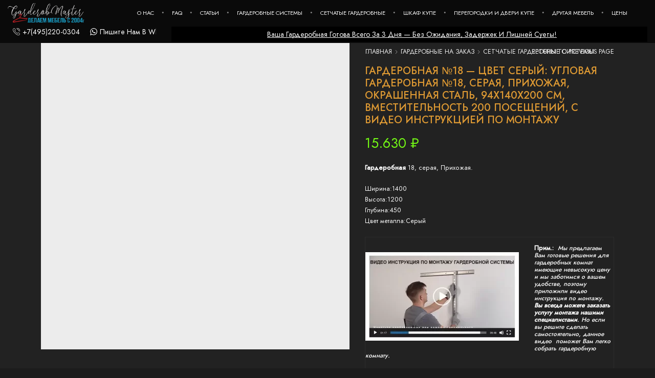

--- FILE ---
content_type: text/html; charset=UTF-8
request_url: https://garderobmaster.ru/product/%D0%B3%D0%B0%D1%80%D0%B4%D0%B5%D1%80%D0%BE%D0%B1%D0%BD%D0%B0%D1%8F-garderobnaya-37/
body_size: 66771
content:
<!DOCTYPE html><html lang="ru-RU" prefix="og: https://ogp.me/ns#" ><head><script data-no-optimize="1">var litespeed_docref=sessionStorage.getItem("litespeed_docref");litespeed_docref&&(Object.defineProperty(document,"referrer",{get:function(){return litespeed_docref}}),sessionStorage.removeItem("litespeed_docref"));</script> <meta charset="UTF-8" /><meta name="viewport" content="width=device-width, initial-scale=1.0, maximum-scale=1.0, user-scalable=0"/><title>Гардеробная №18 - цвет Серый: Угловая гардеробная №18, серая, Прихожая, Окрашенная сталь, 94х140х200 см, вместительность 200 посещений, с видео инструкцией по монтажу - Гардеробные комнаты №1 от ООО &quot;МАСТЕР ГАРДЕРОБНЫХ КОМНАТ&quot;</title><meta name="description" content="Гардеробная №18 - цвет Серый. Ширина: 1400, Высота: 1200, Глубина: 450. Материал: Окрашенная сталь. Форма: Угловая. Размеры рамы: 94х140х200, 140x94x200. Назначение: Гардеробная, Прихожая. Категории товара: Гардеробные системы хранения Gardie, Сетчатые гардеробные системы."/><meta name="robots" content="follow, index, max-snippet:-1, max-video-preview:-1, max-image-preview:large"/><link rel="canonical" href="https://garderobmaster.ru/product/%d0%b3%d0%b0%d1%80%d0%b4%d0%b5%d1%80%d0%be%d0%b1%d0%bd%d0%b0%d1%8f-garderobnaya-37/" /><meta property="og:locale" content="ru_RU" /><meta property="og:type" content="product" /><meta property="og:title" content="Гардеробная №18 - цвет Серый: Угловая гардеробная №18, серая, Прихожая, Окрашенная сталь, 94х140х200 см, вместительность 200 посещений, с видео инструкцией по монтажу - Гардеробные комнаты №1 от ООО &quot;МАСТЕР ГАРДЕРОБНЫХ КОМНАТ&quot;" /><meta property="og:description" content="Гардеробная №18 - цвет Серый. Ширина: 1400, Высота: 1200, Глубина: 450. Материал: Окрашенная сталь. Форма: Угловая. Размеры рамы: 94х140х200, 140x94x200. Назначение: Гардеробная, Прихожая. Категории товара: Гардеробные системы хранения Gardie, Сетчатые гардеробные системы." /><meta property="og:url" content="https://garderobmaster.ru/product/%d0%b3%d0%b0%d1%80%d0%b4%d0%b5%d1%80%d0%be%d0%b1%d0%bd%d0%b0%d1%8f-garderobnaya-37/" /><meta property="og:site_name" content="МАСТЕР ГАРДЕРОБНЫХ КОМНАТ" /><meta property="og:updated_time" content="2024-02-04T17:38:25+00:00" /><meta property="og:image" content="https://garderobmaster.ru/wp-admin/admin-ajax.php?action=rank_math_overlay_thumb&id=9426&type=play&hash=4d4d48d34205c9314baa3ab4ea317a05" /><meta property="og:image:secure_url" content="https://garderobmaster.ru/wp-admin/admin-ajax.php?action=rank_math_overlay_thumb&id=9426&type=play&hash=4d4d48d34205c9314baa3ab4ea317a05" /><meta property="og:image:width" content="1334" /><meta property="og:image:height" content="1334" /><meta property="og:image:alt" content="гардеробные,гардеробная,гардеробная система,гардеробная комната,гардеробная на заказ,гардеробная купить,двери в гардеробную" /><meta property="og:image:type" content="image/jpeg" /><meta property="product:price:amount" content="15630" /><meta property="product:price:currency" content="RUB" /><meta property="product:availability" content="instock" /><meta property="product:retailer_item_id" content="90458a8aec62" /><meta name="twitter:card" content="summary_large_image" /><meta name="twitter:title" content="Гардеробная №18 - цвет Серый: Угловая гардеробная №18, серая, Прихожая, Окрашенная сталь, 94х140х200 см, вместительность 200 посещений, с видео инструкцией по монтажу - Гардеробные комнаты №1 от ООО &quot;МАСТЕР ГАРДЕРОБНЫХ КОМНАТ&quot;" /><meta name="twitter:description" content="Гардеробная №18 - цвет Серый. Ширина: 1400, Высота: 1200, Глубина: 450. Материал: Окрашенная сталь. Форма: Угловая. Размеры рамы: 94х140х200, 140x94x200. Назначение: Гардеробная, Прихожая. Категории товара: Гардеробные системы хранения Gardie, Сетчатые гардеробные системы." /><meta name="twitter:image" content="https://garderobmaster.ru/wp-admin/admin-ajax.php?action=rank_math_overlay_thumb&id=9426&type=play&hash=4d4d48d34205c9314baa3ab4ea317a05" /><meta name="twitter:label1" content="Цена" /><meta name="twitter:data1" content="15.630&nbsp;&#8381;" /><meta name="twitter:label2" content="Доступность" /><meta name="twitter:data2" content="В наличии" /> <script type="application/ld+json" class="rank-math-schema-pro">{"@context":"https://schema.org","@graph":[{"@type":"Place","@id":"https://garderobmaster.ru/#place","address":{"@type":"PostalAddress","streetAddress":"Dmitrovskoe shosse 100str2","addressLocality":"Moscow","addressRegion":"Moscow","postalCode":"127247","addressCountry":"russia"}},{"@type":"Organization","@id":"https://garderobmaster.ru/#organization","name":"\u041c\u0410\u0421\u0422\u0415\u0420 \u0413\u0410\u0420\u0414\u0415\u0420\u041e\u0411\u041d\u042b\u0425 \u041a\u041e\u041c\u041d\u0410\u0422","url":"https://garderobmaster.ru","sameAs":["https://www.facebook.com/garderobemaster"],"email":"garderobemaster@yandex.ru","address":{"@type":"PostalAddress","streetAddress":"Dmitrovskoe shosse 100str2","addressLocality":"Moscow","addressRegion":"Moscow","postalCode":"127247","addressCountry":"russia"},"logo":{"@type":"ImageObject","@id":"https://garderobmaster.ru/#logo","url":"https://garderobmaster.ru/wp-content/uploads/2023/08/Logo_New100.webp","contentUrl":"https://garderobmaster.ru/wp-content/uploads/2023/08/Logo_New100.webp","caption":"\u041c\u0410\u0421\u0422\u0415\u0420 \u0413\u0410\u0420\u0414\u0415\u0420\u041e\u0411\u041d\u042b\u0425 \u041a\u041e\u041c\u041d\u0410\u0422","inLanguage":"ru-RU","width":"710","height":"198"},"contactPoint":[{"@type":"ContactPoint","telephone":"+74952200304","contactType":"technical support"}],"location":{"@id":"https://garderobmaster.ru/#place"}},{"@type":"WebSite","@id":"https://garderobmaster.ru/#website","url":"https://garderobmaster.ru","name":"\u041c\u0410\u0421\u0422\u0415\u0420 \u0413\u0410\u0420\u0414\u0415\u0420\u041e\u0411\u041d\u042b\u0425 \u041a\u041e\u041c\u041d\u0410\u0422","alternateName":"GARDEROBEMASTER","publisher":{"@id":"https://garderobmaster.ru/#organization"},"inLanguage":"ru-RU"},{"@type":"ImageObject","@id":"https://garderobmaster.ru/wp-content/uploads/2023/09/3-5dfb2c63d7ba1-1.jpeg","url":"https://garderobmaster.ru/wp-content/uploads/2023/09/3-5dfb2c63d7ba1-1.jpeg","width":"1334","height":"1334","caption":"\u0433\u0430\u0440\u0434\u0435\u0440\u043e\u0431\u043d\u044b\u0435,\u0433\u0430\u0440\u0434\u0435\u0440\u043e\u0431\u043d\u0430\u044f,\u0433\u0430\u0440\u0434\u0435\u0440\u043e\u0431\u043d\u0430\u044f \u0441\u0438\u0441\u0442\u0435\u043c\u0430,\u0433\u0430\u0440\u0434\u0435\u0440\u043e\u0431\u043d\u0430\u044f \u043a\u043e\u043c\u043d\u0430\u0442\u0430,\u0433\u0430\u0440\u0434\u0435\u0440\u043e\u0431\u043d\u0430\u044f \u043d\u0430 \u0437\u0430\u043a\u0430\u0437,\u0433\u0430\u0440\u0434\u0435\u0440\u043e\u0431\u043d\u0430\u044f \u043a\u0443\u043f\u0438\u0442\u044c,\u0434\u0432\u0435\u0440\u0438 \u0432 \u0433\u0430\u0440\u0434\u0435\u0440\u043e\u0431\u043d\u0443\u044e","inLanguage":"ru-RU"},{"@type":"ItemPage","@id":"https://garderobmaster.ru/product/%d0%b3%d0%b0%d1%80%d0%b4%d0%b5%d1%80%d0%be%d0%b1%d0%bd%d0%b0%d1%8f-garderobnaya-37/#webpage","url":"https://garderobmaster.ru/product/%d0%b3%d0%b0%d1%80%d0%b4%d0%b5%d1%80%d0%be%d0%b1%d0%bd%d0%b0%d1%8f-garderobnaya-37/","name":"\u0413\u0430\u0440\u0434\u0435\u0440\u043e\u0431\u043d\u0430\u044f \u211618 - \u0446\u0432\u0435\u0442 \u0421\u0435\u0440\u044b\u0439: \u0423\u0433\u043b\u043e\u0432\u0430\u044f \u0433\u0430\u0440\u0434\u0435\u0440\u043e\u0431\u043d\u0430\u044f \u211618, \u0441\u0435\u0440\u0430\u044f, \u041f\u0440\u0438\u0445\u043e\u0436\u0430\u044f, \u041e\u043a\u0440\u0430\u0448\u0435\u043d\u043d\u0430\u044f \u0441\u0442\u0430\u043b\u044c, 94\u0445140\u0445200 \u0441\u043c, \u0432\u043c\u0435\u0441\u0442\u0438\u0442\u0435\u043b\u044c\u043d\u043e\u0441\u0442\u044c 200 \u043f\u043e\u0441\u0435\u0449\u0435\u043d\u0438\u0439, \u0441 \u0432\u0438\u0434\u0435\u043e \u0438\u043d\u0441\u0442\u0440\u0443\u043a\u0446\u0438\u0435\u0439 \u043f\u043e \u043c\u043e\u043d\u0442\u0430\u0436\u0443 - \u0413\u0430\u0440\u0434\u0435\u0440\u043e\u0431\u043d\u044b\u0435 \u043a\u043e\u043c\u043d\u0430\u0442\u044b \u21161 \u043e\u0442 \u041e\u041e\u041e &quot;\u041c\u0410\u0421\u0422\u0415\u0420 \u0413\u0410\u0420\u0414\u0415\u0420\u041e\u0411\u041d\u042b\u0425 \u041a\u041e\u041c\u041d\u0410\u0422&quot;","datePublished":"2023-09-05T10:54:03+00:00","dateModified":"2024-02-04T17:38:25+00:00","isPartOf":{"@id":"https://garderobmaster.ru/#website"},"primaryImageOfPage":{"@id":"https://garderobmaster.ru/wp-content/uploads/2023/09/3-5dfb2c63d7ba1-1.jpeg"},"inLanguage":"ru-RU"},{"@type":"Product","name":"\u0413\u0430\u0440\u0434\u0435\u0440\u043e\u0431\u043d\u0430\u044f \u211618 - \u0446\u0432\u0435\u0442 \u0421\u0435\u0440\u044b\u0439: \u0423\u0433\u043b\u043e\u0432\u0430\u044f \u0433\u0430\u0440\u0434\u0435\u0440\u043e\u0431\u043d\u0430\u044f \u211618, \u0441\u0435\u0440\u0430\u044f, \u041f\u0440\u0438\u0445\u043e\u0436\u0430\u044f, \u041e\u043a\u0440\u0430\u0448\u0435\u043d\u043d\u0430\u044f \u0441\u0442\u0430\u043b\u044c, 94\u0445140\u0445200 \u0441\u043c, \u0432\u043c\u0435\u0441\u0442\u0438\u0442\u0435\u043b\u044c\u043d\u043e\u0441\u0442\u044c 200 \u043f\u043e\u0441\u0435\u0449\u0435\u043d\u0438\u0439, \u0441 \u0432\u0438\u0434\u0435\u043e \u0438\u043d\u0441\u0442\u0440\u0443\u043a\u0446\u0438\u0435\u0439 \u043f\u043e \u043c\u043e\u043d\u0442\u0430\u0436\u0443 - \u0413\u0430\u0440\u0434\u0435\u0440\u043e\u0431\u043d\u044b\u0435 \u043a\u043e\u043c\u043d\u0430\u0442\u044b \u21161 \u043e\u0442 \u041e\u041e\u041e &quot;\u041c\u0410\u0421\u0422\u0415\u0420 \u0413\u0410\u0420\u0414\u0415\u0420\u041e\u0411\u041d\u042b\u0425 \u041a\u041e\u041c\u041d\u0410\u0422&quot;","description":"\u0413\u0430\u0440\u0434\u0435\u0440\u043e\u0431\u043d\u0430\u044f \u211618 - \u0446\u0432\u0435\u0442 \u0421\u0435\u0440\u044b\u0439. \u0428\u0438\u0440\u0438\u043d\u0430: 1400, \u0412\u044b\u0441\u043e\u0442\u0430: 1200, \u0413\u043b\u0443\u0431\u0438\u043d\u0430: 450. \u041c\u0430\u0442\u0435\u0440\u0438\u0430\u043b: \u041e\u043a\u0440\u0430\u0448\u0435\u043d\u043d\u0430\u044f \u0441\u0442\u0430\u043b\u044c. \u0424\u043e\u0440\u043c\u0430: \u0423\u0433\u043b\u043e\u0432\u0430\u044f. \u0420\u0430\u0437\u043c\u0435\u0440\u044b \u0440\u0430\u043c\u044b: 94\u0445140\u0445200, 140x94x200. \u041d\u0430\u0437\u043d\u0430\u0447\u0435\u043d\u0438\u0435: \u0413\u0430\u0440\u0434\u0435\u0440\u043e\u0431\u043d\u0430\u044f, \u041f\u0440\u0438\u0445\u043e\u0436\u0430\u044f. \u041a\u0430\u0442\u0435\u0433\u043e\u0440\u0438\u0438 \u0442\u043e\u0432\u0430\u0440\u0430: \u0413\u0430\u0440\u0434\u0435\u0440\u043e\u0431\u043d\u044b\u0435 \u0441\u0438\u0441\u0442\u0435\u043c\u044b \u0445\u0440\u0430\u043d\u0435\u043d\u0438\u044f Gardie, \u0421\u0435\u0442\u0447\u0430\u0442\u044b\u0435 \u0433\u0430\u0440\u0434\u0435\u0440\u043e\u0431\u043d\u044b\u0435 \u0441\u0438\u0441\u0442\u0435\u043c\u044b.","sku":"90458a8aec62","category":"\u0413\u0430\u0440\u0434\u0435\u0440\u043e\u0431\u043d\u044b\u0435 \u043d\u0430 \u0437\u0430\u043a\u0430\u0437 &gt; \u0421\u0435\u0442\u0447\u0430\u0442\u044b\u0435 \u0433\u0430\u0440\u0434\u0435\u0440\u043e\u0431\u043d\u044b\u0435 \u0441\u0438\u0441\u0442\u0435\u043c\u044b &gt; \u0413\u0430\u0440\u0434\u0435\u0440\u043e\u0431\u043d\u044b\u0435 \u0441\u0438\u0441\u0442\u0435\u043c\u044b \u0445\u0440\u0430\u043d\u0435\u043d\u0438\u044f Gardie","mainEntityOfPage":{"@id":"https://garderobmaster.ru/product/%d0%b3%d0%b0%d1%80%d0%b4%d0%b5%d1%80%d0%be%d0%b1%d0%bd%d0%b0%d1%8f-garderobnaya-37/#webpage"},"height":{"@type":"QuantitativeValue","unitCode":"CMT","value":"200"},"width":{"@type":"QuantitativeValue","unitCode":"CMT","value":"45"},"depth":{"@type":"QuantitativeValue","unitCode":"CMT","value":"140"},"image":[{"@type":"ImageObject","url":"https://garderobmaster.ru/wp-content/uploads/2023/09/3-5dfb2c63d7ba1-1.jpeg","height":"1334","width":"1334"},{"@type":"ImageObject","url":"https://garderobmaster.ru/wp-content/uploads/2023/09/4-5dfb2c63d42fc-1.jpeg","height":"1334","width":"1334"},{"@type":"ImageObject","url":"https://garderobmaster.ru/wp-content/uploads/2023/09/18-5df35ce6240b3-1.jpeg","height":"1497","width":"1497"},{"@type":"ImageObject","url":"https://garderobmaster.ru/wp-content/uploads/2023/09/18-2-5df35ce615dc5-1.jpeg","height":"1496","width":"1496"},{"@type":"ImageObject","url":"https://garderobmaster.ru/wp-content/uploads/2023/09/18-3-5df35ce6750a3-1.jpeg","height":"1496","width":"1496"},{"@type":"ImageObject","url":"https://garderobmaster.ru/wp-content/uploads/2023/09/18-4-5df35ce683baf-1.jpeg","height":"1497","width":"1497"}],"offers":{"@type":"Offer","price":"15630","priceCurrency":"RUB","priceValidUntil":"2027-12-31","availability":"http://schema.org/InStock","itemCondition":"NewCondition","url":"https://garderobmaster.ru/product/%d0%b3%d0%b0%d1%80%d0%b4%d0%b5%d1%80%d0%be%d0%b1%d0%bd%d0%b0%d1%8f-garderobnaya-37/","seller":{"@type":"Organization","@id":"https://garderobmaster.ru/","name":"\u041c\u0410\u0421\u0422\u0415\u0420 \u0413\u0410\u0420\u0414\u0415\u0420\u041e\u0411\u041d\u042b\u0425 \u041a\u041e\u041c\u041d\u0410\u0422","url":"https://garderobmaster.ru","logo":"https://garderobmaster.ru/wp-content/uploads/2023/08/Logo_New100.webp"}},"color":"\u0421\u0435\u0440\u044b\u0439","additionalProperty":[{"@type":"PropertyValue","name":"%d1%86%d0%b2%d0%b5%d1%82","value":"\u0421\u0435\u0440\u044b\u0439"},{"@type":"PropertyValue","name":"pa_material","value":"\u041e\u043a\u0440\u0430\u0448\u0435\u043d\u043d\u0430\u044f \u0441\u0442\u0430\u043b\u044c"},{"@type":"PropertyValue","name":"pa_glubina-sm","value":"45"},{"@type":"PropertyValue","name":"pa_visit-sm","value":"200"},{"@type":"PropertyValue","name":"pa_forms","value":"\u0423\u0433\u043b\u043e\u0432\u0430\u044f"}],"@id":"https://garderobmaster.ru/product/%d0%b3%d0%b0%d1%80%d0%b4%d0%b5%d1%80%d0%be%d0%b1%d0%bd%d0%b0%d1%8f-garderobnaya-37/#richSnippet"}]}</script> <link rel='dns-prefetch' href='//www.googletagmanager.com' /><link rel="alternate" type="application/rss+xml" title="Гардеробные комнаты №1 от ООО &quot;МАСТЕР ГАРДЕРОБНЫХ КОМНАТ&quot; &raquo; Лента" href="https://garderobmaster.ru/feed/" /><link rel="alternate" type="application/rss+xml" title="Гардеробные комнаты №1 от ООО &quot;МАСТЕР ГАРДЕРОБНЫХ КОМНАТ&quot; &raquo; Лента комментариев" href="https://garderobmaster.ru/comments/feed/" /><style id="litespeed-ucss">@-webkit-keyframes fadeIn{0%{opacity:0;visibility:hidden}to{opacity:1;visibility:visible}}@keyframes fadeIn{0%{opacity:0;visibility:hidden}to{opacity:1;visibility:visible}}@-webkit-keyframes et-fadeIn{0%{opacity:0;visibility:hidden}to{opacity:1;visibility:visible}}@keyframes et-fadeIn{0%{opacity:0;visibility:hidden}to{opacity:1;visibility:visible}}@-webkit-keyframes et-woo-fadeIn{0%,to{opacity:0;visibility:hidden}10%,90%{opacity:1;visibility:visible}}@keyframes et-woo-fadeIn{0%,to{opacity:0;visibility:hidden}10%,90%{opacity:1;visibility:visible}}@-webkit-keyframes et-toTop{0%{-webkit-transform:translateY(5px);transform:translateY(5px)}to{-webkit-transform:translateY(0);transform:translateY(0)}}@-webkit-keyframes rotate{to{-webkit-transform:rotate(360deg);transform:rotate(360deg)}}@keyframes rotate{to{-webkit-transform:rotate(360deg);transform:rotate(360deg)}}@-webkit-keyframes dash{0%{stroke-dasharray:1,200;stroke-dashoffset:0}50%{stroke-dasharray:89,200;stroke-dashoffset:-35px}to{stroke-dasharray:89,200;stroke-dashoffset:-124px}}@keyframes dash{0%{stroke-dasharray:1,200;stroke-dashoffset:0}50%{stroke-dasharray:89,200;stroke-dashoffset:-35px}to{stroke-dasharray:89,200;stroke-dashoffset:-124px}}@-webkit-keyframes et-dropdown-top{0%{-webkit-transform-origin:50% 100%;transform-origin:50% 100%;-webkit-transform:perspective(500px) rotateX(90deg);transform:perspective(500px) rotateX(90deg)}to{-webkit-transform-origin:50% 100%;transform-origin:50% 100%;-webkit-transform:perspective(500px) rotateX(0);transform:perspective(500px) rotateX(0)}}@keyframes et-dropdown-top{0%{-webkit-transform-origin:50% 100%;transform-origin:50% 100%;-webkit-transform:perspective(500px) rotateX(90deg);transform:perspective(500px) rotateX(90deg)}to{-webkit-transform-origin:50% 100%;transform-origin:50% 100%;-webkit-transform:perspective(500px) rotateX(0);transform:perspective(500px) rotateX(0)}}@keyframes et-toTop{0%{-webkit-transform:translateY(5px);transform:translateY(5px)}to{-webkit-transform:translateY(0);transform:translateY(0)}}@-webkit-keyframes et-rtl{0%{-webkit-transform:translateX(7px);transform:translateX(7px)}to{-webkit-transform:translateX(0);transform:translateX(0)}}@keyframes et-rtl{0%{-webkit-transform:translateX(7px);transform:translateX(7px)}to{-webkit-transform:translateX(0);transform:translateX(0)}}@-webkit-keyframes animArrow{0%,to{-webkit-transform:translateX(0);transform:translateX(0)}50%{-webkit-transform:translateX(3px);transform:translateX(3px)}}@keyframes animArrow{0%,to{-webkit-transform:translateX(0);transform:translateX(0)}50%{-webkit-transform:translateX(3px);transform:translateX(3px)}}ul{box-sizing:border-box;margin-top:0;margin-bottom:10px}.entry-content{counter-reset:footnotes}:root{--wp--preset--font-size--normal:16px;--wp--preset--font-size--huge:42px}.screen-reader-text:focus{font-size:1em}html :where(img[class*=wp-image-]){height:auto;max-width:100%}:root{--wp--preset--aspect-ratio--square:1;--wp--preset--aspect-ratio--4-3:4/3;--wp--preset--aspect-ratio--3-4:3/4;--wp--preset--aspect-ratio--3-2:3/2;--wp--preset--aspect-ratio--2-3:2/3;--wp--preset--aspect-ratio--16-9:16/9;--wp--preset--aspect-ratio--9-16:9/16;--wp--preset--color--black:#000000;--wp--preset--color--cyan-bluish-gray:#abb8c3;--wp--preset--color--white:#ffffff;--wp--preset--color--pale-pink:#f78da7;--wp--preset--color--vivid-red:#cf2e2e;--wp--preset--color--luminous-vivid-orange:#ff6900;--wp--preset--color--luminous-vivid-amber:#fcb900;--wp--preset--color--light-green-cyan:#7bdcb5;--wp--preset--color--vivid-green-cyan:#00d084;--wp--preset--color--pale-cyan-blue:#8ed1fc;--wp--preset--color--vivid-cyan-blue:#0693e3;--wp--preset--color--vivid-purple:#9b51e0;--wp--preset--gradient--vivid-cyan-blue-to-vivid-purple:linear-gradient(135deg,rgba(6,147,227,1) 0%,rgb(155,81,224) 100%);--wp--preset--gradient--light-green-cyan-to-vivid-green-cyan:linear-gradient(135deg,rgb(122,220,180) 0%,rgb(0,208,130) 100%);--wp--preset--gradient--luminous-vivid-amber-to-luminous-vivid-orange:linear-gradient(135deg,rgba(252,185,0,1) 0%,rgba(255,105,0,1) 100%);--wp--preset--gradient--luminous-vivid-orange-to-vivid-red:linear-gradient(135deg,rgba(255,105,0,1) 0%,rgb(207,46,46) 100%);--wp--preset--gradient--very-light-gray-to-cyan-bluish-gray:linear-gradient(135deg,rgb(238,238,238) 0%,rgb(169,184,195) 100%);--wp--preset--gradient--cool-to-warm-spectrum:linear-gradient(135deg,rgb(74,234,220) 0%,rgb(151,120,209) 20%,rgb(207,42,186) 40%,rgb(238,44,130) 60%,rgb(251,105,98) 80%,rgb(254,248,76) 100%);--wp--preset--gradient--blush-light-purple:linear-gradient(135deg,rgb(255,206,236) 0%,rgb(152,150,240) 100%);--wp--preset--gradient--blush-bordeaux:linear-gradient(135deg,rgb(254,205,165) 0%,rgb(254,45,45) 50%,rgb(107,0,62) 100%);--wp--preset--gradient--luminous-dusk:linear-gradient(135deg,rgb(255,203,112) 0%,rgb(199,81,192) 50%,rgb(65,88,208) 100%);--wp--preset--gradient--pale-ocean:linear-gradient(135deg,rgb(255,245,203) 0%,rgb(182,227,212) 50%,rgb(51,167,181) 100%);--wp--preset--gradient--electric-grass:linear-gradient(135deg,rgb(202,248,128) 0%,rgb(113,206,126) 100%);--wp--preset--gradient--midnight:linear-gradient(135deg,rgb(2,3,129) 0%,rgb(40,116,252) 100%);--wp--preset--font-size--small:13px;--wp--preset--font-size--medium:20px;--wp--preset--font-size--large:36px;--wp--preset--font-size--x-large:42px;--wp--preset--spacing--20:0.44rem;--wp--preset--spacing--30:0.67rem;--wp--preset--spacing--40:1rem;--wp--preset--spacing--50:1.5rem;--wp--preset--spacing--60:2.25rem;--wp--preset--spacing--70:3.38rem;--wp--preset--spacing--80:5.06rem;--wp--preset--shadow--natural:6px 6px 9px rgba(0, 0, 0, 0.2);--wp--preset--shadow--deep:12px 12px 50px rgba(0, 0, 0, 0.4);--wp--preset--shadow--sharp:6px 6px 0px rgba(0, 0, 0, 0.2);--wp--preset--shadow--outlined:6px 6px 0px -3px rgba(255, 255, 255, 1), 6px 6px rgba(0, 0, 0, 1);--wp--preset--shadow--crisp:6px 6px 0px rgba(0, 0, 0, 1);--direction-multiplier:1}.screen-reader-text{top:-10000em}.elementor *,.elementor :after,.elementor :before{box-sizing:border-box}.elementor img{border:0;border-radius:0;box-shadow:none;height:auto;max-width:100%}.elementor-element{--flex-direction:initial;--flex-wrap:initial;--justify-content:initial;--align-items:initial;--align-content:initial;--gap:initial;--flex-basis:initial;--flex-grow:initial;--flex-shrink:initial;--order:initial;--align-self:initial;align-self:var(--align-self);flex-basis:var(--flex-basis);flex-grow:var(--flex-grow);flex-shrink:var(--flex-shrink);order:var(--order)}.elementor-element:where(.e-con-full,.elementor-widget){align-content:var(--align-content);align-items:var(--align-items);flex-direction:var(--flex-direction);flex-wrap:var(--flex-wrap);gap:var(--row-gap) var(--column-gap);justify-content:var(--justify-content)}.elementor-align-left{text-align:left}:root{--page-title-display:block}h1.entry-title{display:var(--page-title-display)}.elementor-section{position:relative}.elementor-section .elementor-container{display:flex;margin-left:auto;margin-right:auto;position:relative}@media (max-width:1024px){.elementor-section .elementor-container{flex-wrap:wrap}}.elementor-section.elementor-section-stretched,.elementor-widget-wrap{position:relative;width:100%}.elementor-widget-wrap{align-content:flex-start;flex-wrap:wrap}.elementor:not(.elementor-bc-flex-widget) .elementor-widget-wrap{display:flex}.elementor-widget-wrap>.elementor-element{width:100%}.elementor-widget{position:relative}.elementor-widget:not(:last-child){margin-bottom:var(--kit-widget-spacing,20px)}.elementor-column{display:flex;min-height:1px;position:relative}@media (min-width:768px){.elementor-column.elementor-col-20{width:20%}.elementor-column.elementor-col-50{width:50%}.elementor-column.elementor-col-75{width:75%}.elementor-column.elementor-col-100{width:100%}}@media (max-width:767px){.elementor-column{width:100%}}@media (prefers-reduced-motion:no-preference){html{scroll-behavior:smooth}}.e-con{--border-radius:0;--border-top-width:0px;--border-right-width:0px;--border-bottom-width:0px;--border-left-width:0px;--border-style:initial;--border-color:initial;--container-widget-width:100%;--container-widget-height:initial;--container-widget-flex-grow:0;--container-widget-align-self:initial;--content-width:min(100%,var(--container-max-width,1140px));--width:100%;--min-height:initial;--height:auto;--text-align:initial;--margin-top:0px;--margin-right:0px;--margin-bottom:0px;--margin-left:0px;--padding-top:var(--container-default-padding-top,10px);--padding-right:var(--container-default-padding-right,10px);--padding-bottom:var(--container-default-padding-bottom,10px);--padding-left:var(--container-default-padding-left,10px);--position:relative;--z-index:revert;--overflow:visible;--gap:var(--widgets-spacing,20px);--row-gap:var(--widgets-spacing-row,20px);--column-gap:var(--widgets-spacing-column,20px);--overlay-mix-blend-mode:initial;--overlay-opacity:1;--overlay-transition:0.3s;--e-con-grid-template-columns:repeat(3,1fr);--e-con-grid-template-rows:repeat(2,1fr);border-radius:var(--border-radius);height:var(--height);min-height:var(--min-height);min-width:0;overflow:var(--overflow);position:var(--position);width:var(--width);z-index:var(--z-index);--flex-wrap-mobile:wrap;margin-block-end:var(--margin-block-end);margin-block-start:var(--margin-block-start);margin-inline-end:var(--margin-inline-end);margin-inline-start:var(--margin-inline-start);padding-inline-end:var(--padding-inline-end);padding-inline-start:var(--padding-inline-start)}.e-con:where(:not(.e-div-block-base)){transition:background var(--background-transition,.3s),border var(--border-transition,.3s),box-shadow var(--border-transition,.3s),transform var(--e-con-transform-transition-duration,.4s)}.e-con{--margin-block-start:var(--margin-top);--margin-block-end:var(--margin-bottom);--margin-inline-start:var(--margin-left);--margin-inline-end:var(--margin-right);--padding-inline-start:var(--padding-left);--padding-inline-end:var(--padding-right);--padding-block-start:var(--padding-top);--padding-block-end:var(--padding-bottom);--border-block-start-width:var(--border-top-width);--border-block-end-width:var(--border-bottom-width);--border-inline-start-width:var(--border-left-width);--border-inline-end-width:var(--border-right-width)}.e-con.e-flex{--flex-direction:column;--flex-basis:auto;--flex-grow:0;--flex-shrink:1;flex:var(--flex-grow) var(--flex-shrink) var(--flex-basis)}.e-con-full,.e-con>.e-con-inner{padding-block-end:var(--padding-block-end);padding-block-start:var(--padding-block-start);text-align:var(--text-align)}.e-con-full.e-flex,.e-con.e-flex>.e-con-inner{flex-direction:var(--flex-direction)}.e-con,.e-con>.e-con-inner{display:var(--display)}.e-con.e-grid{--grid-justify-content:start;--grid-align-content:start;--grid-auto-flow:row;align-content:var(--grid-align-content);align-items:var(--align-items);grid-auto-flow:var(--grid-auto-flow);grid-template-columns:var(--e-con-grid-template-columns);grid-template-rows:var(--e-con-grid-template-rows);justify-content:var(--grid-justify-content);justify-items:var(--justify-items)}.e-con-boxed.e-flex{align-content:normal;align-items:normal;flex-direction:column;flex-wrap:nowrap;justify-content:normal}.e-con-boxed{gap:initial;text-align:initial}.e-con.e-flex>.e-con-inner{align-content:var(--align-content);align-items:var(--align-items);align-self:auto;flex-basis:auto;flex-grow:1;flex-shrink:1;flex-wrap:var(--flex-wrap);justify-content:var(--justify-content)}.e-con>.e-con-inner{gap:var(--row-gap) var(--column-gap);height:100%;margin:0 auto;max-width:var(--content-width);padding-inline-end:0;padding-inline-start:0;width:100%}:is([data-elementor-id])>.e-con{--margin-left:auto;--margin-right:auto;max-width:min(100%,var(--width))}.e-con .elementor-widget.elementor-widget{margin-block-end:0}.e-con:before{border-block-end-width:var(--border-block-end-width);border-block-start-width:var(--border-block-start-width);border-color:var(--border-color);border-inline-end-width:var(--border-inline-end-width);border-inline-start-width:var(--border-inline-start-width);border-radius:var(--border-radius);border-style:var(--border-style);content:var(--background-overlay);display:block;height:max(100% + var(--border-top-width) + var(--border-bottom-width),100%);left:calc(0px - var(--border-left-width));mix-blend-mode:var(--overlay-mix-blend-mode);opacity:var(--overlay-opacity);position:absolute;top:calc(0px - var(--border-top-width));transition:var(--overlay-transition,.3s);width:max(100% + var(--border-left-width) + var(--border-right-width),100%);transition:background var(--overlay-transition,.3s),border-radius var(--border-transition,.3s),opacity var(--overlay-transition,.3s)}.e-con .elementor-widget{min-width:0}.e-con>.elementor-widget>.elementor-widget-container{height:100%}.elementor.elementor .e-con>.elementor-widget{max-width:100%}.e-con .elementor-widget:not(:last-child){--kit-widget-spacing:0px}@media (max-width:767px){.e-con.e-flex{--width:100%;--flex-wrap:var(--flex-wrap-mobile)}}.elementor-form-fields-wrapper{display:flex;flex-wrap:wrap}.elementor-form-fields-wrapper.elementor-labels-above .elementor-field-group>input{flex-basis:100%;max-width:100%}.elementor-field-group{align-items:center;flex-wrap:wrap}.elementor-field-group.elementor-field-type-submit{align-items:flex-end}.elementor-field-group .elementor-field-textual{background-color:transparent;border:1px solid #69727d;color:#1f2124;flex-grow:1;max-width:100%;vertical-align:middle;width:100%}.elementor-field-group .elementor-field-textual:focus{box-shadow:inset 0 0 0 1px rgba(0,0,0,.1);outline:0}.elementor-field-group .elementor-field-textual::-moz-placeholder{color:inherit;font-family:inherit;opacity:.6}.elementor-field-group .elementor-field-textual::placeholder{color:inherit;font-family:inherit;opacity:.6}.elementor-field-label{cursor:pointer}.elementor-field-textual{border-radius:3px;font-size:15px;line-height:1.4;min-height:40px;padding:5px 14px}.elementor-button-align-stretch .elementor-field-type-submit:not(.e-form__buttons__wrapper) .elementor-button{flex-basis:100%}.elementor-form .elementor-button{border:0;padding-block-end:0;padding-block-start:0}.elementor-form .elementor-button-content-wrapper,.elementor-form .elementor-button>span{display:flex;flex-direction:row;gap:5px;justify-content:center}.elementor-form .elementor-button.elementor-size-xs{min-height:33px}.elementor-form .elementor-button.elementor-size-sm{min-height:40px}.elementor-element:where(:not(.e-con)):where(:not(.e-div-block-base)) .elementor-widget-container,.elementor-element:where(:not(.e-con)):where(:not(.e-div-block-base)):not(:has(.elementor-widget-container)){transition:background .3s,border .3s,border-radius .3s,box-shadow .3s,transform var(--e-transform-transition-duration,.4s)}.elementor-heading-title{line-height:1;margin:0;padding:0}.elementor-button{background-color:#69727d;border-radius:3px;color:#fff;display:inline-block;font-size:15px;line-height:1;padding:12px 24px;fill:#fff;text-align:center;transition:all .3s}.elementor-button:focus,.elementor-button:hover,.elementor-button:visited{color:#fff}.elementor-button-content-wrapper{display:flex;flex-direction:row;gap:5px;justify-content:center}.elementor-button-text{display:inline-block}.elementor-button.elementor-size-xs{border-radius:2px;font-size:13px;padding:10px 20px}.elementor-button span{text-decoration:inherit}.elementor-widget-image{text-align:center}.elementor-widget-image img{display:inline-block;vertical-align:middle}.e-form__buttons{flex-wrap:wrap;display:flex}.elementor-field-type-tel input{direction:inherit}.elementor-form .elementor-button .elementor-button-content-wrapper{align-items:center}.elementor-form .elementor-button .elementor-button-text{white-space:normal}.elementor-form .elementor-button .elementor-button-content-wrapper{gap:5px}.elementor-form .elementor-button .elementor-button-text{flex-grow:unset;order:unset}[data-elementor-type=popup]:not(.elementor-edit-area){display:none}.elementor-kit-12{--e-global-color-primary:#6EC1E4;--e-global-color-secondary:#54595F;--e-global-color-text:#7A7A7A;--e-global-color-accent:#61CE70;--e-global-typography-primary-font-family:"Roboto";--e-global-typography-primary-font-weight:600;--e-global-typography-secondary-font-family:"Roboto Slab";--e-global-typography-secondary-font-weight:400;--e-global-typography-text-font-family:"Roboto";--e-global-typography-text-font-weight:400;--e-global-typography-accent-font-family:"Roboto";--e-global-typography-accent-font-weight:500}.elementor-section.elementor-section-boxed>.elementor-container{max-width:1140px}.e-con{--container-max-width:1140px}.elementor-widget:not(:last-child){margin-block-end:20px}.elementor-element{--widgets-spacing:20px 20px;--widgets-spacing-row:20px;--widgets-spacing-column:20px}@media (max-width:1024px){.elementor-section.elementor-section-boxed>.elementor-container{max-width:1024px}.e-con{--container-max-width:1024px}}@media (max-width:767px){.elementor-section.elementor-section-boxed>.elementor-container{max-width:767px}.e-con{--container-max-width:767px}}.elementor-21815 .elementor-element.elementor-element-4d073e6{--display:flex;--flex-direction:row;--container-widget-width:initial;--container-widget-height:100%;--container-widget-flex-grow:1;--container-widget-align-self:stretch;--flex-wrap-mobile:wrap;--gap:0px 0px;--row-gap:0px;--column-gap:0px}.elementor-21815 .elementor-element.elementor-element-6470873,.elementor-21815 .elementor-element.elementor-element-b175d37{--display:flex;--flex-direction:column;--container-widget-width:100%;--container-widget-height:initial;--container-widget-flex-grow:0;--container-widget-align-self:initial;--flex-wrap-mobile:wrap}.elementor-21815 .elementor-element.elementor-element-b175d37.e-con{--flex-grow:0;--flex-shrink:0}.elementor-21815 .elementor-element.elementor-element-b947ddd img{height:476px}.elementor-21815 .elementor-element.elementor-element-3d1f685 .elementor-heading-title{font-family:"Montserrat",Sans-serif;font-weight:700;color:#fff}.elementor-21815 .elementor-element.elementor-element-5341404{--display:grid;--e-con-grid-template-columns:repeat(2, 1fr);--e-con-grid-template-rows:repeat(1, 1fr);--gap:00px 00px;--row-gap:00px;--column-gap:00px;--grid-auto-flow:row;--border-radius:5px 5px 5px 5px}.elementor-21815 .elementor-element.elementor-element-5341404:not(.elementor-motion-effects-element-type-background){background-color:#61ce70}.elementor-21815 .elementor-element.elementor-element-5341404.e-con{--flex-grow:0;--flex-shrink:0}.elementor-21815 .elementor-element.elementor-element-e42e080{width:var(--container-widget-width,207px);max-width:207px;--container-widget-width:207px;--container-widget-flex-grow:0}.elementor-21815 .elementor-element.elementor-element-e42e080 .elementor-heading-title{font-family:"Montserrat",Sans-serif;font-size:18px;font-weight:600;color:#fff}.elementor-21815 .elementor-element.elementor-element-3833ff7{font-family:"Montserrat",Sans-serif;color:#000}.elementor-21815 .elementor-element.elementor-element-150dd3e .elementor-field-group{padding-right:calc(10px/2);padding-left:calc(10px/2);margin-bottom:10px}.elementor-21815 .elementor-element.elementor-element-150dd3e .elementor-form-fields-wrapper{margin-left:calc(-10px/2);margin-right:calc(-10px/2);margin-bottom:-10px}body .elementor-21815 .elementor-element.elementor-element-150dd3e .elementor-labels-above .elementor-field-group>label{padding-bottom:0}.elementor-21815 .elementor-element.elementor-element-150dd3e .elementor-field-group .elementor-field:not(.elementor-select-wrapper){background-color:#fff}.elementor-21815 .elementor-element.elementor-element-150dd3e .elementor-button{font-family:"Montserrat",Sans-serif}.elementor-21815 .elementor-element.elementor-element-150dd3e .elementor-button[type=submit]{background-color:var(--e-global-color-accent);color:#fff}.elementor-21815 .elementor-element.elementor-element-150dd3e .elementor-button[type=submit]:hover{color:#fff}.elementor-21815 .elementor-element.elementor-element-150dd3e{--e-form-steps-indicators-spacing:20px;--e-form-steps-indicator-padding:30px;--e-form-steps-indicator-inactive-secondary-color:#ffffff;--e-form-steps-indicator-active-secondary-color:#ffffff;--e-form-steps-indicator-completed-secondary-color:#ffffff;--e-form-steps-divider-width:1px;--e-form-steps-divider-gap:10px}@media (max-width:1024px){.elementor-21815 .elementor-element.elementor-element-5341404{--e-con-grid-template-columns:repeat(1, 1fr);--grid-auto-flow:row}}@media (min-width:768px){.elementor-21815 .elementor-element.elementor-element-b175d37{--width:52.417%}.elementor-21815 .elementor-element.elementor-element-6470873{--width:50%}}@media (max-width:767px){.elementor-21815 .elementor-element.elementor-element-5341404{--width:228px;--e-con-grid-template-columns:repeat(1, 1fr);--grid-auto-flow:row}.elementor-21815 .elementor-element.elementor-element-e42e080{width:auto;max-width:auto}}:host,:root{--fa-style-family-brands:"Font Awesome 6 Brands";--fa-font-brands:normal 400 1em/1 "Font Awesome 6 Brands";--fa-font-regular:normal 400 1em/1 "Font Awesome 6 Free";--fa-style-family-classic:"Font Awesome 6 Free";--fa-font-solid:normal 900 1em/1 "Font Awesome 6 Free"}@font-face{font-display:swap;font-family:"Font Awesome 6 Brands";font-style:normal;font-weight:400;font-display:block;src:url(/wp-content/themes/xstore/css/fontawesome/webfonts/fa-brands-400.woff2)format("woff2"),url(/wp-content/themes/xstore/css/fontawesome/webfonts/fa-brands-400.ttf)format("truetype")}@font-face{font-display:swap;font-family:"Font Awesome 6 Free";font-style:normal;font-weight:400;font-display:block;src:url(/wp-content/themes/xstore/css/fontawesome/webfonts/fa-regular-400.woff2)format("woff2"),url(/wp-content/themes/xstore/css/fontawesome/webfonts/fa-regular-400.ttf)format("truetype")}@font-face{font-display:swap;font-family:"Font Awesome 6 Free";font-style:normal;font-weight:900;font-display:block;src:url(/wp-content/themes/xstore/css/fontawesome/webfonts/fa-solid-900.woff2)format("woff2"),url(/wp-content/themes/xstore/css/fontawesome/webfonts/fa-solid-900.ttf)format("truetype")}@font-face{font-display:swap;font-family:"Font Awesome 5 Brands";font-display:block;font-weight:400;src:url(/wp-content/themes/xstore/css/fontawesome/webfonts/fa-brands-400.woff2)format("woff2"),url(/wp-content/themes/xstore/css/fontawesome/webfonts/fa-brands-400.ttf)format("truetype")}@font-face{font-display:swap;font-family:"Font Awesome 5 Free";font-display:block;font-weight:900;src:url(/wp-content/themes/xstore/css/fontawesome/webfonts/fa-solid-900.woff2)format("woff2"),url(/wp-content/themes/xstore/css/fontawesome/webfonts/fa-solid-900.ttf)format("truetype")}@font-face{font-display:swap;font-family:"Font Awesome 5 Free";font-display:block;font-weight:400;src:url(/wp-content/themes/xstore/css/fontawesome/webfonts/fa-regular-400.woff2)format("woff2"),url(/wp-content/themes/xstore/css/fontawesome/webfonts/fa-regular-400.ttf)format("truetype")}@font-face{font-display:swap;font-family:"FontAwesome";font-display:block;src:url(/wp-content/themes/xstore/css/fontawesome/webfonts/fa-solid-900.woff2)format("woff2"),url(/wp-content/themes/xstore/css/fontawesome/webfonts/fa-solid-900.ttf)format("truetype")}@font-face{font-display:swap;font-family:"FontAwesome";font-display:block;src:url(/wp-content/themes/xstore/css/fontawesome/webfonts/fa-brands-400.woff2)format("woff2"),url(/wp-content/themes/xstore/css/fontawesome/webfonts/fa-brands-400.ttf)format("truetype")}@font-face{font-display:swap;font-family:"FontAwesome";font-display:block;src:url(/wp-content/themes/xstore/css/fontawesome/webfonts/fa-regular-400.woff2)format("woff2"),url(/wp-content/themes/xstore/css/fontawesome/webfonts/fa-regular-400.ttf)format("truetype");unicode-range:u+f003,u+f006,u+f014,u+f016-f017,u+f01a-f01b,u+f01d,u+f022,u+f03e,u+f044,u+f046,u+f05c-f05d,u+f06e,u+f070,u+f087-f088,u+f08a,u+f094,u+f096-f097,u+f09d,u+f0a0,u+f0a2,u+f0a4-f0a7,u+f0c5,u+f0c7,u+f0e5-f0e6,u+f0eb,u+f0f6-f0f8,u+f10c,u+f114-f115,u+f118-f11a,u+f11c-f11d,u+f133,u+f147,u+f14e,u+f150-f152,u+f185-f186,u+f18e,u+f190-f192,u+f196,u+f1c1-f1c9,u+f1d9,u+f1db,u+f1e3,u+f1ea,u+f1f7,u+f1f9,u+f20a,u+f247-f248,u+f24a,u+f24d,u+f255-f25b,u+f25d,u+f271-f274,u+f278,u+f27b,u+f28c,u+f28e,u+f29c,u+f2b5,u+f2b7,u+f2ba,u+f2bc,u+f2be,u+f2c0-f2c1,u+f2c3,u+f2d0,u+f2d2,u+f2d4,u+f2dc}@font-face{font-display:swap;font-family:"FontAwesome";font-display:block;src:url(/wp-content/themes/xstore/css/fontawesome/webfonts/fa-v4compatibility.woff2)format("woff2"),url(/wp-content/themes/xstore/css/fontawesome/webfonts/fa-v4compatibility.ttf)format("truetype");unicode-range:u+f041,u+f047,u+f065-f066,u+f07d-f07e,u+f080,u+f08b,u+f08e,u+f090,u+f09a,u+f0ac,u+f0ae,u+f0b2,u+f0d0,u+f0d6,u+f0e4,u+f0ec,u+f10a-f10b,u+f123,u+f13e,u+f148-f149,u+f14c,u+f156,u+f15e,u+f160-f161,u+f163,u+f175-f178,u+f195,u+f1f8,u+f219,u+f27a}*,body{margin:0}*{padding:0}img{max-width:100%;height:auto;border:0;vertical-align:middle}html{font-size:14px;margin-right:0!important;font-family:sans-serif;-ms-text-size-adjust:100%;-webkit-text-size-adjust:100%;-webkit-tap-highlight-color:transparent}body{--et_font-color:#555;font-family:-apple-system,system-ui,BlinkMacSystemFont,"Segoe UI",Verdana,sans-serif,"Apple Color Emoji","Segoe UI Emoji","Segoe UI Symbol";-webkit-font-smoothing:antialiased;-moz-osx-font-smoothing:grayscale;color:var(--et_font-color)!important;height:auto!important;background-color:var(--et_container-bg-color,transparent);--product-stock-step-1-active-color:var(--et_green-color);--product-stock-step-2-active-color:var(--et_orange-color);--product-stock-step-3-active-color:var(--et_red-color);--h1-size-proportion:2.5714;--h2-size-proportion:1.7142;--h3-size-proportion:1.7142;--h4-size-proportion:1.2857;--h5-size-proportion:1;--h6-size-proportion:0.8571;--h1-line-height:1.2;--h2-line-height:var(--h1-line-height);--h3-line-height:var(--h1-line-height);--h4-line-height:var(--h1-line-height);--h5-line-height:var(--h1-line-height);--h6-line-height:var(--h1-line-height);--product-title-size-proportion:1.14;--product-title-line-height:1.5;--et_main-color:#888;--et_dark-color:#222;--et_active-color:#a4004f;--et_red-color:#c62828;--et_green-color:#2e7d32;--et_blue-color:#1565c0;--et_orange-color:#f57f17;--et_yellow-color:#fdd835;--et_border-color:#e1e1e1;--et_light-color:#f7f7f7;--et_light-color2:#f2f2f2;--et_white-2-dark:#fff;--et_dark-2-white:#222;--et_select-arrow-closed:url([data-uri]);--et_select-arrow-opened:url([data-uri]);--et_404-page-bg-image:url('/wp-content/images/404.png');--et_link-color:var(--et_dark-2-white);--et_link-hover-color:var(--et_main-color);--et_btn-color:var(--et_dark-2-white);--et_btn-bg-color:var(--et_light-color2);--et_btn-br-color:var(--et_light-color2);--et_btn-color-hover:#fff;--et_btn-bg-color-hover:var(--et_active-color);--et_btn-br-color-hover:var(--et_active-color);--et_btn-bordered-color:var(--et_dark-color);--et_btn-bordered-bg-color:transparent;--et_btn-bordered-br-color:var(--et_border-color);--et_btn-bordered-color-hover:var(--et_dark-color);--et_btn-bordered-bg-color-hover:#fff;--et_btn-bordered-br-color-hover:var(--et_border-color);--et_btn-active-color:#fff;--et_btn-active-bg-color:var(--et_active-color);--et_btn-active-br-color:var(--et_active-color);--et_btn-active-color-hover:#fff;--et_btn-active-bg-color-hover:var(--et_active-color);--et_btn-active-br-color-hover:var(--et_active-color);--et_btn-light-color:#fff;--et_btn-light-bg-color:var(--et_btn-bg-color);--et_btn-light-br-color:var(--et_border-color);--et_btn-light-text-transform:uppercase;--et_btn-light-color-hover:#fff;--et_btn-light-bg-color-hover:var(--et_active-color);--et_btn-light-br-color-hover:var(--et_active-color);--et_btn-dark-color:#fff;--et_btn-dark-bg-color:var(--et_dark-color);--et_btn-dark-br-color:var(--et_dark-color);--et_btn-dark-color-hover:#fff;--et_btn-dark-bg-color-hover:#4c4c4c;--et_btn-dark-br-color-hover:#4c4c4c;--et_dark-2-white-0:rgba(0, 0, 0, 0);--et_dark-2-white-01:rgba(0, 0, 0, 0.1);--et_dark-2-white-02:rgba(0, 0, 0, 0.2);--et_dark-2-white-03:rgba(0, 0, 0, 0.3);--et_dark-2-white-08:rgba(0, 0, 0, 0.8);--et_dark-2-white-002:rgba(0, 0, 0, 0.02);--et_white-2-dark-0:rgba(255, 255, 255, 0);--et_white-2-dark-01:rgba(255, 255, 255, 0.1);--et_white-2-dark-05:rgba(255, 255, 255, 0.5);--et_white-2-dark-07:rgba(255, 255, 255, 0.7);--et_white-2-dark-09:rgba(255, 255, 255, 0.9);--et_dark-2-light-dark:var(--et_dark-color);--et_white-2-light-dark:#fff}footer,header,nav,section{display:block}.header-wrapper .menu-element.menu-list .menu .nav-sublist-dropdown,.header-wrapper .menu-element.menu-list .menu ul,a{background-color:transparent}a:active,a:hover{outline:0}h1{margin:0 0 .67em;font-size:calc(var(--h1-size-proportion)*1rem);line-height:var(--h1-line-height);margin-bottom:.5rem;color:var(--et_dark-2-white)}body p:empty{display:none!important}address{font-size:1.14rem;font-style:normal}h2,h3,h6{line-height:var(--h2-line-height);color:var(--et_dark-2-white);margin-top:0;font-size:calc(var(--h2-size-proportion)*1rem);margin-bottom:.7rem}h3,h6{line-height:var(--h3-line-height);font-size:calc(var(--h3-size-proportion)*1rem)}h6{line-height:var(--h6-line-height);font-size:calc(var(--h6-size-proportion)*1rem)}p{margin-bottom:1.43rem;line-height:var(--p-line-height,1.6);font-size:var(--p-font-size,1.14rem)}img.alignleft{float:left;margin:.14em 1.42em 1.42em 0}.alignleft{float:left;margin:15px 2.14em 1.07em 0!important}.type-product ul{margin-bottom:1.43em;padding-left:20px}.type-product li{margin-bottom:.5em;line-height:1.8;font-size:1.14rem}body ::-webkit-scrollbar{width:3px;height:3px;background:var(--et_border-color)}body ::-webkit-scrollbar-thumb{background:#bbb}.page-wrapper{position:relative;z-index:1;background-color:var(--et_container-bg-color,transparent)}.template-container{position:relative;overflow:hidden}.etheme-sticky-panel.outside{opacity:0;visibility:hidden;-webkit-transform:translateY(100%);transform:translateY(100%)}::selection{background:var(--et_selection-bg-color,#f2f2f2)}::-moz-selection{background:var(--et_selection-bg-color,#f2f2f2)}.product-content-image::-moz-selection,.swiper-container .swiper-lazy::-moz-selection,.swiper-container::-moz-selection,.swiper-custom-left::-moz-selection,.swiper-custom-right::-moz-selection,.swiper-entry::-moz-selection,.swiper-slide .content-product::-moz-selection,.swiper-slide::-moz-selection{background-color:var(--et_selection-bg-color,transparent)}.product-content-image::selection,.swiper-container .swiper-lazy::selection,.swiper-container::selection,.swiper-custom-left::selection,.swiper-custom-right::selection,.swiper-entry::selection,.swiper-slide .content-product::selection,.swiper-slide::selection{background-color:var(--et_selection-bg-color,transparent)}.a-center{text-align:center}strong{font-weight:700}svg:not(:root){overflow:hidden}button,input{color:inherit;font:inherit;margin:0}button{overflow:visible;text-transform:none;-webkit-appearance:button;cursor:pointer}input::-moz-focus-inner{border:0;padding:0}@media print{*,:after,:before{background:0 0!important;color:#000!important;-webkit-box-shadow:none!important;box-shadow:none!important;text-shadow:none!important}a,a:visited{text-decoration:underline}a[href]:after{content:" ("attr(href)")"}a[href^="#"]:after,a[href^="javascript:"]:after{content:""}img,tr{page-break-inside:avoid}img{max-width:100%!important}h2,h3,p{orphans:3;widows:3}h2,h3{page-break-after:avoid}}*,:after,:before{-webkit-box-sizing:border-box;box-sizing:border-box}button,input{font-family:inherit;font-size:inherit;line-height:inherit}a:focus{outline-offset:-2px}.container{margin-right:auto;margin-left:auto;padding-left:15px;padding-right:15px}@media (min-width:768px){.container{width:750px}footer.footer:after{width:720px}}@media (min-width:992px){.container{width:970px}footer.footer:after{width:940px}}@media (min-width:1200px){.container,.et-container,div.container{width:100%}footer.footer:after{width:1140px}.boxed .header-wrapper,.footer:after,.framed .header-wrapper{max-width:100%}}.row{margin-left:-15px;margin-right:-15px}.col-md-12,.col-md-3,.col-sm-6,.col-xs-6{position:relative;min-height:1px;padding-left:15px;padding-right:15px}.col-xs-6{float:left;width:50%}@media (min-width:768px){.col-sm-6{float:left;width:50%}}@media (min-width:992px){.col-md-12,.col-md-3{float:left}.col-md-12{width:100%}.col-md-3{width:25%}}label,table{max-width:100%}table{background-color:transparent;border-collapse:collapse;border-spacing:0;width:100%;margin-bottom:1.43em}label{display:inline-block;margin-bottom:5px}.clearfix:after,.clearfix:before,.container:after,.container:before,.row:after,.row:before{content:" ";display:table}.clearfix:after,.container:after,.row:after{clear:both}.hidden{display:none!important}.button,form button{display:inline-block;border-radius:0;border:1px solid var(--et_btn-br-color);color:var(--et_btn-color);-webkit-text-fill-color:currentColor;text-transform:uppercase;font-size:var(--et_btn-size,.85rem);text-align:center;line-height:1;padding:.75rem 2.2rem;height:var(--et_inputs-height,2.642rem);background-color:var(--et_btn-bg-color);-webkit-transition:all .2s ease-out;transition:all .2s ease-out;-webkit-backface-visibility:hidden;backface-visibility:hidden;-webkit-box-sizing:border-box;box-sizing:border-box}.button:hover,form button:hover{color:var(--et_btn-color-hover);background-color:var(--et_btn-bg-color-hover);border-color:var(--et_btn-br-color-hover);-webkit-box-sizing:border-box;box-sizing:border-box}.button:focus,form button:focus{color:var(--et_btn-color);outline:0}.button:hover:focus,form button:hover:focus{color:var(--et_white-2-dark);outline:0}.et-loader{position:relative;margin:0 auto}.loader-circular{-webkit-animation:rotate 2s linear infinite;animation:rotate 2s linear infinite;-webkit-transform-origin:center center;transform-origin:center center;position:absolute;top:0;bottom:0;left:0;right:0;width:30px;margin:auto}.loader-path{stroke-dasharray:1,200;stroke-dashoffset:0;stroke:var(--et_main-color);-webkit-animation:dash 1.5s ease-in-out infinite;animation:dash 1.5s ease-in-out infinite;stroke-linecap:round}.products-loop{position:relative}.et_b_header-menu.header-mobile-menu .etheme-ajaxify-lazy-wrapper{min-height:300px}input[type=tel],input[type=text]{border:1px solid var(--et_inputs-border-color,var(--et_border-color));background-color:var(--et_inputs-bg-color,var(--et_white-2-light-dark));outline:0;border-radius:var(--et_inputs-border-radius,0);width:100%;color:var(--et_dark-2-white);font-size:1.14rem;-webkit-box-shadow:none;box-shadow:none;text-align:start;height:var(--et_inputs-height,2.642rem);line-height:2rem;padding:0 1.07em;-webkit-appearance:none}input[type=tel]:focus,input[type=text]:focus{-webkit-box-shadow:none;box-shadow:none;outline:0;border-color:var(--et_font-color)}input:-moz-placeholder,input:-ms-input-placeholder,input::-moz-placeholder,input::-webkit-input-placeholder{color:var(--et_main-color)}input:focus:-moz-placeholder,input:focus:-ms-input-placeholder,input:focus::-webkit-input-placeholder{color:transparent}a{text-decoration:none;-webkit-text-decoration-skip-ink:none;text-decoration-skip-ink:none;cursor:pointer;color:var(--et_link-color);-webkit-transition:all .2s ease-out;transition:all .2s ease-out}a:focus,a:hover{outline:0;color:var(--et_link-color-hover)}table td{vertical-align:var(--et_table-v-align,top);border-left:0;border-right:0;padding:var(--et_table-space-v,.71em) var(--et_table-space-h,.71em)}table td:first-child{padding-left:0}table td:last-child{padding-right:0;text-align:right;text-align:end}table td:only-child{text-align:start}table tr:first-child td{padding-top:1em}table tr:last-child td{padding-bottom:.71em}.header-wrapper{position:relative;width:100%}.header-wrapper .menu-element{max-width:300px}.header-wrapper .menu-element.horizontal{max-width:unset}.header-wrapper .menu-element.horizontal .menu .menu-item-has-children .nav-sublist-dropdown{width:18em}.header-wrapper .menu-element .menu .menu-item-has-children .nav-sublist-dropdown .container,.header-wrapper .menu-element .menu>li{padding:0}.header-wrapper,.mobile-header-wrapper{z-index:5}.header-wrapper.pos-absolute{position:absolute}.mobile-header-wrapper .mob-align-center{text-align:center}.mobile-header-wrapper .mob-justify-content-start{-webkit-box-pack:start;-ms-flex-pack:start;justify-content:flex-start;text-align:start}.et_b_header-menu-sep{font-family:auto}.site-header{font-size:14px}.et_b-icon svg,.site-header svg{fill:currentColor}.et_b-icon svg{width:1em;height:1em;overflow:visible}.site-header ul{list-style:none}.site-header .menu,.swiper-control-bottom ul{margin-bottom:0}.site-header .et-wrap-columns{width:calc(100% + 30px);margin-left:-15px;margin-right:-15px}.header-bottom,.header-main,.header-top{position:relative;-webkit-transition:all .3s ease-in-out,top 0s;transition:all .3s ease-in-out,top 0s;font-size:var(--content-zoom,100%)}#header.sticky-on:not([data-type=sticky])>[class*=header-wrapper]{z-index:9999;position:fixed;top:0;width:100%}#header.sticky-on:not([data-type=sticky])>[class*=header-wrapper]>[class*=header-]:not(.sticky){height:0!important;overflow:hidden}#header>[class*=header-wrapper] .sticky-on>.header-top{z-index:10001}#header>[class*=header-wrapper] .sticky-on>.header-main{z-index:10000}#header>[class*=header-wrapper] .sticky-on>.header-bottom{z-index:9999}@media only screen and (min-width:1200px){.bordered #header.sticky-on:not([data-type=sticky])>[class*=header-wrapper]{width:calc(100% - 40px)}}.site-header .et_b_header-logo.et_element-top-level span.fixed{display:none}.et_b_dt_header-overlap .header-wrapper{position:absolute;left:0;right:0}@media only screen and (min-width:993px){.et_b_dt_header-overlap .page-heading{padding-top:13em;padding-bottom:5em}}.et-mini-content{font-size:var(--content-zoom);text-transform:none;text-align:start;color:var(--et_dark-2-white);background-color:var(--et_white-2-dark);top:100%;position:absolute;z-index:9999;opacity:0;visibility:hidden}.et-mini-content:not(.active)::-webkit-scrollbar{display:none}.et-mini-content .et-close{padding:13px;border-radius:50%;color:var(--et_dark-2-white);-webkit-text-fill-color:currentColor;line-height:1;display:-webkit-inline-box;display:-ms-inline-flexbox;display:inline-flex;margin:9px;background:var(--et_white-2-dark);cursor:pointer}.et-mini-content .menu li{padding:8px 0}.et-mini-content .menu li:first-child{padding-top:0}.et-mini-content .menu li:last-child{padding-bottom:0}.et-mini-content .menu li a,.et_b_header-menu .menu>li>a{color:currentColor}.et-mini-content .menu li a:hover{opacity:.7}[class*=et-content-]:not(.et-popup_toggle,.et_like-hover):hover .et-mini-content{-webkit-animation-duration:.3s;animation-duration:.3s;opacity:1;visibility:visible}.et-content_toggle:hover>.et-mini-content:not(.active),.et-off-canvas:hover>.et-mini-content:not(.active){opacity:0;visibility:hidden}.header-wrapper .menu-element.menu-list .nav-sublist-dropdown ul{padding-left:20px}.header-wrapper .menu-element .menu .menu-item-has-children .nav-sublist-dropdown{width:100%;left:0;top:100%;-webkit-transform:none;transform:none}.et-content-left .et-mini-content{left:0}.et_promo_text_carousel{padding:0 3px;height:var(--promo-text-height);line-height:var(--promo-text-height)}.et_promo_text_carousel .swiper-container,.et_promo_text_carousel .swiper-wrapper{z-index:auto}.et_promo_text_carousel.swiper-entry>.swiper-container .swiper-custom-left,.et_promo_text_carousel.swiper-entry>.swiper-container .swiper-custom-right{border-width:0!important;font-size:100%;color:currentColor;-webkit-text-fill-color:currentColor;width:auto!important;height:var(--promo-text-height,30px)!important;top:calc(50% - var(--promo-text-height,30px)/2);background:0 0;margin:0}.et_promo_text_carousel.swiper-entry>.swiper-container .swiper-custom-left:before,.et_promo_text_carousel.swiper-entry>.swiper-container .swiper-custom-right:before{font-size:100%}.et_promo_text_carousel .swiper-button-next,.et_promo_text_carousel .swiper-button-prev{-webkit-transform:translateY(-50%);transform:translateY(-50%);border:0}.et-promo-text-carousel a{color:currentColor;-webkit-text-fill-color:currentColor;text-decoration:underline;display:inline-block;margin-left:10px}.et-promo-text-carousel a:hover{color:currentColor;-webkit-text-fill-color:currentColor;opacity:.7}.et_col-xs-offset-0{margin-left:0}.et_column{float:left}.content-page{padding-bottom:5.65em}.align-start{text-align:start}.text-center{text-align:center}.text-nowrap{white-space:nowrap;overflow:hidden;text-overflow:ellipsis}.justify-content-start{-webkit-box-pack:start;-ms-flex-pack:start;justify-content:flex-start}.justify-content-end{-webkit-box-pack:end;-ms-flex-pack:end;justify-content:flex-end}.justify-content-center{-webkit-box-pack:center;-ms-flex-pack:center;justify-content:center;text-align:center}.align-items-center,.align-items-center .swiper-wrapper{-webkit-box-align:center;-ms-flex-align:center;align-items:center}.align-self-center{-ms-flex-item-align:center;align-self:center}.valign-center{vertical-align:middle}.flex{display:-webkit-box;display:-ms-flexbox;display:flex}.flex-inline{display:-webkit-inline-box;display:-ms-inline-flexbox;display:inline-flex}.flex-nowrap{-ms-flex-wrap:nowrap;flex-wrap:nowrap}@media only screen and (max-width:992px){.mob-hide{display:none}.mob-full-width{width:100%!important}.mob-full-width-children>*{width:100%}.mob-align-center{text-align:center}.mob-justify-content-start{-webkit-box-pack:start;-ms-flex-pack:start;justify-content:flex-start;text-align:start}.mob-justify-content-center{-webkit-box-pack:center;-ms-flex-pack:center;justify-content:center;text-align:center}}.pointer{cursor:pointer}.et_b-icon{display:-webkit-inline-box;display:-ms-inline-flexbox;display:inline-flex;position:relative;-webkit-box-align:center;-ms-flex-align:center;align-items:center}.et_col-xs-2{width:16.6667%}.et_col-xs-3{width:25%}.et_col-xs-5{width:41.6667%}.et_col-xs-7{width:58.3333%}.et_col-xs-8{width:66.6667%}.et_col-xs-9{width:75%}.et_col-xs-10{width:83.3333%}.et-clearfix:after,.et-clearfix:before,.et-container:after,.et-container:before{content:"";display:table}.et-clearfix:after,.et-container:after{clear:both}.et-container,.et_column{padding-right:15px;padding-left:15px}.et-container{width:100%;max-width:1170px;margin:0 auto;-webkit-box-sizing:border-box;box-sizing:border-box}.et-row-container.et-container .et-wrap-columns{margin-left:-15px;margin-right:-15px;clear:both}.et_column{min-height:1px;position:relative;-webkit-transition:all .3s ease-in-out,top 0s;transition:all .3s ease-in-out,top 0s}@media (min-width:768px){.container{max-width:100%}.et-container{max-width:750px}}@media only screen and (min-width:992px){.et-container{max-width:970px}}@media only screen and (max-width:992px){.mob-hide{display:none}}@media only screen and (max-width:480px){.content-page{padding-bottom:2.55em}html{font-size:13px}body{font-size:1rem}}.pos-absolute{position:absolute}.pos-fixed{position:fixed}.pos-relative{position:relative}.pos-absolute.top{top:0}.pos-static{position:static}.pos-fixed.right{right:0}.pos-absolute.full-left{left:100%}footer.footer:after{content:"";position:relative;display:block;top:2rem;margin:0 auto;top:0;border-bottom-width:0;border-bottom-style:none;border-bottom-color:#e1e1e1}.footer{padding:4rem 0 2rem;line-height:1.6;font-size:1.14rem;background-color:var(--et_dark-2-light-dark);position:relative}.footer .recent-posts-widget .swiper-slide:nth-child(3n) .post-widget-item,.prefooter .recent-posts-widget .swiper-slide:nth-child(3n) .post-widget-item{padding-bottom:0;margin-bottom:0}.footer-widget{margin-bottom:2.14em}.footer-widgets .widget-title{line-height:1.6}.footer-widget a,.footer-widget p{color:var(--et_main-color)}.footer-widget a:hover{color:#fff}.text-color-dark .widget-title,.text-color-dark a{color:var(--et_dark-color)}.text-color-dark a:hover{color:var(--et_font-color)}.footer-widgets>.etheme_widget_satick_block:first-of-type:last-of-type{margin-bottom:0;--space-between-widgets:0}@media only screen and (max-width:768px){.footer{padding:3.57em 0 2.14em}}.et-notify:before{font-family:xstore-icons;margin-right:5px}.sticky-message-on .content-page .woocommerce-notices-wrapper{position:fixed;bottom:0;z-index:3;margin-bottom:-2px;left:0;right:0;opacity:0;visibility:hidden;-webkit-transition:opacity .3s ease-in-out,visibility 3s ease-in-out;transition:opacity .3s ease-in-out,visibility 3s ease-in-out;-webkit-animation:et-woo-fadeIn 7s ease-in-out,et-toTop 1s ease-in-out;animation:et-woo-fadeIn 7s ease-in-out,et-toTop 1s ease-in-out}.et-notify{position:fixed;top:0;background:var(--et_border-color);color:#fff;z-index:10010;margin:5px;font-size:1rem;padding:15px 30px;border-radius:3px;-webkit-box-shadow:0 4px 10px 0 rgba(3,3,3,.1);box-shadow:0 4px 10px 0 rgba(3,3,3,.1);-webkit-transition:all .3s ease-in-out;transition:all .3s ease-in-out}@media only screen and (min-width:769px){.et-notify{margin:30px}}.et-notify:empty{display:none}.et-notify:not(.removing){-webkit-animation:fadeIn .3s linear,et-rtl .3s linear;animation:fadeIn .3s linear,et-rtl .3s linear}.item-design-dropdown .nav-sublist-dropdown ul>.header-search a{padding:var(--menu-sublist-padding-v,.6em) var(--menu-sublist-padding-h,1.9em)}.swiper-custom-left{left:calc(-1*var(--arrow-size,50px) - 35px)}.arrows-hovered>.swiper-container .swiper-custom-left:before,.swiper-custom-left:before{content:""}.swiper-custom-left:after{right:-10px;left:0}.swiper-custom-right{right:calc(-1*var(--arrow-size,50px) - 35px)}.arrows-hovered>.swiper-container .swiper-custom-right:before,.swiper-custom-right:before{content:""}.swiper-custom-right:after{left:-10px;right:0}.arrows-hovered>.swiper-container .swiper-custom-left.type-archery:before,.swiper-custom-left.type-archery:before{content:""}.arrows-hovered>.swiper-container .swiper-custom-right.type-archery:before,.swiper-custom-right.type-archery:before{content:""}.swiper-entry:hover .swiper-custom-left{left:calc(-1*var(--arrow-size,50px) - 10px)}.swiper-entry:hover .swiper-custom-right{right:calc(-1*var(--arrow-size,50px) - 10px)}.arrows-hovered>.swiper-container .swiper-custom-left{left:0!important}.arrows-hovered>.swiper-container .swiper-custom-left.style-2{left:7px!important}.arrows-hovered>.swiper-container .swiper-custom-right{right:0!important}.arrows-hovered>.swiper-container .swiper-custom-right.style-2{right:7px!important}.arrows-hovered>.swiper-container .swiper-custom-left{-webkit-transform:translateX(-5px);transform:translateX(-5px)}.arrows-hovered>.swiper-container .swiper-custom-left:hover{-webkit-transform:translateX(-3px);transform:translateX(-3px)}.arrows-hovered>.swiper-container .swiper-custom-right{-webkit-transform:translateX(5px);transform:translateX(5px)}.arrows-hovered>.swiper-container .swiper-custom-right:hover{-webkit-transform:translateX(3px);transform:translateX(3px)}.arrows-long-path>.swiper-container .swiper-custom-left{-webkit-transform:translateX(-100%);transform:translateX(-100%);left:0}.arrows-long-path>.swiper-container .swiper-custom-right{-webkit-transform:translateX(100%);transform:translateX(100%);right:0}@media screen and (max-width:480px){.swiper-entry .swiper-custom-left,.swiper-entry:hover .swiper-custom-left{left:0}.swiper-entry .swiper-custom-right,.swiper-entry:hover .swiper-custom-right{right:0}}.arrows-effect-static .swiper-custom-left,.arrows-effect-static:hover .swiper-custom-left{left:20px}.arrows-effect-static .swiper-custom-right,.arrows-effect-static:hover .swiper-custom-right{right:20px}.middle-inside .swiper-entry .swiper-button-prev,.middle-inside.swiper-entry .swiper-button-prev{left:-12px}.middle-inside .swiper-entry:hover .swiper-button-prev,.middle-inside.swiper-entry:hover .swiper-button-prev{left:-22px}.middle-inside .swiper-entry .swiper-button-next,.middle-inside.swiper-entry .swiper-button-next{right:-12px}.middle-inside .swiper-entry:hover .swiper-button-next,.middle-inside.swiper-entry:hover .swiper-button-next{right:-22px}.middle-inbox .swiper-entry .swiper-button-prev,.middle-inbox.swiper-entry .swiper-button-prev{left:22px}.middle-inbox .swiper-entry:hover .swiper-button-prev,.middle-inbox.swiper-entry:hover .swiper-button-prev{left:12px}.middle-inbox .swiper-entry .swiper-button-next,.middle-inbox.swiper-entry .swiper-button-next{right:22px}.middle-inbox .swiper-entry:hover .swiper-button-next,.middle-inbox.swiper-entry:hover .swiper-button-next{right:12px}.swiper-container{--arrow-size:var(--arrow-size, '50px')}.swiper-container.carousel-area:not(.swiper-container-multirow){margin-left:var(--slider-margin-offset,-12px);margin-right:var(--slider-margin-offset,-12px)}.sidebar-slider .swiper-pagination{margin-top:0}.sidebar-slider .swiper-entry .swiper-container .swiper-slide:not(.swiper-slide-visible) .price,.sidebar-slider .swiper-entry .swiper-container .swiper-slide:not(.swiper-slide-visible) p.product-title{opacity:0}.sidebar-slider .swiper-container-rtl .swiper-lazy,.sidebar-slider .swiper-container-rtl.swiper-container .swiper-slide .price,.sidebar-slider .swiper-container-rtl.swiper-container .swiper-slide p.product-title{opacity:1!important}.sidebar-slider .swiper-container-rtl .swiper-lazy-preloader{display:none}.swiper-button-disabled+.swiper-button-disabled+.swiper-container>.swiper-pagination-bullets{display:none!important}.swiper-entry .swiper-custom-left,.swiper-entry .swiper-custom-right{opacity:0;visibility:hidden;z-index:3;-webkit-transition-delay:.5s;transition-delay:.5s}.swiper-entry:hover .swiper-custom-left,.swiper-entry:hover .swiper-custom-right{opacity:1;visibility:visible;-webkit-transition-delay:0s;transition-delay:0s}.swiper-custom-left:hover,.swiper-custom-right:hover,.swiper-entry:hover .swiper-custom-left:hover,.swiper-entry:hover .swiper-custom-right:hover{opacity:.7}.swiper-entry{position:relative;--arrow-size:50px;isolation:isolate}.swiper-entry:not(.swipers-couple-wrapper) .swiper-wrapper{cursor:url(/wp-content/themes/xstore/images/drag.png)16 9,ew-resize}.swiper-entry .swiper-wrapper.no-dragging{cursor:default}.swiper-wrapper img{display:block}.swiper-custom-left:before,.swiper-custom-right:before{font-family:xstore-icons;font-size:calc(var(--arrow-size,50px)/2.5)}.swiper-custom-left,.swiper-custom-right{display:-webkit-box;display:-ms-flexbox;display:flex;-webkit-box-align:center;-ms-flex-align:center;align-items:center;-webkit-box-pack:center;-ms-flex-pack:center;justify-content:center;width:var(--arrow-size,50px)!important;height:var(--arrow-size,50px)!important;position:absolute;top:calc(50% - var(--arrow-size,50px)/2);background-image:none!important;cursor:pointer;-webkit-transition:all .3s ease;transition:all .3s ease;outline:0;margin:0!important}.swiper-custom-left:after,.swiper-custom-right:after{content:""!important;position:absolute;top:-100%;bottom:-100%}.swiper-custom-left,.swiper-custom-left:hover,.swiper-custom-right,.swiper-custom-right:hover{background-color:var(--et_arrows-bg-color,#f2f2f2)}.swiper-custom-left,.swiper-custom-left:hover,.swiper-custom-right,.swiper-custom-right:hover{color:var(--et_arrows-color)}.header-wrapper .et-off-canvas .cart_list.product_list_widget .swiper-slide:hover,.swiper-custom-left.style-1,.swiper-custom-right.style-1{background:0 0}.swiper-custom-left.style-2,.swiper-custom-left.style-3,.swiper-custom-left.style-4,.swiper-custom-right.style-2,.swiper-custom-right.style-3,.swiper-custom-right.style-4{border-radius:50%}.swiper-custom-left.style-2,.swiper-custom-left.style-6,.swiper-custom-right.style-2,.swiper-custom-right.style-6{color:var(--et_dark-2-white);border:1px solid var(--et_border-color);background-color:var(--et_white-2-dark)}.swiper-custom-left.style-2:hover,.swiper-custom-left.style-6:hover,.swiper-custom-right.style-2:hover,.swiper-custom-right.style-6:hover{border-color:var(--et_dark-color)}.swiper-custom-left.style-3,.swiper-custom-left.style-5,.swiper-custom-right.style-3,.swiper-custom-right.style-5{color:var(--et_dark-2-white);background-color:#f2f2f2}.swiper-custom-left.style-3:hover,.swiper-custom-left.style-5:hover,.swiper-custom-right.style-3:hover,.swiper-custom-right.style-5:hover{color:var(--et_white-2-dark);background-color:var(--et_dark-2-white)}.swiper-custom-left.style-4,.swiper-custom-right.style-4{color:var(--et_main-color);background-color:var(--et_white-2-dark);-webkit-box-shadow:0 13px 17px var(--et_dark-2-white-01);box-shadow:0 13px 17px var(--et_dark-2-white-01)}.swiper-custom-left.style-4:hover,.swiper-custom-right.style-4:hover{color:var(--et_dark-2-white)}.swipers-couple-wrapper{z-index:0}.swipers-couple-wrapper .swiper-custom-left:not(.et-swiper-elementor-nav),.swipers-couple-wrapper .swiper-custom-right:not(.et-swiper-elementor-nav){background:0 0!important}.swipers-couple-wrapper .swiper-custom-left:not(.et-swiper-elementor-nav):hover,.swipers-couple-wrapper .swiper-custom-right:not(.et-swiper-elementor-nav):hover{color:var(--et_main-color)}.swipers-couple-wrapper .swiper-control-bottom ul li{margin-bottom:.1em}.arrows-hovered>.swiper-container .swiper-custom-left::-moz-selection,.arrows-hovered>.swiper-container .swiper-custom-right::-moz-selection,.swipers-couple-wrapper .swiper-control-bottom .swiper-slide img::-moz-selection{background-color:transparent}.arrows-hovered>.swiper-container .swiper-custom-left::selection,.arrows-hovered>.swiper-container .swiper-custom-right::selection,.swipers-couple-wrapper .swiper-control-bottom .swiper-slide img::selection{background-color:transparent}.swiper-control-bottom{margin-bottom:1.43em}.swiper-control-bottom .swiper-button-disabled{display:none!important}.et_post-slider .swiper-wrapper img,.swipers-couple-wrapper .swiper-wrapper img{margin:0 auto;background-color:var(--et_site-background-color,var(--et_container-bg-color,transparent))}.swipers-couple-wrapper.images-wrapper.is_stuck+div{z-index:-1}.swiper-button-disabled,.swiper-button-disabled:hover{opacity:.7}.swiper-slide-active .product-small-preview-entry{opacity:1}.swiper-lazy-preloader{width:100%;margin-left:0!important;margin-top:0!important;-webkit-animation:none!important;animation:none!important;-webkit-transform:translate(-50%,-50%);transform:translate(-50%,-50%)}.swiper-lazy-preloader:after{background-image:none!important}.swiper-entry:not(.wpb_images_carousel) .swiper-lazy{-webkit-transition:all .2s ease-out;transition:all .2s ease-out}.swiper-entry:not(.wpb_images_carousel) .swiper-lazy.lazyload-lqip{opacity:1;width:100%;height:100%}.swiper-entry:not(.wpb_images_carousel) .swiper-lazy.swiper-lazy-loaded{opacity:1!important}.swiper-pagination{margin-top:20px;position:relative;text-align:center;-webkit-transition:.3s;transition:.3s;-webkit-transform:translateY(-50%);transform:translateY(-50%);z-index:4}.swiper-pagination .swiper-pagination-bullet{width:10px;height:10px;background:var(--et_dark-2-white);opacity:.4}.swiper-pagination .swiper-pagination-bullet-active,.swiper-pagination .swiper-pagination-bullet:hover{opacity:1}.swiper-pagination .swiper-pagination-bullet:first-child:last-child{display:none}.swiper-pagination-lines .swiper-pagination span{border-radius:0;width:19px;height:4px}.arrows-hovered>.swiper-container .swiper-custom-left,.arrows-hovered>.swiper-container .swiper-custom-right{position:absolute;top:calc(50% - var(--arrow-size,50px)/2);color:var(--et_dark-2-white);cursor:pointer;-webkit-transition:opacity .3s ease,-webkit-transform .3s ease;transition:opacity .3s ease,transform .3s ease;transition:opacity .3s ease,transform .3s ease,-webkit-transform .3s ease;opacity:0!important;z-index:3;border:15px solid transparent;font-size:0}.arrows-hovered:hover>.swiper-container .swiper-custom-left,.arrows-hovered:hover>.swiper-container .swiper-custom-right,.arrows-long-path:hover>.swiper-container .swiper-custom-left,.arrows-long-path:hover>.swiper-container .swiper-custom-right{-webkit-transform:translateX(0);transform:translateX(0);opacity:1!important}.arrows-hovered.arrows-hovered-static>.swiper-container .swiper-custom-left,.arrows-hovered.arrows-hovered-static>.swiper-container .swiper-custom-right{opacity:1!important;visibility:visible}.arrows-hovered.arrows-hovered-static>.swiper-container .swiper-custom-left:not(:hover),.arrows-hovered.arrows-hovered-static>.swiper-container .swiper-custom-right:not(:hover){-webkit-transform:translateX(0);transform:translateX(0)}.arrows-hovered .swiper-control-bottom .swiper-custom-left:hover,.arrows-hovered .swiper-control-bottom .swiper-custom-right:hover{-webkit-transform:none;transform:none}@media screen and (min-width:993px){.sidebar-enabled .post-grid.col-md-4 .swiper-custom-left,.sidebar-enabled .post-grid.col-md-4 .swiper-custom-right{text-align:center}}.arrows-always .swiper-entry .swiper-button-next,.arrows-always .swiper-entry .swiper-button-prev,.arrows-always.swiper-entry .swiper-button-next,.arrows-always.swiper-entry .swiper-button-prev{visibility:visible;opacity:1}.arrows-always .swiper-entry .swiper-button-disabled,.arrows-always.swiper-entry .swiper-button-disabled{opacity:.7}.bottom .swiper-navigation{text-align:center}.bottom .swiper-navigation .swiper-custom-left,.bottom .swiper-navigation .swiper-custom-right{position:static;display:-webkit-inline-box;display:-ms-inline-flexbox;display:inline-flex;opacity:1;visibility:visible;margin:var(--arrow-top-space,10px) var(--arrow-space,10px)0!important}.bottom .swiper-navigation .swiper-custom-left:after,.bottom .swiper-navigation .swiper-custom-right:after,.sidebar-slider .swiper-entry .swiper-custom-left:after,.sidebar-slider .swiper-entry .swiper-custom-right:after,.swiper-lazy-preloader:after{display:none}@media screen and (max-width:1024px){.swiper-entry{--arrow-size:40px}}@media screen and (max-width:768px){.swipers-couple-wrapper.swiper-entry .swiper-control-bottom .swiper-custom-left,.swipers-couple-wrapper.swiper-entry .swiper-control-bottom .swiper-custom-right{display:none}.arrows-hovered>.swiper-container .swiper-custom-left,.arrows-hovered>.swiper-container .swiper-custom-right,.arrows-long-path>.swiper-container .swiper-custom-left,.arrows-long-path>.swiper-container .swiper-custom-right{-webkit-transform:translateX(0);transform:translateX(0);opacity:1!important;visibility:visible}}@media screen and (max-width:480px){.swiper-entry .swiper-custom-left,.swiper-entry .swiper-custom-right,.swiper-entry:hover .swiper-custom-left,.swiper-entry:hover .swiper-custom-right{opacity:1;visibility:visible}}.swiper-container{margin-left:auto;margin-right:auto;position:relative;overflow:hidden}.swiper-container-no-flexbox .swiper-slide{float:left}.swiper-container-vertical>.swiper-wrapper{-webkit-box-orient:vertical;-webkit-box-direction:normal;-ms-flex-direction:column;flex-direction:column}.swiper-slide,.swiper-wrapper{width:100%;height:100%;position:relative}.swiper-wrapper{display:-webkit-box;display:-ms-flexbox;display:flex;-webkit-transition-property:-webkit-transform;transition-property:transform;transition-property:transform,-webkit-transform;-webkit-box-sizing:content-box;box-sizing:content-box}.swiper-container-android .swiper-slide,.swiper-wrapper{-webkit-transform:translate3d(0,0,0);transform:translate3d(0,0,0)}.swiper-container-multirow>.swiper-wrapper{-webkit-box-lines:multiple;-moz-box-lines:multiple;-ms-flex-wrap:wrap;flex-wrap:wrap}.swiper-container-free-mode>.swiper-wrapper{-webkit-transition-timing-function:ease-out;transition-timing-function:ease-out;margin:0 auto}.swiper-slide{-ms-flex:0 0 auto;-ms-flex-negative:0;flex-shrink:0;list-style:none}.swiper-container-autoheight,.swiper-container-autoheight .swiper-slide{height:auto}.swiper-container-autoheight .swiper-wrapper{-webkit-box-align:start;-ms-flex-align:start;align-items:flex-start;-webkit-transition-property:height,-webkit-transform;transition-property:transform,height;transition-property:transform,height,-webkit-transform}.swiper-wp8-horizontal{-ms-touch-action:pan-y;touch-action:pan-y}.swiper-wp8-vertical{-ms-touch-action:pan-x;touch-action:pan-x}.swiper-pagination.swiper-pagination-hidden{opacity:0}.swiper-container-horizontal>.swiper-pagination-bullets,.swiper-pagination-custom,.swiper-pagination-fraction{bottom:0;left:0;width:100%}.swiper-pagination-bullet{width:8px;height:8px;display:inline-block;border-radius:100%;background:#000;opacity:.2}button.swiper-pagination-bullet{border:0;margin:0;padding:0;-webkit-box-shadow:none;box-shadow:none;-webkit-appearance:none;-moz-appearance:none;appearance:none}.swiper-pagination-clickable .swiper-pagination-bullet{cursor:pointer}.swiper-container-vertical>.swiper-pagination-bullets{right:10px;top:50%;-webkit-transform:translate3d(0,-50%,0);transform:translate3d(0,-50%,0)}.swiper-container-vertical>.swiper-pagination-bullets .swiper-pagination-bullet{margin:5px 0;display:block}.swiper-container-horizontal>.swiper-pagination-bullets .swiper-pagination-bullet{margin:0 5px}.swiper-container-cube,.swiper-container-flip{overflow:visible}.swiper-container-cube .swiper-slide,.swiper-container-flip .swiper-slide{pointer-events:none;-webkit-backface-visibility:hidden;backface-visibility:hidden;z-index:1}.swiper-container-cube .swiper-slide .swiper-slide,.swiper-container-flip .swiper-slide .swiper-slide{pointer-events:none}.swiper-container-cube .swiper-slide-active .swiper-slide-active,.swiper-container-flip .swiper-slide-active,.swiper-container-flip .swiper-slide-active .swiper-slide-active{pointer-events:auto}.swiper-container-cube .swiper-slide-shadow-bottom,.swiper-container-cube .swiper-slide-shadow-left,.swiper-container-cube .swiper-slide-shadow-right,.swiper-container-cube .swiper-slide-shadow-top,.swiper-container-flip .swiper-slide-shadow-bottom,.swiper-container-flip .swiper-slide-shadow-left,.swiper-container-flip .swiper-slide-shadow-right,.swiper-container-flip .swiper-slide-shadow-top{z-index:0;-webkit-backface-visibility:hidden;backface-visibility:hidden}.swiper-container-cube .swiper-slide{visibility:hidden;-webkit-transform-origin:0 0;transform-origin:0 0;width:100%;height:100%}.swiper-container-cube.swiper-container-rtl .swiper-slide{-webkit-transform-origin:100%0;transform-origin:100%0}.swiper-container-cube .swiper-slide-active,.swiper-container-cube .swiper-slide-next,.swiper-container-cube .swiper-slide-next+.swiper-slide,.swiper-container-cube .swiper-slide-prev{pointer-events:auto;visibility:visible}.swiper-container-cube .swiper-cube-shadow{position:absolute;left:0;bottom:0;width:100%;height:100%;background:#000;opacity:.6;-webkit-filter:blur(50px);filter:blur(50px);z-index:0}.swiper-container-fade.swiper-container-free-mode .swiper-slide{-webkit-transition-timing-function:ease-out;transition-timing-function:ease-out}.swiper-container-fade .swiper-slide{pointer-events:none;-webkit-transition-property:opacity;transition-property:opacity;opacity:0!important}.swiper-container-fade .swiper-slide .swiper-slide{pointer-events:none}.swiper-container-fade .swiper-slide-active,.swiper-container-fade .swiper-slide-active .swiper-slide-active{pointer-events:auto;opacity:1!important}.swiper-lazy-preloader{position:absolute;left:50%;top:50%;z-index:10;border:0}.et-icon{font-family:xstore-icons!important;speak:never;font-style:normal;font-weight:400;font-variant:normal;text-transform:none;line-height:1;-webkit-font-smoothing:antialiased;-moz-osx-font-smoothing:grayscale}.et-left-arrow:before{content:""}.et-right-arrow:before{content:""}.et-compare:before{content:""}.et-right-arrow-2:before{content:""}button::-moz-focus-inner{padding:0;border:0}.sidebar-slider .swiper-entry .swiper-custom-right,.sidebar-slider .swiper-entry:hover .swiper-custom-right{right:0}.sidebar-slider .swiper-entry .swiper-custom-left,.sidebar-slider .swiper-entry:hover .swiper-custom-left{right:20px;left:auto}.sidebar-slider .swiper-entry .initialized .swiper-lazy-preloader{left:0;-webkit-transform:translateY(-50%);transform:translateY(-50%)}.widget-title{line-height:1.1;font-size:calc(var(--h5-size-proportion)*1rem);text-transform:uppercase;color:var(--et_dark-2-white);margin-bottom:var(--widget-title-space-bottom,1.4em);padding-bottom:var(--widget-title-inner-space-bottom,1em);border-bottom:var(--widget-title-border-width,1px) solid var(--widget-title-border-color,var(--et_border-color))}.sidebar-slider .swiper-slide li{float:none;width:100%}.sidebar-slider .swiper-container-multirow{margin-bottom:var(--slider-multirow-bottom-offset,-1.43em)}.sidebar-slider .swiper-entry{position:static}.sidebar-slider .swiper-entry .swiper-custom-left,.sidebar-slider .swiper-entry .swiper-custom-right{font-size:0;color:var(--et_dark-2-white);background:0 0!important;margin:0;opacity:1;visibility:visible;width:20px!important;height:20px!important;top:0;z-index:auto}.sidebar-slider .swiper-entry .swiper-button-disabled{opacity:.3;cursor:default}.sidebar-slider .swiper-entry .initialized .swiper-lazy-preloader .slide-loader{margin:0}.sidebar-slider .swiper-custom-left:before,.sidebar-slider .swiper-custom-right:before{font-size:12px}.sidebar-widget .swiper-pagination{-webkit-transform:none;transform:none;float:left}.et_post-slider .swiper-custom-left,.et_post-slider .swiper-custom-right{z-index:5}.et_post-slider .swiper-button-disabled{display:-webkit-box!important;display:-ms-flexbox!important;display:flex!important}.et_post-slider:hover .swiper-button-disabled{opacity:.4!important}.et_post-slider .swiper-pagination{position:absolute}.posts-nav-btn{display:-webkit-box;display:-ms-flexbox;display:flex;-ms-flex-wrap:nowrap;flex-wrap:nowrap;position:fixed;top:50%;z-index:9;height:-webkit-min-content;height:-moz-min-content;height:min-content;-webkit-transform:translateY(-50%);transform:translateY(-50%);-webkit-transition:all .3s ease-out;transition:all .3s ease-out;-webkit-transition-delay:.3s;transition-delay:.3s}.posts-nav-btn a:not(.button):hover{color:var(--et_dark-2-white)}.posts-nav-btn .post-info,.posts-nav-btn .post-nav-arrow{display:-webkit-box;display:-ms-flexbox;display:flex;-webkit-box-align:center;-ms-flex-align:center;align-items:center}.posts-nav-btn .post-info{-webkit-box-pack:start;-ms-flex-pack:start;justify-content:flex-start;z-index:1;-webkit-box-sizing:border-box;box-sizing:border-box;width:270px;background:#fff;-webkit-box-shadow:1px 1px 10px var(--et_dark-2-white-01);box-shadow:1px 1px 10px var(--et_dark-2-white-01)}.posts-nav-btn .post-info .post-title{font-size:1.14rem;display:block;max-width:155px}.posts-nav-btn .post-info .price{font-size:1rem;margin-bottom:0}.posts-nav-btn .post-nav-arrow{-webkit-box-pack:center;-ms-flex-pack:center;justify-content:center;width:24px;background:var(--et_dark-color);color:#fff;-webkit-transition:all .2s ease-out;transition:all .2s ease-out}@media only screen and (max-width:1300px){.posts-navigation{display:none}}@media only screen and (max-width:768px){.posts-nav-btn{height:50px}.posts-nav-btn img{max-width:50px;max-height:50px}}@media only screen and (max-width:480px){.posts-nav-btn{display:none}}.prev-post{left:-270px;text-align:end}body:not(.et-preloader-hide) .prev-post{left:-294px}.prev-post .post-info{-webkit-box-pack:end;-ms-flex-pack:end;justify-content:flex-end}.prev-post .post-details{margin-right:20px}.prev-post:hover{left:0}.prev-post:hover .post-nav-arrow{-webkit-transform:translateX(-100%);transform:translateX(-100%)}.next-post{right:-270px;text-align:start}body:not(.et-preloader-hide) .next-post{right:-294px}.next-post .post-details{margin-left:20px}.next-post:hover{right:0}.next-post:hover .post-nav-arrow{-webkit-transform:translateX(100%);transform:translateX(100%)}.tabs{margin:0 0 3.5714em;display:inline-block}.et_post-slider .swiper-slide{-webkit-transition:all .2s ease-out;transition:all .2s ease-out;opacity:1}.et_post-slider .swiper-slide img,.tabs{width:100%}.et_post-slider .swiper-slide:hover{opacity:.7;cursor:pointer}.swiper-wrapper article.blog-post.col-md-3.format-quote .quote-content,.swiper-wrapper article.blog-post.col-md-4.format-quote .quote-content,.swiper-wrapper article.post-grid.col-md-3.format-quote .quote-content,.swiper-wrapper article.post-grid.col-md-4.format-quote .quote-content{zoom:1}.et-off-canvas>.et-mini-content{position:fixed;top:0;height:100%;max-width:300px;width:calc(100% - 64px);display:-webkit-box;display:-ms-flexbox;display:flex;-ms-flex-wrap:wrap;flex-wrap:wrap;-ms-flex-line-pack:start;align-content:flex-start;-webkit-transition:all .4s ease-in-out;transition:all .4s ease-in-out;z-index:10010;--head-icon-proportion:1.6;--head-quantity-proportion:1;--head-label-proportion:1.2}.et-off-canvas .et-content{overflow:hidden;overflow-y:auto;width:100%;max-height:100%;height:100%}.header-wrapper .et-off-canvas .et-mini-content .et-quantity{background-color:#e1e1e1;color:#000}.et-mini-content .cart_list.product_list_widget .swiper-wrapper{-webkit-box-align:start;-ms-flex-align:start;align-items:flex-start}.et-mini-content .cart_list.product_list_widget .swiper-slide{margin:0!important;padding:0;width:100%;border:0}.et-mini-content .cart_list.product_list_widget li.swiper-slide{padding:0 12px}.et-mini-content .sidebar-slider .swiper-entry .swiper-container .swiper-slide:not(.swiper-slide-visible) .price,.et-mini-content .sidebar-slider .swiper-entry .swiper-container .swiper-slide:not(.swiper-slide-visible) p.product-title{opacity:1}.et-mini-content .sidebar-slider .swiper-entry .swiper-container .swiper-slide .product-title a{white-space:normal;overflow:unset}.et-mini-content .cart_list.product_list_widget .swiper-slide .product-list-image{margin:0 0 10px;float:none}.et-mini-content .cart_list.product_list_widget .swiper-slide .product-list-image img{margin:0 auto}.et-off-canvas .cart_list.product_list_widget .swiper-slide .product-list-image img{max-width:unset}.header-wrapper .et-off-canvas .cart_list.product_list_widget .product-slide,.header-wrapper .et-off-canvas .cart_list.product_list_widget li{padding-left:12px;padding-right:12px}[data-mode=dark] .header-wrapper .et-off-canvas .cart_list.product_list_widget .swiper-slide:hover{background:0 0}.et-off-canvas.et-content-left>.et-mini-content:not(.active){margin-left:-150px}.et-mini-content .sidebar-slider .swiper-entry .swiper-container .swiper-slide .product-title{padding-right:0}.off-canvas-sidebar-opened #header.sticky-on:not([data-type=sticky])>[class*=header-wrapper]{-webkit-transform:translateY(-100%);transform:translateY(-100%);opacity:0;visibility:hidden}.back-top{position:fixed;right:30px;bottom:30px;height:46px;width:46px;cursor:pointer;color:var(--et_dark-2-white);background-color:var(--et_white-2-light-dark);border-radius:50px;-webkit-box-shadow:inset 0 0 0 1px var(--et_border-color);box-shadow:inset 0 0 0 1px var(--et_border-color);-webkit-transition:all .2s linear;transition:all .2s linear;z-index:999}.back-top:not(.backIn){opacity:0;visibility:hidden;-webkit-transform:translateY(15px);transform:translateY(15px)}.back-top svg{width:calc(100% + 2px);height:calc(100% + 2px);margin:-1px}.back-top svg path{stroke:var(--et_dark-2-white);stroke-width:4;-webkit-box-sizing:border-box;box-sizing:border-box;-webkit-transition:all .2s linear;transition:all .2s linear}.back-top span{top:50%;left:50%;-webkit-transform:translate(-50%,-50%) rotate(-90deg);transform:translate(-50%,-50%) rotate(-90deg)}.back-top:hover span:before{display:inline-block;-webkit-animation:animArrow 1s infinite;animation:animArrow 1s infinite}@media only screen and (max-width:992px){.back-top:hover span:before{-webkit-animation:none;animation:none}}@media only screen and (max-width:480px){.back-top{right:15px;bottom:15px}}.elementor-element .swiper-container{z-index:0!important}body .elementor-element .swiper.swiper-container-initialized>.swiper-wrapper{gap:unset;overflow:visible}.elementor-element .swiper-pagination{position:relative;text-align:center;-webkit-transition:.3s;transition:.3s;-webkit-transform:translateY(-50%);transform:translateY(-50%)}.elementor-element .swiper-pagination-inside{position:absolute;margin-top:0;margin-bottom:10px}.elementor-element .swiper-entry:hover .et-swiper-elementor-nav{opacity:1}.back-top span,.elementor-element .et-slider .swiper-pagination{position:absolute}.elementor-element .swiper-container-horizontal>.swiper-pagination-bullets,.elementor-element .swiper-pagination-custom,.elementor-element .swiper-pagination-fraction{bottom:0}.elementor-element .swiper-button-next,.elementor-element .swiper-button-prev{width:var(--arrow-size,50px);height:var(--arrow-size,50px);position:absolute;top:calc(50% - var(--arrow-size,50px)/2);margin:0}.swiper-pagination-number{position:relative;margin:0 5px;color:var(--et_dark-2-white);opacity:.4;-webkit-transition:all .3s;transition:all .3s;cursor:pointer;line-height:1;display:-webkit-inline-box;display:-ms-inline-flexbox;display:inline-flex;-webkit-box-align:center;-ms-flex-align:center;align-items:center}.swiper-pagination-number:after{content:"";border-bottom:1px solid currentColor;width:1em;display:inline-block;-webkit-margin-start:5px;margin-inline-start:5px;-webkit-transition:inherit;transition:inherit}.swiper-pagination-number-active,.swiper-pagination-number:hover{opacity:1}.swiper-pagination-number-active:after,.swiper-pagination-number:hover:after{width:2em}.elementor-widget-text-editor{line-height:var(--p-line-height,1.6);font-size:var(--p-font-size,1.14rem)}.elementor-widget-text-editor p{font-size:inherit;line-height:inherit}.etheme-icon-box-title span,.swiper-slide .content-product .product-details .button{display:inline-block}.swiper-slide .content-product .quantity-wrapper .button{display:-webkit-inline-box;display:-ms-inline-flexbox;display:inline-flex}.single-product .product_title{display:block}.woocommerce-tabs.type-accordion .wc-tabs .et-woocommerce-tab a{border:0!important;-webkit-transition:0s;transition:0s;width:100%}.elementor-widget-etheme_horizontal_scroll [data-animation] .swiper-slide-contents:not(.animated){opacity:0;visibility:hidden}.etheme-elementor-slider .swiper-slide-contents>p:last-child{margin-bottom:0}.etheme-elementor-slider.swiper-fade .swiper-slide:not(.swiper-slide-active){opacity:0!important;visibility:hidden!important}.elementor-widget-container p{color:inherit;font-size:inherit;font-family:inherit;line-height:inherit}.swiper-slide .added_to_cart{display:none}.elementor-button{height:auto}body.elementor-default:not([data-elementor-device-mode]) [class*=elementor-widget-etheme]:not(.etheme-elementor-widget-loaded)>.elementor-widget-container{opacity:var(--etheme-element-loading-opacity,0);visibility:var(--etheme-element-loading-visibility,hidden)}body.elementor-default:not([data-elementor-device-mode]) [class*=elementor-widget-etheme]:not(.etheme-elementor-widget-loaded):before{content:"";display:var(--etheme-element-loader-display,inline-block);position:absolute;width:var(--etheme-elementor-loader-size,1.5rem);height:var(--etheme-elementor-loader-size,1.5rem);left:calc(50% - (var(--etheme-elementor-loader-size,1.5rem)/2));top:calc(50% - (var(--etheme-elementor-loader-size,1.5rem)/2));border:1px solid var(--etheme-elementor-loader-color,#e1e1e1);border-left-color:var(--etheme-elementor-loader-color-active,#555);border-radius:50%;-webkit-animation:rotate .5s linear infinite;animation:rotate .5s linear infinite;z-index:1}.elementor-widget-woocommerce-product-etheme_product_images .swiper-control-bottom{margin-bottom:0}@media only screen and (max-width:480px){.swiper-slide .et-timer{font-size:12px}}.elementor-element .swiper-container .categories-grid{-ms-flex-wrap:unset;flex-wrap:unset}.et-tabs-nav .swiper-button-prev.swiper-et-arrow-left,.et-tabs-nav .swiper-button-prev.swiper-et-arrow-right{font-size:15px}.etheme-h-timeline-wrapper .swiper-pagination-progressbar{background:0 0;height:var(--line-h,2px)}.etheme-h-timeline-wrapper .swiper-pagination-progressbar:after{content:"";height:var(--line-h,2px);width:100%;display:block;border-bottom:var(--line-h,2px) var(--line-style,dashed) var(--line-color,var(--et_border-color))}.etheme-h-timeline-wrapper .swiper-pagination-progressbar .swiper-pagination-progressbar-fill{background:var(--line-active-color,var(--et_dark-2-white))}.etheme-h-timeline-wrapper .swiper-wrapper .etheme-h-timeline-item{-ms-flex-negative:0;flex-shrink:0;width:100%;position:relative;list-style:none}.etheme-icon-box-icon-position-left .etheme-icon-box-icon,.swiper-slide .etheme-hotspot-item{display:-webkit-inline-box;display:-ms-inline-flexbox;display:inline-flex}.etheme-icon-box{border-radius:3px;-webkit-box-align:start;-ms-flex-align:start;align-items:flex-start}.etheme-icon-box-icon{display:inline-block;line-height:1;margin-bottom:var(--icon-space,15px)}.etheme-icon-box-icon svg{width:1em;height:1em}.etheme-icon-box-icon-type-icon{display:-webkit-inline-box;display:-ms-inline-flexbox;display:inline-flex;font-size:2.85rem}.etheme-icon-box-icon-position-left{display:-webkit-box;display:-ms-flexbox;display:flex;-webkit-box-orient:horizontal;-webkit-box-direction:normal;-ms-flex-direction:row;flex-direction:row}.etheme-icon-box-icon-position-left .etheme-icon-box-icon{-webkit-box-flex:0;-ms-flex:0 0 auto;flex:0 0 auto;margin-bottom:0}.etheme-icon-box-icon-position-left .etheme-icon-box-content{-webkit-box-flex:1;-ms-flex-positive:1;flex-grow:1}.etheme-icon-box-icon-position-left .etheme-icon-box-icon{margin-right:var(--icon-space,15px)}.etheme-icon-box-title{text-transform:none;font-size:1.7rem}.etheme-media-carousel .swiper-slide:not(:hover) .etheme-media-carousel-info{opacity:0;visibility:hidden;-webkit-transform:translateY(7px);transform:translateY(7px)}.etheme-media-carousel-thumbs-wrapper .swiper-slide{opacity:.6}.etheme-media-carousel-thumbs-wrapper .swiper-slide-thumb-active{opacity:1}.etheme-elementor-off-canvas .product_list_widget:not(.swiper-wrapper){--space-between-widgets:0;--items-spacing:0;--item-title-size:104%}.etheme-elementor-off-canvas .product_list_widget:not(.swiper-wrapper) ul{border-bottom:none}.etheme-elementor-off-canvas .product_list_widget:not(.swiper-wrapper) ul:last-child{margin-bottom:0}.etheme-elementor-off-canvas .product_list_widget:not(.swiper-wrapper) li{padding:20px 12px;border-radius:3px;-webkit-transition:all .3s ease;transition:all .3s ease}.etheme-elementor-off-canvas .product_list_widget:not(.swiper-wrapper) li:hover{background:var(--et_light-color)}.etheme-elementor-off-canvas .product_list_widget:not(.swiper-wrapper) .remove{display:-webkit-inline-box;display:-ms-inline-flexbox;display:inline-flex;-webkit-box-align:center;-ms-flex-align:center;align-items:center;-webkit-margin-end:10px;margin-inline-end:10px;line-height:1;margin-top:10px}@media (hover:hover){.etheme-elementor-off-canvas .product_list_widget:not(.swiper-wrapper) li:not(:hover) .remove{-webkit-margin-end:0;margin-inline-end:0;opacity:0;visibility:inherit}}.etheme-elementor-off-canvas .product_list_widget:not(.swiper-wrapper) .swiper-slide{margin:0!important;padding:0;width:100%;border:0}.etheme-elementor-off-canvas .product_list_widget:not(.swiper-wrapper) .swiper-slide .product-list-image{float:none!important;margin:0 0 10px!important}.etheme-elementor-off-canvas .product_list_widget:not(.swiper-wrapper) .product-slide{padding-left:12px;padding-right:12px}.etheme-elementor-off-canvas .product_list_widget:not(.swiper-wrapper) .swiper-entry .swiper-container .swiper-slide p.product-title{padding:0;opacity:1}.etheme-elementor-off-canvas .product_list_widget:not(.swiper-wrapper) .swiper-entry .swiper-container .swiper-slide p.product-title a{white-space:normal;overflow:unset}.etheme-elementor-off-canvas-design-separated .product_list_widget:not(.swiper-wrapper) li{border-radius:0}.etheme-elementor-off-canvas-design-separated .product_list_widget:not(.swiper-wrapper) li:not(:last-child){border-bottom:1px solid var(--et_border-color)}.etheme-product-grid-item .footer-inner>:before{content:"";background:var(--hover-color-dark);opacity:0;visibility:hidden;position:absolute;top:0;left:0;right:0;bottom:0;border-radius:inherit;-webkit-transition:all .3s linear;transition:all .3s linear}.etheme-product-grid-item .footer-inner>:hover:before{opacity:.15;visibility:visible}.etheme-product-hover-default .footer-inner>:before,.etheme-product-hover-overlay .footer-inner>:before{display:none}.etheme-product-hover-default .footer-inner>:hover,.etheme-product-hover-overlay .footer-inner>:hover{color:var(--hover-color-white);background-color:transparent}.swiper-slide .etheme-product-grid-fadeIn-area{position:static}.etheme-elementor-sidebar .widget-scrollable .swiper-entry:before{content:"";display:table}.etheme-elementor-sidebar .widget-scrollable .swiper-entry:after{clear:both;content:"";display:table;background:0 0}.elementor-widget-etheme_slides .style-1.swiper-custom-left,.elementor-widget-etheme_slides .style-1.swiper-custom-right{color:#fff}.elementor-widget-etheme_slides .swiper-button-next.swiper-button-disabled,.elementor-widget-etheme_slides .swiper-button-prev.swiper-button-disabled{pointer-events:auto}.etheme-elementor-slides .swiper-slide-bg{background-size:cover;background-position:50%;background-repeat:no-repeat;min-width:100%;min-height:100%}.etheme-elementor-slides .swiper-slide .etheme-background-overlay{position:absolute;z-index:0;top:0;bottom:0;left:0;right:0}.etheme-elementor-slides .swiper-slide-inner{position:absolute;top:0;left:0;bottom:0;right:0;padding:50px;color:#fff;margin:auto;display:-webkit-box;display:-ms-flexbox;display:flex}.etheme-elementor-slides .swiper-slide .etheme-slide-heading{font-size:35px;line-height:1}.etheme-elementor-slides .swiper-slide .etheme-slide-description{font-size:16px;line-height:1.4}.etheme-elementor-slides .swiper-slide .etheme-slide-subheading:not(:last-child){margin-bottom:10px}.etheme-elementor-slides .swiper-slide .etheme-slide-description:not(:last-child),.etheme-elementor-slides .swiper-slide .etheme-slide-heading:not(:last-child){margin-bottom:20px}.etheme-elementor-slides .swiper-slide .etheme-slide-button{cursor:pointer}.etheme-elementor-slides .swiper-slide .elementor-slide-button{color:#000;background:#fff}.et-slider .swiper-container{height:100%}.et-slider .swiper-pagination{position:absolute}.et-slider .swiper-pagination-bullets .swiper-pagination-bullet{-webkit-transition:all .3s ease-in-out;transition:all .3s ease-in-out}.et-slider .swiper-nav,.et-slider .swiper-nav:hover{color:var(--et_font-color)}.et-slider .swiper-container .swiper-custom-left:hover,.et-slider .swiper-container .swiper-custom-right:hover{opacity:.7!important}.et-slider .swiper-container .swiper-wrapper,.et-slider:not(.nav-on-hover) .swiper-nav{opacity:0;visibility:hidden;-webkit-transition:all .2s ease-in-out;transition:all .2s ease-in-out}.et-slider .swiper-container.second-initialized .swiper-wrapper,.et-slider:not(.nav-on-hover) .swiper-container.second-initialized .swiper-nav{visibility:visible;opacity:1}.et-slider.nav-on-hover .swiper-nav{opacity:0}.et-slider .swiper-nav,.et-slider.nav-on-hover:hover .swiper-nav,.swiper-container.swiper-control-bottom.second-initialized li.thumbnail-item.active-thumbnail{opacity:1}.et-slider .swiper-slide:not(.swiper-slide-active) .animated{-webkit-animation:none!important;animation:none!important}@media only screen and (min-width:1200px){.et-slider .swiper-custom-left,.et-slider:hover .swiper-custom-left{left:0}.et-slider .swiper-custom-right,.et-slider:hover .swiper-custom-right{right:0}body.rtl .et-slider .swiper-custom-left,body.rtl .et-slider:hover .swiper-custom-left{left:auto;right:0}body.rtl .et-slider .swiper-custom-right,body.rtl .et-slider:hover .swiper-custom-right{right:auto;left:0}}@media only screen and (max-width:768px){.et-slider .swiper-custom-left,.et-slider .swiper-custom-right,.et-slider.nav-on-hover:hover .swiper-custom-left,.et-slider.nav-on-hover:hover .swiper-custom-right,.et-slider:hover .swiper-custom-left,.et-slider:hover .swiper-custom-right{opacity:0}.et-slider.nav-on-hover .swiper-nav{opacity:1!important}}.woocommerce-breadcrumb{list-style:none;display:block;width:100%;padding:0;margin:0;color:var(--et_main-color);text-transform:capitalize}.woocommerce-breadcrumb a{padding:0 1px;color:var(--et_main-color)}.woocommerce-breadcrumb a:hover{color:var(--et_main-color);opacity:var(--page-heading-link-opacity-hover,.7)}.woocommerce-breadcrumb .delimeter,.woocommerce-breadcrumb a{display:inline-block}.et_b_header-menu.et_element-top-level .menu>li:last-child>a+.et_b_header-menu-sep,.single-product .bc-type-left2 .delimeter:last-child{display:none}.page-heading{padding:.85em;text-align:center;background-repeat:no-repeat;background-position:center center}.bc-type-left2 .a-center{text-align:start}.back-history:before,.page-heading .delimeter{font-size:.57em}.page-heading.bc-type-left2 .delimeter{font-size:.57em!important}a.back-history:focus,a.back-history:hover{text-decoration:none}.bc-color-white,.bc-color-white .woocommerce-breadcrumb,.bc-color-white a,.bc-color-white a:hover{color:#fff}@media only screen and (max-width:1200px){.back-history{display:none!important}}@media only screen and (max-width:992px){.page-heading{padding-left:0;padding-right:0}}@media only screen and (max-width:480px){.page-heading.bc-type-left2{padding-top:15px;padding-bottom:15px}}.bc-type-left2 .woocommerce-breadcrumb{display:inline-block;width:auto;margin-right:calc(.57em/2)}a.back-history{position:absolute;right:15px;top:0;padding:0}a.back-history:before{content:"";font-family:xstore-icons;position:absolute;left:-2px;top:50%;-webkit-transform:translate(-100%,-50%);transform:translate(-100%,-50%)}.products-title{text-align:center;text-transform:capitalize;margin-bottom:.5em}.et_cart-type-4 .footer-product .button:before{content:"";font-family:xstore-icons}@media only screen and (min-width:993px){.row-count-4 .product:nth-child(4n+1),.sidebar-position-without .row-count-4 .product:nth-child(4n+1){clear:both}}@media only screen and (min-width:768px) and (max-width:992px){.row-count-4 .product:nth-child(2n+1){clear:both!important}}@media only screen and (max-width:767px){.row-count-4 .product:nth-child(2n+1){clear:both!important}.products-grid .product{width:50%}}@media only screen and (max-width:480px){.products-grid .product{width:50%}}.content-product{margin-bottom:30px;position:relative}.content-product .product-title{font-size:calc(var(--product-title-size-proportion)*1rem);line-height:var(--product-title-line-height);height:calc(var(--product-title-lines)*var(--product-title-line-height));overflow:hidden;display:inline-block;width:100%}.content-product .product-title a{line-height:inherit!important}.content-product .button{height:auto;line-height:1.2;padding-top:.91rem;padding-bottom:.91rem;border:0;-webkit-backface-visibility:visible;backface-visibility:visible;color:var(--et_btn-color);background-color:var(--et_btn-bg-color);border-color:var(--et_btn-br-color)}.content-product .button:hover{color:var(--et_btn-color-hover);background-color:var(--et_btn-bg-color-hover);border-color:var(--et_btn-br-color-hover)}.content-product .price,.content-product .products-page-brands,.content-product .products-page-brands a{color:var(--et_main-color)}.content-product .product-content-image{text-align:center;display:block;min-height:100px;-webkit-backface-visibility:hidden;backface-visibility:hidden}.content-product .product-content-image img{display:inline-block;-webkit-backface-visibility:hidden;backface-visibility:hidden;z-index:1}.content-product .product-image-wrapper{max-width:100%;margin:0 auto 15px;padding-bottom:1px}.content-product .product-image-wrapper:after,.content-product .product-image-wrapper:before{-webkit-transition:all .4s ease-in-out;transition:all .4s ease-in-out}.content-product .image-swap{position:absolute;top:0;left:0;bottom:0;opacity:0;background:#fff;z-index:2;width:100%;-webkit-transition:all .3s ease-in-out;transition:all .3s ease-in-out}.content-product:hover .image-swap{display:block;opacity:1}.content-product:hover .hover-effect-back-zoom-in .image-swap img{-webkit-transform:scale(1.1);transform:scale(1.1)}.content-product .hover-effect-back-zoom-in .image-swap img{-webkit-transition:opacity .5s,-webkit-transform .5s;transition:opacity .5s,transform .5s;transition:opacity .5s,transform .5s,-webkit-transform .5s}.content-product .price,.content-product .product-title a{display:block;width:100%}.content-product .price{margin-top:1px}.product-image-wrapper{position:relative;overflow:hidden}.et_cart-off .footer-product .xstore-compare{display:none}.et-catalog-on .product-view-mask2 .footer-product .button:not(.compare):not(.add_to_wishlist),.et_cart-off .footer-product .button:not(.compare):not(.add_to_wishlist){display:none!important}.product-details{position:relative;padding-bottom:12px}.product-details>:not(a){margin-bottom:0;line-height:1.5}.productCarousel .swiper-slide{padding:10px 10px 0;margin-right:0!important}@media only screen and (max-width:768px){.content-product .product-content-image img{width:100%}}.swiper-slide .product-fadeIn-area{position:static}@media only screen and (min-width:992px) and (max-width:1200px){.swiper-entry .category-grid.columns-4,.swiper-entry .category-grid.columns-5,.swiper-entry .category-grid.columns-6{width:33.33%}.swiper-entry .category-grid.columns-4:nth-child(3n+1),.swiper-entry .category-grid.columns-5:nth-child(3n+1),.swiper-entry .category-grid.columns-6:nth-child(3n+1){clear:both}.swiper-entry .category-grid.columns-4:nth-child(4n+1),.swiper-entry .category-grid.columns-5:nth-child(4n+1),.swiper-entry .category-grid.columns-6:nth-child(4n+1){clear:none}}@media only screen and (min-width:768px) and (max-width:991px){.swiper-entry .category-grid.columns-4,.swiper-entry .category-grid.columns-5,.swiper-entry .category-grid.columns-6{width:50%}.swiper-entry .category-grid.columns-4:nth-child(2n+1),.swiper-entry .category-grid.columns-5:nth-child(2n+1),.swiper-entry .category-grid.columns-6:nth-child(2n+1){clear:both}}@media only screen and (max-width:767px){.swiper-entry .category-grid.columns-5{width:100%}}@media only screen and (min-width:993px){.products-hover-shadow.swiper-container{padding:16px 12px}}@media only screen and (max-width:320px){.products-grid .product{width:100%}}.single-product .product-images:hover .swiper-button-next,.single-product .product-images:hover .swiper-button-prev{opacity:1;z-index:99999}.single-product>.swiper-entry+.clear+.products-title{margin-top:35px}.header-mobile-menu .menu .type-img.position-center-center img,.header-mobile-menu .menu .type-img.position-center-top img,.main-images,.single-product-large .product-thumbnails-hidden .swiper-control-top{margin-bottom:10px}@media only screen and (min-width:993px){.stretch-swiper-slider .swipers-couple-wrapper .swiper-container{overflow:visible}.stretch-swiper-slider .swipers-couple-wrapper .swiper-slide:before{content:"";position:absolute;top:0;right:0;left:0;bottom:0;background:var(--et_white-2-dark-05);opacity:0;visibility:hidden;z-index:1;-webkit-transition:all .2s ease-out;transition:all .2s ease-out}.stretch-swiper-slider .swipers-couple-wrapper .swiper-slide-next:before,.stretch-swiper-slider .swipers-couple-wrapper .swiper-slide-prev:before{opacity:1;visibility:visible}}@media only screen and (max-width:768px){.single-product.product>.swiper-entry{margin-bottom:15px}}@media only screen and (max-width:480px){.single-product .tabs{margin-bottom:20px}.single-product .product{width:100%}}.main-images{position:relative;text-align:center}.images .thumbnails{margin:0-5px;position:relative}.images .thumbnails:not(.flex-control-thumbs){height:auto}.woocommerce-product-gallery__image{width:100%}.images-wrapper .et-loader{opacity:0}.images-wrapper .et-loader svg{height:90px;top:15%}.thumbnails-list{padding-left:0!important;padding-right:0!important}.thumbnails-list li{text-align:center;list-style:none;opacity:.6;overflow:hidden;-webkit-transition:all .2s ease-out,width 0s,margin 0s;transition:all .2s ease-out,width 0s,margin 0s}.thumbnails-list .swiper-slide a,.thumbnails-list .swiper-slide>span{display:block;-webkit-transition:.3s ease-out;transition:.3s ease-out;margin-bottom:-3px;overflow:hidden;-webkit-backface-visibility:hidden;backface-visibility:hidden}.thumbnails-list .swiper-slide:hover a,.thumbnails-list .swiper-slide:hover>span{-webkit-transform:translateY(-3px);transform:translateY(-3px)}.swiper-container.swiper-control-bottom.second-initialized li.thumbnail-item{opacity:.6}.swiper-container.swiper-control-bottom:not(.second-initialized) li.thumbnail-item{opacity:0;visibility:hidden;height:0;width:0}@media only screen and (min-width:650px){.swiper-vertical-images{display:-webkit-box;display:-ms-flexbox;display:flex;margin-bottom:10px}.swiper-vertical-images .main-images,.swiper-vertical-images ul.vertical-thumbnails{margin-bottom:0}.swiper-vertical-images .vertical-thumbnails-wrapper{position:relative;width:20%;display:inline-block;-webkit-box-ordinal-group:0;-ms-flex-order:-1;order:-1}.swiper-vertical-images .vertical-thumbnails-wrapper ul{padding:20px 0 10px;position:relative}.swiper-vertical-images .vertical-thumbnails-wrapper li{margin-bottom:10px}.swiper-vertical-images .vertical-thumbnails-wrapper.no-arrows ul{padding:0}.swiper-vertical-images .vertical-thumbnails-wrapper img{max-height:100%;width:auto}.swiper-vertical-images .vertical-thumbnails-wrapper .slick-list{-webkit-transition:all .3s ease-in-out;transition:all .3s ease-in-out}.swiper-vertical-images .vertical-thumbnails-wrapper .slick-arrow:before{font-size:16px!important}.swiper-vertical-images .swiper-control-top{width:80%;display:inline-block}.with-vertical-slider .swiper-slide{display:-webkit-box;display:-ms-flexbox;display:flex;-webkit-box-align:center;-ms-flex-align:center;align-items:center;-webkit-box-pack:center;-ms-flex-pack:center;justify-content:center}.swipers-couple-wrapper .vertical-thumbnails-wrapper .swiper-custom-left,.swipers-couple-wrapper .vertical-thumbnails-wrapper .swiper-custom-right{width:100%!important;height:20px!important;opacity:1!important;visibility:visible;text-align:center}.swipers-couple-wrapper .vertical-thumbnails-wrapper .slick-disabled{opacity:.6!important}.swipers-couple-wrapper .vertical-thumbnails-wrapper .swiper-custom-left:before{content:""}.swipers-couple-wrapper .vertical-thumbnails-wrapper .swiper-custom-right:before{content:""}}@media only screen and (max-width:649px){.swiper-vertical-images .vertical-thumbnails-wrapper .slick-track{display:-webkit-box;display:-ms-flexbox;display:flex}.swiper-vertical-images .vertical-thumbnails-wrapper li img{margin:0 auto}.swiper-vertical-images .vertical-thumbnails-wrapper li .swiper-custom-left,.swiper-vertical-images .vertical-thumbnails-wrapper li .swiper-custom-right{display:none}}@media only screen and (max-width:768px) and (min-width:650px){.swiper-vertical-images.swiper-entry .swiper-control-bottom.swiper-container .swiper-custom-left,.swiper-vertical-images.swiper-entry .swiper-control-bottom.swiper-container .swiper-custom-right{display:inline-block}}.bought-together-products .swiper-container .swiper-slide:not(:last-child):after{content:"";font-family:xstore-icons;font-size:1rem;position:absolute;right:-15px;top:50%;-webkit-transform:translate(50%,-50%);transform:translate(50%,-50%);z-index:1;display:inline-block}@media only screen and (min-width:650px){.swiper-vertical-images .vertical-thumbnails-wrapper{padding-right:10px}.swipers-couple-wrapper .vertical-thumbnails-wrapper .swiper-custom-left{top:0;left:0!important}.swipers-couple-wrapper .vertical-thumbnails-wrapper .swiper-custom-right{top:auto;bottom:0;right:0!important}}@media only screen and (max-width:649px){.swiper-vertical-images .vertical-thumbnails-wrapper li{margin-right:10px}}.woocommerce-mini-cart__footer .woocommerce-mini-cart__footer .swiper-container{max-width:100%;overflow:hidden}.header-wrapper .et-off-canvas .cart-widget-products .remove{right:12px}.et-catalog-on .product-view-mask2 .footer-product .button::before,.et-quick-view-wrapper .swiper-slide a{display:inline-block}.et-quick-view-wrapper .swiper-grid .swiper-slide{width:auto;max-width:100%}.et-quick-view-wrapper .swiper-grid a,.et-quick-view-wrapper .swiper-grid a.zoom{cursor:inherit}.et-catalog-on .footer-product .button::before,.quick-view-popup .swiper-control-bottom,.swiper-entry.images-wrapper .swiper-slide.woocommerce-product-gallery .container-image-and-badge picture source,.woocommerce-tabs.type-accordion .wc-tabs:after,div.mobile-menu-content .et_b_header-menu .menu li a:before{display:none}.single_product-html_block .elementor-section.elementor-section-boxed>.elementor-container,.swipers-couple-wrapper .swiper-wrapper img{width:100%}@media only screen and (max-width:649px){.swiper-vertical-images .vertical-thumbnails,.swiper-vertical-images .vertical-thumbnails-wrapper li{margin-bottom:0}}.bought-together-products .swiper-container.carousel-area{margin-left:0;margin-right:0}.bought-together-products .swiper-container .swiper-pagination{position:relative}body .etheme-sticky-cart{background-image:none}.etheme-sticky-cart{min-height:70px;position:fixed;left:0;right:0;bottom:0;-webkit-transition:all .2s ease-in-out,z-index 0s;transition:all .2s ease-in-out,z-index 0s;background-color:var(--et_white-2-dark);padding:10px 15px;-webkit-box-shadow:1px 1px 10px var(--et_dark-2-white-03);box-shadow:1px 1px 10px var(--et_dark-2-white-03);z-index:4}.etheme-sticky-cart .et-container{padding-left:15px;padding-right:15px}.etheme-sticky-cart .wp-post-image{width:auto;max-height:50px}.etheme-sticky-cart .sticky_product_title{font-size:114%;-webkit-padding-start:20px;padding-inline-start:20px;-webkit-padding-end:20px;padding-inline-end:20px}.etheme-sticky-cart p.price{margin:0 10px;padding:0;background-color:transparent;white-space:nowrap}@media only screen and (max-width:480px){.etheme-sticky-cart p.price{display:-webkit-box;display:-ms-flexbox;display:flex;-webkit-box-orient:vertical;-webkit-box-direction:normal;-ms-flex-direction:column;flex-direction:column;line-height:1.1}}.MyAccount-dashboard-buttons~.swiper-entry{margin-top:60px}.woocommerce-MyAccount-content .swiper-entry .title{text-align:center}.swiper-container .et_st-swatch-select-list{bottom:100%;border-top:1px solid var(--et_inputs-border-color,var(--et_border-color));border-bottom:none;-webkit-animation-name:et-dropdown-top;animation-name:et-dropdown-top}.swiper-container-grid{overflow:visible}.swiper-container-grid .swiper-wrapper{-webkit-transform:none!important;transform:none!important;-ms-flex-wrap:wrap;flex-wrap:wrap;margin:0!important}.swiper-container-grid .swiper-slide{margin:0!important}.swiper-container-grid.columns-1 .swiper-slide{width:100%!important}.swiper-container-grid.columns-2 .swiper-slide{width:50%!important}.swiper-container-grid.columns-3 .swiper-slide{width:33.33%!important}.swiper-container-grid.columns-4 .swiper-slide{width:25%!important}.swiper-container-grid.columns-5 .swiper-slide{width:20%!important}.swiper-container-grid.columns-6 .swiper-slide{width:16.66%!important}.swiper-container-grid.columns-7 .swiper-slide{width:14.28%!important}.swiper-container-grid.columns-8 .swiper-slide{width:12.5%!important}.et_product-block>.price{font-size:calc(var(--single-product-price-proportion)*1rem)}body{--single-product-price-proportion:1;--single-sale-zoom-proportion:0.85;--single-add-to-cart-button-proportion:1;--single-add-to-cart-background-color:#222;--single-add-to-cart-hover-background-color:#b79b6c;--single-add-to-cart-color:#fff;--single-add-to-cart-hover-color:#fff;font-family:Jost,sans-serif;font-size:16px;font-weight:400;line-height:1.75;color:#fcfcfc}.single-product .page-heading .a-center,.single-product .page-heading .woocommerce-breadcrumb,.single-product .page-heading .woocommerce-breadcrumb a,.single-product .page-heading a{color:currentColor;font-size:inherit;line-height:normal;text-transform:inherit}.et_b_header-menu.et_element-top-level .menu>li>a,.single-product .page-heading{font-size:var(--content-zoom)}.products-loop.related-products{margin:0 calc(-1*var(--cols-gap,15px))}.single-product-builder .products-grid .type-product{padding-left:var(--cols-gap,15px);padding-right:var(--cols-gap,15px)}.single-product-builder .products-grid .content-product{margin-bottom:var(--rows-gap,15px)}.single-product-builder .product-details,body .elementor-47811 .elementor-element.elementor-element-5c67a24 .elementor-labels-above .elementor-field-group>label,body .elementor-47839 .elementor-element.elementor-element-d5dd424 .elementor-labels-above .elementor-field-group>label{padding-bottom:0}.single-product .et_product-block .woocommerce-product-details__short-description{--content-zoom:100%;font-size:calc(var(--content-zoom)*1)}.single-product .et_product-block .woocommerce-product-details__short-description p{color:inherit;font-size:var(--content-zoom)}@media only screen and (max-width:992px){.single-product-builder .products-grid .type-product{width:50%}}.thumbnails_bottom_inside .swiper-control-bottom{position:absolute;bottom:0;padding:20px;left:0;right:0;margin:0}@media only screen and (max-width:649px){.swiper-vertical-images .vertical-thumbnails,.swiper-vertical-images .vertical-thumbnails-wrapper li{margin-bottom:0}}.woocommerce-tabs.type-accordion .wc-tabs .et-woocommerce-tab .open-child{margin-right:5px}.wc-tabs.tabs{display:-webkit-box;display:-ms-flexbox;display:flex;font-size:var(--content-zoom);position:relative;width:auto;margin-bottom:0}.wc-tabs:after{content:"";position:absolute;left:0;right:0;bottom:0;border-bottom:1px solid var(--et_border-color)}.wc-tabs .et-woocommerce-tab,.wc-tabs .et-woocommerce-tab a{display:-webkit-inline-box;display:-ms-inline-flexbox;display:inline-flex;-webkit-box-align:center;-ms-flex-align:center;align-items:center}.wc-tabs .et-woocommerce-tab{position:relative;-webkit-box-pack:inherit;-ms-flex-pack:inherit;justify-content:inherit}.wc-tabs .et-woocommerce-tab a{color:currentColor;padding:9px 15px}.wc-tabs .et-woocommerce-tab:hover a{color:var(--et_main-color)}.woocommerce-tabs{position:relative;-webkit-transition:all .2s ease-in-out;transition:all .2s ease-in-out}.woocommerce-tabs:not(.loaded){opacity:0;visibility:hidden}.woocommerce-tabs .wc-tab{padding:20px 0 0;-webkit-animation:et-fadeIn .3s ease-in-out;animation:et-fadeIn .3s ease-in-out;-webkit-box-pack:start;-ms-flex-pack:start;justify-content:flex-start;text-align:start}.woocommerce-tabs.type-accordion .wc-tabs{-ms-flex-wrap:wrap;flex-wrap:wrap;--content-zoom:calc(100em * 0.01)}.woocommerce-tabs.type-accordion .wc-tabs .et-woocommerce-tab{-ms-flex-preferred-size:100%;flex-basis:100%;-webkit-transition:all .2s ease-in-out;transition:all .2s ease-in-out}.woocommerce-tabs.type-accordion .wc-tabs .et-woocommerce-tab~.et-woocommerce-tab{border-top:1px solid var(--et_border-color)}.woocommerce-tabs.type-accordion .wc-tabs .wc-tab{width:100%;border-top:1px solid var(--et_border-color);padding:15px}@font-face{font-display:swap;font-family:"xstore-icons";src:url(https://garderobmaster.ru/wp-content/themes/xstore/fonts/xstore-icons-light.ttf)format("truetype"),url(https://garderobmaster.ru/wp-content/themes/xstore/fonts/xstore-icons-light.woff2)format("woff2"),url(https://garderobmaster.ru/wp-content/themes/xstore/fonts/xstore-icons-light.woff)format("woff"),url(https://garderobmaster.ru/wp-content/themes/xstore/fonts/xstore-icons-light.svg#xstore-icons)format("svg");font-weight:400;font-style:normal;font-display:swap}[data-mode=dark]{--et_font-color:#888;--et_white-2-dark:#1a1a1a;--et_dark-2-white:#fff;--et_dark-2-main:var(--et_font-color);--wc-form-color-text:var(--et_main-color);--headings-color:var(--et_dark-2-white);--et_border-color:#2f2f2f;--et_select-arrow-closed:url('[data-uri]');--et_select-arrow-opened:url('[data-uri]');--et_404-page-bg-image:url('/wp-content/themes/images/404-dark.png');--et_container-bg-color:#1a1a1a;--et_btn-bg-color:#555;--et_btn-bordered-color:#fff;--et_notice-bg-color:#1f1f1f;--et_info-bg-color:#1f1f1f;--et_error-bg-color:#1f1f1f;--et_notice-color:#fff;--et_info-color:#fff;--et_error-color:#fff;--et_dark-2-white-0:rgba(255, 255, 255, 0);--et_dark-2-white-01:rgba(255, 255, 255, 0.1);--et_dark-2-white-02:rgba(255, 255, 255, 0.2);--et_dark-2-white-03:rgba(255, 255, 255, 0.3);--et_dark-2-white-08:rgba(255, 255, 255, 0.8);--et_dark-2-white-002:rgba(255, 255, 255, 0.02);--et_white-2-dark-0:rgba(0, 0, 0, 0);--et_white-2-dark-01:rgba(0, 0, 0, 0.1);--et_white-2-dark-05:rgba(0, 0, 0, 0.5);--et_white-2-dark-07:rgba(0, 0, 0, 0.7);--et_white-2-dark-09:rgba(0, 0, 0, 0.9);--et_dark-2-light-dark:#1f1f1f;--et_white-2-light-dark:#1f1f1f;--et_light-color:#1f1f1f;--et_btn-dark-bg-color:#555;--et_btn-dark-br-color:#555;--et_loader-br-color:#555;--et_loader-br-color2:#e1e1e1;--et_selection-bg-color:#f7f7f7}[data-mode=dark] .etheme-sticky-cart,[data-mode=dark] label{color:#fff}[data-mode=dark] .content-product .image-swap{background-color:transparent}[data-mode=dark] .posts-nav-btn .post-nav-arrow,[data-mode=dark] .pswp__button--arrow--left:after,[data-mode=dark] .pswp__button--arrow--right:after{background-color:#555}[data-mode=dark] .posts-nav-btn .post-info{background-color:#1a1a1a}[data-mode=dark] .posts-nav-btn a:hover{color:#888}.et_b_header-menu:not(.header-secondary-menu) .item-design-dropdown li:hover>.nav-sublist>ul,.et_b_header-menu:not(.header-secondary-menu) li:hover>.nav-sublist-dropdown:not(.nav-sublist){-webkit-animation-name:et-toTop;animation-name:et-toTop}.header-secondary-menu .item-design-dropdown li:hover>.nav-sublist>ul,.header-secondary-menu li:hover>.nav-sublist-dropdown:not(.nav-sublist){-webkit-animation-name:fadeIn;animation-name:fadeIn}.et_b_header-menu>.menu-main-container{all:inherit;width:auto;margin:0}.et_b_header-menu .menu{-webkit-box-align:center;-ms-flex-align:center;align-items:center;-webkit-box-orient:horizontal;-webkit-box-direction:normal;-ms-flex-flow:row wrap;flex-flow:row wrap}.et_b_header-menu .menu li{list-style:none}.et_b_header-menu .menu a{position:relative;display:inline-block;-webkit-text-fill-color:currentColor}.et_b_header-menu .menu,.header-mobile-menu .menu .nav-sublist-dropdown .type-img,.header-mobile-menu .menu .type-img{display:-webkit-box;display:-ms-flexbox;display:flex}.header-mobile-menu .menu .type-img.position-center-bottom,.header-mobile-menu .menu .type-img.position-center-center,.header-mobile-menu .menu .type-img.position-center-top{-webkit-box-align:center;-ms-flex-align:center;align-items:center;-webkit-box-orient:vertical;-webkit-box-direction:reverse;-ms-flex-direction:column-reverse;flex-direction:column-reverse}.header-mobile-menu .menu .type-img.position-center-bottom{-webkit-box-direction:normal;-ms-flex-direction:column;flex-direction:column}.header-mobile-menu .menu .type-img.position-center-bottom img{margin-top:10px}.header-mobile-menu .menu .type-img.position-right-top{-webkit-box-align:baseline;-ms-flex-align:baseline;align-items:baseline}.header-mobile-menu .menu .type-img.position-right-center{-webkit-box-align:center;-ms-flex-align:center;align-items:center}.header-mobile-menu .menu .type-img.position-right-bottom{-webkit-box-align:start;-ms-flex-align:start;align-items:flex-start}.header-mobile-menu .menu .type-img.position-left-top{-webkit-box-align:baseline;-ms-flex-align:baseline;align-items:baseline}.header-mobile-menu .menu .type-img.position-left-center{-webkit-box-align:center;-ms-flex-align:center;align-items:center}.header-mobile-menu .menu .type-img.position-left-bottom{-webkit-box-align:start;-ms-flex-align:start;align-items:flex-start}.header-mobile-menu .menu .type-img.position-left-bottom,.header-mobile-menu .menu .type-img.position-left-center,.header-mobile-menu .menu .type-img.position-left-top{-webkit-box-orient:horizontal;-webkit-box-direction:reverse;-ms-flex-direction:row-reverse;flex-direction:row-reverse;-webkit-box-pack:end;-ms-flex-pack:end;justify-content:flex-end}.header-main-menu.et_element-top-level .menu-main-container>.menu{-webkit-box-pack:inherit;-ms-flex-pack:inherit;justify-content:inherit}.et_b_header-menu ul[id]{margin-bottom:0}.et_b_header-menu:not(.et_element-top-level) .menu a{display:-webkit-inline-box;display:-ms-inline-flexbox;display:inline-flex;-webkit-box-align:center;-ms-flex-align:center;align-items:center}.header-main-menu .nav-sublist-dropdown:not(.nav-sublist){top:100%;padding:.6em 1.14em}.et_b_header-menu.menu-items-dots.et_element-top-level .menu>li>a{border-color:transparent}.et_b_header-menu.et_element-top-level .menu>li>a:before{background-color:var(--et_border-color)}.header-mobile-menu .menu>li>a i{display:inline-block;margin-right:5px}.header-mobile-menu .menu .type-img.position-right-bottom img,.header-mobile-menu .menu .type-img.position-right-center img,.header-mobile-menu .menu .type-img.position-right-top img{margin-left:10px}.header-mobile-menu .menu .type-img.position-left-top-center img{float:left}.header-mobile-menu .menu .type-img.position-left-bottom img,.header-mobile-menu .menu .type-img.position-left-center img,.header-mobile-menu .menu .type-img.position-left-top img{margin-right:10px}.et_b_header-menu:not(.header-secondary-menu) .item-design-mega-menu .nav-sublist-dropdown .container>ul>li:not(:last-child){border-right:1px solid var(--et_border-color)}.header-secondary-menu.et_element-top-level .item-design-mega-menu .nav-sublist-dropdown .item-link,.header-secondary-menu.et_element-top-level .item-design-mega-menu .nav-sublist-dropdown>.container>ul .item-level-1>a{padding-left:0;padding-right:9px}.menu-items-dots .menu>li:not(:last-child)>a:before{color:currentColor;-webkit-text-fill-color:currentColor;position:absolute;right:0;-webkit-transform:translateX(50%);transform:translateX(50%);background-color:transparent!important}.et_column>.et_b_header-contacts{width:100%}.et_b_header-contacts .contact{-webkit-box-align:center;-ms-flex-align:center;align-items:center}.et_b_header-contacts .contact.icon-left .contact-icon{margin-right:5px}.et_b_header-contacts .contact[onclick]{cursor:pointer}.et_b_header-contacts .contact:first-of-type{margin-left:0!important}.et_b_header-contacts .contact:last-of-type{margin-right:0!important}.boxed #header.sticky-on:not([data-type=sticky])>[class*=header-wrapper],.framed #header.sticky-on:not([data-type=sticky])>[class*=header-wrapper]{max-width:calc(1600px + 30px - (2*var(--sticky-on-space-fix, 0px)))}[data-mode=dark],body{--et_font-color:#fcfcfc;--et_container-bg-color:#222222;--et_inputs-border-radius:0px;--et_btn-bg-color:#ffffff;--et_btn-bg-color-hover:#1b0000;--et_btn-color:#1b0000;--et_btn-color-hover:#ffffff;--et_btn-br-color:#1b0000;--et_btn-br-color-hover:#1b0000;--et_btn-bordered-bg-color:#ffffff;--et_btn-bordered-bg-color-hover:#1b0000;--et_btn-bordered-color:#1b0000;--et_btn-bordered-color-hover:#ffffff;--et_btn-bordered-br-color:#1b0000;--et_btn-bordered-br-color-hover:#1b0000;--et_btn-dark-bg-color:#1b0000;--et_btn-dark-bg-color-hover:#ffffff;--et_btn-dark-color:#ffffff;--et_btn-dark-color-hover:#1b0000;--et_btn-dark-br-color:#1b0000;--et_btn-dark-br-color-hover:#1b0000;--et_btn-active-bg-color:#ffffff;--et_btn-active-bg-color-hover:#1b0000;--et_btn-active-color:#1b0000;--et_btn-active-color-hover:#ffffff;--et_btn-active-br-color:#1b0000;--et_btn-active-br-color-hover:#1b0000}body{--p-font-size:16px;--p-line-height:1.75;--et_active-color:#ffffff;background:#1c1c1c;background-color:#1c1c1c;--product-title-lines:1;--product-title-line-height:calc(3ex + (1px - 1px));--et_on-sale-radius:0%;--product-stock-step-1-active-color:#2e7d32;--product-stock-step-2-active-color:#f57f17;--product-stock-step-3-active-color:#c62828;--customizer-ui-width:21%;--customizer-ui-content-zoom:1%;--single-sale-zoom-proportion:1;--single-product-price-proportion:1.9;--single-product-size-guide-proportion:1;--single-add-to-cart-button-proportion:1.3;--single-add-to-cart-background-color:#1b0000;--single-add-to-cart-color:#ffffff;--single-add-to-cart-hover-background-color:#ffffff;--single-add-to-cart-hover-color:#1b0000;--single-buy-now-button-color:#1b0000;--single-buy-now-button-background-color:#ffffff;--single-buy-now-button-color-hover:#ffffff;--single-buy-now-button-background-color-hover:#1b0000;--single-add-to-cart-button-spacing:15px;--single-product-wishlist-proportion:1.3;--single-product-compare-proportion:1.3;--single-product-socials-label-proportion:1.1}.content-product .product-title a,.products-title,.widget-title,h1,h2,h3,h6{font-family:Jost,sans-serif;font-weight:500;color:#fff}.page-heading{background:#727272;background-color:#727272;padding-top:8;padding-bottom:8}.page-heading .a-center,.page-heading .woocommerce-breadcrumb,.page-heading .woocommerce-breadcrumb a,.page-heading a{font-family:Jost,sans-serif;font-size:16px;font-weight:400;color:#fcfcfc}.template-container .template-content .footer a,.template-container .template-content .footer a:active,.template-container .template-content .footer a:hover{color:#1b0000}[data-mode=dark] .footer,footer.footer{background:#fff0;background-color:#fff0}.footer{padding-top:0;padding-bottom:0}.etheme-sticky-cart{background:#1c1c1c;background-color:#1c1c1c}.et_b_header-logo.et_element-top-level img{width:150px}.mobile-header-wrapper .et_b_header-logo.et_element-top-level img{width:286px}.et_b_header-logo.et_element-top-level{margin:0;border-width:0;padding:0;border-style:solid}.header-main,.header-top,.mobile-header-wrapper .et_b_header-logo.et_element-top-level{margin:0;border-width:0;padding:0}.header-top .et-wrap-columns,.header-top .widget_nav_menu .menu>li>a{min-height:0}.header-top #lang_sel a.lang_sel_sel,.header-top .wcml-dropdown a.wcml-cs-item-toggle,.header-top .widget_nav_menu .menu>li>a{line-height:0}.mobile-header-wrapper .header-top .et-wrap-columns,.mobile-header-wrapper .header-top .widget_nav_menu .menu>li>a{min-height:40px}.mobile-header-wrapper .header-top #lang_sel a.lang_sel_sel,.mobile-header-wrapper .header-top .wcml-dropdown a.wcml-cs-item-toggle,.mobile-header-wrapper .header-top .widget_nav_menu .menu>li>a{line-height:40px}.header-main,.header-top{border-style:solid}.header-top,.mobile-header-wrapper .header-top{background:#fff;background-color:#fff;background-repeat:no-repeat;background-position:center center;color:#000}.header-top{text-transform:none;--content-zoom:calc(60em * .01)}.mobile-header-wrapper .header-top{--content-zoom:calc(100em * .01)}.sticky-on .header-top{--sticky-on-space-fix:calc(var(--sticky-on-space-fix2, 0px) + 0px);max-width:calc(100% - var(--sticky-on-space-fix, 0px) - 0px)}.header-main .et-wrap-columns{min-height:50px}.header-main .widget_nav_menu .menu>li>a{line-height:50px}.mobile-header-wrapper .header-main .et-wrap-columns,.mobile-header-wrapper .header-main .widget_nav_menu .menu>li>a{min-height:82px}.mobile-header-wrapper .header-main #lang_sel a.lang_sel_sel,.mobile-header-wrapper .header-main .wcml-dropdown a.wcml-cs-item-toggle,.mobile-header-wrapper .header-main .widget_nav_menu .menu>li>a{line-height:82px}.header-main{text-transform:uppercase;--content-zoom:calc(90em * .01);background:#0a0a0a;background-color:#0a0a0a}.header-main,.mobile-header-wrapper .header-main,.sticky-on .header-main{background-repeat:no-repeat;background-position:center center;color:#fff}.mobile-header-wrapper .header-main{--content-zoom:calc(100em * .01);background:#1e1e1e;background-color:#1e1e1e}.sticky-on .header-main{--sticky-on-space-fix:calc(var(--sticky-on-space-fix2, 0px) + 0px);max-width:calc(100% - var(--sticky-on-space-fix, 0px) - 0px);background:#0a0a0a;background-color:#0a0a0a}.header-bottom .et-wrap-columns,.header-bottom .widget_nav_menu .menu>li>a{min-height:33px}.header-bottom #lang_sel a.lang_sel_sel,.header-bottom .wcml-dropdown a.wcml-cs-item-toggle,.header-bottom .widget_nav_menu .menu>li>a{line-height:33px}.mobile-header-wrapper .header-bottom .et-wrap-columns,.mobile-header-wrapper .header-bottom .widget_nav_menu .menu>li>a{min-height:40px}.mobile-header-wrapper .header-bottom #lang_sel a.lang_sel_sel,.mobile-header-wrapper .header-bottom .wcml-dropdown a.wcml-cs-item-toggle,.mobile-header-wrapper .header-bottom .widget_nav_menu .menu>li>a{line-height:40px}.header-bottom,.mobile-header-wrapper .header-bottom{--content-zoom:calc(100em * .01);background-repeat:no-repeat;background-position:center center}.header-bottom{text-transform:capitalize;background:#0a0a0a;background-color:#0a0a0a;color:#fff;margin:0;border-width:0;padding:0;border-style:solid;border-color:#000}.mobile-header-wrapper .header-bottom{background:#fff;background-color:#fff;color:#000}.sticky-on .header-bottom{--sticky-on-space-fix:calc(var(--sticky-on-space-fix2, 0px) + 0px);max-width:calc(100% - var(--sticky-on-space-fix, 0px) - 0px)}#header[data-type=smart].sticky-on .header-main .et-wrap-columns,.sticky-on .header-main .et-wrap-columns{min-height:64px}#header.sticky-on .header-main #lang_sel a.lang_sel_sel,#header.sticky-on .header-main .wcml-dropdown a.wcml-cs-item-toggle,#header.sticky-on .header-main .widget_nav_menu .menu>li>a,#header[data-type=smart].sticky-on .header-main #lang_sel a.lang_sel_sel,#header[data-type=smart].sticky-on .header-main .wcml-dropdown a.wcml-cs-item-toggle,#header[data-type=smart].sticky-on .header-main .widget_nav_menu .menu>li>a{line-height:64px}#header[data-type=smart].sticky-on .mobile-header-wrapper .header-bottom .et-wrap-columns,#header[data-type=smart].sticky-on .mobile-header-wrapper .header-main .et-wrap-columns,.sticky-on .mobile-header-wrapper .header-bottom .et-wrap-columns,.sticky-on .mobile-header-wrapper .header-main .et-wrap-columns{min-height:60px}#header[data-type=smart].sticky-on .mobile-header-wrapper .header-bottom #lang_sel a.lang_sel_sel,#header[data-type=smart].sticky-on .mobile-header-wrapper .header-bottom .wcml-dropdown a.wcml-cs-item-toggle,#header[data-type=smart].sticky-on .mobile-header-wrapper .header-bottom .widget_nav_menu .menu>li>a,#header[data-type=smart].sticky-on .mobile-header-wrapper .header-main #lang_sel a.lang_sel_sel,#header[data-type=smart].sticky-on .mobile-header-wrapper .header-main .wcml-dropdown a.wcml-cs-item-toggle,#header[data-type=smart].sticky-on .mobile-header-wrapper .header-main .widget_nav_menu .menu>li>a,.sticky-on .mobile-header-wrapper .header-bottom #lang_sel a.lang_sel_sel,.sticky-on .mobile-header-wrapper .header-bottom .wcml-dropdown a.wcml-cs-item-toggle,.sticky-on .mobile-header-wrapper .header-bottom .widget_nav_menu .menu>li>a,.sticky-on .mobile-header-wrapper .header-main #lang_sel a.lang_sel_sel,.sticky-on .mobile-header-wrapper .header-main .wcml-dropdown a.wcml-cs-item-toggle,.sticky-on .mobile-header-wrapper .header-main .widget_nav_menu .menu>li>a{line-height:60px}.mobile-header-wrapper .sticky-on .header-main,.sticky-on .mobile-header-wrapper .header-main{background:#1d1a1a;background-color:#1d1a1a;background-repeat:no-repeat;background-position:center center;color:#fff}.mobile-header-wrapper .sticky-on .header-bottom,.sticky-on .mobile-header-wrapper .header-bottom{background:#fff;background-color:#fff;background-repeat:no-repeat;background-position:center center;color:#000}.header-main-menu.et_element-top-level{--content-zoom:calc(90em * .01);justify-content:center}.mobile-device .header-main-menu.et_element-top-level,.mobile-device .header-main-menu2.et_element-top-level{--content-zoom:calc(100em * .01)}.header-main-menu.et_element-top-level .menu>li>a,.header-main-menu2.et_element-top-level .menu>li>a{letter-spacing:0;text-transform:inherit;margin:0;border-width:0;padding:15px}.header-main-menu.et_element-top-level .menu>.current-menu-item>a,.header-main-menu.et_element-top-level .menu>li>a:hover,.header-main-menu.et_element-top-level.menu-items-custom .menu>.current-menu-item>a,.header-main-menu.et_element-top-level.menu-items-custom .menu>li>a:hover,.header-main-menu2.et_element-top-level .menu>.current-menu-item>a,.header-main-menu2.et_element-top-level .menu>li>a:hover,.header-main-menu2.et_element-top-level.menu-items-custom .menu>.current-menu-item>a,.header-main-menu2.et_element-top-level.menu-items-custom .menu>li>a:hover{color:#888}.header-main-menu.et_element-top-level .menu>li .et_b_header-menu-sep,.header-main-menu2.et_element-top-level .menu>li .et_b_header-menu-sep{color:var(--current-color);opacity:.5}.header-main-menu2.et_element-top-level{--content-zoom:calc(100em * .01);justify-content:flex-start}.header-main-menu2.et_element-top-level .menu>li>a{padding:10px}.et_b_header-mobile-menu>span svg{width:1.3em;height:1.3em}.mobile-header-wrapper .et_b_header-mobile-menu>span svg{width:3em;height:3em}.mobile-menu-content .et_b_header-logo img{width:120px}.et_b_header-mobile-menu>.et-element-label-wrapper .et-toggle{margin:0;border-width:0;padding:0;border-style:solid;-webkit-border-radius:0;-moz-border-radius:0;border-radius:0}.mobile-header-wrapper .et_b_header-mobile-menu>.et-element-label-wrapper .et-toggle{margin:0;border-width:0;padding:0}.mobile-menu-content{font-weight:400;text-transform:capitalize;color:#fff}.et_b_header-mobile-menu>.et-mini-content{--content-zoom:calc(100em * .01)}.et_b_header-mobile-menu .et-mini-content{background-color:#0a0a0a}.et_b_header-mobile-menu>.et-mini-content{margin:0;border-width:0;padding:10px;border-style:solid}.header-wrapper .et-content-dropdown .ajax-results-title:first-child{margin-top:-20px}.header-wrapper .et-content-dropdown .ajax-results-more:last-child{margin-bottom:-30px}.et_b_header-contacts.et_element-top-level .contact{margin:0;border-width:0;padding:0 10px 10px;border-style:solid}.header-newsletter-popup .et-popup-content-custom-dimenstions{width:550px;height:250px}.header-newsletter-popup .et-popup-content{background:#fff;background-color:#fff;background-repeat:no-repeat;background-position:center center;margin:0;border-width:0;padding:15px;border-style:solid}.elementor-47811 .elementor-element.elementor-element-5c67a24 .elementor-field-group>label,.elementor-47839 .elementor-element.elementor-element-d5dd424 .elementor-field-group>label,.header-newsletter-popup .et-close-popup,.header-newsletter-popup .et-popup-content{color:#000}.et_promo_text_carousel{--promo-text-height:30px;background-color:#000;color:#fff}.single-product .page-heading{--content-zoom:calc(78em * .01);text-transform:uppercase;background:#fff0;background-color:#fff0;background-repeat:no-repeat;background-position:center center;color:#f2f2f2;border-style:solid;border-color:#e0e0e0}body.single-product .page-heading{margin:0-15px;border-width:0;padding:12px 0}.woocommerce-product-gallery.images-wrapper{width:100%;margin:0 0 15px;border-width:0;padding:0;border-style:solid;border-color:#e1e1e1}.swiper-control-bottom.swiper-container-grid{margin:-10px}.swiper-control-bottom.swiper-container-grid .swiper-slide{padding:10px}.swiper-vertical-images .slick-vertical-slider-grid li{margin-bottom:10px}.swipers-couple-wrapper .swiper-container{--arrow-size:90px}.pswp__bg{background-color:rgb(255 255 255/.52)}.single-product .product_title{text-align:start;--h1-size-proportion:1.43;text-transform:uppercase;color:#d93;margin:5px 0 10px;border-width:0;padding:0;border-style:solid;border-color:#e1e1e1}.et_product-block>.price,.single-product .et_product-block .woocommerce-product-details__short-description{text-align:inherit;margin:0 0 15px;border-width:0;padding:0;border-style:solid;border-color:#e1e1e1;color:#74f915}.single-product .et_product-block .woocommerce-product-details__short-description{--content-zoom:calc(88em * .01);color:#fff;margin:0 0 30px}.wc-tabs [role=tab]{text-transform:uppercase}.woocommerce-tabs.type-accordion .wc-tabs .et-woocommerce-tab:not(.active) a{color:#bfff00}.woocommerce-tabs.type-accordion .wc-tabs .et-woocommerce-tab{background-color:#9b9b9b;font-size:calc(118em*.01)}.wc-tabs{--content-zoom:calc(118em * .01)}.type-accordion .wc-tabs .et-woocommerce-tab a{padding-top:10px;padding-bottom:10px}.woocommerce-tabs{margin:30px 0 20px;border-width:0;padding:0;border-style:double;border-color:#fff}.woocommerce-tabs.type-accordion .wc-tabs .et-woocommerce-tab~.et-woocommerce-tab,.woocommerce-tabs.type-accordion .wc-tabs .wc-tab{border-top-style:double;border-color:#fff}.related-products-title{text-align:start}.related-products{--cols-gap:15px;--rows-gap:15px}.related-products-wrapper{margin:0;border-width:0;padding:0 0 15px;border-style:solid;border-color:#e1e1e1}.cart-checkout-light-header #header[data-type=smart].sticky-on .header-main .et-wrap-columns,.cart-checkout-light-header .header-main .et-wrap-columns,.cart-checkout-light-header .sticky-on .header-main .et-wrap-columns,.header-main .widget_nav_menu .menu>li>a{min-height:90px}.cart-checkout-light-header #header.sticky-on .header-main #lang_sel a.lang_sel_sel,.cart-checkout-light-header #header.sticky-on .header-main .wcml-dropdown a.wcml-cs-item-toggle,.cart-checkout-light-header #header.sticky-on .header-main .widget_nav_menu .menu>li>a,.cart-checkout-light-header #header[data-type=smart].sticky-on .header-main #lang_sel a.lang_sel_sel,.cart-checkout-light-header #header[data-type=smart].sticky-on .header-main .wcml-dropdown a.wcml-cs-item-toggle,.cart-checkout-light-header #header[data-type=smart].sticky-on .header-main .widget_nav_menu .menu>li>a,.cart-checkout-light-header .header-main .widget_nav_menu .menu>li>a,.header-main #lang_sel a.lang_sel_sel,.header-main .wcml-dropdown a.wcml-cs-item-toggle{line-height:90px}.cart-checkout-light-header .header-main,.cart-checkout-light-header .sticky-on .header-main{background:#fff;background-color:#fff;background-repeat:no-repeat;background-position:center center}.cart-checkout-light-header .header-main{margin:0;border-width:0 0 1px;padding:10px 0;border-style:solid;border-color:#2f2f2f}.cart-checkout-light-header .sticky-on .header-main{--sticky-on-space-fix:calc(var(--sticky-on-space-fix2, 0px) + 0px);max-width:calc(100% - var(--sticky-on-space-fix, 0px) - 0px)}@media only screen and (min-width:1200px){.container,.et-container,div.container{max-width:1600px}.footer:after{width:calc(1600px - 30px)}.boxed .header-wrapper,.framed .header-wrapper{width:calc(1600px + 30px)}}@font-face{font-display:swap;font-family:"Jost";font-style:normal;font-weight:100;font-display:swap;src:url(https://garderobmaster.ru/wp-content/fonts/jost/92zPtBhPNqw79Ij1E865zBUv7myjJDVFNI4un_HKCEl-Cw.woff)format("woff");unicode-range:U+0301,U+0400-045F,U+0490-0491,U+04B0-04B1,U+2116}@font-face{font-display:swap;font-family:"Jost";font-style:normal;font-weight:100;font-display:swap;src:url(https://garderobmaster.ru/wp-content/fonts/jost/92zPtBhPNqw79Ij1E865zBUv7myjJDVPNI4un_HKCEl-Cw.woff)format("woff");unicode-range:U+0100-02BA,U+02BD-02C5,U+02C7-02CC,U+02CE-02D7,U+02DD-02FF,U+0304,U+0308,U+0329,U+1D00-1DBF,U+1E00-1E9F,U+1EF2-1EFF,U+2020,U+20A0-20AB,U+20AD-20C0,U+2113,U+2C60-2C7F,U+A720-A7FF}@font-face{font-display:swap;font-family:"Jost";font-style:normal;font-weight:100;font-display:swap;src:url(https://garderobmaster.ru/wp-content/fonts/jost/92zPtBhPNqw79Ij1E865zBUv7myjJDVBNI4un_HKCEk.woff)format("woff");unicode-range:U+0000-00FF,U+0131,U+0152-0153,U+02BB-02BC,U+02C6,U+02DA,U+02DC,U+0304,U+0308,U+0329,U+2000-206F,U+20AC,U+2122,U+2191,U+2193,U+2212,U+2215,U+FEFF,U+FFFD}@font-face{font-display:swap;font-family:"Jost";font-style:normal;font-weight:400;font-display:swap;src:url(https://garderobmaster.ru/wp-content/fonts/jost/92zPtBhPNqw79Ij1E865zBUv7myjJTVFNI4un_HKCEl-Cw.woff)format("woff");unicode-range:U+0301,U+0400-045F,U+0490-0491,U+04B0-04B1,U+2116}@font-face{font-display:swap;font-family:"Jost";font-style:normal;font-weight:400;font-display:swap;src:url(https://garderobmaster.ru/wp-content/fonts/jost/92zPtBhPNqw79Ij1E865zBUv7myjJTVPNI4un_HKCEl-Cw.woff)format("woff");unicode-range:U+0100-02BA,U+02BD-02C5,U+02C7-02CC,U+02CE-02D7,U+02DD-02FF,U+0304,U+0308,U+0329,U+1D00-1DBF,U+1E00-1E9F,U+1EF2-1EFF,U+2020,U+20A0-20AB,U+20AD-20C0,U+2113,U+2C60-2C7F,U+A720-A7FF}@font-face{font-display:swap;font-family:"Jost";font-style:normal;font-weight:400;font-display:swap;src:url(https://garderobmaster.ru/wp-content/fonts/jost/92zPtBhPNqw79Ij1E865zBUv7myjJTVBNI4un_HKCEk.woff)format("woff");unicode-range:U+0000-00FF,U+0131,U+0152-0153,U+02BB-02BC,U+02C6,U+02DA,U+02DC,U+0304,U+0308,U+0329,U+2000-206F,U+20AC,U+2122,U+2191,U+2193,U+2212,U+2215,U+FEFF,U+FFFD}@font-face{font-display:swap;font-family:"Jost";font-style:normal;font-weight:500;font-display:swap;src:url(https://garderobmaster.ru/wp-content/fonts/jost/92zPtBhPNqw79Ij1E865zBUv7myRJTVFNI4un_HKCEl-Cw.woff)format("woff");unicode-range:U+0301,U+0400-045F,U+0490-0491,U+04B0-04B1,U+2116}@font-face{font-display:swap;font-family:"Jost";font-style:normal;font-weight:500;font-display:swap;src:url(https://garderobmaster.ru/wp-content/fonts/jost/92zPtBhPNqw79Ij1E865zBUv7myRJTVPNI4un_HKCEl-Cw.woff)format("woff");unicode-range:U+0100-02BA,U+02BD-02C5,U+02C7-02CC,U+02CE-02D7,U+02DD-02FF,U+0304,U+0308,U+0329,U+1D00-1DBF,U+1E00-1E9F,U+1EF2-1EFF,U+2020,U+20A0-20AB,U+20AD-20C0,U+2113,U+2C60-2C7F,U+A720-A7FF}@font-face{font-display:swap;font-family:"Jost";font-style:normal;font-weight:500;font-display:swap;src:url(https://garderobmaster.ru/wp-content/fonts/jost/92zPtBhPNqw79Ij1E865zBUv7myRJTVBNI4un_HKCEk.woff)format("woff");unicode-range:U+0000-00FF,U+0131,U+0152-0153,U+02BB-02BC,U+02C6,U+02DA,U+02DC,U+0304,U+0308,U+0329,U+2000-206F,U+20AC,U+2122,U+2191,U+2193,U+2212,U+2215,U+FEFF,U+FFFD}@font-face{font-display:swap;font-family:"Roboto";font-style:italic;font-weight:100;font-stretch:100%;font-display:swap;src:url(https://garderobmaster.ru/wp-content/uploads/elementor/google-fonts/fonts/roboto-kfo5cnqeu92fr1mu53zec9_vu3r1gihoszmkc3kawzu.woff2)format("woff2");unicode-range:U+0460-052F,U+1C80-1C8A,U+20B4,U+2DE0-2DFF,U+A640-A69F,U+FE2E-FE2F}@font-face{font-display:swap;font-family:"Roboto";font-style:italic;font-weight:100;font-stretch:100%;font-display:swap;src:url(https://garderobmaster.ru/wp-content/uploads/elementor/google-fonts/fonts/roboto-kfo5cnqeu92fr1mu53zec9_vu3r1gihoszmkankawzu.woff2)format("woff2");unicode-range:U+0301,U+0400-045F,U+0490-0491,U+04B0-04B1,U+2116}@font-face{font-display:swap;font-family:"Roboto";font-style:italic;font-weight:100;font-stretch:100%;font-display:swap;src:url(https://garderobmaster.ru/wp-content/uploads/elementor/google-fonts/fonts/roboto-kfo5cnqeu92fr1mu53zec9_vu3r1gihoszmkcnkawzu.woff2)format("woff2");unicode-range:U+1F00-1FFF}@font-face{font-display:swap;font-family:"Roboto";font-style:italic;font-weight:100;font-stretch:100%;font-display:swap;src:url(https://garderobmaster.ru/wp-content/uploads/elementor/google-fonts/fonts/roboto-kfo5cnqeu92fr1mu53zec9_vu3r1gihoszmkbxkawzu.woff2)format("woff2");unicode-range:U+0370-0377,U+037A-037F,U+0384-038A,U+038C,U+038E-03A1,U+03A3-03FF}@font-face{font-display:swap;font-family:"Roboto";font-style:italic;font-weight:100;font-stretch:100%;font-display:swap;src:url(https://garderobmaster.ru/wp-content/uploads/elementor/google-fonts/fonts/roboto-kfo5cnqeu92fr1mu53zec9_vu3r1gihoszmkenkawzu.woff2)format("woff2");unicode-range:U+0302-0303,U+0305,U+0307-0308,U+0310,U+0312,U+0315,U+031A,U+0326-0327,U+032C,U+032F-0330,U+0332-0333,U+0338,U+033A,U+0346,U+034D,U+0391-03A1,U+03A3-03A9,U+03B1-03C9,U+03D1,U+03D5-03D6,U+03F0-03F1,U+03F4-03F5,U+2016-2017,U+2034-2038,U+203C,U+2040,U+2043,U+2047,U+2050,U+2057,U+205F,U+2070-2071,U+2074-208E,U+2090-209C,U+20D0-20DC,U+20E1,U+20E5-20EF,U+2100-2112,U+2114-2115,U+2117-2121,U+2123-214F,U+2190,U+2192,U+2194-21AE,U+21B0-21E5,U+21F1-21F2,U+21F4-2211,U+2213-2214,U+2216-22FF,U+2308-230B,U+2310,U+2319,U+231C-2321,U+2336-237A,U+237C,U+2395,U+239B-23B7,U+23D0,U+23DC-23E1,U+2474-2475,U+25AF,U+25B3,U+25B7,U+25BD,U+25C1,U+25CA,U+25CC,U+25FB,U+266D-266F,U+27C0-27FF,U+2900-2AFF,U+2B0E-2B11,U+2B30-2B4C,U+2BFE,U+3030,U+FF5B,U+FF5D,U+1D400-1D7FF,U+1EE00-1EEFF}@font-face{font-display:swap;font-family:"Roboto";font-style:italic;font-weight:100;font-stretch:100%;font-display:swap;src:url(https://garderobmaster.ru/wp-content/uploads/elementor/google-fonts/fonts/roboto-kfo5cnqeu92fr1mu53zec9_vu3r1gihoszmkahkawzu.woff2)format("woff2");unicode-range:U+0001-000C,U+000E-001F,U+007F-009F,U+20DD-20E0,U+20E2-20E4,U+2150-218F,U+2190,U+2192,U+2194-2199,U+21AF,U+21E6-21F0,U+21F3,U+2218-2219,U+2299,U+22C4-22C6,U+2300-243F,U+2440-244A,U+2460-24FF,U+25A0-27BF,U+2800-28FF,U+2921-2922,U+2981,U+29BF,U+29EB,U+2B00-2BFF,U+4DC0-4DFF,U+FFF9-FFFB,U+10140-1018E,U+10190-1019C,U+101A0,U+101D0-101FD,U+102E0-102FB,U+10E60-10E7E,U+1D2C0-1D2D3,U+1D2E0-1D37F,U+1F000-1F0FF,U+1F100-1F1AD,U+1F1E6-1F1FF,U+1F30D-1F30F,U+1F315,U+1F31C,U+1F31E,U+1F320-1F32C,U+1F336,U+1F378,U+1F37D,U+1F382,U+1F393-1F39F,U+1F3A7-1F3A8,U+1F3AC-1F3AF,U+1F3C2,U+1F3C4-1F3C6,U+1F3CA-1F3CE,U+1F3D4-1F3E0,U+1F3ED,U+1F3F1-1F3F3,U+1F3F5-1F3F7,U+1F408,U+1F415,U+1F41F,U+1F426,U+1F43F,U+1F441-1F442,U+1F444,U+1F446-1F449,U+1F44C-1F44E,U+1F453,U+1F46A,U+1F47D,U+1F4A3,U+1F4B0,U+1F4B3,U+1F4B9,U+1F4BB,U+1F4BF,U+1F4C8-1F4CB,U+1F4D6,U+1F4DA,U+1F4DF,U+1F4E3-1F4E6,U+1F4EA-1F4ED,U+1F4F7,U+1F4F9-1F4FB,U+1F4FD-1F4FE,U+1F503,U+1F507-1F50B,U+1F50D,U+1F512-1F513,U+1F53E-1F54A,U+1F54F-1F5FA,U+1F610,U+1F650-1F67F,U+1F687,U+1F68D,U+1F691,U+1F694,U+1F698,U+1F6AD,U+1F6B2,U+1F6B9-1F6BA,U+1F6BC,U+1F6C6-1F6CF,U+1F6D3-1F6D7,U+1F6E0-1F6EA,U+1F6F0-1F6F3,U+1F6F7-1F6FC,U+1F700-1F7FF,U+1F800-1F80B,U+1F810-1F847,U+1F850-1F859,U+1F860-1F887,U+1F890-1F8AD,U+1F8B0-1F8BB,U+1F8C0-1F8C1,U+1F900-1F90B,U+1F93B,U+1F946,U+1F984,U+1F996,U+1F9E9,U+1FA00-1FA6F,U+1FA70-1FA7C,U+1FA80-1FA89,U+1FA8F-1FAC6,U+1FACE-1FADC,U+1FADF-1FAE9,U+1FAF0-1FAF8,U+1FB00-1FBFF}@font-face{font-display:swap;font-family:"Roboto";font-style:italic;font-weight:100;font-stretch:100%;font-display:swap;src:url(https://garderobmaster.ru/wp-content/uploads/elementor/google-fonts/fonts/roboto-kfo5cnqeu92fr1mu53zec9_vu3r1gihoszmkcxkawzu.woff2)format("woff2");unicode-range:U+0102-0103,U+0110-0111,U+0128-0129,U+0168-0169,U+01A0-01A1,U+01AF-01B0,U+0300-0301,U+0303-0304,U+0308-0309,U+0323,U+0329,U+1EA0-1EF9,U+20AB}@font-face{font-display:swap;font-family:"Roboto";font-style:italic;font-weight:100;font-stretch:100%;font-display:swap;src:url(https://garderobmaster.ru/wp-content/uploads/elementor/google-fonts/fonts/roboto-kfo5cnqeu92fr1mu53zec9_vu3r1gihoszmkchkawzu.woff2)format("woff2");unicode-range:U+0100-02BA,U+02BD-02C5,U+02C7-02CC,U+02CE-02D7,U+02DD-02FF,U+0304,U+0308,U+0329,U+1D00-1DBF,U+1E00-1E9F,U+1EF2-1EFF,U+2020,U+20A0-20AB,U+20AD-20C0,U+2113,U+2C60-2C7F,U+A720-A7FF}@font-face{font-display:swap;font-family:"Roboto";font-style:italic;font-weight:100;font-stretch:100%;font-display:swap;src:url(https://garderobmaster.ru/wp-content/uploads/elementor/google-fonts/fonts/roboto-kfo5cnqeu92fr1mu53zec9_vu3r1gihoszmkbnka.woff2)format("woff2");unicode-range:U+0000-00FF,U+0131,U+0152-0153,U+02BB-02BC,U+02C6,U+02DA,U+02DC,U+0304,U+0308,U+0329,U+2000-206F,U+20AC,U+2122,U+2191,U+2193,U+2212,U+2215,U+FEFF,U+FFFD}@font-face{font-display:swap;font-family:"Roboto";font-style:italic;font-weight:200;font-stretch:100%;font-display:swap;src:url(https://garderobmaster.ru/wp-content/uploads/elementor/google-fonts/fonts/roboto-kfo5cnqeu92fr1mu53zec9_vu3r1gihoszmkc3kawzu.woff2)format("woff2");unicode-range:U+0460-052F,U+1C80-1C8A,U+20B4,U+2DE0-2DFF,U+A640-A69F,U+FE2E-FE2F}@font-face{font-display:swap;font-family:"Roboto";font-style:italic;font-weight:200;font-stretch:100%;font-display:swap;src:url(https://garderobmaster.ru/wp-content/uploads/elementor/google-fonts/fonts/roboto-kfo5cnqeu92fr1mu53zec9_vu3r1gihoszmkankawzu.woff2)format("woff2");unicode-range:U+0301,U+0400-045F,U+0490-0491,U+04B0-04B1,U+2116}@font-face{font-display:swap;font-family:"Roboto";font-style:italic;font-weight:200;font-stretch:100%;font-display:swap;src:url(https://garderobmaster.ru/wp-content/uploads/elementor/google-fonts/fonts/roboto-kfo5cnqeu92fr1mu53zec9_vu3r1gihoszmkcnkawzu.woff2)format("woff2");unicode-range:U+1F00-1FFF}@font-face{font-display:swap;font-family:"Roboto";font-style:italic;font-weight:200;font-stretch:100%;font-display:swap;src:url(https://garderobmaster.ru/wp-content/uploads/elementor/google-fonts/fonts/roboto-kfo5cnqeu92fr1mu53zec9_vu3r1gihoszmkbxkawzu.woff2)format("woff2");unicode-range:U+0370-0377,U+037A-037F,U+0384-038A,U+038C,U+038E-03A1,U+03A3-03FF}@font-face{font-display:swap;font-family:"Roboto";font-style:italic;font-weight:200;font-stretch:100%;font-display:swap;src:url(https://garderobmaster.ru/wp-content/uploads/elementor/google-fonts/fonts/roboto-kfo5cnqeu92fr1mu53zec9_vu3r1gihoszmkenkawzu.woff2)format("woff2");unicode-range:U+0302-0303,U+0305,U+0307-0308,U+0310,U+0312,U+0315,U+031A,U+0326-0327,U+032C,U+032F-0330,U+0332-0333,U+0338,U+033A,U+0346,U+034D,U+0391-03A1,U+03A3-03A9,U+03B1-03C9,U+03D1,U+03D5-03D6,U+03F0-03F1,U+03F4-03F5,U+2016-2017,U+2034-2038,U+203C,U+2040,U+2043,U+2047,U+2050,U+2057,U+205F,U+2070-2071,U+2074-208E,U+2090-209C,U+20D0-20DC,U+20E1,U+20E5-20EF,U+2100-2112,U+2114-2115,U+2117-2121,U+2123-214F,U+2190,U+2192,U+2194-21AE,U+21B0-21E5,U+21F1-21F2,U+21F4-2211,U+2213-2214,U+2216-22FF,U+2308-230B,U+2310,U+2319,U+231C-2321,U+2336-237A,U+237C,U+2395,U+239B-23B7,U+23D0,U+23DC-23E1,U+2474-2475,U+25AF,U+25B3,U+25B7,U+25BD,U+25C1,U+25CA,U+25CC,U+25FB,U+266D-266F,U+27C0-27FF,U+2900-2AFF,U+2B0E-2B11,U+2B30-2B4C,U+2BFE,U+3030,U+FF5B,U+FF5D,U+1D400-1D7FF,U+1EE00-1EEFF}@font-face{font-display:swap;font-family:"Roboto";font-style:italic;font-weight:200;font-stretch:100%;font-display:swap;src:url(https://garderobmaster.ru/wp-content/uploads/elementor/google-fonts/fonts/roboto-kfo5cnqeu92fr1mu53zec9_vu3r1gihoszmkahkawzu.woff2)format("woff2");unicode-range:U+0001-000C,U+000E-001F,U+007F-009F,U+20DD-20E0,U+20E2-20E4,U+2150-218F,U+2190,U+2192,U+2194-2199,U+21AF,U+21E6-21F0,U+21F3,U+2218-2219,U+2299,U+22C4-22C6,U+2300-243F,U+2440-244A,U+2460-24FF,U+25A0-27BF,U+2800-28FF,U+2921-2922,U+2981,U+29BF,U+29EB,U+2B00-2BFF,U+4DC0-4DFF,U+FFF9-FFFB,U+10140-1018E,U+10190-1019C,U+101A0,U+101D0-101FD,U+102E0-102FB,U+10E60-10E7E,U+1D2C0-1D2D3,U+1D2E0-1D37F,U+1F000-1F0FF,U+1F100-1F1AD,U+1F1E6-1F1FF,U+1F30D-1F30F,U+1F315,U+1F31C,U+1F31E,U+1F320-1F32C,U+1F336,U+1F378,U+1F37D,U+1F382,U+1F393-1F39F,U+1F3A7-1F3A8,U+1F3AC-1F3AF,U+1F3C2,U+1F3C4-1F3C6,U+1F3CA-1F3CE,U+1F3D4-1F3E0,U+1F3ED,U+1F3F1-1F3F3,U+1F3F5-1F3F7,U+1F408,U+1F415,U+1F41F,U+1F426,U+1F43F,U+1F441-1F442,U+1F444,U+1F446-1F449,U+1F44C-1F44E,U+1F453,U+1F46A,U+1F47D,U+1F4A3,U+1F4B0,U+1F4B3,U+1F4B9,U+1F4BB,U+1F4BF,U+1F4C8-1F4CB,U+1F4D6,U+1F4DA,U+1F4DF,U+1F4E3-1F4E6,U+1F4EA-1F4ED,U+1F4F7,U+1F4F9-1F4FB,U+1F4FD-1F4FE,U+1F503,U+1F507-1F50B,U+1F50D,U+1F512-1F513,U+1F53E-1F54A,U+1F54F-1F5FA,U+1F610,U+1F650-1F67F,U+1F687,U+1F68D,U+1F691,U+1F694,U+1F698,U+1F6AD,U+1F6B2,U+1F6B9-1F6BA,U+1F6BC,U+1F6C6-1F6CF,U+1F6D3-1F6D7,U+1F6E0-1F6EA,U+1F6F0-1F6F3,U+1F6F7-1F6FC,U+1F700-1F7FF,U+1F800-1F80B,U+1F810-1F847,U+1F850-1F859,U+1F860-1F887,U+1F890-1F8AD,U+1F8B0-1F8BB,U+1F8C0-1F8C1,U+1F900-1F90B,U+1F93B,U+1F946,U+1F984,U+1F996,U+1F9E9,U+1FA00-1FA6F,U+1FA70-1FA7C,U+1FA80-1FA89,U+1FA8F-1FAC6,U+1FACE-1FADC,U+1FADF-1FAE9,U+1FAF0-1FAF8,U+1FB00-1FBFF}@font-face{font-display:swap;font-family:"Roboto";font-style:italic;font-weight:200;font-stretch:100%;font-display:swap;src:url(https://garderobmaster.ru/wp-content/uploads/elementor/google-fonts/fonts/roboto-kfo5cnqeu92fr1mu53zec9_vu3r1gihoszmkcxkawzu.woff2)format("woff2");unicode-range:U+0102-0103,U+0110-0111,U+0128-0129,U+0168-0169,U+01A0-01A1,U+01AF-01B0,U+0300-0301,U+0303-0304,U+0308-0309,U+0323,U+0329,U+1EA0-1EF9,U+20AB}@font-face{font-display:swap;font-family:"Roboto";font-style:italic;font-weight:200;font-stretch:100%;font-display:swap;src:url(https://garderobmaster.ru/wp-content/uploads/elementor/google-fonts/fonts/roboto-kfo5cnqeu92fr1mu53zec9_vu3r1gihoszmkchkawzu.woff2)format("woff2");unicode-range:U+0100-02BA,U+02BD-02C5,U+02C7-02CC,U+02CE-02D7,U+02DD-02FF,U+0304,U+0308,U+0329,U+1D00-1DBF,U+1E00-1E9F,U+1EF2-1EFF,U+2020,U+20A0-20AB,U+20AD-20C0,U+2113,U+2C60-2C7F,U+A720-A7FF}@font-face{font-display:swap;font-family:"Roboto";font-style:italic;font-weight:200;font-stretch:100%;font-display:swap;src:url(https://garderobmaster.ru/wp-content/uploads/elementor/google-fonts/fonts/roboto-kfo5cnqeu92fr1mu53zec9_vu3r1gihoszmkbnka.woff2)format("woff2");unicode-range:U+0000-00FF,U+0131,U+0152-0153,U+02BB-02BC,U+02C6,U+02DA,U+02DC,U+0304,U+0308,U+0329,U+2000-206F,U+20AC,U+2122,U+2191,U+2193,U+2212,U+2215,U+FEFF,U+FFFD}@font-face{font-display:swap;font-family:"Roboto";font-style:italic;font-weight:300;font-stretch:100%;font-display:swap;src:url(https://garderobmaster.ru/wp-content/uploads/elementor/google-fonts/fonts/roboto-kfo5cnqeu92fr1mu53zec9_vu3r1gihoszmkc3kawzu.woff2)format("woff2");unicode-range:U+0460-052F,U+1C80-1C8A,U+20B4,U+2DE0-2DFF,U+A640-A69F,U+FE2E-FE2F}@font-face{font-display:swap;font-family:"Roboto";font-style:italic;font-weight:300;font-stretch:100%;font-display:swap;src:url(https://garderobmaster.ru/wp-content/uploads/elementor/google-fonts/fonts/roboto-kfo5cnqeu92fr1mu53zec9_vu3r1gihoszmkankawzu.woff2)format("woff2");unicode-range:U+0301,U+0400-045F,U+0490-0491,U+04B0-04B1,U+2116}@font-face{font-display:swap;font-family:"Roboto";font-style:italic;font-weight:300;font-stretch:100%;font-display:swap;src:url(https://garderobmaster.ru/wp-content/uploads/elementor/google-fonts/fonts/roboto-kfo5cnqeu92fr1mu53zec9_vu3r1gihoszmkcnkawzu.woff2)format("woff2");unicode-range:U+1F00-1FFF}@font-face{font-display:swap;font-family:"Roboto";font-style:italic;font-weight:300;font-stretch:100%;font-display:swap;src:url(https://garderobmaster.ru/wp-content/uploads/elementor/google-fonts/fonts/roboto-kfo5cnqeu92fr1mu53zec9_vu3r1gihoszmkbxkawzu.woff2)format("woff2");unicode-range:U+0370-0377,U+037A-037F,U+0384-038A,U+038C,U+038E-03A1,U+03A3-03FF}@font-face{font-display:swap;font-family:"Roboto";font-style:italic;font-weight:300;font-stretch:100%;font-display:swap;src:url(https://garderobmaster.ru/wp-content/uploads/elementor/google-fonts/fonts/roboto-kfo5cnqeu92fr1mu53zec9_vu3r1gihoszmkenkawzu.woff2)format("woff2");unicode-range:U+0302-0303,U+0305,U+0307-0308,U+0310,U+0312,U+0315,U+031A,U+0326-0327,U+032C,U+032F-0330,U+0332-0333,U+0338,U+033A,U+0346,U+034D,U+0391-03A1,U+03A3-03A9,U+03B1-03C9,U+03D1,U+03D5-03D6,U+03F0-03F1,U+03F4-03F5,U+2016-2017,U+2034-2038,U+203C,U+2040,U+2043,U+2047,U+2050,U+2057,U+205F,U+2070-2071,U+2074-208E,U+2090-209C,U+20D0-20DC,U+20E1,U+20E5-20EF,U+2100-2112,U+2114-2115,U+2117-2121,U+2123-214F,U+2190,U+2192,U+2194-21AE,U+21B0-21E5,U+21F1-21F2,U+21F4-2211,U+2213-2214,U+2216-22FF,U+2308-230B,U+2310,U+2319,U+231C-2321,U+2336-237A,U+237C,U+2395,U+239B-23B7,U+23D0,U+23DC-23E1,U+2474-2475,U+25AF,U+25B3,U+25B7,U+25BD,U+25C1,U+25CA,U+25CC,U+25FB,U+266D-266F,U+27C0-27FF,U+2900-2AFF,U+2B0E-2B11,U+2B30-2B4C,U+2BFE,U+3030,U+FF5B,U+FF5D,U+1D400-1D7FF,U+1EE00-1EEFF}@font-face{font-display:swap;font-family:"Roboto";font-style:italic;font-weight:300;font-stretch:100%;font-display:swap;src:url(https://garderobmaster.ru/wp-content/uploads/elementor/google-fonts/fonts/roboto-kfo5cnqeu92fr1mu53zec9_vu3r1gihoszmkahkawzu.woff2)format("woff2");unicode-range:U+0001-000C,U+000E-001F,U+007F-009F,U+20DD-20E0,U+20E2-20E4,U+2150-218F,U+2190,U+2192,U+2194-2199,U+21AF,U+21E6-21F0,U+21F3,U+2218-2219,U+2299,U+22C4-22C6,U+2300-243F,U+2440-244A,U+2460-24FF,U+25A0-27BF,U+2800-28FF,U+2921-2922,U+2981,U+29BF,U+29EB,U+2B00-2BFF,U+4DC0-4DFF,U+FFF9-FFFB,U+10140-1018E,U+10190-1019C,U+101A0,U+101D0-101FD,U+102E0-102FB,U+10E60-10E7E,U+1D2C0-1D2D3,U+1D2E0-1D37F,U+1F000-1F0FF,U+1F100-1F1AD,U+1F1E6-1F1FF,U+1F30D-1F30F,U+1F315,U+1F31C,U+1F31E,U+1F320-1F32C,U+1F336,U+1F378,U+1F37D,U+1F382,U+1F393-1F39F,U+1F3A7-1F3A8,U+1F3AC-1F3AF,U+1F3C2,U+1F3C4-1F3C6,U+1F3CA-1F3CE,U+1F3D4-1F3E0,U+1F3ED,U+1F3F1-1F3F3,U+1F3F5-1F3F7,U+1F408,U+1F415,U+1F41F,U+1F426,U+1F43F,U+1F441-1F442,U+1F444,U+1F446-1F449,U+1F44C-1F44E,U+1F453,U+1F46A,U+1F47D,U+1F4A3,U+1F4B0,U+1F4B3,U+1F4B9,U+1F4BB,U+1F4BF,U+1F4C8-1F4CB,U+1F4D6,U+1F4DA,U+1F4DF,U+1F4E3-1F4E6,U+1F4EA-1F4ED,U+1F4F7,U+1F4F9-1F4FB,U+1F4FD-1F4FE,U+1F503,U+1F507-1F50B,U+1F50D,U+1F512-1F513,U+1F53E-1F54A,U+1F54F-1F5FA,U+1F610,U+1F650-1F67F,U+1F687,U+1F68D,U+1F691,U+1F694,U+1F698,U+1F6AD,U+1F6B2,U+1F6B9-1F6BA,U+1F6BC,U+1F6C6-1F6CF,U+1F6D3-1F6D7,U+1F6E0-1F6EA,U+1F6F0-1F6F3,U+1F6F7-1F6FC,U+1F700-1F7FF,U+1F800-1F80B,U+1F810-1F847,U+1F850-1F859,U+1F860-1F887,U+1F890-1F8AD,U+1F8B0-1F8BB,U+1F8C0-1F8C1,U+1F900-1F90B,U+1F93B,U+1F946,U+1F984,U+1F996,U+1F9E9,U+1FA00-1FA6F,U+1FA70-1FA7C,U+1FA80-1FA89,U+1FA8F-1FAC6,U+1FACE-1FADC,U+1FADF-1FAE9,U+1FAF0-1FAF8,U+1FB00-1FBFF}@font-face{font-display:swap;font-family:"Roboto";font-style:italic;font-weight:300;font-stretch:100%;font-display:swap;src:url(https://garderobmaster.ru/wp-content/uploads/elementor/google-fonts/fonts/roboto-kfo5cnqeu92fr1mu53zec9_vu3r1gihoszmkcxkawzu.woff2)format("woff2");unicode-range:U+0102-0103,U+0110-0111,U+0128-0129,U+0168-0169,U+01A0-01A1,U+01AF-01B0,U+0300-0301,U+0303-0304,U+0308-0309,U+0323,U+0329,U+1EA0-1EF9,U+20AB}@font-face{font-display:swap;font-family:"Roboto";font-style:italic;font-weight:300;font-stretch:100%;font-display:swap;src:url(https://garderobmaster.ru/wp-content/uploads/elementor/google-fonts/fonts/roboto-kfo5cnqeu92fr1mu53zec9_vu3r1gihoszmkchkawzu.woff2)format("woff2");unicode-range:U+0100-02BA,U+02BD-02C5,U+02C7-02CC,U+02CE-02D7,U+02DD-02FF,U+0304,U+0308,U+0329,U+1D00-1DBF,U+1E00-1E9F,U+1EF2-1EFF,U+2020,U+20A0-20AB,U+20AD-20C0,U+2113,U+2C60-2C7F,U+A720-A7FF}@font-face{font-display:swap;font-family:"Roboto";font-style:italic;font-weight:300;font-stretch:100%;font-display:swap;src:url(https://garderobmaster.ru/wp-content/uploads/elementor/google-fonts/fonts/roboto-kfo5cnqeu92fr1mu53zec9_vu3r1gihoszmkbnka.woff2)format("woff2");unicode-range:U+0000-00FF,U+0131,U+0152-0153,U+02BB-02BC,U+02C6,U+02DA,U+02DC,U+0304,U+0308,U+0329,U+2000-206F,U+20AC,U+2122,U+2191,U+2193,U+2212,U+2215,U+FEFF,U+FFFD}@font-face{font-display:swap;font-family:"Roboto";font-style:italic;font-weight:400;font-stretch:100%;font-display:swap;src:url(https://garderobmaster.ru/wp-content/uploads/elementor/google-fonts/fonts/roboto-kfo5cnqeu92fr1mu53zec9_vu3r1gihoszmkc3kawzu.woff2)format("woff2");unicode-range:U+0460-052F,U+1C80-1C8A,U+20B4,U+2DE0-2DFF,U+A640-A69F,U+FE2E-FE2F}@font-face{font-display:swap;font-family:"Roboto";font-style:italic;font-weight:400;font-stretch:100%;font-display:swap;src:url(https://garderobmaster.ru/wp-content/uploads/elementor/google-fonts/fonts/roboto-kfo5cnqeu92fr1mu53zec9_vu3r1gihoszmkankawzu.woff2)format("woff2");unicode-range:U+0301,U+0400-045F,U+0490-0491,U+04B0-04B1,U+2116}@font-face{font-display:swap;font-family:"Roboto";font-style:italic;font-weight:400;font-stretch:100%;font-display:swap;src:url(https://garderobmaster.ru/wp-content/uploads/elementor/google-fonts/fonts/roboto-kfo5cnqeu92fr1mu53zec9_vu3r1gihoszmkcnkawzu.woff2)format("woff2");unicode-range:U+1F00-1FFF}@font-face{font-display:swap;font-family:"Roboto";font-style:italic;font-weight:400;font-stretch:100%;font-display:swap;src:url(https://garderobmaster.ru/wp-content/uploads/elementor/google-fonts/fonts/roboto-kfo5cnqeu92fr1mu53zec9_vu3r1gihoszmkbxkawzu.woff2)format("woff2");unicode-range:U+0370-0377,U+037A-037F,U+0384-038A,U+038C,U+038E-03A1,U+03A3-03FF}@font-face{font-display:swap;font-family:"Roboto";font-style:italic;font-weight:400;font-stretch:100%;font-display:swap;src:url(https://garderobmaster.ru/wp-content/uploads/elementor/google-fonts/fonts/roboto-kfo5cnqeu92fr1mu53zec9_vu3r1gihoszmkenkawzu.woff2)format("woff2");unicode-range:U+0302-0303,U+0305,U+0307-0308,U+0310,U+0312,U+0315,U+031A,U+0326-0327,U+032C,U+032F-0330,U+0332-0333,U+0338,U+033A,U+0346,U+034D,U+0391-03A1,U+03A3-03A9,U+03B1-03C9,U+03D1,U+03D5-03D6,U+03F0-03F1,U+03F4-03F5,U+2016-2017,U+2034-2038,U+203C,U+2040,U+2043,U+2047,U+2050,U+2057,U+205F,U+2070-2071,U+2074-208E,U+2090-209C,U+20D0-20DC,U+20E1,U+20E5-20EF,U+2100-2112,U+2114-2115,U+2117-2121,U+2123-214F,U+2190,U+2192,U+2194-21AE,U+21B0-21E5,U+21F1-21F2,U+21F4-2211,U+2213-2214,U+2216-22FF,U+2308-230B,U+2310,U+2319,U+231C-2321,U+2336-237A,U+237C,U+2395,U+239B-23B7,U+23D0,U+23DC-23E1,U+2474-2475,U+25AF,U+25B3,U+25B7,U+25BD,U+25C1,U+25CA,U+25CC,U+25FB,U+266D-266F,U+27C0-27FF,U+2900-2AFF,U+2B0E-2B11,U+2B30-2B4C,U+2BFE,U+3030,U+FF5B,U+FF5D,U+1D400-1D7FF,U+1EE00-1EEFF}@font-face{font-display:swap;font-family:"Roboto";font-style:italic;font-weight:400;font-stretch:100%;font-display:swap;src:url(https://garderobmaster.ru/wp-content/uploads/elementor/google-fonts/fonts/roboto-kfo5cnqeu92fr1mu53zec9_vu3r1gihoszmkahkawzu.woff2)format("woff2");unicode-range:U+0001-000C,U+000E-001F,U+007F-009F,U+20DD-20E0,U+20E2-20E4,U+2150-218F,U+2190,U+2192,U+2194-2199,U+21AF,U+21E6-21F0,U+21F3,U+2218-2219,U+2299,U+22C4-22C6,U+2300-243F,U+2440-244A,U+2460-24FF,U+25A0-27BF,U+2800-28FF,U+2921-2922,U+2981,U+29BF,U+29EB,U+2B00-2BFF,U+4DC0-4DFF,U+FFF9-FFFB,U+10140-1018E,U+10190-1019C,U+101A0,U+101D0-101FD,U+102E0-102FB,U+10E60-10E7E,U+1D2C0-1D2D3,U+1D2E0-1D37F,U+1F000-1F0FF,U+1F100-1F1AD,U+1F1E6-1F1FF,U+1F30D-1F30F,U+1F315,U+1F31C,U+1F31E,U+1F320-1F32C,U+1F336,U+1F378,U+1F37D,U+1F382,U+1F393-1F39F,U+1F3A7-1F3A8,U+1F3AC-1F3AF,U+1F3C2,U+1F3C4-1F3C6,U+1F3CA-1F3CE,U+1F3D4-1F3E0,U+1F3ED,U+1F3F1-1F3F3,U+1F3F5-1F3F7,U+1F408,U+1F415,U+1F41F,U+1F426,U+1F43F,U+1F441-1F442,U+1F444,U+1F446-1F449,U+1F44C-1F44E,U+1F453,U+1F46A,U+1F47D,U+1F4A3,U+1F4B0,U+1F4B3,U+1F4B9,U+1F4BB,U+1F4BF,U+1F4C8-1F4CB,U+1F4D6,U+1F4DA,U+1F4DF,U+1F4E3-1F4E6,U+1F4EA-1F4ED,U+1F4F7,U+1F4F9-1F4FB,U+1F4FD-1F4FE,U+1F503,U+1F507-1F50B,U+1F50D,U+1F512-1F513,U+1F53E-1F54A,U+1F54F-1F5FA,U+1F610,U+1F650-1F67F,U+1F687,U+1F68D,U+1F691,U+1F694,U+1F698,U+1F6AD,U+1F6B2,U+1F6B9-1F6BA,U+1F6BC,U+1F6C6-1F6CF,U+1F6D3-1F6D7,U+1F6E0-1F6EA,U+1F6F0-1F6F3,U+1F6F7-1F6FC,U+1F700-1F7FF,U+1F800-1F80B,U+1F810-1F847,U+1F850-1F859,U+1F860-1F887,U+1F890-1F8AD,U+1F8B0-1F8BB,U+1F8C0-1F8C1,U+1F900-1F90B,U+1F93B,U+1F946,U+1F984,U+1F996,U+1F9E9,U+1FA00-1FA6F,U+1FA70-1FA7C,U+1FA80-1FA89,U+1FA8F-1FAC6,U+1FACE-1FADC,U+1FADF-1FAE9,U+1FAF0-1FAF8,U+1FB00-1FBFF}@font-face{font-display:swap;font-family:"Roboto";font-style:italic;font-weight:400;font-stretch:100%;font-display:swap;src:url(https://garderobmaster.ru/wp-content/uploads/elementor/google-fonts/fonts/roboto-kfo5cnqeu92fr1mu53zec9_vu3r1gihoszmkcxkawzu.woff2)format("woff2");unicode-range:U+0102-0103,U+0110-0111,U+0128-0129,U+0168-0169,U+01A0-01A1,U+01AF-01B0,U+0300-0301,U+0303-0304,U+0308-0309,U+0323,U+0329,U+1EA0-1EF9,U+20AB}@font-face{font-display:swap;font-family:"Roboto";font-style:italic;font-weight:400;font-stretch:100%;font-display:swap;src:url(https://garderobmaster.ru/wp-content/uploads/elementor/google-fonts/fonts/roboto-kfo5cnqeu92fr1mu53zec9_vu3r1gihoszmkchkawzu.woff2)format("woff2");unicode-range:U+0100-02BA,U+02BD-02C5,U+02C7-02CC,U+02CE-02D7,U+02DD-02FF,U+0304,U+0308,U+0329,U+1D00-1DBF,U+1E00-1E9F,U+1EF2-1EFF,U+2020,U+20A0-20AB,U+20AD-20C0,U+2113,U+2C60-2C7F,U+A720-A7FF}@font-face{font-display:swap;font-family:"Roboto";font-style:italic;font-weight:400;font-stretch:100%;font-display:swap;src:url(https://garderobmaster.ru/wp-content/uploads/elementor/google-fonts/fonts/roboto-kfo5cnqeu92fr1mu53zec9_vu3r1gihoszmkbnka.woff2)format("woff2");unicode-range:U+0000-00FF,U+0131,U+0152-0153,U+02BB-02BC,U+02C6,U+02DA,U+02DC,U+0304,U+0308,U+0329,U+2000-206F,U+20AC,U+2122,U+2191,U+2193,U+2212,U+2215,U+FEFF,U+FFFD}@font-face{font-display:swap;font-family:"Roboto";font-style:italic;font-weight:500;font-stretch:100%;font-display:swap;src:url(https://garderobmaster.ru/wp-content/uploads/elementor/google-fonts/fonts/roboto-kfo5cnqeu92fr1mu53zec9_vu3r1gihoszmkc3kawzu.woff2)format("woff2");unicode-range:U+0460-052F,U+1C80-1C8A,U+20B4,U+2DE0-2DFF,U+A640-A69F,U+FE2E-FE2F}@font-face{font-display:swap;font-family:"Roboto";font-style:italic;font-weight:500;font-stretch:100%;font-display:swap;src:url(https://garderobmaster.ru/wp-content/uploads/elementor/google-fonts/fonts/roboto-kfo5cnqeu92fr1mu53zec9_vu3r1gihoszmkankawzu.woff2)format("woff2");unicode-range:U+0301,U+0400-045F,U+0490-0491,U+04B0-04B1,U+2116}@font-face{font-display:swap;font-family:"Roboto";font-style:italic;font-weight:500;font-stretch:100%;font-display:swap;src:url(https://garderobmaster.ru/wp-content/uploads/elementor/google-fonts/fonts/roboto-kfo5cnqeu92fr1mu53zec9_vu3r1gihoszmkcnkawzu.woff2)format("woff2");unicode-range:U+1F00-1FFF}@font-face{font-display:swap;font-family:"Roboto";font-style:italic;font-weight:500;font-stretch:100%;font-display:swap;src:url(https://garderobmaster.ru/wp-content/uploads/elementor/google-fonts/fonts/roboto-kfo5cnqeu92fr1mu53zec9_vu3r1gihoszmkbxkawzu.woff2)format("woff2");unicode-range:U+0370-0377,U+037A-037F,U+0384-038A,U+038C,U+038E-03A1,U+03A3-03FF}@font-face{font-display:swap;font-family:"Roboto";font-style:italic;font-weight:500;font-stretch:100%;font-display:swap;src:url(https://garderobmaster.ru/wp-content/uploads/elementor/google-fonts/fonts/roboto-kfo5cnqeu92fr1mu53zec9_vu3r1gihoszmkenkawzu.woff2)format("woff2");unicode-range:U+0302-0303,U+0305,U+0307-0308,U+0310,U+0312,U+0315,U+031A,U+0326-0327,U+032C,U+032F-0330,U+0332-0333,U+0338,U+033A,U+0346,U+034D,U+0391-03A1,U+03A3-03A9,U+03B1-03C9,U+03D1,U+03D5-03D6,U+03F0-03F1,U+03F4-03F5,U+2016-2017,U+2034-2038,U+203C,U+2040,U+2043,U+2047,U+2050,U+2057,U+205F,U+2070-2071,U+2074-208E,U+2090-209C,U+20D0-20DC,U+20E1,U+20E5-20EF,U+2100-2112,U+2114-2115,U+2117-2121,U+2123-214F,U+2190,U+2192,U+2194-21AE,U+21B0-21E5,U+21F1-21F2,U+21F4-2211,U+2213-2214,U+2216-22FF,U+2308-230B,U+2310,U+2319,U+231C-2321,U+2336-237A,U+237C,U+2395,U+239B-23B7,U+23D0,U+23DC-23E1,U+2474-2475,U+25AF,U+25B3,U+25B7,U+25BD,U+25C1,U+25CA,U+25CC,U+25FB,U+266D-266F,U+27C0-27FF,U+2900-2AFF,U+2B0E-2B11,U+2B30-2B4C,U+2BFE,U+3030,U+FF5B,U+FF5D,U+1D400-1D7FF,U+1EE00-1EEFF}@font-face{font-display:swap;font-family:"Roboto";font-style:italic;font-weight:500;font-stretch:100%;font-display:swap;src:url(https://garderobmaster.ru/wp-content/uploads/elementor/google-fonts/fonts/roboto-kfo5cnqeu92fr1mu53zec9_vu3r1gihoszmkahkawzu.woff2)format("woff2");unicode-range:U+0001-000C,U+000E-001F,U+007F-009F,U+20DD-20E0,U+20E2-20E4,U+2150-218F,U+2190,U+2192,U+2194-2199,U+21AF,U+21E6-21F0,U+21F3,U+2218-2219,U+2299,U+22C4-22C6,U+2300-243F,U+2440-244A,U+2460-24FF,U+25A0-27BF,U+2800-28FF,U+2921-2922,U+2981,U+29BF,U+29EB,U+2B00-2BFF,U+4DC0-4DFF,U+FFF9-FFFB,U+10140-1018E,U+10190-1019C,U+101A0,U+101D0-101FD,U+102E0-102FB,U+10E60-10E7E,U+1D2C0-1D2D3,U+1D2E0-1D37F,U+1F000-1F0FF,U+1F100-1F1AD,U+1F1E6-1F1FF,U+1F30D-1F30F,U+1F315,U+1F31C,U+1F31E,U+1F320-1F32C,U+1F336,U+1F378,U+1F37D,U+1F382,U+1F393-1F39F,U+1F3A7-1F3A8,U+1F3AC-1F3AF,U+1F3C2,U+1F3C4-1F3C6,U+1F3CA-1F3CE,U+1F3D4-1F3E0,U+1F3ED,U+1F3F1-1F3F3,U+1F3F5-1F3F7,U+1F408,U+1F415,U+1F41F,U+1F426,U+1F43F,U+1F441-1F442,U+1F444,U+1F446-1F449,U+1F44C-1F44E,U+1F453,U+1F46A,U+1F47D,U+1F4A3,U+1F4B0,U+1F4B3,U+1F4B9,U+1F4BB,U+1F4BF,U+1F4C8-1F4CB,U+1F4D6,U+1F4DA,U+1F4DF,U+1F4E3-1F4E6,U+1F4EA-1F4ED,U+1F4F7,U+1F4F9-1F4FB,U+1F4FD-1F4FE,U+1F503,U+1F507-1F50B,U+1F50D,U+1F512-1F513,U+1F53E-1F54A,U+1F54F-1F5FA,U+1F610,U+1F650-1F67F,U+1F687,U+1F68D,U+1F691,U+1F694,U+1F698,U+1F6AD,U+1F6B2,U+1F6B9-1F6BA,U+1F6BC,U+1F6C6-1F6CF,U+1F6D3-1F6D7,U+1F6E0-1F6EA,U+1F6F0-1F6F3,U+1F6F7-1F6FC,U+1F700-1F7FF,U+1F800-1F80B,U+1F810-1F847,U+1F850-1F859,U+1F860-1F887,U+1F890-1F8AD,U+1F8B0-1F8BB,U+1F8C0-1F8C1,U+1F900-1F90B,U+1F93B,U+1F946,U+1F984,U+1F996,U+1F9E9,U+1FA00-1FA6F,U+1FA70-1FA7C,U+1FA80-1FA89,U+1FA8F-1FAC6,U+1FACE-1FADC,U+1FADF-1FAE9,U+1FAF0-1FAF8,U+1FB00-1FBFF}@font-face{font-display:swap;font-family:"Roboto";font-style:italic;font-weight:500;font-stretch:100%;font-display:swap;src:url(https://garderobmaster.ru/wp-content/uploads/elementor/google-fonts/fonts/roboto-kfo5cnqeu92fr1mu53zec9_vu3r1gihoszmkcxkawzu.woff2)format("woff2");unicode-range:U+0102-0103,U+0110-0111,U+0128-0129,U+0168-0169,U+01A0-01A1,U+01AF-01B0,U+0300-0301,U+0303-0304,U+0308-0309,U+0323,U+0329,U+1EA0-1EF9,U+20AB}@font-face{font-display:swap;font-family:"Roboto";font-style:italic;font-weight:500;font-stretch:100%;font-display:swap;src:url(https://garderobmaster.ru/wp-content/uploads/elementor/google-fonts/fonts/roboto-kfo5cnqeu92fr1mu53zec9_vu3r1gihoszmkchkawzu.woff2)format("woff2");unicode-range:U+0100-02BA,U+02BD-02C5,U+02C7-02CC,U+02CE-02D7,U+02DD-02FF,U+0304,U+0308,U+0329,U+1D00-1DBF,U+1E00-1E9F,U+1EF2-1EFF,U+2020,U+20A0-20AB,U+20AD-20C0,U+2113,U+2C60-2C7F,U+A720-A7FF}@font-face{font-display:swap;font-family:"Roboto";font-style:italic;font-weight:500;font-stretch:100%;font-display:swap;src:url(https://garderobmaster.ru/wp-content/uploads/elementor/google-fonts/fonts/roboto-kfo5cnqeu92fr1mu53zec9_vu3r1gihoszmkbnka.woff2)format("woff2");unicode-range:U+0000-00FF,U+0131,U+0152-0153,U+02BB-02BC,U+02C6,U+02DA,U+02DC,U+0304,U+0308,U+0329,U+2000-206F,U+20AC,U+2122,U+2191,U+2193,U+2212,U+2215,U+FEFF,U+FFFD}@font-face{font-display:swap;font-family:"Roboto";font-style:italic;font-weight:600;font-stretch:100%;font-display:swap;src:url(https://garderobmaster.ru/wp-content/uploads/elementor/google-fonts/fonts/roboto-kfo5cnqeu92fr1mu53zec9_vu3r1gihoszmkc3kawzu.woff2)format("woff2");unicode-range:U+0460-052F,U+1C80-1C8A,U+20B4,U+2DE0-2DFF,U+A640-A69F,U+FE2E-FE2F}@font-face{font-display:swap;font-family:"Roboto";font-style:italic;font-weight:600;font-stretch:100%;font-display:swap;src:url(https://garderobmaster.ru/wp-content/uploads/elementor/google-fonts/fonts/roboto-kfo5cnqeu92fr1mu53zec9_vu3r1gihoszmkankawzu.woff2)format("woff2");unicode-range:U+0301,U+0400-045F,U+0490-0491,U+04B0-04B1,U+2116}@font-face{font-display:swap;font-family:"Roboto";font-style:italic;font-weight:600;font-stretch:100%;font-display:swap;src:url(https://garderobmaster.ru/wp-content/uploads/elementor/google-fonts/fonts/roboto-kfo5cnqeu92fr1mu53zec9_vu3r1gihoszmkcnkawzu.woff2)format("woff2");unicode-range:U+1F00-1FFF}@font-face{font-display:swap;font-family:"Roboto";font-style:italic;font-weight:600;font-stretch:100%;font-display:swap;src:url(https://garderobmaster.ru/wp-content/uploads/elementor/google-fonts/fonts/roboto-kfo5cnqeu92fr1mu53zec9_vu3r1gihoszmkbxkawzu.woff2)format("woff2");unicode-range:U+0370-0377,U+037A-037F,U+0384-038A,U+038C,U+038E-03A1,U+03A3-03FF}@font-face{font-display:swap;font-family:"Roboto";font-style:italic;font-weight:600;font-stretch:100%;font-display:swap;src:url(https://garderobmaster.ru/wp-content/uploads/elementor/google-fonts/fonts/roboto-kfo5cnqeu92fr1mu53zec9_vu3r1gihoszmkenkawzu.woff2)format("woff2");unicode-range:U+0302-0303,U+0305,U+0307-0308,U+0310,U+0312,U+0315,U+031A,U+0326-0327,U+032C,U+032F-0330,U+0332-0333,U+0338,U+033A,U+0346,U+034D,U+0391-03A1,U+03A3-03A9,U+03B1-03C9,U+03D1,U+03D5-03D6,U+03F0-03F1,U+03F4-03F5,U+2016-2017,U+2034-2038,U+203C,U+2040,U+2043,U+2047,U+2050,U+2057,U+205F,U+2070-2071,U+2074-208E,U+2090-209C,U+20D0-20DC,U+20E1,U+20E5-20EF,U+2100-2112,U+2114-2115,U+2117-2121,U+2123-214F,U+2190,U+2192,U+2194-21AE,U+21B0-21E5,U+21F1-21F2,U+21F4-2211,U+2213-2214,U+2216-22FF,U+2308-230B,U+2310,U+2319,U+231C-2321,U+2336-237A,U+237C,U+2395,U+239B-23B7,U+23D0,U+23DC-23E1,U+2474-2475,U+25AF,U+25B3,U+25B7,U+25BD,U+25C1,U+25CA,U+25CC,U+25FB,U+266D-266F,U+27C0-27FF,U+2900-2AFF,U+2B0E-2B11,U+2B30-2B4C,U+2BFE,U+3030,U+FF5B,U+FF5D,U+1D400-1D7FF,U+1EE00-1EEFF}@font-face{font-display:swap;font-family:"Roboto";font-style:italic;font-weight:600;font-stretch:100%;font-display:swap;src:url(https://garderobmaster.ru/wp-content/uploads/elementor/google-fonts/fonts/roboto-kfo5cnqeu92fr1mu53zec9_vu3r1gihoszmkahkawzu.woff2)format("woff2");unicode-range:U+0001-000C,U+000E-001F,U+007F-009F,U+20DD-20E0,U+20E2-20E4,U+2150-218F,U+2190,U+2192,U+2194-2199,U+21AF,U+21E6-21F0,U+21F3,U+2218-2219,U+2299,U+22C4-22C6,U+2300-243F,U+2440-244A,U+2460-24FF,U+25A0-27BF,U+2800-28FF,U+2921-2922,U+2981,U+29BF,U+29EB,U+2B00-2BFF,U+4DC0-4DFF,U+FFF9-FFFB,U+10140-1018E,U+10190-1019C,U+101A0,U+101D0-101FD,U+102E0-102FB,U+10E60-10E7E,U+1D2C0-1D2D3,U+1D2E0-1D37F,U+1F000-1F0FF,U+1F100-1F1AD,U+1F1E6-1F1FF,U+1F30D-1F30F,U+1F315,U+1F31C,U+1F31E,U+1F320-1F32C,U+1F336,U+1F378,U+1F37D,U+1F382,U+1F393-1F39F,U+1F3A7-1F3A8,U+1F3AC-1F3AF,U+1F3C2,U+1F3C4-1F3C6,U+1F3CA-1F3CE,U+1F3D4-1F3E0,U+1F3ED,U+1F3F1-1F3F3,U+1F3F5-1F3F7,U+1F408,U+1F415,U+1F41F,U+1F426,U+1F43F,U+1F441-1F442,U+1F444,U+1F446-1F449,U+1F44C-1F44E,U+1F453,U+1F46A,U+1F47D,U+1F4A3,U+1F4B0,U+1F4B3,U+1F4B9,U+1F4BB,U+1F4BF,U+1F4C8-1F4CB,U+1F4D6,U+1F4DA,U+1F4DF,U+1F4E3-1F4E6,U+1F4EA-1F4ED,U+1F4F7,U+1F4F9-1F4FB,U+1F4FD-1F4FE,U+1F503,U+1F507-1F50B,U+1F50D,U+1F512-1F513,U+1F53E-1F54A,U+1F54F-1F5FA,U+1F610,U+1F650-1F67F,U+1F687,U+1F68D,U+1F691,U+1F694,U+1F698,U+1F6AD,U+1F6B2,U+1F6B9-1F6BA,U+1F6BC,U+1F6C6-1F6CF,U+1F6D3-1F6D7,U+1F6E0-1F6EA,U+1F6F0-1F6F3,U+1F6F7-1F6FC,U+1F700-1F7FF,U+1F800-1F80B,U+1F810-1F847,U+1F850-1F859,U+1F860-1F887,U+1F890-1F8AD,U+1F8B0-1F8BB,U+1F8C0-1F8C1,U+1F900-1F90B,U+1F93B,U+1F946,U+1F984,U+1F996,U+1F9E9,U+1FA00-1FA6F,U+1FA70-1FA7C,U+1FA80-1FA89,U+1FA8F-1FAC6,U+1FACE-1FADC,U+1FADF-1FAE9,U+1FAF0-1FAF8,U+1FB00-1FBFF}@font-face{font-display:swap;font-family:"Roboto";font-style:italic;font-weight:600;font-stretch:100%;font-display:swap;src:url(https://garderobmaster.ru/wp-content/uploads/elementor/google-fonts/fonts/roboto-kfo5cnqeu92fr1mu53zec9_vu3r1gihoszmkcxkawzu.woff2)format("woff2");unicode-range:U+0102-0103,U+0110-0111,U+0128-0129,U+0168-0169,U+01A0-01A1,U+01AF-01B0,U+0300-0301,U+0303-0304,U+0308-0309,U+0323,U+0329,U+1EA0-1EF9,U+20AB}@font-face{font-display:swap;font-family:"Roboto";font-style:italic;font-weight:600;font-stretch:100%;font-display:swap;src:url(https://garderobmaster.ru/wp-content/uploads/elementor/google-fonts/fonts/roboto-kfo5cnqeu92fr1mu53zec9_vu3r1gihoszmkchkawzu.woff2)format("woff2");unicode-range:U+0100-02BA,U+02BD-02C5,U+02C7-02CC,U+02CE-02D7,U+02DD-02FF,U+0304,U+0308,U+0329,U+1D00-1DBF,U+1E00-1E9F,U+1EF2-1EFF,U+2020,U+20A0-20AB,U+20AD-20C0,U+2113,U+2C60-2C7F,U+A720-A7FF}@font-face{font-display:swap;font-family:"Roboto";font-style:italic;font-weight:600;font-stretch:100%;font-display:swap;src:url(https://garderobmaster.ru/wp-content/uploads/elementor/google-fonts/fonts/roboto-kfo5cnqeu92fr1mu53zec9_vu3r1gihoszmkbnka.woff2)format("woff2");unicode-range:U+0000-00FF,U+0131,U+0152-0153,U+02BB-02BC,U+02C6,U+02DA,U+02DC,U+0304,U+0308,U+0329,U+2000-206F,U+20AC,U+2122,U+2191,U+2193,U+2212,U+2215,U+FEFF,U+FFFD}@font-face{font-display:swap;font-family:"Roboto";font-style:italic;font-weight:700;font-stretch:100%;font-display:swap;src:url(https://garderobmaster.ru/wp-content/uploads/elementor/google-fonts/fonts/roboto-kfo5cnqeu92fr1mu53zec9_vu3r1gihoszmkc3kawzu.woff2)format("woff2");unicode-range:U+0460-052F,U+1C80-1C8A,U+20B4,U+2DE0-2DFF,U+A640-A69F,U+FE2E-FE2F}@font-face{font-display:swap;font-family:"Roboto";font-style:italic;font-weight:700;font-stretch:100%;font-display:swap;src:url(https://garderobmaster.ru/wp-content/uploads/elementor/google-fonts/fonts/roboto-kfo5cnqeu92fr1mu53zec9_vu3r1gihoszmkankawzu.woff2)format("woff2");unicode-range:U+0301,U+0400-045F,U+0490-0491,U+04B0-04B1,U+2116}@font-face{font-display:swap;font-family:"Roboto";font-style:italic;font-weight:700;font-stretch:100%;font-display:swap;src:url(https://garderobmaster.ru/wp-content/uploads/elementor/google-fonts/fonts/roboto-kfo5cnqeu92fr1mu53zec9_vu3r1gihoszmkcnkawzu.woff2)format("woff2");unicode-range:U+1F00-1FFF}@font-face{font-display:swap;font-family:"Roboto";font-style:italic;font-weight:700;font-stretch:100%;font-display:swap;src:url(https://garderobmaster.ru/wp-content/uploads/elementor/google-fonts/fonts/roboto-kfo5cnqeu92fr1mu53zec9_vu3r1gihoszmkbxkawzu.woff2)format("woff2");unicode-range:U+0370-0377,U+037A-037F,U+0384-038A,U+038C,U+038E-03A1,U+03A3-03FF}@font-face{font-display:swap;font-family:"Roboto";font-style:italic;font-weight:700;font-stretch:100%;font-display:swap;src:url(https://garderobmaster.ru/wp-content/uploads/elementor/google-fonts/fonts/roboto-kfo5cnqeu92fr1mu53zec9_vu3r1gihoszmkenkawzu.woff2)format("woff2");unicode-range:U+0302-0303,U+0305,U+0307-0308,U+0310,U+0312,U+0315,U+031A,U+0326-0327,U+032C,U+032F-0330,U+0332-0333,U+0338,U+033A,U+0346,U+034D,U+0391-03A1,U+03A3-03A9,U+03B1-03C9,U+03D1,U+03D5-03D6,U+03F0-03F1,U+03F4-03F5,U+2016-2017,U+2034-2038,U+203C,U+2040,U+2043,U+2047,U+2050,U+2057,U+205F,U+2070-2071,U+2074-208E,U+2090-209C,U+20D0-20DC,U+20E1,U+20E5-20EF,U+2100-2112,U+2114-2115,U+2117-2121,U+2123-214F,U+2190,U+2192,U+2194-21AE,U+21B0-21E5,U+21F1-21F2,U+21F4-2211,U+2213-2214,U+2216-22FF,U+2308-230B,U+2310,U+2319,U+231C-2321,U+2336-237A,U+237C,U+2395,U+239B-23B7,U+23D0,U+23DC-23E1,U+2474-2475,U+25AF,U+25B3,U+25B7,U+25BD,U+25C1,U+25CA,U+25CC,U+25FB,U+266D-266F,U+27C0-27FF,U+2900-2AFF,U+2B0E-2B11,U+2B30-2B4C,U+2BFE,U+3030,U+FF5B,U+FF5D,U+1D400-1D7FF,U+1EE00-1EEFF}@font-face{font-display:swap;font-family:"Roboto";font-style:italic;font-weight:700;font-stretch:100%;font-display:swap;src:url(https://garderobmaster.ru/wp-content/uploads/elementor/google-fonts/fonts/roboto-kfo5cnqeu92fr1mu53zec9_vu3r1gihoszmkahkawzu.woff2)format("woff2");unicode-range:U+0001-000C,U+000E-001F,U+007F-009F,U+20DD-20E0,U+20E2-20E4,U+2150-218F,U+2190,U+2192,U+2194-2199,U+21AF,U+21E6-21F0,U+21F3,U+2218-2219,U+2299,U+22C4-22C6,U+2300-243F,U+2440-244A,U+2460-24FF,U+25A0-27BF,U+2800-28FF,U+2921-2922,U+2981,U+29BF,U+29EB,U+2B00-2BFF,U+4DC0-4DFF,U+FFF9-FFFB,U+10140-1018E,U+10190-1019C,U+101A0,U+101D0-101FD,U+102E0-102FB,U+10E60-10E7E,U+1D2C0-1D2D3,U+1D2E0-1D37F,U+1F000-1F0FF,U+1F100-1F1AD,U+1F1E6-1F1FF,U+1F30D-1F30F,U+1F315,U+1F31C,U+1F31E,U+1F320-1F32C,U+1F336,U+1F378,U+1F37D,U+1F382,U+1F393-1F39F,U+1F3A7-1F3A8,U+1F3AC-1F3AF,U+1F3C2,U+1F3C4-1F3C6,U+1F3CA-1F3CE,U+1F3D4-1F3E0,U+1F3ED,U+1F3F1-1F3F3,U+1F3F5-1F3F7,U+1F408,U+1F415,U+1F41F,U+1F426,U+1F43F,U+1F441-1F442,U+1F444,U+1F446-1F449,U+1F44C-1F44E,U+1F453,U+1F46A,U+1F47D,U+1F4A3,U+1F4B0,U+1F4B3,U+1F4B9,U+1F4BB,U+1F4BF,U+1F4C8-1F4CB,U+1F4D6,U+1F4DA,U+1F4DF,U+1F4E3-1F4E6,U+1F4EA-1F4ED,U+1F4F7,U+1F4F9-1F4FB,U+1F4FD-1F4FE,U+1F503,U+1F507-1F50B,U+1F50D,U+1F512-1F513,U+1F53E-1F54A,U+1F54F-1F5FA,U+1F610,U+1F650-1F67F,U+1F687,U+1F68D,U+1F691,U+1F694,U+1F698,U+1F6AD,U+1F6B2,U+1F6B9-1F6BA,U+1F6BC,U+1F6C6-1F6CF,U+1F6D3-1F6D7,U+1F6E0-1F6EA,U+1F6F0-1F6F3,U+1F6F7-1F6FC,U+1F700-1F7FF,U+1F800-1F80B,U+1F810-1F847,U+1F850-1F859,U+1F860-1F887,U+1F890-1F8AD,U+1F8B0-1F8BB,U+1F8C0-1F8C1,U+1F900-1F90B,U+1F93B,U+1F946,U+1F984,U+1F996,U+1F9E9,U+1FA00-1FA6F,U+1FA70-1FA7C,U+1FA80-1FA89,U+1FA8F-1FAC6,U+1FACE-1FADC,U+1FADF-1FAE9,U+1FAF0-1FAF8,U+1FB00-1FBFF}@font-face{font-display:swap;font-family:"Roboto";font-style:italic;font-weight:700;font-stretch:100%;font-display:swap;src:url(https://garderobmaster.ru/wp-content/uploads/elementor/google-fonts/fonts/roboto-kfo5cnqeu92fr1mu53zec9_vu3r1gihoszmkcxkawzu.woff2)format("woff2");unicode-range:U+0102-0103,U+0110-0111,U+0128-0129,U+0168-0169,U+01A0-01A1,U+01AF-01B0,U+0300-0301,U+0303-0304,U+0308-0309,U+0323,U+0329,U+1EA0-1EF9,U+20AB}@font-face{font-display:swap;font-family:"Roboto";font-style:italic;font-weight:700;font-stretch:100%;font-display:swap;src:url(https://garderobmaster.ru/wp-content/uploads/elementor/google-fonts/fonts/roboto-kfo5cnqeu92fr1mu53zec9_vu3r1gihoszmkchkawzu.woff2)format("woff2");unicode-range:U+0100-02BA,U+02BD-02C5,U+02C7-02CC,U+02CE-02D7,U+02DD-02FF,U+0304,U+0308,U+0329,U+1D00-1DBF,U+1E00-1E9F,U+1EF2-1EFF,U+2020,U+20A0-20AB,U+20AD-20C0,U+2113,U+2C60-2C7F,U+A720-A7FF}@font-face{font-display:swap;font-family:"Roboto";font-style:italic;font-weight:700;font-stretch:100%;font-display:swap;src:url(https://garderobmaster.ru/wp-content/uploads/elementor/google-fonts/fonts/roboto-kfo5cnqeu92fr1mu53zec9_vu3r1gihoszmkbnka.woff2)format("woff2");unicode-range:U+0000-00FF,U+0131,U+0152-0153,U+02BB-02BC,U+02C6,U+02DA,U+02DC,U+0304,U+0308,U+0329,U+2000-206F,U+20AC,U+2122,U+2191,U+2193,U+2212,U+2215,U+FEFF,U+FFFD}@font-face{font-display:swap;font-family:"Roboto";font-style:italic;font-weight:800;font-stretch:100%;font-display:swap;src:url(https://garderobmaster.ru/wp-content/uploads/elementor/google-fonts/fonts/roboto-kfo5cnqeu92fr1mu53zec9_vu3r1gihoszmkc3kawzu.woff2)format("woff2");unicode-range:U+0460-052F,U+1C80-1C8A,U+20B4,U+2DE0-2DFF,U+A640-A69F,U+FE2E-FE2F}@font-face{font-display:swap;font-family:"Roboto";font-style:italic;font-weight:800;font-stretch:100%;font-display:swap;src:url(https://garderobmaster.ru/wp-content/uploads/elementor/google-fonts/fonts/roboto-kfo5cnqeu92fr1mu53zec9_vu3r1gihoszmkankawzu.woff2)format("woff2");unicode-range:U+0301,U+0400-045F,U+0490-0491,U+04B0-04B1,U+2116}@font-face{font-display:swap;font-family:"Roboto";font-style:italic;font-weight:800;font-stretch:100%;font-display:swap;src:url(https://garderobmaster.ru/wp-content/uploads/elementor/google-fonts/fonts/roboto-kfo5cnqeu92fr1mu53zec9_vu3r1gihoszmkcnkawzu.woff2)format("woff2");unicode-range:U+1F00-1FFF}@font-face{font-display:swap;font-family:"Roboto";font-style:italic;font-weight:800;font-stretch:100%;font-display:swap;src:url(https://garderobmaster.ru/wp-content/uploads/elementor/google-fonts/fonts/roboto-kfo5cnqeu92fr1mu53zec9_vu3r1gihoszmkbxkawzu.woff2)format("woff2");unicode-range:U+0370-0377,U+037A-037F,U+0384-038A,U+038C,U+038E-03A1,U+03A3-03FF}@font-face{font-display:swap;font-family:"Roboto";font-style:italic;font-weight:800;font-stretch:100%;font-display:swap;src:url(https://garderobmaster.ru/wp-content/uploads/elementor/google-fonts/fonts/roboto-kfo5cnqeu92fr1mu53zec9_vu3r1gihoszmkenkawzu.woff2)format("woff2");unicode-range:U+0302-0303,U+0305,U+0307-0308,U+0310,U+0312,U+0315,U+031A,U+0326-0327,U+032C,U+032F-0330,U+0332-0333,U+0338,U+033A,U+0346,U+034D,U+0391-03A1,U+03A3-03A9,U+03B1-03C9,U+03D1,U+03D5-03D6,U+03F0-03F1,U+03F4-03F5,U+2016-2017,U+2034-2038,U+203C,U+2040,U+2043,U+2047,U+2050,U+2057,U+205F,U+2070-2071,U+2074-208E,U+2090-209C,U+20D0-20DC,U+20E1,U+20E5-20EF,U+2100-2112,U+2114-2115,U+2117-2121,U+2123-214F,U+2190,U+2192,U+2194-21AE,U+21B0-21E5,U+21F1-21F2,U+21F4-2211,U+2213-2214,U+2216-22FF,U+2308-230B,U+2310,U+2319,U+231C-2321,U+2336-237A,U+237C,U+2395,U+239B-23B7,U+23D0,U+23DC-23E1,U+2474-2475,U+25AF,U+25B3,U+25B7,U+25BD,U+25C1,U+25CA,U+25CC,U+25FB,U+266D-266F,U+27C0-27FF,U+2900-2AFF,U+2B0E-2B11,U+2B30-2B4C,U+2BFE,U+3030,U+FF5B,U+FF5D,U+1D400-1D7FF,U+1EE00-1EEFF}@font-face{font-display:swap;font-family:"Roboto";font-style:italic;font-weight:800;font-stretch:100%;font-display:swap;src:url(https://garderobmaster.ru/wp-content/uploads/elementor/google-fonts/fonts/roboto-kfo5cnqeu92fr1mu53zec9_vu3r1gihoszmkahkawzu.woff2)format("woff2");unicode-range:U+0001-000C,U+000E-001F,U+007F-009F,U+20DD-20E0,U+20E2-20E4,U+2150-218F,U+2190,U+2192,U+2194-2199,U+21AF,U+21E6-21F0,U+21F3,U+2218-2219,U+2299,U+22C4-22C6,U+2300-243F,U+2440-244A,U+2460-24FF,U+25A0-27BF,U+2800-28FF,U+2921-2922,U+2981,U+29BF,U+29EB,U+2B00-2BFF,U+4DC0-4DFF,U+FFF9-FFFB,U+10140-1018E,U+10190-1019C,U+101A0,U+101D0-101FD,U+102E0-102FB,U+10E60-10E7E,U+1D2C0-1D2D3,U+1D2E0-1D37F,U+1F000-1F0FF,U+1F100-1F1AD,U+1F1E6-1F1FF,U+1F30D-1F30F,U+1F315,U+1F31C,U+1F31E,U+1F320-1F32C,U+1F336,U+1F378,U+1F37D,U+1F382,U+1F393-1F39F,U+1F3A7-1F3A8,U+1F3AC-1F3AF,U+1F3C2,U+1F3C4-1F3C6,U+1F3CA-1F3CE,U+1F3D4-1F3E0,U+1F3ED,U+1F3F1-1F3F3,U+1F3F5-1F3F7,U+1F408,U+1F415,U+1F41F,U+1F426,U+1F43F,U+1F441-1F442,U+1F444,U+1F446-1F449,U+1F44C-1F44E,U+1F453,U+1F46A,U+1F47D,U+1F4A3,U+1F4B0,U+1F4B3,U+1F4B9,U+1F4BB,U+1F4BF,U+1F4C8-1F4CB,U+1F4D6,U+1F4DA,U+1F4DF,U+1F4E3-1F4E6,U+1F4EA-1F4ED,U+1F4F7,U+1F4F9-1F4FB,U+1F4FD-1F4FE,U+1F503,U+1F507-1F50B,U+1F50D,U+1F512-1F513,U+1F53E-1F54A,U+1F54F-1F5FA,U+1F610,U+1F650-1F67F,U+1F687,U+1F68D,U+1F691,U+1F694,U+1F698,U+1F6AD,U+1F6B2,U+1F6B9-1F6BA,U+1F6BC,U+1F6C6-1F6CF,U+1F6D3-1F6D7,U+1F6E0-1F6EA,U+1F6F0-1F6F3,U+1F6F7-1F6FC,U+1F700-1F7FF,U+1F800-1F80B,U+1F810-1F847,U+1F850-1F859,U+1F860-1F887,U+1F890-1F8AD,U+1F8B0-1F8BB,U+1F8C0-1F8C1,U+1F900-1F90B,U+1F93B,U+1F946,U+1F984,U+1F996,U+1F9E9,U+1FA00-1FA6F,U+1FA70-1FA7C,U+1FA80-1FA89,U+1FA8F-1FAC6,U+1FACE-1FADC,U+1FADF-1FAE9,U+1FAF0-1FAF8,U+1FB00-1FBFF}@font-face{font-display:swap;font-family:"Roboto";font-style:italic;font-weight:800;font-stretch:100%;font-display:swap;src:url(https://garderobmaster.ru/wp-content/uploads/elementor/google-fonts/fonts/roboto-kfo5cnqeu92fr1mu53zec9_vu3r1gihoszmkcxkawzu.woff2)format("woff2");unicode-range:U+0102-0103,U+0110-0111,U+0128-0129,U+0168-0169,U+01A0-01A1,U+01AF-01B0,U+0300-0301,U+0303-0304,U+0308-0309,U+0323,U+0329,U+1EA0-1EF9,U+20AB}@font-face{font-display:swap;font-family:"Roboto";font-style:italic;font-weight:800;font-stretch:100%;font-display:swap;src:url(https://garderobmaster.ru/wp-content/uploads/elementor/google-fonts/fonts/roboto-kfo5cnqeu92fr1mu53zec9_vu3r1gihoszmkchkawzu.woff2)format("woff2");unicode-range:U+0100-02BA,U+02BD-02C5,U+02C7-02CC,U+02CE-02D7,U+02DD-02FF,U+0304,U+0308,U+0329,U+1D00-1DBF,U+1E00-1E9F,U+1EF2-1EFF,U+2020,U+20A0-20AB,U+20AD-20C0,U+2113,U+2C60-2C7F,U+A720-A7FF}@font-face{font-display:swap;font-family:"Roboto";font-style:italic;font-weight:800;font-stretch:100%;font-display:swap;src:url(https://garderobmaster.ru/wp-content/uploads/elementor/google-fonts/fonts/roboto-kfo5cnqeu92fr1mu53zec9_vu3r1gihoszmkbnka.woff2)format("woff2");unicode-range:U+0000-00FF,U+0131,U+0152-0153,U+02BB-02BC,U+02C6,U+02DA,U+02DC,U+0304,U+0308,U+0329,U+2000-206F,U+20AC,U+2122,U+2191,U+2193,U+2212,U+2215,U+FEFF,U+FFFD}@font-face{font-display:swap;font-family:"Roboto";font-style:italic;font-weight:900;font-stretch:100%;font-display:swap;src:url(https://garderobmaster.ru/wp-content/uploads/elementor/google-fonts/fonts/roboto-kfo5cnqeu92fr1mu53zec9_vu3r1gihoszmkc3kawzu.woff2)format("woff2");unicode-range:U+0460-052F,U+1C80-1C8A,U+20B4,U+2DE0-2DFF,U+A640-A69F,U+FE2E-FE2F}@font-face{font-display:swap;font-family:"Roboto";font-style:italic;font-weight:900;font-stretch:100%;font-display:swap;src:url(https://garderobmaster.ru/wp-content/uploads/elementor/google-fonts/fonts/roboto-kfo5cnqeu92fr1mu53zec9_vu3r1gihoszmkankawzu.woff2)format("woff2");unicode-range:U+0301,U+0400-045F,U+0490-0491,U+04B0-04B1,U+2116}@font-face{font-display:swap;font-family:"Roboto";font-style:italic;font-weight:900;font-stretch:100%;font-display:swap;src:url(https://garderobmaster.ru/wp-content/uploads/elementor/google-fonts/fonts/roboto-kfo5cnqeu92fr1mu53zec9_vu3r1gihoszmkcnkawzu.woff2)format("woff2");unicode-range:U+1F00-1FFF}@font-face{font-display:swap;font-family:"Roboto";font-style:italic;font-weight:900;font-stretch:100%;font-display:swap;src:url(https://garderobmaster.ru/wp-content/uploads/elementor/google-fonts/fonts/roboto-kfo5cnqeu92fr1mu53zec9_vu3r1gihoszmkbxkawzu.woff2)format("woff2");unicode-range:U+0370-0377,U+037A-037F,U+0384-038A,U+038C,U+038E-03A1,U+03A3-03FF}@font-face{font-display:swap;font-family:"Roboto";font-style:italic;font-weight:900;font-stretch:100%;font-display:swap;src:url(https://garderobmaster.ru/wp-content/uploads/elementor/google-fonts/fonts/roboto-kfo5cnqeu92fr1mu53zec9_vu3r1gihoszmkenkawzu.woff2)format("woff2");unicode-range:U+0302-0303,U+0305,U+0307-0308,U+0310,U+0312,U+0315,U+031A,U+0326-0327,U+032C,U+032F-0330,U+0332-0333,U+0338,U+033A,U+0346,U+034D,U+0391-03A1,U+03A3-03A9,U+03B1-03C9,U+03D1,U+03D5-03D6,U+03F0-03F1,U+03F4-03F5,U+2016-2017,U+2034-2038,U+203C,U+2040,U+2043,U+2047,U+2050,U+2057,U+205F,U+2070-2071,U+2074-208E,U+2090-209C,U+20D0-20DC,U+20E1,U+20E5-20EF,U+2100-2112,U+2114-2115,U+2117-2121,U+2123-214F,U+2190,U+2192,U+2194-21AE,U+21B0-21E5,U+21F1-21F2,U+21F4-2211,U+2213-2214,U+2216-22FF,U+2308-230B,U+2310,U+2319,U+231C-2321,U+2336-237A,U+237C,U+2395,U+239B-23B7,U+23D0,U+23DC-23E1,U+2474-2475,U+25AF,U+25B3,U+25B7,U+25BD,U+25C1,U+25CA,U+25CC,U+25FB,U+266D-266F,U+27C0-27FF,U+2900-2AFF,U+2B0E-2B11,U+2B30-2B4C,U+2BFE,U+3030,U+FF5B,U+FF5D,U+1D400-1D7FF,U+1EE00-1EEFF}@font-face{font-display:swap;font-family:"Roboto";font-style:italic;font-weight:900;font-stretch:100%;font-display:swap;src:url(https://garderobmaster.ru/wp-content/uploads/elementor/google-fonts/fonts/roboto-kfo5cnqeu92fr1mu53zec9_vu3r1gihoszmkahkawzu.woff2)format("woff2");unicode-range:U+0001-000C,U+000E-001F,U+007F-009F,U+20DD-20E0,U+20E2-20E4,U+2150-218F,U+2190,U+2192,U+2194-2199,U+21AF,U+21E6-21F0,U+21F3,U+2218-2219,U+2299,U+22C4-22C6,U+2300-243F,U+2440-244A,U+2460-24FF,U+25A0-27BF,U+2800-28FF,U+2921-2922,U+2981,U+29BF,U+29EB,U+2B00-2BFF,U+4DC0-4DFF,U+FFF9-FFFB,U+10140-1018E,U+10190-1019C,U+101A0,U+101D0-101FD,U+102E0-102FB,U+10E60-10E7E,U+1D2C0-1D2D3,U+1D2E0-1D37F,U+1F000-1F0FF,U+1F100-1F1AD,U+1F1E6-1F1FF,U+1F30D-1F30F,U+1F315,U+1F31C,U+1F31E,U+1F320-1F32C,U+1F336,U+1F378,U+1F37D,U+1F382,U+1F393-1F39F,U+1F3A7-1F3A8,U+1F3AC-1F3AF,U+1F3C2,U+1F3C4-1F3C6,U+1F3CA-1F3CE,U+1F3D4-1F3E0,U+1F3ED,U+1F3F1-1F3F3,U+1F3F5-1F3F7,U+1F408,U+1F415,U+1F41F,U+1F426,U+1F43F,U+1F441-1F442,U+1F444,U+1F446-1F449,U+1F44C-1F44E,U+1F453,U+1F46A,U+1F47D,U+1F4A3,U+1F4B0,U+1F4B3,U+1F4B9,U+1F4BB,U+1F4BF,U+1F4C8-1F4CB,U+1F4D6,U+1F4DA,U+1F4DF,U+1F4E3-1F4E6,U+1F4EA-1F4ED,U+1F4F7,U+1F4F9-1F4FB,U+1F4FD-1F4FE,U+1F503,U+1F507-1F50B,U+1F50D,U+1F512-1F513,U+1F53E-1F54A,U+1F54F-1F5FA,U+1F610,U+1F650-1F67F,U+1F687,U+1F68D,U+1F691,U+1F694,U+1F698,U+1F6AD,U+1F6B2,U+1F6B9-1F6BA,U+1F6BC,U+1F6C6-1F6CF,U+1F6D3-1F6D7,U+1F6E0-1F6EA,U+1F6F0-1F6F3,U+1F6F7-1F6FC,U+1F700-1F7FF,U+1F800-1F80B,U+1F810-1F847,U+1F850-1F859,U+1F860-1F887,U+1F890-1F8AD,U+1F8B0-1F8BB,U+1F8C0-1F8C1,U+1F900-1F90B,U+1F93B,U+1F946,U+1F984,U+1F996,U+1F9E9,U+1FA00-1FA6F,U+1FA70-1FA7C,U+1FA80-1FA89,U+1FA8F-1FAC6,U+1FACE-1FADC,U+1FADF-1FAE9,U+1FAF0-1FAF8,U+1FB00-1FBFF}@font-face{font-display:swap;font-family:"Roboto";font-style:italic;font-weight:900;font-stretch:100%;font-display:swap;src:url(https://garderobmaster.ru/wp-content/uploads/elementor/google-fonts/fonts/roboto-kfo5cnqeu92fr1mu53zec9_vu3r1gihoszmkcxkawzu.woff2)format("woff2");unicode-range:U+0102-0103,U+0110-0111,U+0128-0129,U+0168-0169,U+01A0-01A1,U+01AF-01B0,U+0300-0301,U+0303-0304,U+0308-0309,U+0323,U+0329,U+1EA0-1EF9,U+20AB}@font-face{font-display:swap;font-family:"Roboto";font-style:italic;font-weight:900;font-stretch:100%;font-display:swap;src:url(https://garderobmaster.ru/wp-content/uploads/elementor/google-fonts/fonts/roboto-kfo5cnqeu92fr1mu53zec9_vu3r1gihoszmkchkawzu.woff2)format("woff2");unicode-range:U+0100-02BA,U+02BD-02C5,U+02C7-02CC,U+02CE-02D7,U+02DD-02FF,U+0304,U+0308,U+0329,U+1D00-1DBF,U+1E00-1E9F,U+1EF2-1EFF,U+2020,U+20A0-20AB,U+20AD-20C0,U+2113,U+2C60-2C7F,U+A720-A7FF}@font-face{font-display:swap;font-family:"Roboto";font-style:italic;font-weight:900;font-stretch:100%;font-display:swap;src:url(https://garderobmaster.ru/wp-content/uploads/elementor/google-fonts/fonts/roboto-kfo5cnqeu92fr1mu53zec9_vu3r1gihoszmkbnka.woff2)format("woff2");unicode-range:U+0000-00FF,U+0131,U+0152-0153,U+02BB-02BC,U+02C6,U+02DA,U+02DC,U+0304,U+0308,U+0329,U+2000-206F,U+20AC,U+2122,U+2191,U+2193,U+2212,U+2215,U+FEFF,U+FFFD}@font-face{font-display:swap;font-family:"Roboto";font-style:normal;font-weight:100;font-stretch:100%;font-display:swap;src:url(https://garderobmaster.ru/wp-content/uploads/elementor/google-fonts/fonts/roboto-kfo7cnqeu92fr1me7ksn66agldtyluama3gubgee.woff2)format("woff2");unicode-range:U+0460-052F,U+1C80-1C8A,U+20B4,U+2DE0-2DFF,U+A640-A69F,U+FE2E-FE2F}@font-face{font-display:swap;font-family:"Roboto";font-style:normal;font-weight:100;font-stretch:100%;font-display:swap;src:url(https://garderobmaster.ru/wp-content/uploads/elementor/google-fonts/fonts/roboto-kfo7cnqeu92fr1me7ksn66agldtyluama3iubgee.woff2)format("woff2");unicode-range:U+0301,U+0400-045F,U+0490-0491,U+04B0-04B1,U+2116}@font-face{font-display:swap;font-family:"Roboto";font-style:normal;font-weight:100;font-stretch:100%;font-display:swap;src:url(https://garderobmaster.ru/wp-content/uploads/elementor/google-fonts/fonts/roboto-kfo7cnqeu92fr1me7ksn66agldtyluama3cubgee.woff2)format("woff2");unicode-range:U+1F00-1FFF}@font-face{font-display:swap;font-family:"Roboto";font-style:normal;font-weight:100;font-stretch:100%;font-display:swap;src:url(https://garderobmaster.ru/wp-content/uploads/elementor/google-fonts/fonts/roboto-kfo7cnqeu92fr1me7ksn66agldtyluama3-ubgee.woff2)format("woff2");unicode-range:U+0370-0377,U+037A-037F,U+0384-038A,U+038C,U+038E-03A1,U+03A3-03FF}@font-face{font-display:swap;font-family:"Roboto";font-style:normal;font-weight:100;font-stretch:100%;font-display:swap;src:url(https://garderobmaster.ru/wp-content/uploads/elementor/google-fonts/fonts/roboto-kfo7cnqeu92fr1me7ksn66agldtyluamawcubgee.woff2)format("woff2");unicode-range:U+0302-0303,U+0305,U+0307-0308,U+0310,U+0312,U+0315,U+031A,U+0326-0327,U+032C,U+032F-0330,U+0332-0333,U+0338,U+033A,U+0346,U+034D,U+0391-03A1,U+03A3-03A9,U+03B1-03C9,U+03D1,U+03D5-03D6,U+03F0-03F1,U+03F4-03F5,U+2016-2017,U+2034-2038,U+203C,U+2040,U+2043,U+2047,U+2050,U+2057,U+205F,U+2070-2071,U+2074-208E,U+2090-209C,U+20D0-20DC,U+20E1,U+20E5-20EF,U+2100-2112,U+2114-2115,U+2117-2121,U+2123-214F,U+2190,U+2192,U+2194-21AE,U+21B0-21E5,U+21F1-21F2,U+21F4-2211,U+2213-2214,U+2216-22FF,U+2308-230B,U+2310,U+2319,U+231C-2321,U+2336-237A,U+237C,U+2395,U+239B-23B7,U+23D0,U+23DC-23E1,U+2474-2475,U+25AF,U+25B3,U+25B7,U+25BD,U+25C1,U+25CA,U+25CC,U+25FB,U+266D-266F,U+27C0-27FF,U+2900-2AFF,U+2B0E-2B11,U+2B30-2B4C,U+2BFE,U+3030,U+FF5B,U+FF5D,U+1D400-1D7FF,U+1EE00-1EEFF}@font-face{font-display:swap;font-family:"Roboto";font-style:normal;font-weight:100;font-stretch:100%;font-display:swap;src:url(https://garderobmaster.ru/wp-content/uploads/elementor/google-fonts/fonts/roboto-kfo7cnqeu92fr1me7ksn66agldtyluamaxkubgee.woff2)format("woff2");unicode-range:U+0001-000C,U+000E-001F,U+007F-009F,U+20DD-20E0,U+20E2-20E4,U+2150-218F,U+2190,U+2192,U+2194-2199,U+21AF,U+21E6-21F0,U+21F3,U+2218-2219,U+2299,U+22C4-22C6,U+2300-243F,U+2440-244A,U+2460-24FF,U+25A0-27BF,U+2800-28FF,U+2921-2922,U+2981,U+29BF,U+29EB,U+2B00-2BFF,U+4DC0-4DFF,U+FFF9-FFFB,U+10140-1018E,U+10190-1019C,U+101A0,U+101D0-101FD,U+102E0-102FB,U+10E60-10E7E,U+1D2C0-1D2D3,U+1D2E0-1D37F,U+1F000-1F0FF,U+1F100-1F1AD,U+1F1E6-1F1FF,U+1F30D-1F30F,U+1F315,U+1F31C,U+1F31E,U+1F320-1F32C,U+1F336,U+1F378,U+1F37D,U+1F382,U+1F393-1F39F,U+1F3A7-1F3A8,U+1F3AC-1F3AF,U+1F3C2,U+1F3C4-1F3C6,U+1F3CA-1F3CE,U+1F3D4-1F3E0,U+1F3ED,U+1F3F1-1F3F3,U+1F3F5-1F3F7,U+1F408,U+1F415,U+1F41F,U+1F426,U+1F43F,U+1F441-1F442,U+1F444,U+1F446-1F449,U+1F44C-1F44E,U+1F453,U+1F46A,U+1F47D,U+1F4A3,U+1F4B0,U+1F4B3,U+1F4B9,U+1F4BB,U+1F4BF,U+1F4C8-1F4CB,U+1F4D6,U+1F4DA,U+1F4DF,U+1F4E3-1F4E6,U+1F4EA-1F4ED,U+1F4F7,U+1F4F9-1F4FB,U+1F4FD-1F4FE,U+1F503,U+1F507-1F50B,U+1F50D,U+1F512-1F513,U+1F53E-1F54A,U+1F54F-1F5FA,U+1F610,U+1F650-1F67F,U+1F687,U+1F68D,U+1F691,U+1F694,U+1F698,U+1F6AD,U+1F6B2,U+1F6B9-1F6BA,U+1F6BC,U+1F6C6-1F6CF,U+1F6D3-1F6D7,U+1F6E0-1F6EA,U+1F6F0-1F6F3,U+1F6F7-1F6FC,U+1F700-1F7FF,U+1F800-1F80B,U+1F810-1F847,U+1F850-1F859,U+1F860-1F887,U+1F890-1F8AD,U+1F8B0-1F8BB,U+1F8C0-1F8C1,U+1F900-1F90B,U+1F93B,U+1F946,U+1F984,U+1F996,U+1F9E9,U+1FA00-1FA6F,U+1FA70-1FA7C,U+1FA80-1FA89,U+1FA8F-1FAC6,U+1FACE-1FADC,U+1FADF-1FAE9,U+1FAF0-1FAF8,U+1FB00-1FBFF}@font-face{font-display:swap;font-family:"Roboto";font-style:normal;font-weight:100;font-stretch:100%;font-display:swap;src:url(https://garderobmaster.ru/wp-content/uploads/elementor/google-fonts/fonts/roboto-kfo7cnqeu92fr1me7ksn66agldtyluama3oubgee.woff2)format("woff2");unicode-range:U+0102-0103,U+0110-0111,U+0128-0129,U+0168-0169,U+01A0-01A1,U+01AF-01B0,U+0300-0301,U+0303-0304,U+0308-0309,U+0323,U+0329,U+1EA0-1EF9,U+20AB}@font-face{font-display:swap;font-family:"Roboto";font-style:normal;font-weight:100;font-stretch:100%;font-display:swap;src:url(https://garderobmaster.ru/wp-content/uploads/elementor/google-fonts/fonts/roboto-kfo7cnqeu92fr1me7ksn66agldtyluama3kubgee.woff2)format("woff2");unicode-range:U+0100-02BA,U+02BD-02C5,U+02C7-02CC,U+02CE-02D7,U+02DD-02FF,U+0304,U+0308,U+0329,U+1D00-1DBF,U+1E00-1E9F,U+1EF2-1EFF,U+2020,U+20A0-20AB,U+20AD-20C0,U+2113,U+2C60-2C7F,U+A720-A7FF}@font-face{font-display:swap;font-family:"Roboto";font-style:normal;font-weight:100;font-stretch:100%;font-display:swap;src:url(https://garderobmaster.ru/wp-content/uploads/elementor/google-fonts/fonts/roboto-kfo7cnqeu92fr1me7ksn66agldtyluama3yuba.woff2)format("woff2");unicode-range:U+0000-00FF,U+0131,U+0152-0153,U+02BB-02BC,U+02C6,U+02DA,U+02DC,U+0304,U+0308,U+0329,U+2000-206F,U+20AC,U+2122,U+2191,U+2193,U+2212,U+2215,U+FEFF,U+FFFD}@font-face{font-display:swap;font-family:"Roboto";font-style:normal;font-weight:200;font-stretch:100%;font-display:swap;src:url(https://garderobmaster.ru/wp-content/uploads/elementor/google-fonts/fonts/roboto-kfo7cnqeu92fr1me7ksn66agldtyluama3gubgee.woff2)format("woff2");unicode-range:U+0460-052F,U+1C80-1C8A,U+20B4,U+2DE0-2DFF,U+A640-A69F,U+FE2E-FE2F}@font-face{font-display:swap;font-family:"Roboto";font-style:normal;font-weight:200;font-stretch:100%;font-display:swap;src:url(https://garderobmaster.ru/wp-content/uploads/elementor/google-fonts/fonts/roboto-kfo7cnqeu92fr1me7ksn66agldtyluama3iubgee.woff2)format("woff2");unicode-range:U+0301,U+0400-045F,U+0490-0491,U+04B0-04B1,U+2116}@font-face{font-display:swap;font-family:"Roboto";font-style:normal;font-weight:200;font-stretch:100%;font-display:swap;src:url(https://garderobmaster.ru/wp-content/uploads/elementor/google-fonts/fonts/roboto-kfo7cnqeu92fr1me7ksn66agldtyluama3cubgee.woff2)format("woff2");unicode-range:U+1F00-1FFF}@font-face{font-display:swap;font-family:"Roboto";font-style:normal;font-weight:200;font-stretch:100%;font-display:swap;src:url(https://garderobmaster.ru/wp-content/uploads/elementor/google-fonts/fonts/roboto-kfo7cnqeu92fr1me7ksn66agldtyluama3-ubgee.woff2)format("woff2");unicode-range:U+0370-0377,U+037A-037F,U+0384-038A,U+038C,U+038E-03A1,U+03A3-03FF}@font-face{font-display:swap;font-family:"Roboto";font-style:normal;font-weight:200;font-stretch:100%;font-display:swap;src:url(https://garderobmaster.ru/wp-content/uploads/elementor/google-fonts/fonts/roboto-kfo7cnqeu92fr1me7ksn66agldtyluamawcubgee.woff2)format("woff2");unicode-range:U+0302-0303,U+0305,U+0307-0308,U+0310,U+0312,U+0315,U+031A,U+0326-0327,U+032C,U+032F-0330,U+0332-0333,U+0338,U+033A,U+0346,U+034D,U+0391-03A1,U+03A3-03A9,U+03B1-03C9,U+03D1,U+03D5-03D6,U+03F0-03F1,U+03F4-03F5,U+2016-2017,U+2034-2038,U+203C,U+2040,U+2043,U+2047,U+2050,U+2057,U+205F,U+2070-2071,U+2074-208E,U+2090-209C,U+20D0-20DC,U+20E1,U+20E5-20EF,U+2100-2112,U+2114-2115,U+2117-2121,U+2123-214F,U+2190,U+2192,U+2194-21AE,U+21B0-21E5,U+21F1-21F2,U+21F4-2211,U+2213-2214,U+2216-22FF,U+2308-230B,U+2310,U+2319,U+231C-2321,U+2336-237A,U+237C,U+2395,U+239B-23B7,U+23D0,U+23DC-23E1,U+2474-2475,U+25AF,U+25B3,U+25B7,U+25BD,U+25C1,U+25CA,U+25CC,U+25FB,U+266D-266F,U+27C0-27FF,U+2900-2AFF,U+2B0E-2B11,U+2B30-2B4C,U+2BFE,U+3030,U+FF5B,U+FF5D,U+1D400-1D7FF,U+1EE00-1EEFF}@font-face{font-display:swap;font-family:"Roboto";font-style:normal;font-weight:200;font-stretch:100%;font-display:swap;src:url(https://garderobmaster.ru/wp-content/uploads/elementor/google-fonts/fonts/roboto-kfo7cnqeu92fr1me7ksn66agldtyluamaxkubgee.woff2)format("woff2");unicode-range:U+0001-000C,U+000E-001F,U+007F-009F,U+20DD-20E0,U+20E2-20E4,U+2150-218F,U+2190,U+2192,U+2194-2199,U+21AF,U+21E6-21F0,U+21F3,U+2218-2219,U+2299,U+22C4-22C6,U+2300-243F,U+2440-244A,U+2460-24FF,U+25A0-27BF,U+2800-28FF,U+2921-2922,U+2981,U+29BF,U+29EB,U+2B00-2BFF,U+4DC0-4DFF,U+FFF9-FFFB,U+10140-1018E,U+10190-1019C,U+101A0,U+101D0-101FD,U+102E0-102FB,U+10E60-10E7E,U+1D2C0-1D2D3,U+1D2E0-1D37F,U+1F000-1F0FF,U+1F100-1F1AD,U+1F1E6-1F1FF,U+1F30D-1F30F,U+1F315,U+1F31C,U+1F31E,U+1F320-1F32C,U+1F336,U+1F378,U+1F37D,U+1F382,U+1F393-1F39F,U+1F3A7-1F3A8,U+1F3AC-1F3AF,U+1F3C2,U+1F3C4-1F3C6,U+1F3CA-1F3CE,U+1F3D4-1F3E0,U+1F3ED,U+1F3F1-1F3F3,U+1F3F5-1F3F7,U+1F408,U+1F415,U+1F41F,U+1F426,U+1F43F,U+1F441-1F442,U+1F444,U+1F446-1F449,U+1F44C-1F44E,U+1F453,U+1F46A,U+1F47D,U+1F4A3,U+1F4B0,U+1F4B3,U+1F4B9,U+1F4BB,U+1F4BF,U+1F4C8-1F4CB,U+1F4D6,U+1F4DA,U+1F4DF,U+1F4E3-1F4E6,U+1F4EA-1F4ED,U+1F4F7,U+1F4F9-1F4FB,U+1F4FD-1F4FE,U+1F503,U+1F507-1F50B,U+1F50D,U+1F512-1F513,U+1F53E-1F54A,U+1F54F-1F5FA,U+1F610,U+1F650-1F67F,U+1F687,U+1F68D,U+1F691,U+1F694,U+1F698,U+1F6AD,U+1F6B2,U+1F6B9-1F6BA,U+1F6BC,U+1F6C6-1F6CF,U+1F6D3-1F6D7,U+1F6E0-1F6EA,U+1F6F0-1F6F3,U+1F6F7-1F6FC,U+1F700-1F7FF,U+1F800-1F80B,U+1F810-1F847,U+1F850-1F859,U+1F860-1F887,U+1F890-1F8AD,U+1F8B0-1F8BB,U+1F8C0-1F8C1,U+1F900-1F90B,U+1F93B,U+1F946,U+1F984,U+1F996,U+1F9E9,U+1FA00-1FA6F,U+1FA70-1FA7C,U+1FA80-1FA89,U+1FA8F-1FAC6,U+1FACE-1FADC,U+1FADF-1FAE9,U+1FAF0-1FAF8,U+1FB00-1FBFF}@font-face{font-display:swap;font-family:"Roboto";font-style:normal;font-weight:200;font-stretch:100%;font-display:swap;src:url(https://garderobmaster.ru/wp-content/uploads/elementor/google-fonts/fonts/roboto-kfo7cnqeu92fr1me7ksn66agldtyluama3oubgee.woff2)format("woff2");unicode-range:U+0102-0103,U+0110-0111,U+0128-0129,U+0168-0169,U+01A0-01A1,U+01AF-01B0,U+0300-0301,U+0303-0304,U+0308-0309,U+0323,U+0329,U+1EA0-1EF9,U+20AB}@font-face{font-display:swap;font-family:"Roboto";font-style:normal;font-weight:200;font-stretch:100%;font-display:swap;src:url(https://garderobmaster.ru/wp-content/uploads/elementor/google-fonts/fonts/roboto-kfo7cnqeu92fr1me7ksn66agldtyluama3kubgee.woff2)format("woff2");unicode-range:U+0100-02BA,U+02BD-02C5,U+02C7-02CC,U+02CE-02D7,U+02DD-02FF,U+0304,U+0308,U+0329,U+1D00-1DBF,U+1E00-1E9F,U+1EF2-1EFF,U+2020,U+20A0-20AB,U+20AD-20C0,U+2113,U+2C60-2C7F,U+A720-A7FF}@font-face{font-display:swap;font-family:"Roboto";font-style:normal;font-weight:200;font-stretch:100%;font-display:swap;src:url(https://garderobmaster.ru/wp-content/uploads/elementor/google-fonts/fonts/roboto-kfo7cnqeu92fr1me7ksn66agldtyluama3yuba.woff2)format("woff2");unicode-range:U+0000-00FF,U+0131,U+0152-0153,U+02BB-02BC,U+02C6,U+02DA,U+02DC,U+0304,U+0308,U+0329,U+2000-206F,U+20AC,U+2122,U+2191,U+2193,U+2212,U+2215,U+FEFF,U+FFFD}@font-face{font-display:swap;font-family:"Roboto";font-style:normal;font-weight:300;font-stretch:100%;font-display:swap;src:url(https://garderobmaster.ru/wp-content/uploads/elementor/google-fonts/fonts/roboto-kfo7cnqeu92fr1me7ksn66agldtyluama3gubgee.woff2)format("woff2");unicode-range:U+0460-052F,U+1C80-1C8A,U+20B4,U+2DE0-2DFF,U+A640-A69F,U+FE2E-FE2F}@font-face{font-display:swap;font-family:"Roboto";font-style:normal;font-weight:300;font-stretch:100%;font-display:swap;src:url(https://garderobmaster.ru/wp-content/uploads/elementor/google-fonts/fonts/roboto-kfo7cnqeu92fr1me7ksn66agldtyluama3iubgee.woff2)format("woff2");unicode-range:U+0301,U+0400-045F,U+0490-0491,U+04B0-04B1,U+2116}@font-face{font-display:swap;font-family:"Roboto";font-style:normal;font-weight:300;font-stretch:100%;font-display:swap;src:url(https://garderobmaster.ru/wp-content/uploads/elementor/google-fonts/fonts/roboto-kfo7cnqeu92fr1me7ksn66agldtyluama3cubgee.woff2)format("woff2");unicode-range:U+1F00-1FFF}@font-face{font-display:swap;font-family:"Roboto";font-style:normal;font-weight:300;font-stretch:100%;font-display:swap;src:url(https://garderobmaster.ru/wp-content/uploads/elementor/google-fonts/fonts/roboto-kfo7cnqeu92fr1me7ksn66agldtyluama3-ubgee.woff2)format("woff2");unicode-range:U+0370-0377,U+037A-037F,U+0384-038A,U+038C,U+038E-03A1,U+03A3-03FF}@font-face{font-display:swap;font-family:"Roboto";font-style:normal;font-weight:300;font-stretch:100%;font-display:swap;src:url(https://garderobmaster.ru/wp-content/uploads/elementor/google-fonts/fonts/roboto-kfo7cnqeu92fr1me7ksn66agldtyluamawcubgee.woff2)format("woff2");unicode-range:U+0302-0303,U+0305,U+0307-0308,U+0310,U+0312,U+0315,U+031A,U+0326-0327,U+032C,U+032F-0330,U+0332-0333,U+0338,U+033A,U+0346,U+034D,U+0391-03A1,U+03A3-03A9,U+03B1-03C9,U+03D1,U+03D5-03D6,U+03F0-03F1,U+03F4-03F5,U+2016-2017,U+2034-2038,U+203C,U+2040,U+2043,U+2047,U+2050,U+2057,U+205F,U+2070-2071,U+2074-208E,U+2090-209C,U+20D0-20DC,U+20E1,U+20E5-20EF,U+2100-2112,U+2114-2115,U+2117-2121,U+2123-214F,U+2190,U+2192,U+2194-21AE,U+21B0-21E5,U+21F1-21F2,U+21F4-2211,U+2213-2214,U+2216-22FF,U+2308-230B,U+2310,U+2319,U+231C-2321,U+2336-237A,U+237C,U+2395,U+239B-23B7,U+23D0,U+23DC-23E1,U+2474-2475,U+25AF,U+25B3,U+25B7,U+25BD,U+25C1,U+25CA,U+25CC,U+25FB,U+266D-266F,U+27C0-27FF,U+2900-2AFF,U+2B0E-2B11,U+2B30-2B4C,U+2BFE,U+3030,U+FF5B,U+FF5D,U+1D400-1D7FF,U+1EE00-1EEFF}@font-face{font-display:swap;font-family:"Roboto";font-style:normal;font-weight:300;font-stretch:100%;font-display:swap;src:url(https://garderobmaster.ru/wp-content/uploads/elementor/google-fonts/fonts/roboto-kfo7cnqeu92fr1me7ksn66agldtyluamaxkubgee.woff2)format("woff2");unicode-range:U+0001-000C,U+000E-001F,U+007F-009F,U+20DD-20E0,U+20E2-20E4,U+2150-218F,U+2190,U+2192,U+2194-2199,U+21AF,U+21E6-21F0,U+21F3,U+2218-2219,U+2299,U+22C4-22C6,U+2300-243F,U+2440-244A,U+2460-24FF,U+25A0-27BF,U+2800-28FF,U+2921-2922,U+2981,U+29BF,U+29EB,U+2B00-2BFF,U+4DC0-4DFF,U+FFF9-FFFB,U+10140-1018E,U+10190-1019C,U+101A0,U+101D0-101FD,U+102E0-102FB,U+10E60-10E7E,U+1D2C0-1D2D3,U+1D2E0-1D37F,U+1F000-1F0FF,U+1F100-1F1AD,U+1F1E6-1F1FF,U+1F30D-1F30F,U+1F315,U+1F31C,U+1F31E,U+1F320-1F32C,U+1F336,U+1F378,U+1F37D,U+1F382,U+1F393-1F39F,U+1F3A7-1F3A8,U+1F3AC-1F3AF,U+1F3C2,U+1F3C4-1F3C6,U+1F3CA-1F3CE,U+1F3D4-1F3E0,U+1F3ED,U+1F3F1-1F3F3,U+1F3F5-1F3F7,U+1F408,U+1F415,U+1F41F,U+1F426,U+1F43F,U+1F441-1F442,U+1F444,U+1F446-1F449,U+1F44C-1F44E,U+1F453,U+1F46A,U+1F47D,U+1F4A3,U+1F4B0,U+1F4B3,U+1F4B9,U+1F4BB,U+1F4BF,U+1F4C8-1F4CB,U+1F4D6,U+1F4DA,U+1F4DF,U+1F4E3-1F4E6,U+1F4EA-1F4ED,U+1F4F7,U+1F4F9-1F4FB,U+1F4FD-1F4FE,U+1F503,U+1F507-1F50B,U+1F50D,U+1F512-1F513,U+1F53E-1F54A,U+1F54F-1F5FA,U+1F610,U+1F650-1F67F,U+1F687,U+1F68D,U+1F691,U+1F694,U+1F698,U+1F6AD,U+1F6B2,U+1F6B9-1F6BA,U+1F6BC,U+1F6C6-1F6CF,U+1F6D3-1F6D7,U+1F6E0-1F6EA,U+1F6F0-1F6F3,U+1F6F7-1F6FC,U+1F700-1F7FF,U+1F800-1F80B,U+1F810-1F847,U+1F850-1F859,U+1F860-1F887,U+1F890-1F8AD,U+1F8B0-1F8BB,U+1F8C0-1F8C1,U+1F900-1F90B,U+1F93B,U+1F946,U+1F984,U+1F996,U+1F9E9,U+1FA00-1FA6F,U+1FA70-1FA7C,U+1FA80-1FA89,U+1FA8F-1FAC6,U+1FACE-1FADC,U+1FADF-1FAE9,U+1FAF0-1FAF8,U+1FB00-1FBFF}@font-face{font-display:swap;font-family:"Roboto";font-style:normal;font-weight:300;font-stretch:100%;font-display:swap;src:url(https://garderobmaster.ru/wp-content/uploads/elementor/google-fonts/fonts/roboto-kfo7cnqeu92fr1me7ksn66agldtyluama3oubgee.woff2)format("woff2");unicode-range:U+0102-0103,U+0110-0111,U+0128-0129,U+0168-0169,U+01A0-01A1,U+01AF-01B0,U+0300-0301,U+0303-0304,U+0308-0309,U+0323,U+0329,U+1EA0-1EF9,U+20AB}@font-face{font-display:swap;font-family:"Roboto";font-style:normal;font-weight:300;font-stretch:100%;font-display:swap;src:url(https://garderobmaster.ru/wp-content/uploads/elementor/google-fonts/fonts/roboto-kfo7cnqeu92fr1me7ksn66agldtyluama3kubgee.woff2)format("woff2");unicode-range:U+0100-02BA,U+02BD-02C5,U+02C7-02CC,U+02CE-02D7,U+02DD-02FF,U+0304,U+0308,U+0329,U+1D00-1DBF,U+1E00-1E9F,U+1EF2-1EFF,U+2020,U+20A0-20AB,U+20AD-20C0,U+2113,U+2C60-2C7F,U+A720-A7FF}@font-face{font-display:swap;font-family:"Roboto";font-style:normal;font-weight:300;font-stretch:100%;font-display:swap;src:url(https://garderobmaster.ru/wp-content/uploads/elementor/google-fonts/fonts/roboto-kfo7cnqeu92fr1me7ksn66agldtyluama3yuba.woff2)format("woff2");unicode-range:U+0000-00FF,U+0131,U+0152-0153,U+02BB-02BC,U+02C6,U+02DA,U+02DC,U+0304,U+0308,U+0329,U+2000-206F,U+20AC,U+2122,U+2191,U+2193,U+2212,U+2215,U+FEFF,U+FFFD}@font-face{font-display:swap;font-family:"Roboto";font-style:normal;font-weight:400;font-stretch:100%;font-display:swap;src:url(https://garderobmaster.ru/wp-content/uploads/elementor/google-fonts/fonts/roboto-kfo7cnqeu92fr1me7ksn66agldtyluama3gubgee.woff2)format("woff2");unicode-range:U+0460-052F,U+1C80-1C8A,U+20B4,U+2DE0-2DFF,U+A640-A69F,U+FE2E-FE2F}@font-face{font-display:swap;font-family:"Roboto";font-style:normal;font-weight:400;font-stretch:100%;font-display:swap;src:url(https://garderobmaster.ru/wp-content/uploads/elementor/google-fonts/fonts/roboto-kfo7cnqeu92fr1me7ksn66agldtyluama3iubgee.woff2)format("woff2");unicode-range:U+0301,U+0400-045F,U+0490-0491,U+04B0-04B1,U+2116}@font-face{font-display:swap;font-family:"Roboto";font-style:normal;font-weight:400;font-stretch:100%;font-display:swap;src:url(https://garderobmaster.ru/wp-content/uploads/elementor/google-fonts/fonts/roboto-kfo7cnqeu92fr1me7ksn66agldtyluama3cubgee.woff2)format("woff2");unicode-range:U+1F00-1FFF}@font-face{font-display:swap;font-family:"Roboto";font-style:normal;font-weight:400;font-stretch:100%;font-display:swap;src:url(https://garderobmaster.ru/wp-content/uploads/elementor/google-fonts/fonts/roboto-kfo7cnqeu92fr1me7ksn66agldtyluama3-ubgee.woff2)format("woff2");unicode-range:U+0370-0377,U+037A-037F,U+0384-038A,U+038C,U+038E-03A1,U+03A3-03FF}@font-face{font-display:swap;font-family:"Roboto";font-style:normal;font-weight:400;font-stretch:100%;font-display:swap;src:url(https://garderobmaster.ru/wp-content/uploads/elementor/google-fonts/fonts/roboto-kfo7cnqeu92fr1me7ksn66agldtyluamawcubgee.woff2)format("woff2");unicode-range:U+0302-0303,U+0305,U+0307-0308,U+0310,U+0312,U+0315,U+031A,U+0326-0327,U+032C,U+032F-0330,U+0332-0333,U+0338,U+033A,U+0346,U+034D,U+0391-03A1,U+03A3-03A9,U+03B1-03C9,U+03D1,U+03D5-03D6,U+03F0-03F1,U+03F4-03F5,U+2016-2017,U+2034-2038,U+203C,U+2040,U+2043,U+2047,U+2050,U+2057,U+205F,U+2070-2071,U+2074-208E,U+2090-209C,U+20D0-20DC,U+20E1,U+20E5-20EF,U+2100-2112,U+2114-2115,U+2117-2121,U+2123-214F,U+2190,U+2192,U+2194-21AE,U+21B0-21E5,U+21F1-21F2,U+21F4-2211,U+2213-2214,U+2216-22FF,U+2308-230B,U+2310,U+2319,U+231C-2321,U+2336-237A,U+237C,U+2395,U+239B-23B7,U+23D0,U+23DC-23E1,U+2474-2475,U+25AF,U+25B3,U+25B7,U+25BD,U+25C1,U+25CA,U+25CC,U+25FB,U+266D-266F,U+27C0-27FF,U+2900-2AFF,U+2B0E-2B11,U+2B30-2B4C,U+2BFE,U+3030,U+FF5B,U+FF5D,U+1D400-1D7FF,U+1EE00-1EEFF}@font-face{font-display:swap;font-family:"Roboto";font-style:normal;font-weight:400;font-stretch:100%;font-display:swap;src:url(https://garderobmaster.ru/wp-content/uploads/elementor/google-fonts/fonts/roboto-kfo7cnqeu92fr1me7ksn66agldtyluamaxkubgee.woff2)format("woff2");unicode-range:U+0001-000C,U+000E-001F,U+007F-009F,U+20DD-20E0,U+20E2-20E4,U+2150-218F,U+2190,U+2192,U+2194-2199,U+21AF,U+21E6-21F0,U+21F3,U+2218-2219,U+2299,U+22C4-22C6,U+2300-243F,U+2440-244A,U+2460-24FF,U+25A0-27BF,U+2800-28FF,U+2921-2922,U+2981,U+29BF,U+29EB,U+2B00-2BFF,U+4DC0-4DFF,U+FFF9-FFFB,U+10140-1018E,U+10190-1019C,U+101A0,U+101D0-101FD,U+102E0-102FB,U+10E60-10E7E,U+1D2C0-1D2D3,U+1D2E0-1D37F,U+1F000-1F0FF,U+1F100-1F1AD,U+1F1E6-1F1FF,U+1F30D-1F30F,U+1F315,U+1F31C,U+1F31E,U+1F320-1F32C,U+1F336,U+1F378,U+1F37D,U+1F382,U+1F393-1F39F,U+1F3A7-1F3A8,U+1F3AC-1F3AF,U+1F3C2,U+1F3C4-1F3C6,U+1F3CA-1F3CE,U+1F3D4-1F3E0,U+1F3ED,U+1F3F1-1F3F3,U+1F3F5-1F3F7,U+1F408,U+1F415,U+1F41F,U+1F426,U+1F43F,U+1F441-1F442,U+1F444,U+1F446-1F449,U+1F44C-1F44E,U+1F453,U+1F46A,U+1F47D,U+1F4A3,U+1F4B0,U+1F4B3,U+1F4B9,U+1F4BB,U+1F4BF,U+1F4C8-1F4CB,U+1F4D6,U+1F4DA,U+1F4DF,U+1F4E3-1F4E6,U+1F4EA-1F4ED,U+1F4F7,U+1F4F9-1F4FB,U+1F4FD-1F4FE,U+1F503,U+1F507-1F50B,U+1F50D,U+1F512-1F513,U+1F53E-1F54A,U+1F54F-1F5FA,U+1F610,U+1F650-1F67F,U+1F687,U+1F68D,U+1F691,U+1F694,U+1F698,U+1F6AD,U+1F6B2,U+1F6B9-1F6BA,U+1F6BC,U+1F6C6-1F6CF,U+1F6D3-1F6D7,U+1F6E0-1F6EA,U+1F6F0-1F6F3,U+1F6F7-1F6FC,U+1F700-1F7FF,U+1F800-1F80B,U+1F810-1F847,U+1F850-1F859,U+1F860-1F887,U+1F890-1F8AD,U+1F8B0-1F8BB,U+1F8C0-1F8C1,U+1F900-1F90B,U+1F93B,U+1F946,U+1F984,U+1F996,U+1F9E9,U+1FA00-1FA6F,U+1FA70-1FA7C,U+1FA80-1FA89,U+1FA8F-1FAC6,U+1FACE-1FADC,U+1FADF-1FAE9,U+1FAF0-1FAF8,U+1FB00-1FBFF}@font-face{font-display:swap;font-family:"Roboto";font-style:normal;font-weight:400;font-stretch:100%;font-display:swap;src:url(https://garderobmaster.ru/wp-content/uploads/elementor/google-fonts/fonts/roboto-kfo7cnqeu92fr1me7ksn66agldtyluama3oubgee.woff2)format("woff2");unicode-range:U+0102-0103,U+0110-0111,U+0128-0129,U+0168-0169,U+01A0-01A1,U+01AF-01B0,U+0300-0301,U+0303-0304,U+0308-0309,U+0323,U+0329,U+1EA0-1EF9,U+20AB}@font-face{font-display:swap;font-family:"Roboto";font-style:normal;font-weight:400;font-stretch:100%;font-display:swap;src:url(https://garderobmaster.ru/wp-content/uploads/elementor/google-fonts/fonts/roboto-kfo7cnqeu92fr1me7ksn66agldtyluama3kubgee.woff2)format("woff2");unicode-range:U+0100-02BA,U+02BD-02C5,U+02C7-02CC,U+02CE-02D7,U+02DD-02FF,U+0304,U+0308,U+0329,U+1D00-1DBF,U+1E00-1E9F,U+1EF2-1EFF,U+2020,U+20A0-20AB,U+20AD-20C0,U+2113,U+2C60-2C7F,U+A720-A7FF}@font-face{font-display:swap;font-family:"Roboto";font-style:normal;font-weight:400;font-stretch:100%;font-display:swap;src:url(https://garderobmaster.ru/wp-content/uploads/elementor/google-fonts/fonts/roboto-kfo7cnqeu92fr1me7ksn66agldtyluama3yuba.woff2)format("woff2");unicode-range:U+0000-00FF,U+0131,U+0152-0153,U+02BB-02BC,U+02C6,U+02DA,U+02DC,U+0304,U+0308,U+0329,U+2000-206F,U+20AC,U+2122,U+2191,U+2193,U+2212,U+2215,U+FEFF,U+FFFD}@font-face{font-display:swap;font-family:"Roboto";font-style:normal;font-weight:500;font-stretch:100%;font-display:swap;src:url(https://garderobmaster.ru/wp-content/uploads/elementor/google-fonts/fonts/roboto-kfo7cnqeu92fr1me7ksn66agldtyluama3gubgee.woff2)format("woff2");unicode-range:U+0460-052F,U+1C80-1C8A,U+20B4,U+2DE0-2DFF,U+A640-A69F,U+FE2E-FE2F}@font-face{font-display:swap;font-family:"Roboto";font-style:normal;font-weight:500;font-stretch:100%;font-display:swap;src:url(https://garderobmaster.ru/wp-content/uploads/elementor/google-fonts/fonts/roboto-kfo7cnqeu92fr1me7ksn66agldtyluama3iubgee.woff2)format("woff2");unicode-range:U+0301,U+0400-045F,U+0490-0491,U+04B0-04B1,U+2116}@font-face{font-display:swap;font-family:"Roboto";font-style:normal;font-weight:500;font-stretch:100%;font-display:swap;src:url(https://garderobmaster.ru/wp-content/uploads/elementor/google-fonts/fonts/roboto-kfo7cnqeu92fr1me7ksn66agldtyluama3cubgee.woff2)format("woff2");unicode-range:U+1F00-1FFF}@font-face{font-display:swap;font-family:"Roboto";font-style:normal;font-weight:500;font-stretch:100%;font-display:swap;src:url(https://garderobmaster.ru/wp-content/uploads/elementor/google-fonts/fonts/roboto-kfo7cnqeu92fr1me7ksn66agldtyluama3-ubgee.woff2)format("woff2");unicode-range:U+0370-0377,U+037A-037F,U+0384-038A,U+038C,U+038E-03A1,U+03A3-03FF}@font-face{font-display:swap;font-family:"Roboto";font-style:normal;font-weight:500;font-stretch:100%;font-display:swap;src:url(https://garderobmaster.ru/wp-content/uploads/elementor/google-fonts/fonts/roboto-kfo7cnqeu92fr1me7ksn66agldtyluamawcubgee.woff2)format("woff2");unicode-range:U+0302-0303,U+0305,U+0307-0308,U+0310,U+0312,U+0315,U+031A,U+0326-0327,U+032C,U+032F-0330,U+0332-0333,U+0338,U+033A,U+0346,U+034D,U+0391-03A1,U+03A3-03A9,U+03B1-03C9,U+03D1,U+03D5-03D6,U+03F0-03F1,U+03F4-03F5,U+2016-2017,U+2034-2038,U+203C,U+2040,U+2043,U+2047,U+2050,U+2057,U+205F,U+2070-2071,U+2074-208E,U+2090-209C,U+20D0-20DC,U+20E1,U+20E5-20EF,U+2100-2112,U+2114-2115,U+2117-2121,U+2123-214F,U+2190,U+2192,U+2194-21AE,U+21B0-21E5,U+21F1-21F2,U+21F4-2211,U+2213-2214,U+2216-22FF,U+2308-230B,U+2310,U+2319,U+231C-2321,U+2336-237A,U+237C,U+2395,U+239B-23B7,U+23D0,U+23DC-23E1,U+2474-2475,U+25AF,U+25B3,U+25B7,U+25BD,U+25C1,U+25CA,U+25CC,U+25FB,U+266D-266F,U+27C0-27FF,U+2900-2AFF,U+2B0E-2B11,U+2B30-2B4C,U+2BFE,U+3030,U+FF5B,U+FF5D,U+1D400-1D7FF,U+1EE00-1EEFF}@font-face{font-display:swap;font-family:"Roboto";font-style:normal;font-weight:500;font-stretch:100%;font-display:swap;src:url(https://garderobmaster.ru/wp-content/uploads/elementor/google-fonts/fonts/roboto-kfo7cnqeu92fr1me7ksn66agldtyluamaxkubgee.woff2)format("woff2");unicode-range:U+0001-000C,U+000E-001F,U+007F-009F,U+20DD-20E0,U+20E2-20E4,U+2150-218F,U+2190,U+2192,U+2194-2199,U+21AF,U+21E6-21F0,U+21F3,U+2218-2219,U+2299,U+22C4-22C6,U+2300-243F,U+2440-244A,U+2460-24FF,U+25A0-27BF,U+2800-28FF,U+2921-2922,U+2981,U+29BF,U+29EB,U+2B00-2BFF,U+4DC0-4DFF,U+FFF9-FFFB,U+10140-1018E,U+10190-1019C,U+101A0,U+101D0-101FD,U+102E0-102FB,U+10E60-10E7E,U+1D2C0-1D2D3,U+1D2E0-1D37F,U+1F000-1F0FF,U+1F100-1F1AD,U+1F1E6-1F1FF,U+1F30D-1F30F,U+1F315,U+1F31C,U+1F31E,U+1F320-1F32C,U+1F336,U+1F378,U+1F37D,U+1F382,U+1F393-1F39F,U+1F3A7-1F3A8,U+1F3AC-1F3AF,U+1F3C2,U+1F3C4-1F3C6,U+1F3CA-1F3CE,U+1F3D4-1F3E0,U+1F3ED,U+1F3F1-1F3F3,U+1F3F5-1F3F7,U+1F408,U+1F415,U+1F41F,U+1F426,U+1F43F,U+1F441-1F442,U+1F444,U+1F446-1F449,U+1F44C-1F44E,U+1F453,U+1F46A,U+1F47D,U+1F4A3,U+1F4B0,U+1F4B3,U+1F4B9,U+1F4BB,U+1F4BF,U+1F4C8-1F4CB,U+1F4D6,U+1F4DA,U+1F4DF,U+1F4E3-1F4E6,U+1F4EA-1F4ED,U+1F4F7,U+1F4F9-1F4FB,U+1F4FD-1F4FE,U+1F503,U+1F507-1F50B,U+1F50D,U+1F512-1F513,U+1F53E-1F54A,U+1F54F-1F5FA,U+1F610,U+1F650-1F67F,U+1F687,U+1F68D,U+1F691,U+1F694,U+1F698,U+1F6AD,U+1F6B2,U+1F6B9-1F6BA,U+1F6BC,U+1F6C6-1F6CF,U+1F6D3-1F6D7,U+1F6E0-1F6EA,U+1F6F0-1F6F3,U+1F6F7-1F6FC,U+1F700-1F7FF,U+1F800-1F80B,U+1F810-1F847,U+1F850-1F859,U+1F860-1F887,U+1F890-1F8AD,U+1F8B0-1F8BB,U+1F8C0-1F8C1,U+1F900-1F90B,U+1F93B,U+1F946,U+1F984,U+1F996,U+1F9E9,U+1FA00-1FA6F,U+1FA70-1FA7C,U+1FA80-1FA89,U+1FA8F-1FAC6,U+1FACE-1FADC,U+1FADF-1FAE9,U+1FAF0-1FAF8,U+1FB00-1FBFF}@font-face{font-display:swap;font-family:"Roboto";font-style:normal;font-weight:500;font-stretch:100%;font-display:swap;src:url(https://garderobmaster.ru/wp-content/uploads/elementor/google-fonts/fonts/roboto-kfo7cnqeu92fr1me7ksn66agldtyluama3oubgee.woff2)format("woff2");unicode-range:U+0102-0103,U+0110-0111,U+0128-0129,U+0168-0169,U+01A0-01A1,U+01AF-01B0,U+0300-0301,U+0303-0304,U+0308-0309,U+0323,U+0329,U+1EA0-1EF9,U+20AB}@font-face{font-display:swap;font-family:"Roboto";font-style:normal;font-weight:500;font-stretch:100%;font-display:swap;src:url(https://garderobmaster.ru/wp-content/uploads/elementor/google-fonts/fonts/roboto-kfo7cnqeu92fr1me7ksn66agldtyluama3kubgee.woff2)format("woff2");unicode-range:U+0100-02BA,U+02BD-02C5,U+02C7-02CC,U+02CE-02D7,U+02DD-02FF,U+0304,U+0308,U+0329,U+1D00-1DBF,U+1E00-1E9F,U+1EF2-1EFF,U+2020,U+20A0-20AB,U+20AD-20C0,U+2113,U+2C60-2C7F,U+A720-A7FF}@font-face{font-display:swap;font-family:"Roboto";font-style:normal;font-weight:500;font-stretch:100%;font-display:swap;src:url(https://garderobmaster.ru/wp-content/uploads/elementor/google-fonts/fonts/roboto-kfo7cnqeu92fr1me7ksn66agldtyluama3yuba.woff2)format("woff2");unicode-range:U+0000-00FF,U+0131,U+0152-0153,U+02BB-02BC,U+02C6,U+02DA,U+02DC,U+0304,U+0308,U+0329,U+2000-206F,U+20AC,U+2122,U+2191,U+2193,U+2212,U+2215,U+FEFF,U+FFFD}@font-face{font-display:swap;font-family:"Roboto";font-style:normal;font-weight:600;font-stretch:100%;font-display:swap;src:url(https://garderobmaster.ru/wp-content/uploads/elementor/google-fonts/fonts/roboto-kfo7cnqeu92fr1me7ksn66agldtyluama3gubgee.woff2)format("woff2");unicode-range:U+0460-052F,U+1C80-1C8A,U+20B4,U+2DE0-2DFF,U+A640-A69F,U+FE2E-FE2F}@font-face{font-display:swap;font-family:"Roboto";font-style:normal;font-weight:600;font-stretch:100%;font-display:swap;src:url(https://garderobmaster.ru/wp-content/uploads/elementor/google-fonts/fonts/roboto-kfo7cnqeu92fr1me7ksn66agldtyluama3iubgee.woff2)format("woff2");unicode-range:U+0301,U+0400-045F,U+0490-0491,U+04B0-04B1,U+2116}@font-face{font-display:swap;font-family:"Roboto";font-style:normal;font-weight:600;font-stretch:100%;font-display:swap;src:url(https://garderobmaster.ru/wp-content/uploads/elementor/google-fonts/fonts/roboto-kfo7cnqeu92fr1me7ksn66agldtyluama3cubgee.woff2)format("woff2");unicode-range:U+1F00-1FFF}@font-face{font-display:swap;font-family:"Roboto";font-style:normal;font-weight:600;font-stretch:100%;font-display:swap;src:url(https://garderobmaster.ru/wp-content/uploads/elementor/google-fonts/fonts/roboto-kfo7cnqeu92fr1me7ksn66agldtyluama3-ubgee.woff2)format("woff2");unicode-range:U+0370-0377,U+037A-037F,U+0384-038A,U+038C,U+038E-03A1,U+03A3-03FF}@font-face{font-display:swap;font-family:"Roboto";font-style:normal;font-weight:600;font-stretch:100%;font-display:swap;src:url(https://garderobmaster.ru/wp-content/uploads/elementor/google-fonts/fonts/roboto-kfo7cnqeu92fr1me7ksn66agldtyluamawcubgee.woff2)format("woff2");unicode-range:U+0302-0303,U+0305,U+0307-0308,U+0310,U+0312,U+0315,U+031A,U+0326-0327,U+032C,U+032F-0330,U+0332-0333,U+0338,U+033A,U+0346,U+034D,U+0391-03A1,U+03A3-03A9,U+03B1-03C9,U+03D1,U+03D5-03D6,U+03F0-03F1,U+03F4-03F5,U+2016-2017,U+2034-2038,U+203C,U+2040,U+2043,U+2047,U+2050,U+2057,U+205F,U+2070-2071,U+2074-208E,U+2090-209C,U+20D0-20DC,U+20E1,U+20E5-20EF,U+2100-2112,U+2114-2115,U+2117-2121,U+2123-214F,U+2190,U+2192,U+2194-21AE,U+21B0-21E5,U+21F1-21F2,U+21F4-2211,U+2213-2214,U+2216-22FF,U+2308-230B,U+2310,U+2319,U+231C-2321,U+2336-237A,U+237C,U+2395,U+239B-23B7,U+23D0,U+23DC-23E1,U+2474-2475,U+25AF,U+25B3,U+25B7,U+25BD,U+25C1,U+25CA,U+25CC,U+25FB,U+266D-266F,U+27C0-27FF,U+2900-2AFF,U+2B0E-2B11,U+2B30-2B4C,U+2BFE,U+3030,U+FF5B,U+FF5D,U+1D400-1D7FF,U+1EE00-1EEFF}@font-face{font-display:swap;font-family:"Roboto";font-style:normal;font-weight:600;font-stretch:100%;font-display:swap;src:url(https://garderobmaster.ru/wp-content/uploads/elementor/google-fonts/fonts/roboto-kfo7cnqeu92fr1me7ksn66agldtyluamaxkubgee.woff2)format("woff2");unicode-range:U+0001-000C,U+000E-001F,U+007F-009F,U+20DD-20E0,U+20E2-20E4,U+2150-218F,U+2190,U+2192,U+2194-2199,U+21AF,U+21E6-21F0,U+21F3,U+2218-2219,U+2299,U+22C4-22C6,U+2300-243F,U+2440-244A,U+2460-24FF,U+25A0-27BF,U+2800-28FF,U+2921-2922,U+2981,U+29BF,U+29EB,U+2B00-2BFF,U+4DC0-4DFF,U+FFF9-FFFB,U+10140-1018E,U+10190-1019C,U+101A0,U+101D0-101FD,U+102E0-102FB,U+10E60-10E7E,U+1D2C0-1D2D3,U+1D2E0-1D37F,U+1F000-1F0FF,U+1F100-1F1AD,U+1F1E6-1F1FF,U+1F30D-1F30F,U+1F315,U+1F31C,U+1F31E,U+1F320-1F32C,U+1F336,U+1F378,U+1F37D,U+1F382,U+1F393-1F39F,U+1F3A7-1F3A8,U+1F3AC-1F3AF,U+1F3C2,U+1F3C4-1F3C6,U+1F3CA-1F3CE,U+1F3D4-1F3E0,U+1F3ED,U+1F3F1-1F3F3,U+1F3F5-1F3F7,U+1F408,U+1F415,U+1F41F,U+1F426,U+1F43F,U+1F441-1F442,U+1F444,U+1F446-1F449,U+1F44C-1F44E,U+1F453,U+1F46A,U+1F47D,U+1F4A3,U+1F4B0,U+1F4B3,U+1F4B9,U+1F4BB,U+1F4BF,U+1F4C8-1F4CB,U+1F4D6,U+1F4DA,U+1F4DF,U+1F4E3-1F4E6,U+1F4EA-1F4ED,U+1F4F7,U+1F4F9-1F4FB,U+1F4FD-1F4FE,U+1F503,U+1F507-1F50B,U+1F50D,U+1F512-1F513,U+1F53E-1F54A,U+1F54F-1F5FA,U+1F610,U+1F650-1F67F,U+1F687,U+1F68D,U+1F691,U+1F694,U+1F698,U+1F6AD,U+1F6B2,U+1F6B9-1F6BA,U+1F6BC,U+1F6C6-1F6CF,U+1F6D3-1F6D7,U+1F6E0-1F6EA,U+1F6F0-1F6F3,U+1F6F7-1F6FC,U+1F700-1F7FF,U+1F800-1F80B,U+1F810-1F847,U+1F850-1F859,U+1F860-1F887,U+1F890-1F8AD,U+1F8B0-1F8BB,U+1F8C0-1F8C1,U+1F900-1F90B,U+1F93B,U+1F946,U+1F984,U+1F996,U+1F9E9,U+1FA00-1FA6F,U+1FA70-1FA7C,U+1FA80-1FA89,U+1FA8F-1FAC6,U+1FACE-1FADC,U+1FADF-1FAE9,U+1FAF0-1FAF8,U+1FB00-1FBFF}@font-face{font-display:swap;font-family:"Roboto";font-style:normal;font-weight:600;font-stretch:100%;font-display:swap;src:url(https://garderobmaster.ru/wp-content/uploads/elementor/google-fonts/fonts/roboto-kfo7cnqeu92fr1me7ksn66agldtyluama3oubgee.woff2)format("woff2");unicode-range:U+0102-0103,U+0110-0111,U+0128-0129,U+0168-0169,U+01A0-01A1,U+01AF-01B0,U+0300-0301,U+0303-0304,U+0308-0309,U+0323,U+0329,U+1EA0-1EF9,U+20AB}@font-face{font-display:swap;font-family:"Roboto";font-style:normal;font-weight:600;font-stretch:100%;font-display:swap;src:url(https://garderobmaster.ru/wp-content/uploads/elementor/google-fonts/fonts/roboto-kfo7cnqeu92fr1me7ksn66agldtyluama3kubgee.woff2)format("woff2");unicode-range:U+0100-02BA,U+02BD-02C5,U+02C7-02CC,U+02CE-02D7,U+02DD-02FF,U+0304,U+0308,U+0329,U+1D00-1DBF,U+1E00-1E9F,U+1EF2-1EFF,U+2020,U+20A0-20AB,U+20AD-20C0,U+2113,U+2C60-2C7F,U+A720-A7FF}@font-face{font-display:swap;font-family:"Roboto";font-style:normal;font-weight:600;font-stretch:100%;font-display:swap;src:url(https://garderobmaster.ru/wp-content/uploads/elementor/google-fonts/fonts/roboto-kfo7cnqeu92fr1me7ksn66agldtyluama3yuba.woff2)format("woff2");unicode-range:U+0000-00FF,U+0131,U+0152-0153,U+02BB-02BC,U+02C6,U+02DA,U+02DC,U+0304,U+0308,U+0329,U+2000-206F,U+20AC,U+2122,U+2191,U+2193,U+2212,U+2215,U+FEFF,U+FFFD}@font-face{font-display:swap;font-family:"Roboto";font-style:normal;font-weight:700;font-stretch:100%;font-display:swap;src:url(https://garderobmaster.ru/wp-content/uploads/elementor/google-fonts/fonts/roboto-kfo7cnqeu92fr1me7ksn66agldtyluama3gubgee.woff2)format("woff2");unicode-range:U+0460-052F,U+1C80-1C8A,U+20B4,U+2DE0-2DFF,U+A640-A69F,U+FE2E-FE2F}@font-face{font-display:swap;font-family:"Roboto";font-style:normal;font-weight:700;font-stretch:100%;font-display:swap;src:url(https://garderobmaster.ru/wp-content/uploads/elementor/google-fonts/fonts/roboto-kfo7cnqeu92fr1me7ksn66agldtyluama3iubgee.woff2)format("woff2");unicode-range:U+0301,U+0400-045F,U+0490-0491,U+04B0-04B1,U+2116}@font-face{font-display:swap;font-family:"Roboto";font-style:normal;font-weight:700;font-stretch:100%;font-display:swap;src:url(https://garderobmaster.ru/wp-content/uploads/elementor/google-fonts/fonts/roboto-kfo7cnqeu92fr1me7ksn66agldtyluama3cubgee.woff2)format("woff2");unicode-range:U+1F00-1FFF}@font-face{font-display:swap;font-family:"Roboto";font-style:normal;font-weight:700;font-stretch:100%;font-display:swap;src:url(https://garderobmaster.ru/wp-content/uploads/elementor/google-fonts/fonts/roboto-kfo7cnqeu92fr1me7ksn66agldtyluama3-ubgee.woff2)format("woff2");unicode-range:U+0370-0377,U+037A-037F,U+0384-038A,U+038C,U+038E-03A1,U+03A3-03FF}@font-face{font-display:swap;font-family:"Roboto";font-style:normal;font-weight:700;font-stretch:100%;font-display:swap;src:url(https://garderobmaster.ru/wp-content/uploads/elementor/google-fonts/fonts/roboto-kfo7cnqeu92fr1me7ksn66agldtyluamawcubgee.woff2)format("woff2");unicode-range:U+0302-0303,U+0305,U+0307-0308,U+0310,U+0312,U+0315,U+031A,U+0326-0327,U+032C,U+032F-0330,U+0332-0333,U+0338,U+033A,U+0346,U+034D,U+0391-03A1,U+03A3-03A9,U+03B1-03C9,U+03D1,U+03D5-03D6,U+03F0-03F1,U+03F4-03F5,U+2016-2017,U+2034-2038,U+203C,U+2040,U+2043,U+2047,U+2050,U+2057,U+205F,U+2070-2071,U+2074-208E,U+2090-209C,U+20D0-20DC,U+20E1,U+20E5-20EF,U+2100-2112,U+2114-2115,U+2117-2121,U+2123-214F,U+2190,U+2192,U+2194-21AE,U+21B0-21E5,U+21F1-21F2,U+21F4-2211,U+2213-2214,U+2216-22FF,U+2308-230B,U+2310,U+2319,U+231C-2321,U+2336-237A,U+237C,U+2395,U+239B-23B7,U+23D0,U+23DC-23E1,U+2474-2475,U+25AF,U+25B3,U+25B7,U+25BD,U+25C1,U+25CA,U+25CC,U+25FB,U+266D-266F,U+27C0-27FF,U+2900-2AFF,U+2B0E-2B11,U+2B30-2B4C,U+2BFE,U+3030,U+FF5B,U+FF5D,U+1D400-1D7FF,U+1EE00-1EEFF}@font-face{font-display:swap;font-family:"Roboto";font-style:normal;font-weight:700;font-stretch:100%;font-display:swap;src:url(https://garderobmaster.ru/wp-content/uploads/elementor/google-fonts/fonts/roboto-kfo7cnqeu92fr1me7ksn66agldtyluamaxkubgee.woff2)format("woff2");unicode-range:U+0001-000C,U+000E-001F,U+007F-009F,U+20DD-20E0,U+20E2-20E4,U+2150-218F,U+2190,U+2192,U+2194-2199,U+21AF,U+21E6-21F0,U+21F3,U+2218-2219,U+2299,U+22C4-22C6,U+2300-243F,U+2440-244A,U+2460-24FF,U+25A0-27BF,U+2800-28FF,U+2921-2922,U+2981,U+29BF,U+29EB,U+2B00-2BFF,U+4DC0-4DFF,U+FFF9-FFFB,U+10140-1018E,U+10190-1019C,U+101A0,U+101D0-101FD,U+102E0-102FB,U+10E60-10E7E,U+1D2C0-1D2D3,U+1D2E0-1D37F,U+1F000-1F0FF,U+1F100-1F1AD,U+1F1E6-1F1FF,U+1F30D-1F30F,U+1F315,U+1F31C,U+1F31E,U+1F320-1F32C,U+1F336,U+1F378,U+1F37D,U+1F382,U+1F393-1F39F,U+1F3A7-1F3A8,U+1F3AC-1F3AF,U+1F3C2,U+1F3C4-1F3C6,U+1F3CA-1F3CE,U+1F3D4-1F3E0,U+1F3ED,U+1F3F1-1F3F3,U+1F3F5-1F3F7,U+1F408,U+1F415,U+1F41F,U+1F426,U+1F43F,U+1F441-1F442,U+1F444,U+1F446-1F449,U+1F44C-1F44E,U+1F453,U+1F46A,U+1F47D,U+1F4A3,U+1F4B0,U+1F4B3,U+1F4B9,U+1F4BB,U+1F4BF,U+1F4C8-1F4CB,U+1F4D6,U+1F4DA,U+1F4DF,U+1F4E3-1F4E6,U+1F4EA-1F4ED,U+1F4F7,U+1F4F9-1F4FB,U+1F4FD-1F4FE,U+1F503,U+1F507-1F50B,U+1F50D,U+1F512-1F513,U+1F53E-1F54A,U+1F54F-1F5FA,U+1F610,U+1F650-1F67F,U+1F687,U+1F68D,U+1F691,U+1F694,U+1F698,U+1F6AD,U+1F6B2,U+1F6B9-1F6BA,U+1F6BC,U+1F6C6-1F6CF,U+1F6D3-1F6D7,U+1F6E0-1F6EA,U+1F6F0-1F6F3,U+1F6F7-1F6FC,U+1F700-1F7FF,U+1F800-1F80B,U+1F810-1F847,U+1F850-1F859,U+1F860-1F887,U+1F890-1F8AD,U+1F8B0-1F8BB,U+1F8C0-1F8C1,U+1F900-1F90B,U+1F93B,U+1F946,U+1F984,U+1F996,U+1F9E9,U+1FA00-1FA6F,U+1FA70-1FA7C,U+1FA80-1FA89,U+1FA8F-1FAC6,U+1FACE-1FADC,U+1FADF-1FAE9,U+1FAF0-1FAF8,U+1FB00-1FBFF}@font-face{font-display:swap;font-family:"Roboto";font-style:normal;font-weight:700;font-stretch:100%;font-display:swap;src:url(https://garderobmaster.ru/wp-content/uploads/elementor/google-fonts/fonts/roboto-kfo7cnqeu92fr1me7ksn66agldtyluama3oubgee.woff2)format("woff2");unicode-range:U+0102-0103,U+0110-0111,U+0128-0129,U+0168-0169,U+01A0-01A1,U+01AF-01B0,U+0300-0301,U+0303-0304,U+0308-0309,U+0323,U+0329,U+1EA0-1EF9,U+20AB}@font-face{font-display:swap;font-family:"Roboto";font-style:normal;font-weight:700;font-stretch:100%;font-display:swap;src:url(https://garderobmaster.ru/wp-content/uploads/elementor/google-fonts/fonts/roboto-kfo7cnqeu92fr1me7ksn66agldtyluama3kubgee.woff2)format("woff2");unicode-range:U+0100-02BA,U+02BD-02C5,U+02C7-02CC,U+02CE-02D7,U+02DD-02FF,U+0304,U+0308,U+0329,U+1D00-1DBF,U+1E00-1E9F,U+1EF2-1EFF,U+2020,U+20A0-20AB,U+20AD-20C0,U+2113,U+2C60-2C7F,U+A720-A7FF}@font-face{font-display:swap;font-family:"Roboto";font-style:normal;font-weight:700;font-stretch:100%;font-display:swap;src:url(https://garderobmaster.ru/wp-content/uploads/elementor/google-fonts/fonts/roboto-kfo7cnqeu92fr1me7ksn66agldtyluama3yuba.woff2)format("woff2");unicode-range:U+0000-00FF,U+0131,U+0152-0153,U+02BB-02BC,U+02C6,U+02DA,U+02DC,U+0304,U+0308,U+0329,U+2000-206F,U+20AC,U+2122,U+2191,U+2193,U+2212,U+2215,U+FEFF,U+FFFD}@font-face{font-display:swap;font-family:"Roboto";font-style:normal;font-weight:800;font-stretch:100%;font-display:swap;src:url(https://garderobmaster.ru/wp-content/uploads/elementor/google-fonts/fonts/roboto-kfo7cnqeu92fr1me7ksn66agldtyluama3gubgee.woff2)format("woff2");unicode-range:U+0460-052F,U+1C80-1C8A,U+20B4,U+2DE0-2DFF,U+A640-A69F,U+FE2E-FE2F}@font-face{font-display:swap;font-family:"Roboto";font-style:normal;font-weight:800;font-stretch:100%;font-display:swap;src:url(https://garderobmaster.ru/wp-content/uploads/elementor/google-fonts/fonts/roboto-kfo7cnqeu92fr1me7ksn66agldtyluama3iubgee.woff2)format("woff2");unicode-range:U+0301,U+0400-045F,U+0490-0491,U+04B0-04B1,U+2116}@font-face{font-display:swap;font-family:"Roboto";font-style:normal;font-weight:800;font-stretch:100%;font-display:swap;src:url(https://garderobmaster.ru/wp-content/uploads/elementor/google-fonts/fonts/roboto-kfo7cnqeu92fr1me7ksn66agldtyluama3cubgee.woff2)format("woff2");unicode-range:U+1F00-1FFF}@font-face{font-display:swap;font-family:"Roboto";font-style:normal;font-weight:800;font-stretch:100%;font-display:swap;src:url(https://garderobmaster.ru/wp-content/uploads/elementor/google-fonts/fonts/roboto-kfo7cnqeu92fr1me7ksn66agldtyluama3-ubgee.woff2)format("woff2");unicode-range:U+0370-0377,U+037A-037F,U+0384-038A,U+038C,U+038E-03A1,U+03A3-03FF}@font-face{font-display:swap;font-family:"Roboto";font-style:normal;font-weight:800;font-stretch:100%;font-display:swap;src:url(https://garderobmaster.ru/wp-content/uploads/elementor/google-fonts/fonts/roboto-kfo7cnqeu92fr1me7ksn66agldtyluamawcubgee.woff2)format("woff2");unicode-range:U+0302-0303,U+0305,U+0307-0308,U+0310,U+0312,U+0315,U+031A,U+0326-0327,U+032C,U+032F-0330,U+0332-0333,U+0338,U+033A,U+0346,U+034D,U+0391-03A1,U+03A3-03A9,U+03B1-03C9,U+03D1,U+03D5-03D6,U+03F0-03F1,U+03F4-03F5,U+2016-2017,U+2034-2038,U+203C,U+2040,U+2043,U+2047,U+2050,U+2057,U+205F,U+2070-2071,U+2074-208E,U+2090-209C,U+20D0-20DC,U+20E1,U+20E5-20EF,U+2100-2112,U+2114-2115,U+2117-2121,U+2123-214F,U+2190,U+2192,U+2194-21AE,U+21B0-21E5,U+21F1-21F2,U+21F4-2211,U+2213-2214,U+2216-22FF,U+2308-230B,U+2310,U+2319,U+231C-2321,U+2336-237A,U+237C,U+2395,U+239B-23B7,U+23D0,U+23DC-23E1,U+2474-2475,U+25AF,U+25B3,U+25B7,U+25BD,U+25C1,U+25CA,U+25CC,U+25FB,U+266D-266F,U+27C0-27FF,U+2900-2AFF,U+2B0E-2B11,U+2B30-2B4C,U+2BFE,U+3030,U+FF5B,U+FF5D,U+1D400-1D7FF,U+1EE00-1EEFF}@font-face{font-display:swap;font-family:"Roboto";font-style:normal;font-weight:800;font-stretch:100%;font-display:swap;src:url(https://garderobmaster.ru/wp-content/uploads/elementor/google-fonts/fonts/roboto-kfo7cnqeu92fr1me7ksn66agldtyluamaxkubgee.woff2)format("woff2");unicode-range:U+0001-000C,U+000E-001F,U+007F-009F,U+20DD-20E0,U+20E2-20E4,U+2150-218F,U+2190,U+2192,U+2194-2199,U+21AF,U+21E6-21F0,U+21F3,U+2218-2219,U+2299,U+22C4-22C6,U+2300-243F,U+2440-244A,U+2460-24FF,U+25A0-27BF,U+2800-28FF,U+2921-2922,U+2981,U+29BF,U+29EB,U+2B00-2BFF,U+4DC0-4DFF,U+FFF9-FFFB,U+10140-1018E,U+10190-1019C,U+101A0,U+101D0-101FD,U+102E0-102FB,U+10E60-10E7E,U+1D2C0-1D2D3,U+1D2E0-1D37F,U+1F000-1F0FF,U+1F100-1F1AD,U+1F1E6-1F1FF,U+1F30D-1F30F,U+1F315,U+1F31C,U+1F31E,U+1F320-1F32C,U+1F336,U+1F378,U+1F37D,U+1F382,U+1F393-1F39F,U+1F3A7-1F3A8,U+1F3AC-1F3AF,U+1F3C2,U+1F3C4-1F3C6,U+1F3CA-1F3CE,U+1F3D4-1F3E0,U+1F3ED,U+1F3F1-1F3F3,U+1F3F5-1F3F7,U+1F408,U+1F415,U+1F41F,U+1F426,U+1F43F,U+1F441-1F442,U+1F444,U+1F446-1F449,U+1F44C-1F44E,U+1F453,U+1F46A,U+1F47D,U+1F4A3,U+1F4B0,U+1F4B3,U+1F4B9,U+1F4BB,U+1F4BF,U+1F4C8-1F4CB,U+1F4D6,U+1F4DA,U+1F4DF,U+1F4E3-1F4E6,U+1F4EA-1F4ED,U+1F4F7,U+1F4F9-1F4FB,U+1F4FD-1F4FE,U+1F503,U+1F507-1F50B,U+1F50D,U+1F512-1F513,U+1F53E-1F54A,U+1F54F-1F5FA,U+1F610,U+1F650-1F67F,U+1F687,U+1F68D,U+1F691,U+1F694,U+1F698,U+1F6AD,U+1F6B2,U+1F6B9-1F6BA,U+1F6BC,U+1F6C6-1F6CF,U+1F6D3-1F6D7,U+1F6E0-1F6EA,U+1F6F0-1F6F3,U+1F6F7-1F6FC,U+1F700-1F7FF,U+1F800-1F80B,U+1F810-1F847,U+1F850-1F859,U+1F860-1F887,U+1F890-1F8AD,U+1F8B0-1F8BB,U+1F8C0-1F8C1,U+1F900-1F90B,U+1F93B,U+1F946,U+1F984,U+1F996,U+1F9E9,U+1FA00-1FA6F,U+1FA70-1FA7C,U+1FA80-1FA89,U+1FA8F-1FAC6,U+1FACE-1FADC,U+1FADF-1FAE9,U+1FAF0-1FAF8,U+1FB00-1FBFF}@font-face{font-display:swap;font-family:"Roboto";font-style:normal;font-weight:800;font-stretch:100%;font-display:swap;src:url(https://garderobmaster.ru/wp-content/uploads/elementor/google-fonts/fonts/roboto-kfo7cnqeu92fr1me7ksn66agldtyluama3oubgee.woff2)format("woff2");unicode-range:U+0102-0103,U+0110-0111,U+0128-0129,U+0168-0169,U+01A0-01A1,U+01AF-01B0,U+0300-0301,U+0303-0304,U+0308-0309,U+0323,U+0329,U+1EA0-1EF9,U+20AB}@font-face{font-display:swap;font-family:"Roboto";font-style:normal;font-weight:800;font-stretch:100%;font-display:swap;src:url(https://garderobmaster.ru/wp-content/uploads/elementor/google-fonts/fonts/roboto-kfo7cnqeu92fr1me7ksn66agldtyluama3kubgee.woff2)format("woff2");unicode-range:U+0100-02BA,U+02BD-02C5,U+02C7-02CC,U+02CE-02D7,U+02DD-02FF,U+0304,U+0308,U+0329,U+1D00-1DBF,U+1E00-1E9F,U+1EF2-1EFF,U+2020,U+20A0-20AB,U+20AD-20C0,U+2113,U+2C60-2C7F,U+A720-A7FF}@font-face{font-display:swap;font-family:"Roboto";font-style:normal;font-weight:800;font-stretch:100%;font-display:swap;src:url(https://garderobmaster.ru/wp-content/uploads/elementor/google-fonts/fonts/roboto-kfo7cnqeu92fr1me7ksn66agldtyluama3yuba.woff2)format("woff2");unicode-range:U+0000-00FF,U+0131,U+0152-0153,U+02BB-02BC,U+02C6,U+02DA,U+02DC,U+0304,U+0308,U+0329,U+2000-206F,U+20AC,U+2122,U+2191,U+2193,U+2212,U+2215,U+FEFF,U+FFFD}@font-face{font-display:swap;font-family:"Roboto";font-style:normal;font-weight:900;font-stretch:100%;font-display:swap;src:url(https://garderobmaster.ru/wp-content/uploads/elementor/google-fonts/fonts/roboto-kfo7cnqeu92fr1me7ksn66agldtyluama3gubgee.woff2)format("woff2");unicode-range:U+0460-052F,U+1C80-1C8A,U+20B4,U+2DE0-2DFF,U+A640-A69F,U+FE2E-FE2F}@font-face{font-display:swap;font-family:"Roboto";font-style:normal;font-weight:900;font-stretch:100%;font-display:swap;src:url(https://garderobmaster.ru/wp-content/uploads/elementor/google-fonts/fonts/roboto-kfo7cnqeu92fr1me7ksn66agldtyluama3iubgee.woff2)format("woff2");unicode-range:U+0301,U+0400-045F,U+0490-0491,U+04B0-04B1,U+2116}@font-face{font-display:swap;font-family:"Roboto";font-style:normal;font-weight:900;font-stretch:100%;font-display:swap;src:url(https://garderobmaster.ru/wp-content/uploads/elementor/google-fonts/fonts/roboto-kfo7cnqeu92fr1me7ksn66agldtyluama3cubgee.woff2)format("woff2");unicode-range:U+1F00-1FFF}@font-face{font-display:swap;font-family:"Roboto";font-style:normal;font-weight:900;font-stretch:100%;font-display:swap;src:url(https://garderobmaster.ru/wp-content/uploads/elementor/google-fonts/fonts/roboto-kfo7cnqeu92fr1me7ksn66agldtyluama3-ubgee.woff2)format("woff2");unicode-range:U+0370-0377,U+037A-037F,U+0384-038A,U+038C,U+038E-03A1,U+03A3-03FF}@font-face{font-display:swap;font-family:"Roboto";font-style:normal;font-weight:900;font-stretch:100%;font-display:swap;src:url(https://garderobmaster.ru/wp-content/uploads/elementor/google-fonts/fonts/roboto-kfo7cnqeu92fr1me7ksn66agldtyluamawcubgee.woff2)format("woff2");unicode-range:U+0302-0303,U+0305,U+0307-0308,U+0310,U+0312,U+0315,U+031A,U+0326-0327,U+032C,U+032F-0330,U+0332-0333,U+0338,U+033A,U+0346,U+034D,U+0391-03A1,U+03A3-03A9,U+03B1-03C9,U+03D1,U+03D5-03D6,U+03F0-03F1,U+03F4-03F5,U+2016-2017,U+2034-2038,U+203C,U+2040,U+2043,U+2047,U+2050,U+2057,U+205F,U+2070-2071,U+2074-208E,U+2090-209C,U+20D0-20DC,U+20E1,U+20E5-20EF,U+2100-2112,U+2114-2115,U+2117-2121,U+2123-214F,U+2190,U+2192,U+2194-21AE,U+21B0-21E5,U+21F1-21F2,U+21F4-2211,U+2213-2214,U+2216-22FF,U+2308-230B,U+2310,U+2319,U+231C-2321,U+2336-237A,U+237C,U+2395,U+239B-23B7,U+23D0,U+23DC-23E1,U+2474-2475,U+25AF,U+25B3,U+25B7,U+25BD,U+25C1,U+25CA,U+25CC,U+25FB,U+266D-266F,U+27C0-27FF,U+2900-2AFF,U+2B0E-2B11,U+2B30-2B4C,U+2BFE,U+3030,U+FF5B,U+FF5D,U+1D400-1D7FF,U+1EE00-1EEFF}@font-face{font-display:swap;font-family:"Roboto";font-style:normal;font-weight:900;font-stretch:100%;font-display:swap;src:url(https://garderobmaster.ru/wp-content/uploads/elementor/google-fonts/fonts/roboto-kfo7cnqeu92fr1me7ksn66agldtyluamaxkubgee.woff2)format("woff2");unicode-range:U+0001-000C,U+000E-001F,U+007F-009F,U+20DD-20E0,U+20E2-20E4,U+2150-218F,U+2190,U+2192,U+2194-2199,U+21AF,U+21E6-21F0,U+21F3,U+2218-2219,U+2299,U+22C4-22C6,U+2300-243F,U+2440-244A,U+2460-24FF,U+25A0-27BF,U+2800-28FF,U+2921-2922,U+2981,U+29BF,U+29EB,U+2B00-2BFF,U+4DC0-4DFF,U+FFF9-FFFB,U+10140-1018E,U+10190-1019C,U+101A0,U+101D0-101FD,U+102E0-102FB,U+10E60-10E7E,U+1D2C0-1D2D3,U+1D2E0-1D37F,U+1F000-1F0FF,U+1F100-1F1AD,U+1F1E6-1F1FF,U+1F30D-1F30F,U+1F315,U+1F31C,U+1F31E,U+1F320-1F32C,U+1F336,U+1F378,U+1F37D,U+1F382,U+1F393-1F39F,U+1F3A7-1F3A8,U+1F3AC-1F3AF,U+1F3C2,U+1F3C4-1F3C6,U+1F3CA-1F3CE,U+1F3D4-1F3E0,U+1F3ED,U+1F3F1-1F3F3,U+1F3F5-1F3F7,U+1F408,U+1F415,U+1F41F,U+1F426,U+1F43F,U+1F441-1F442,U+1F444,U+1F446-1F449,U+1F44C-1F44E,U+1F453,U+1F46A,U+1F47D,U+1F4A3,U+1F4B0,U+1F4B3,U+1F4B9,U+1F4BB,U+1F4BF,U+1F4C8-1F4CB,U+1F4D6,U+1F4DA,U+1F4DF,U+1F4E3-1F4E6,U+1F4EA-1F4ED,U+1F4F7,U+1F4F9-1F4FB,U+1F4FD-1F4FE,U+1F503,U+1F507-1F50B,U+1F50D,U+1F512-1F513,U+1F53E-1F54A,U+1F54F-1F5FA,U+1F610,U+1F650-1F67F,U+1F687,U+1F68D,U+1F691,U+1F694,U+1F698,U+1F6AD,U+1F6B2,U+1F6B9-1F6BA,U+1F6BC,U+1F6C6-1F6CF,U+1F6D3-1F6D7,U+1F6E0-1F6EA,U+1F6F0-1F6F3,U+1F6F7-1F6FC,U+1F700-1F7FF,U+1F800-1F80B,U+1F810-1F847,U+1F850-1F859,U+1F860-1F887,U+1F890-1F8AD,U+1F8B0-1F8BB,U+1F8C0-1F8C1,U+1F900-1F90B,U+1F93B,U+1F946,U+1F984,U+1F996,U+1F9E9,U+1FA00-1FA6F,U+1FA70-1FA7C,U+1FA80-1FA89,U+1FA8F-1FAC6,U+1FACE-1FADC,U+1FADF-1FAE9,U+1FAF0-1FAF8,U+1FB00-1FBFF}@font-face{font-display:swap;font-family:"Roboto";font-style:normal;font-weight:900;font-stretch:100%;font-display:swap;src:url(https://garderobmaster.ru/wp-content/uploads/elementor/google-fonts/fonts/roboto-kfo7cnqeu92fr1me7ksn66agldtyluama3oubgee.woff2)format("woff2");unicode-range:U+0102-0103,U+0110-0111,U+0128-0129,U+0168-0169,U+01A0-01A1,U+01AF-01B0,U+0300-0301,U+0303-0304,U+0308-0309,U+0323,U+0329,U+1EA0-1EF9,U+20AB}@font-face{font-display:swap;font-family:"Roboto";font-style:normal;font-weight:900;font-stretch:100%;font-display:swap;src:url(https://garderobmaster.ru/wp-content/uploads/elementor/google-fonts/fonts/roboto-kfo7cnqeu92fr1me7ksn66agldtyluama3kubgee.woff2)format("woff2");unicode-range:U+0100-02BA,U+02BD-02C5,U+02C7-02CC,U+02CE-02D7,U+02DD-02FF,U+0304,U+0308,U+0329,U+1D00-1DBF,U+1E00-1E9F,U+1EF2-1EFF,U+2020,U+20A0-20AB,U+20AD-20C0,U+2113,U+2C60-2C7F,U+A720-A7FF}@font-face{font-display:swap;font-family:"Roboto";font-style:normal;font-weight:900;font-stretch:100%;font-display:swap;src:url(https://garderobmaster.ru/wp-content/uploads/elementor/google-fonts/fonts/roboto-kfo7cnqeu92fr1me7ksn66agldtyluama3yuba.woff2)format("woff2");unicode-range:U+0000-00FF,U+0131,U+0152-0153,U+02BB-02BC,U+02C6,U+02DA,U+02DC,U+0304,U+0308,U+0329,U+2000-206F,U+20AC,U+2122,U+2191,U+2193,U+2212,U+2215,U+FEFF,U+FFFD}@font-face{font-display:swap;font-family:"Roboto Slab";font-style:normal;font-weight:100;font-display:swap;src:url(https://garderobmaster.ru/wp-content/uploads/elementor/google-fonts/fonts/robotoslab-bngmuxzytxpivibgjjsb6ufa5qw54a.woff2)format("woff2");unicode-range:U+0460-052F,U+1C80-1C8A,U+20B4,U+2DE0-2DFF,U+A640-A69F,U+FE2E-FE2F}@font-face{font-display:swap;font-family:"Roboto Slab";font-style:normal;font-weight:100;font-display:swap;src:url(https://garderobmaster.ru/wp-content/uploads/elementor/google-fonts/fonts/robotoslab-bngmuxzytxpivibgjjsb6ufj5qw54a.woff2)format("woff2");unicode-range:U+0301,U+0400-045F,U+0490-0491,U+04B0-04B1,U+2116}@font-face{font-display:swap;font-family:"Roboto Slab";font-style:normal;font-weight:100;font-display:swap;src:url(https://garderobmaster.ru/wp-content/uploads/elementor/google-fonts/fonts/robotoslab-bngmuxzytxpivibgjjsb6ufb5qw54a.woff2)format("woff2");unicode-range:U+1F00-1FFF}@font-face{font-display:swap;font-family:"Roboto Slab";font-style:normal;font-weight:100;font-display:swap;src:url(https://garderobmaster.ru/wp-content/uploads/elementor/google-fonts/fonts/robotoslab-bngmuxzytxpivibgjjsb6ufo5qw54a.woff2)format("woff2");unicode-range:U+0370-0377,U+037A-037F,U+0384-038A,U+038C,U+038E-03A1,U+03A3-03FF}@font-face{font-display:swap;font-family:"Roboto Slab";font-style:normal;font-weight:100;font-display:swap;src:url(https://garderobmaster.ru/wp-content/uploads/elementor/google-fonts/fonts/robotoslab-bngmuxzytxpivibgjjsb6ufc5qw54a.woff2)format("woff2");unicode-range:U+0102-0103,U+0110-0111,U+0128-0129,U+0168-0169,U+01A0-01A1,U+01AF-01B0,U+0300-0301,U+0303-0304,U+0308-0309,U+0323,U+0329,U+1EA0-1EF9,U+20AB}@font-face{font-display:swap;font-family:"Roboto Slab";font-style:normal;font-weight:100;font-display:swap;src:url(https://garderobmaster.ru/wp-content/uploads/elementor/google-fonts/fonts/robotoslab-bngmuxzytxpivibgjjsb6ufd5qw54a.woff2)format("woff2");unicode-range:U+0100-02BA,U+02BD-02C5,U+02C7-02CC,U+02CE-02D7,U+02DD-02FF,U+0304,U+0308,U+0329,U+1D00-1DBF,U+1E00-1E9F,U+1EF2-1EFF,U+2020,U+20A0-20AB,U+20AD-20C0,U+2113,U+2C60-2C7F,U+A720-A7FF}@font-face{font-display:swap;font-family:"Roboto Slab";font-style:normal;font-weight:100;font-display:swap;src:url(https://garderobmaster.ru/wp-content/uploads/elementor/google-fonts/fonts/robotoslab-bngmuxzytxpivibgjjsb6ufn5qu.woff2)format("woff2");unicode-range:U+0000-00FF,U+0131,U+0152-0153,U+02BB-02BC,U+02C6,U+02DA,U+02DC,U+0304,U+0308,U+0329,U+2000-206F,U+20AC,U+2122,U+2191,U+2193,U+2212,U+2215,U+FEFF,U+FFFD}@font-face{font-display:swap;font-family:"Roboto Slab";font-style:normal;font-weight:200;font-display:swap;src:url(https://garderobmaster.ru/wp-content/uploads/elementor/google-fonts/fonts/robotoslab-bngmuxzytxpivibgjjsb6ufa5qw54a.woff2)format("woff2");unicode-range:U+0460-052F,U+1C80-1C8A,U+20B4,U+2DE0-2DFF,U+A640-A69F,U+FE2E-FE2F}@font-face{font-display:swap;font-family:"Roboto Slab";font-style:normal;font-weight:200;font-display:swap;src:url(https://garderobmaster.ru/wp-content/uploads/elementor/google-fonts/fonts/robotoslab-bngmuxzytxpivibgjjsb6ufj5qw54a.woff2)format("woff2");unicode-range:U+0301,U+0400-045F,U+0490-0491,U+04B0-04B1,U+2116}@font-face{font-display:swap;font-family:"Roboto Slab";font-style:normal;font-weight:200;font-display:swap;src:url(https://garderobmaster.ru/wp-content/uploads/elementor/google-fonts/fonts/robotoslab-bngmuxzytxpivibgjjsb6ufb5qw54a.woff2)format("woff2");unicode-range:U+1F00-1FFF}@font-face{font-display:swap;font-family:"Roboto Slab";font-style:normal;font-weight:200;font-display:swap;src:url(https://garderobmaster.ru/wp-content/uploads/elementor/google-fonts/fonts/robotoslab-bngmuxzytxpivibgjjsb6ufo5qw54a.woff2)format("woff2");unicode-range:U+0370-0377,U+037A-037F,U+0384-038A,U+038C,U+038E-03A1,U+03A3-03FF}@font-face{font-display:swap;font-family:"Roboto Slab";font-style:normal;font-weight:200;font-display:swap;src:url(https://garderobmaster.ru/wp-content/uploads/elementor/google-fonts/fonts/robotoslab-bngmuxzytxpivibgjjsb6ufc5qw54a.woff2)format("woff2");unicode-range:U+0102-0103,U+0110-0111,U+0128-0129,U+0168-0169,U+01A0-01A1,U+01AF-01B0,U+0300-0301,U+0303-0304,U+0308-0309,U+0323,U+0329,U+1EA0-1EF9,U+20AB}@font-face{font-display:swap;font-family:"Roboto Slab";font-style:normal;font-weight:200;font-display:swap;src:url(https://garderobmaster.ru/wp-content/uploads/elementor/google-fonts/fonts/robotoslab-bngmuxzytxpivibgjjsb6ufd5qw54a.woff2)format("woff2");unicode-range:U+0100-02BA,U+02BD-02C5,U+02C7-02CC,U+02CE-02D7,U+02DD-02FF,U+0304,U+0308,U+0329,U+1D00-1DBF,U+1E00-1E9F,U+1EF2-1EFF,U+2020,U+20A0-20AB,U+20AD-20C0,U+2113,U+2C60-2C7F,U+A720-A7FF}@font-face{font-display:swap;font-family:"Roboto Slab";font-style:normal;font-weight:200;font-display:swap;src:url(https://garderobmaster.ru/wp-content/uploads/elementor/google-fonts/fonts/robotoslab-bngmuxzytxpivibgjjsb6ufn5qu.woff2)format("woff2");unicode-range:U+0000-00FF,U+0131,U+0152-0153,U+02BB-02BC,U+02C6,U+02DA,U+02DC,U+0304,U+0308,U+0329,U+2000-206F,U+20AC,U+2122,U+2191,U+2193,U+2212,U+2215,U+FEFF,U+FFFD}@font-face{font-display:swap;font-family:"Roboto Slab";font-style:normal;font-weight:300;font-display:swap;src:url(https://garderobmaster.ru/wp-content/uploads/elementor/google-fonts/fonts/robotoslab-bngmuxzytxpivibgjjsb6ufa5qw54a.woff2)format("woff2");unicode-range:U+0460-052F,U+1C80-1C8A,U+20B4,U+2DE0-2DFF,U+A640-A69F,U+FE2E-FE2F}@font-face{font-display:swap;font-family:"Roboto Slab";font-style:normal;font-weight:300;font-display:swap;src:url(https://garderobmaster.ru/wp-content/uploads/elementor/google-fonts/fonts/robotoslab-bngmuxzytxpivibgjjsb6ufj5qw54a.woff2)format("woff2");unicode-range:U+0301,U+0400-045F,U+0490-0491,U+04B0-04B1,U+2116}@font-face{font-display:swap;font-family:"Roboto Slab";font-style:normal;font-weight:300;font-display:swap;src:url(https://garderobmaster.ru/wp-content/uploads/elementor/google-fonts/fonts/robotoslab-bngmuxzytxpivibgjjsb6ufb5qw54a.woff2)format("woff2");unicode-range:U+1F00-1FFF}@font-face{font-display:swap;font-family:"Roboto Slab";font-style:normal;font-weight:300;font-display:swap;src:url(https://garderobmaster.ru/wp-content/uploads/elementor/google-fonts/fonts/robotoslab-bngmuxzytxpivibgjjsb6ufo5qw54a.woff2)format("woff2");unicode-range:U+0370-0377,U+037A-037F,U+0384-038A,U+038C,U+038E-03A1,U+03A3-03FF}@font-face{font-display:swap;font-family:"Roboto Slab";font-style:normal;font-weight:300;font-display:swap;src:url(https://garderobmaster.ru/wp-content/uploads/elementor/google-fonts/fonts/robotoslab-bngmuxzytxpivibgjjsb6ufc5qw54a.woff2)format("woff2");unicode-range:U+0102-0103,U+0110-0111,U+0128-0129,U+0168-0169,U+01A0-01A1,U+01AF-01B0,U+0300-0301,U+0303-0304,U+0308-0309,U+0323,U+0329,U+1EA0-1EF9,U+20AB}@font-face{font-display:swap;font-family:"Roboto Slab";font-style:normal;font-weight:300;font-display:swap;src:url(https://garderobmaster.ru/wp-content/uploads/elementor/google-fonts/fonts/robotoslab-bngmuxzytxpivibgjjsb6ufd5qw54a.woff2)format("woff2");unicode-range:U+0100-02BA,U+02BD-02C5,U+02C7-02CC,U+02CE-02D7,U+02DD-02FF,U+0304,U+0308,U+0329,U+1D00-1DBF,U+1E00-1E9F,U+1EF2-1EFF,U+2020,U+20A0-20AB,U+20AD-20C0,U+2113,U+2C60-2C7F,U+A720-A7FF}@font-face{font-display:swap;font-family:"Roboto Slab";font-style:normal;font-weight:300;font-display:swap;src:url(https://garderobmaster.ru/wp-content/uploads/elementor/google-fonts/fonts/robotoslab-bngmuxzytxpivibgjjsb6ufn5qu.woff2)format("woff2");unicode-range:U+0000-00FF,U+0131,U+0152-0153,U+02BB-02BC,U+02C6,U+02DA,U+02DC,U+0304,U+0308,U+0329,U+2000-206F,U+20AC,U+2122,U+2191,U+2193,U+2212,U+2215,U+FEFF,U+FFFD}@font-face{font-display:swap;font-family:"Roboto Slab";font-style:normal;font-weight:400;font-display:swap;src:url(https://garderobmaster.ru/wp-content/uploads/elementor/google-fonts/fonts/robotoslab-bngmuxzytxpivibgjjsb6ufa5qw54a.woff2)format("woff2");unicode-range:U+0460-052F,U+1C80-1C8A,U+20B4,U+2DE0-2DFF,U+A640-A69F,U+FE2E-FE2F}@font-face{font-display:swap;font-family:"Roboto Slab";font-style:normal;font-weight:400;font-display:swap;src:url(https://garderobmaster.ru/wp-content/uploads/elementor/google-fonts/fonts/robotoslab-bngmuxzytxpivibgjjsb6ufj5qw54a.woff2)format("woff2");unicode-range:U+0301,U+0400-045F,U+0490-0491,U+04B0-04B1,U+2116}@font-face{font-display:swap;font-family:"Roboto Slab";font-style:normal;font-weight:400;font-display:swap;src:url(https://garderobmaster.ru/wp-content/uploads/elementor/google-fonts/fonts/robotoslab-bngmuxzytxpivibgjjsb6ufb5qw54a.woff2)format("woff2");unicode-range:U+1F00-1FFF}@font-face{font-display:swap;font-family:"Roboto Slab";font-style:normal;font-weight:400;font-display:swap;src:url(https://garderobmaster.ru/wp-content/uploads/elementor/google-fonts/fonts/robotoslab-bngmuxzytxpivibgjjsb6ufo5qw54a.woff2)format("woff2");unicode-range:U+0370-0377,U+037A-037F,U+0384-038A,U+038C,U+038E-03A1,U+03A3-03FF}@font-face{font-display:swap;font-family:"Roboto Slab";font-style:normal;font-weight:400;font-display:swap;src:url(https://garderobmaster.ru/wp-content/uploads/elementor/google-fonts/fonts/robotoslab-bngmuxzytxpivibgjjsb6ufc5qw54a.woff2)format("woff2");unicode-range:U+0102-0103,U+0110-0111,U+0128-0129,U+0168-0169,U+01A0-01A1,U+01AF-01B0,U+0300-0301,U+0303-0304,U+0308-0309,U+0323,U+0329,U+1EA0-1EF9,U+20AB}@font-face{font-display:swap;font-family:"Roboto Slab";font-style:normal;font-weight:400;font-display:swap;src:url(https://garderobmaster.ru/wp-content/uploads/elementor/google-fonts/fonts/robotoslab-bngmuxzytxpivibgjjsb6ufd5qw54a.woff2)format("woff2");unicode-range:U+0100-02BA,U+02BD-02C5,U+02C7-02CC,U+02CE-02D7,U+02DD-02FF,U+0304,U+0308,U+0329,U+1D00-1DBF,U+1E00-1E9F,U+1EF2-1EFF,U+2020,U+20A0-20AB,U+20AD-20C0,U+2113,U+2C60-2C7F,U+A720-A7FF}@font-face{font-display:swap;font-family:"Roboto Slab";font-style:normal;font-weight:400;font-display:swap;src:url(https://garderobmaster.ru/wp-content/uploads/elementor/google-fonts/fonts/robotoslab-bngmuxzytxpivibgjjsb6ufn5qu.woff2)format("woff2");unicode-range:U+0000-00FF,U+0131,U+0152-0153,U+02BB-02BC,U+02C6,U+02DA,U+02DC,U+0304,U+0308,U+0329,U+2000-206F,U+20AC,U+2122,U+2191,U+2193,U+2212,U+2215,U+FEFF,U+FFFD}@font-face{font-display:swap;font-family:"Roboto Slab";font-style:normal;font-weight:500;font-display:swap;src:url(https://garderobmaster.ru/wp-content/uploads/elementor/google-fonts/fonts/robotoslab-bngmuxzytxpivibgjjsb6ufa5qw54a.woff2)format("woff2");unicode-range:U+0460-052F,U+1C80-1C8A,U+20B4,U+2DE0-2DFF,U+A640-A69F,U+FE2E-FE2F}@font-face{font-display:swap;font-family:"Roboto Slab";font-style:normal;font-weight:500;font-display:swap;src:url(https://garderobmaster.ru/wp-content/uploads/elementor/google-fonts/fonts/robotoslab-bngmuxzytxpivibgjjsb6ufj5qw54a.woff2)format("woff2");unicode-range:U+0301,U+0400-045F,U+0490-0491,U+04B0-04B1,U+2116}@font-face{font-display:swap;font-family:"Roboto Slab";font-style:normal;font-weight:500;font-display:swap;src:url(https://garderobmaster.ru/wp-content/uploads/elementor/google-fonts/fonts/robotoslab-bngmuxzytxpivibgjjsb6ufb5qw54a.woff2)format("woff2");unicode-range:U+1F00-1FFF}@font-face{font-display:swap;font-family:"Roboto Slab";font-style:normal;font-weight:500;font-display:swap;src:url(https://garderobmaster.ru/wp-content/uploads/elementor/google-fonts/fonts/robotoslab-bngmuxzytxpivibgjjsb6ufo5qw54a.woff2)format("woff2");unicode-range:U+0370-0377,U+037A-037F,U+0384-038A,U+038C,U+038E-03A1,U+03A3-03FF}@font-face{font-display:swap;font-family:"Roboto Slab";font-style:normal;font-weight:500;font-display:swap;src:url(https://garderobmaster.ru/wp-content/uploads/elementor/google-fonts/fonts/robotoslab-bngmuxzytxpivibgjjsb6ufc5qw54a.woff2)format("woff2");unicode-range:U+0102-0103,U+0110-0111,U+0128-0129,U+0168-0169,U+01A0-01A1,U+01AF-01B0,U+0300-0301,U+0303-0304,U+0308-0309,U+0323,U+0329,U+1EA0-1EF9,U+20AB}@font-face{font-display:swap;font-family:"Roboto Slab";font-style:normal;font-weight:500;font-display:swap;src:url(https://garderobmaster.ru/wp-content/uploads/elementor/google-fonts/fonts/robotoslab-bngmuxzytxpivibgjjsb6ufd5qw54a.woff2)format("woff2");unicode-range:U+0100-02BA,U+02BD-02C5,U+02C7-02CC,U+02CE-02D7,U+02DD-02FF,U+0304,U+0308,U+0329,U+1D00-1DBF,U+1E00-1E9F,U+1EF2-1EFF,U+2020,U+20A0-20AB,U+20AD-20C0,U+2113,U+2C60-2C7F,U+A720-A7FF}@font-face{font-display:swap;font-family:"Roboto Slab";font-style:normal;font-weight:500;font-display:swap;src:url(https://garderobmaster.ru/wp-content/uploads/elementor/google-fonts/fonts/robotoslab-bngmuxzytxpivibgjjsb6ufn5qu.woff2)format("woff2");unicode-range:U+0000-00FF,U+0131,U+0152-0153,U+02BB-02BC,U+02C6,U+02DA,U+02DC,U+0304,U+0308,U+0329,U+2000-206F,U+20AC,U+2122,U+2191,U+2193,U+2212,U+2215,U+FEFF,U+FFFD}@font-face{font-display:swap;font-family:"Roboto Slab";font-style:normal;font-weight:600;font-display:swap;src:url(https://garderobmaster.ru/wp-content/uploads/elementor/google-fonts/fonts/robotoslab-bngmuxzytxpivibgjjsb6ufa5qw54a.woff2)format("woff2");unicode-range:U+0460-052F,U+1C80-1C8A,U+20B4,U+2DE0-2DFF,U+A640-A69F,U+FE2E-FE2F}@font-face{font-display:swap;font-family:"Roboto Slab";font-style:normal;font-weight:600;font-display:swap;src:url(https://garderobmaster.ru/wp-content/uploads/elementor/google-fonts/fonts/robotoslab-bngmuxzytxpivibgjjsb6ufj5qw54a.woff2)format("woff2");unicode-range:U+0301,U+0400-045F,U+0490-0491,U+04B0-04B1,U+2116}@font-face{font-display:swap;font-family:"Roboto Slab";font-style:normal;font-weight:600;font-display:swap;src:url(https://garderobmaster.ru/wp-content/uploads/elementor/google-fonts/fonts/robotoslab-bngmuxzytxpivibgjjsb6ufb5qw54a.woff2)format("woff2");unicode-range:U+1F00-1FFF}@font-face{font-display:swap;font-family:"Roboto Slab";font-style:normal;font-weight:600;font-display:swap;src:url(https://garderobmaster.ru/wp-content/uploads/elementor/google-fonts/fonts/robotoslab-bngmuxzytxpivibgjjsb6ufo5qw54a.woff2)format("woff2");unicode-range:U+0370-0377,U+037A-037F,U+0384-038A,U+038C,U+038E-03A1,U+03A3-03FF}@font-face{font-display:swap;font-family:"Roboto Slab";font-style:normal;font-weight:600;font-display:swap;src:url(https://garderobmaster.ru/wp-content/uploads/elementor/google-fonts/fonts/robotoslab-bngmuxzytxpivibgjjsb6ufc5qw54a.woff2)format("woff2");unicode-range:U+0102-0103,U+0110-0111,U+0128-0129,U+0168-0169,U+01A0-01A1,U+01AF-01B0,U+0300-0301,U+0303-0304,U+0308-0309,U+0323,U+0329,U+1EA0-1EF9,U+20AB}@font-face{font-display:swap;font-family:"Roboto Slab";font-style:normal;font-weight:600;font-display:swap;src:url(https://garderobmaster.ru/wp-content/uploads/elementor/google-fonts/fonts/robotoslab-bngmuxzytxpivibgjjsb6ufd5qw54a.woff2)format("woff2");unicode-range:U+0100-02BA,U+02BD-02C5,U+02C7-02CC,U+02CE-02D7,U+02DD-02FF,U+0304,U+0308,U+0329,U+1D00-1DBF,U+1E00-1E9F,U+1EF2-1EFF,U+2020,U+20A0-20AB,U+20AD-20C0,U+2113,U+2C60-2C7F,U+A720-A7FF}@font-face{font-display:swap;font-family:"Roboto Slab";font-style:normal;font-weight:600;font-display:swap;src:url(https://garderobmaster.ru/wp-content/uploads/elementor/google-fonts/fonts/robotoslab-bngmuxzytxpivibgjjsb6ufn5qu.woff2)format("woff2");unicode-range:U+0000-00FF,U+0131,U+0152-0153,U+02BB-02BC,U+02C6,U+02DA,U+02DC,U+0304,U+0308,U+0329,U+2000-206F,U+20AC,U+2122,U+2191,U+2193,U+2212,U+2215,U+FEFF,U+FFFD}@font-face{font-display:swap;font-family:"Roboto Slab";font-style:normal;font-weight:700;font-display:swap;src:url(https://garderobmaster.ru/wp-content/uploads/elementor/google-fonts/fonts/robotoslab-bngmuxzytxpivibgjjsb6ufa5qw54a.woff2)format("woff2");unicode-range:U+0460-052F,U+1C80-1C8A,U+20B4,U+2DE0-2DFF,U+A640-A69F,U+FE2E-FE2F}@font-face{font-display:swap;font-family:"Roboto Slab";font-style:normal;font-weight:700;font-display:swap;src:url(https://garderobmaster.ru/wp-content/uploads/elementor/google-fonts/fonts/robotoslab-bngmuxzytxpivibgjjsb6ufj5qw54a.woff2)format("woff2");unicode-range:U+0301,U+0400-045F,U+0490-0491,U+04B0-04B1,U+2116}@font-face{font-display:swap;font-family:"Roboto Slab";font-style:normal;font-weight:700;font-display:swap;src:url(https://garderobmaster.ru/wp-content/uploads/elementor/google-fonts/fonts/robotoslab-bngmuxzytxpivibgjjsb6ufb5qw54a.woff2)format("woff2");unicode-range:U+1F00-1FFF}@font-face{font-display:swap;font-family:"Roboto Slab";font-style:normal;font-weight:700;font-display:swap;src:url(https://garderobmaster.ru/wp-content/uploads/elementor/google-fonts/fonts/robotoslab-bngmuxzytxpivibgjjsb6ufo5qw54a.woff2)format("woff2");unicode-range:U+0370-0377,U+037A-037F,U+0384-038A,U+038C,U+038E-03A1,U+03A3-03FF}@font-face{font-display:swap;font-family:"Roboto Slab";font-style:normal;font-weight:700;font-display:swap;src:url(https://garderobmaster.ru/wp-content/uploads/elementor/google-fonts/fonts/robotoslab-bngmuxzytxpivibgjjsb6ufc5qw54a.woff2)format("woff2");unicode-range:U+0102-0103,U+0110-0111,U+0128-0129,U+0168-0169,U+01A0-01A1,U+01AF-01B0,U+0300-0301,U+0303-0304,U+0308-0309,U+0323,U+0329,U+1EA0-1EF9,U+20AB}@font-face{font-display:swap;font-family:"Roboto Slab";font-style:normal;font-weight:700;font-display:swap;src:url(https://garderobmaster.ru/wp-content/uploads/elementor/google-fonts/fonts/robotoslab-bngmuxzytxpivibgjjsb6ufd5qw54a.woff2)format("woff2");unicode-range:U+0100-02BA,U+02BD-02C5,U+02C7-02CC,U+02CE-02D7,U+02DD-02FF,U+0304,U+0308,U+0329,U+1D00-1DBF,U+1E00-1E9F,U+1EF2-1EFF,U+2020,U+20A0-20AB,U+20AD-20C0,U+2113,U+2C60-2C7F,U+A720-A7FF}@font-face{font-display:swap;font-family:"Roboto Slab";font-style:normal;font-weight:700;font-display:swap;src:url(https://garderobmaster.ru/wp-content/uploads/elementor/google-fonts/fonts/robotoslab-bngmuxzytxpivibgjjsb6ufn5qu.woff2)format("woff2");unicode-range:U+0000-00FF,U+0131,U+0152-0153,U+02BB-02BC,U+02C6,U+02DA,U+02DC,U+0304,U+0308,U+0329,U+2000-206F,U+20AC,U+2122,U+2191,U+2193,U+2212,U+2215,U+FEFF,U+FFFD}@font-face{font-display:swap;font-family:"Roboto Slab";font-style:normal;font-weight:800;font-display:swap;src:url(https://garderobmaster.ru/wp-content/uploads/elementor/google-fonts/fonts/robotoslab-bngmuxzytxpivibgjjsb6ufa5qw54a.woff2)format("woff2");unicode-range:U+0460-052F,U+1C80-1C8A,U+20B4,U+2DE0-2DFF,U+A640-A69F,U+FE2E-FE2F}@font-face{font-display:swap;font-family:"Roboto Slab";font-style:normal;font-weight:800;font-display:swap;src:url(https://garderobmaster.ru/wp-content/uploads/elementor/google-fonts/fonts/robotoslab-bngmuxzytxpivibgjjsb6ufj5qw54a.woff2)format("woff2");unicode-range:U+0301,U+0400-045F,U+0490-0491,U+04B0-04B1,U+2116}@font-face{font-display:swap;font-family:"Roboto Slab";font-style:normal;font-weight:800;font-display:swap;src:url(https://garderobmaster.ru/wp-content/uploads/elementor/google-fonts/fonts/robotoslab-bngmuxzytxpivibgjjsb6ufb5qw54a.woff2)format("woff2");unicode-range:U+1F00-1FFF}@font-face{font-display:swap;font-family:"Roboto Slab";font-style:normal;font-weight:800;font-display:swap;src:url(https://garderobmaster.ru/wp-content/uploads/elementor/google-fonts/fonts/robotoslab-bngmuxzytxpivibgjjsb6ufo5qw54a.woff2)format("woff2");unicode-range:U+0370-0377,U+037A-037F,U+0384-038A,U+038C,U+038E-03A1,U+03A3-03FF}@font-face{font-display:swap;font-family:"Roboto Slab";font-style:normal;font-weight:800;font-display:swap;src:url(https://garderobmaster.ru/wp-content/uploads/elementor/google-fonts/fonts/robotoslab-bngmuxzytxpivibgjjsb6ufc5qw54a.woff2)format("woff2");unicode-range:U+0102-0103,U+0110-0111,U+0128-0129,U+0168-0169,U+01A0-01A1,U+01AF-01B0,U+0300-0301,U+0303-0304,U+0308-0309,U+0323,U+0329,U+1EA0-1EF9,U+20AB}@font-face{font-display:swap;font-family:"Roboto Slab";font-style:normal;font-weight:800;font-display:swap;src:url(https://garderobmaster.ru/wp-content/uploads/elementor/google-fonts/fonts/robotoslab-bngmuxzytxpivibgjjsb6ufd5qw54a.woff2)format("woff2");unicode-range:U+0100-02BA,U+02BD-02C5,U+02C7-02CC,U+02CE-02D7,U+02DD-02FF,U+0304,U+0308,U+0329,U+1D00-1DBF,U+1E00-1E9F,U+1EF2-1EFF,U+2020,U+20A0-20AB,U+20AD-20C0,U+2113,U+2C60-2C7F,U+A720-A7FF}@font-face{font-display:swap;font-family:"Roboto Slab";font-style:normal;font-weight:800;font-display:swap;src:url(https://garderobmaster.ru/wp-content/uploads/elementor/google-fonts/fonts/robotoslab-bngmuxzytxpivibgjjsb6ufn5qu.woff2)format("woff2");unicode-range:U+0000-00FF,U+0131,U+0152-0153,U+02BB-02BC,U+02C6,U+02DA,U+02DC,U+0304,U+0308,U+0329,U+2000-206F,U+20AC,U+2122,U+2191,U+2193,U+2212,U+2215,U+FEFF,U+FFFD}@font-face{font-display:swap;font-family:"Roboto Slab";font-style:normal;font-weight:900;font-display:swap;src:url(https://garderobmaster.ru/wp-content/uploads/elementor/google-fonts/fonts/robotoslab-bngmuxzytxpivibgjjsb6ufa5qw54a.woff2)format("woff2");unicode-range:U+0460-052F,U+1C80-1C8A,U+20B4,U+2DE0-2DFF,U+A640-A69F,U+FE2E-FE2F}@font-face{font-display:swap;font-family:"Roboto Slab";font-style:normal;font-weight:900;font-display:swap;src:url(https://garderobmaster.ru/wp-content/uploads/elementor/google-fonts/fonts/robotoslab-bngmuxzytxpivibgjjsb6ufj5qw54a.woff2)format("woff2");unicode-range:U+0301,U+0400-045F,U+0490-0491,U+04B0-04B1,U+2116}@font-face{font-display:swap;font-family:"Roboto Slab";font-style:normal;font-weight:900;font-display:swap;src:url(https://garderobmaster.ru/wp-content/uploads/elementor/google-fonts/fonts/robotoslab-bngmuxzytxpivibgjjsb6ufb5qw54a.woff2)format("woff2");unicode-range:U+1F00-1FFF}@font-face{font-display:swap;font-family:"Roboto Slab";font-style:normal;font-weight:900;font-display:swap;src:url(https://garderobmaster.ru/wp-content/uploads/elementor/google-fonts/fonts/robotoslab-bngmuxzytxpivibgjjsb6ufo5qw54a.woff2)format("woff2");unicode-range:U+0370-0377,U+037A-037F,U+0384-038A,U+038C,U+038E-03A1,U+03A3-03FF}@font-face{font-display:swap;font-family:"Roboto Slab";font-style:normal;font-weight:900;font-display:swap;src:url(https://garderobmaster.ru/wp-content/uploads/elementor/google-fonts/fonts/robotoslab-bngmuxzytxpivibgjjsb6ufc5qw54a.woff2)format("woff2");unicode-range:U+0102-0103,U+0110-0111,U+0128-0129,U+0168-0169,U+01A0-01A1,U+01AF-01B0,U+0300-0301,U+0303-0304,U+0308-0309,U+0323,U+0329,U+1EA0-1EF9,U+20AB}@font-face{font-display:swap;font-family:"Roboto Slab";font-style:normal;font-weight:900;font-display:swap;src:url(https://garderobmaster.ru/wp-content/uploads/elementor/google-fonts/fonts/robotoslab-bngmuxzytxpivibgjjsb6ufd5qw54a.woff2)format("woff2");unicode-range:U+0100-02BA,U+02BD-02C5,U+02C7-02CC,U+02CE-02D7,U+02DD-02FF,U+0304,U+0308,U+0329,U+1D00-1DBF,U+1E00-1E9F,U+1EF2-1EFF,U+2020,U+20A0-20AB,U+20AD-20C0,U+2113,U+2C60-2C7F,U+A720-A7FF}@font-face{font-display:swap;font-family:"Roboto Slab";font-style:normal;font-weight:900;font-display:swap;src:url(https://garderobmaster.ru/wp-content/uploads/elementor/google-fonts/fonts/robotoslab-bngmuxzytxpivibgjjsb6ufn5qu.woff2)format("woff2");unicode-range:U+0000-00FF,U+0131,U+0152-0153,U+02BB-02BC,U+02C6,U+02DA,U+02DC,U+0304,U+0308,U+0329,U+2000-206F,U+20AC,U+2122,U+2191,U+2193,U+2212,U+2215,U+FEFF,U+FFFD}@font-face{font-display:swap;font-family:"Montserrat";font-style:italic;font-weight:100;font-display:swap;src:url(https://garderobmaster.ru/wp-content/uploads/elementor/google-fonts/fonts/montserrat-jtuqjig1_i6t8kchkm459wxrxc7mw9c.woff2)format("woff2");unicode-range:U+0460-052F,U+1C80-1C8A,U+20B4,U+2DE0-2DFF,U+A640-A69F,U+FE2E-FE2F}@font-face{font-display:swap;font-family:"Montserrat";font-style:italic;font-weight:100;font-display:swap;src:url(https://garderobmaster.ru/wp-content/uploads/elementor/google-fonts/fonts/montserrat-jtuqjig1_i6t8kchkm459wxrzs7mw9c.woff2)format("woff2");unicode-range:U+0301,U+0400-045F,U+0490-0491,U+04B0-04B1,U+2116}@font-face{font-display:swap;font-family:"Montserrat";font-style:italic;font-weight:100;font-display:swap;src:url(https://garderobmaster.ru/wp-content/uploads/elementor/google-fonts/fonts/montserrat-jtuqjig1_i6t8kchkm459wxrxi7mw9c.woff2)format("woff2");unicode-range:U+0102-0103,U+0110-0111,U+0128-0129,U+0168-0169,U+01A0-01A1,U+01AF-01B0,U+0300-0301,U+0303-0304,U+0308-0309,U+0323,U+0329,U+1EA0-1EF9,U+20AB}@font-face{font-display:swap;font-family:"Montserrat";font-style:italic;font-weight:100;font-display:swap;src:url(https://garderobmaster.ru/wp-content/uploads/elementor/google-fonts/fonts/montserrat-jtuqjig1_i6t8kchkm459wxrxy7mw9c.woff2)format("woff2");unicode-range:U+0100-02BA,U+02BD-02C5,U+02C7-02CC,U+02CE-02D7,U+02DD-02FF,U+0304,U+0308,U+0329,U+1D00-1DBF,U+1E00-1E9F,U+1EF2-1EFF,U+2020,U+20A0-20AB,U+20AD-20C0,U+2113,U+2C60-2C7F,U+A720-A7FF}@font-face{font-display:swap;font-family:"Montserrat";font-style:italic;font-weight:100;font-display:swap;src:url(https://garderobmaster.ru/wp-content/uploads/elementor/google-fonts/fonts/montserrat-jtuqjig1_i6t8kchkm459wxrys7m.woff2)format("woff2");unicode-range:U+0000-00FF,U+0131,U+0152-0153,U+02BB-02BC,U+02C6,U+02DA,U+02DC,U+0304,U+0308,U+0329,U+2000-206F,U+20AC,U+2122,U+2191,U+2193,U+2212,U+2215,U+FEFF,U+FFFD}@font-face{font-display:swap;font-family:"Montserrat";font-style:italic;font-weight:200;font-display:swap;src:url(https://garderobmaster.ru/wp-content/uploads/elementor/google-fonts/fonts/montserrat-jtuqjig1_i6t8kchkm459wxrxc7mw9c.woff2)format("woff2");unicode-range:U+0460-052F,U+1C80-1C8A,U+20B4,U+2DE0-2DFF,U+A640-A69F,U+FE2E-FE2F}@font-face{font-display:swap;font-family:"Montserrat";font-style:italic;font-weight:200;font-display:swap;src:url(https://garderobmaster.ru/wp-content/uploads/elementor/google-fonts/fonts/montserrat-jtuqjig1_i6t8kchkm459wxrzs7mw9c.woff2)format("woff2");unicode-range:U+0301,U+0400-045F,U+0490-0491,U+04B0-04B1,U+2116}@font-face{font-display:swap;font-family:"Montserrat";font-style:italic;font-weight:200;font-display:swap;src:url(https://garderobmaster.ru/wp-content/uploads/elementor/google-fonts/fonts/montserrat-jtuqjig1_i6t8kchkm459wxrxi7mw9c.woff2)format("woff2");unicode-range:U+0102-0103,U+0110-0111,U+0128-0129,U+0168-0169,U+01A0-01A1,U+01AF-01B0,U+0300-0301,U+0303-0304,U+0308-0309,U+0323,U+0329,U+1EA0-1EF9,U+20AB}@font-face{font-display:swap;font-family:"Montserrat";font-style:italic;font-weight:200;font-display:swap;src:url(https://garderobmaster.ru/wp-content/uploads/elementor/google-fonts/fonts/montserrat-jtuqjig1_i6t8kchkm459wxrxy7mw9c.woff2)format("woff2");unicode-range:U+0100-02BA,U+02BD-02C5,U+02C7-02CC,U+02CE-02D7,U+02DD-02FF,U+0304,U+0308,U+0329,U+1D00-1DBF,U+1E00-1E9F,U+1EF2-1EFF,U+2020,U+20A0-20AB,U+20AD-20C0,U+2113,U+2C60-2C7F,U+A720-A7FF}@font-face{font-display:swap;font-family:"Montserrat";font-style:italic;font-weight:200;font-display:swap;src:url(https://garderobmaster.ru/wp-content/uploads/elementor/google-fonts/fonts/montserrat-jtuqjig1_i6t8kchkm459wxrys7m.woff2)format("woff2");unicode-range:U+0000-00FF,U+0131,U+0152-0153,U+02BB-02BC,U+02C6,U+02DA,U+02DC,U+0304,U+0308,U+0329,U+2000-206F,U+20AC,U+2122,U+2191,U+2193,U+2212,U+2215,U+FEFF,U+FFFD}@font-face{font-display:swap;font-family:"Montserrat";font-style:italic;font-weight:300;font-display:swap;src:url(https://garderobmaster.ru/wp-content/uploads/elementor/google-fonts/fonts/montserrat-jtuqjig1_i6t8kchkm459wxrxc7mw9c.woff2)format("woff2");unicode-range:U+0460-052F,U+1C80-1C8A,U+20B4,U+2DE0-2DFF,U+A640-A69F,U+FE2E-FE2F}@font-face{font-display:swap;font-family:"Montserrat";font-style:italic;font-weight:300;font-display:swap;src:url(https://garderobmaster.ru/wp-content/uploads/elementor/google-fonts/fonts/montserrat-jtuqjig1_i6t8kchkm459wxrzs7mw9c.woff2)format("woff2");unicode-range:U+0301,U+0400-045F,U+0490-0491,U+04B0-04B1,U+2116}@font-face{font-display:swap;font-family:"Montserrat";font-style:italic;font-weight:300;font-display:swap;src:url(https://garderobmaster.ru/wp-content/uploads/elementor/google-fonts/fonts/montserrat-jtuqjig1_i6t8kchkm459wxrxi7mw9c.woff2)format("woff2");unicode-range:U+0102-0103,U+0110-0111,U+0128-0129,U+0168-0169,U+01A0-01A1,U+01AF-01B0,U+0300-0301,U+0303-0304,U+0308-0309,U+0323,U+0329,U+1EA0-1EF9,U+20AB}@font-face{font-display:swap;font-family:"Montserrat";font-style:italic;font-weight:300;font-display:swap;src:url(https://garderobmaster.ru/wp-content/uploads/elementor/google-fonts/fonts/montserrat-jtuqjig1_i6t8kchkm459wxrxy7mw9c.woff2)format("woff2");unicode-range:U+0100-02BA,U+02BD-02C5,U+02C7-02CC,U+02CE-02D7,U+02DD-02FF,U+0304,U+0308,U+0329,U+1D00-1DBF,U+1E00-1E9F,U+1EF2-1EFF,U+2020,U+20A0-20AB,U+20AD-20C0,U+2113,U+2C60-2C7F,U+A720-A7FF}@font-face{font-display:swap;font-family:"Montserrat";font-style:italic;font-weight:300;font-display:swap;src:url(https://garderobmaster.ru/wp-content/uploads/elementor/google-fonts/fonts/montserrat-jtuqjig1_i6t8kchkm459wxrys7m.woff2)format("woff2");unicode-range:U+0000-00FF,U+0131,U+0152-0153,U+02BB-02BC,U+02C6,U+02DA,U+02DC,U+0304,U+0308,U+0329,U+2000-206F,U+20AC,U+2122,U+2191,U+2193,U+2212,U+2215,U+FEFF,U+FFFD}@font-face{font-display:swap;font-family:"Montserrat";font-style:italic;font-weight:400;font-display:swap;src:url(https://garderobmaster.ru/wp-content/uploads/elementor/google-fonts/fonts/montserrat-jtuqjig1_i6t8kchkm459wxrxc7mw9c.woff2)format("woff2");unicode-range:U+0460-052F,U+1C80-1C8A,U+20B4,U+2DE0-2DFF,U+A640-A69F,U+FE2E-FE2F}@font-face{font-display:swap;font-family:"Montserrat";font-style:italic;font-weight:400;font-display:swap;src:url(https://garderobmaster.ru/wp-content/uploads/elementor/google-fonts/fonts/montserrat-jtuqjig1_i6t8kchkm459wxrzs7mw9c.woff2)format("woff2");unicode-range:U+0301,U+0400-045F,U+0490-0491,U+04B0-04B1,U+2116}@font-face{font-display:swap;font-family:"Montserrat";font-style:italic;font-weight:400;font-display:swap;src:url(https://garderobmaster.ru/wp-content/uploads/elementor/google-fonts/fonts/montserrat-jtuqjig1_i6t8kchkm459wxrxi7mw9c.woff2)format("woff2");unicode-range:U+0102-0103,U+0110-0111,U+0128-0129,U+0168-0169,U+01A0-01A1,U+01AF-01B0,U+0300-0301,U+0303-0304,U+0308-0309,U+0323,U+0329,U+1EA0-1EF9,U+20AB}@font-face{font-display:swap;font-family:"Montserrat";font-style:italic;font-weight:400;font-display:swap;src:url(https://garderobmaster.ru/wp-content/uploads/elementor/google-fonts/fonts/montserrat-jtuqjig1_i6t8kchkm459wxrxy7mw9c.woff2)format("woff2");unicode-range:U+0100-02BA,U+02BD-02C5,U+02C7-02CC,U+02CE-02D7,U+02DD-02FF,U+0304,U+0308,U+0329,U+1D00-1DBF,U+1E00-1E9F,U+1EF2-1EFF,U+2020,U+20A0-20AB,U+20AD-20C0,U+2113,U+2C60-2C7F,U+A720-A7FF}@font-face{font-display:swap;font-family:"Montserrat";font-style:italic;font-weight:400;font-display:swap;src:url(https://garderobmaster.ru/wp-content/uploads/elementor/google-fonts/fonts/montserrat-jtuqjig1_i6t8kchkm459wxrys7m.woff2)format("woff2");unicode-range:U+0000-00FF,U+0131,U+0152-0153,U+02BB-02BC,U+02C6,U+02DA,U+02DC,U+0304,U+0308,U+0329,U+2000-206F,U+20AC,U+2122,U+2191,U+2193,U+2212,U+2215,U+FEFF,U+FFFD}@font-face{font-display:swap;font-family:"Montserrat";font-style:italic;font-weight:500;font-display:swap;src:url(https://garderobmaster.ru/wp-content/uploads/elementor/google-fonts/fonts/montserrat-jtuqjig1_i6t8kchkm459wxrxc7mw9c.woff2)format("woff2");unicode-range:U+0460-052F,U+1C80-1C8A,U+20B4,U+2DE0-2DFF,U+A640-A69F,U+FE2E-FE2F}@font-face{font-display:swap;font-family:"Montserrat";font-style:italic;font-weight:500;font-display:swap;src:url(https://garderobmaster.ru/wp-content/uploads/elementor/google-fonts/fonts/montserrat-jtuqjig1_i6t8kchkm459wxrzs7mw9c.woff2)format("woff2");unicode-range:U+0301,U+0400-045F,U+0490-0491,U+04B0-04B1,U+2116}@font-face{font-display:swap;font-family:"Montserrat";font-style:italic;font-weight:500;font-display:swap;src:url(https://garderobmaster.ru/wp-content/uploads/elementor/google-fonts/fonts/montserrat-jtuqjig1_i6t8kchkm459wxrxi7mw9c.woff2)format("woff2");unicode-range:U+0102-0103,U+0110-0111,U+0128-0129,U+0168-0169,U+01A0-01A1,U+01AF-01B0,U+0300-0301,U+0303-0304,U+0308-0309,U+0323,U+0329,U+1EA0-1EF9,U+20AB}@font-face{font-display:swap;font-family:"Montserrat";font-style:italic;font-weight:500;font-display:swap;src:url(https://garderobmaster.ru/wp-content/uploads/elementor/google-fonts/fonts/montserrat-jtuqjig1_i6t8kchkm459wxrxy7mw9c.woff2)format("woff2");unicode-range:U+0100-02BA,U+02BD-02C5,U+02C7-02CC,U+02CE-02D7,U+02DD-02FF,U+0304,U+0308,U+0329,U+1D00-1DBF,U+1E00-1E9F,U+1EF2-1EFF,U+2020,U+20A0-20AB,U+20AD-20C0,U+2113,U+2C60-2C7F,U+A720-A7FF}@font-face{font-display:swap;font-family:"Montserrat";font-style:italic;font-weight:500;font-display:swap;src:url(https://garderobmaster.ru/wp-content/uploads/elementor/google-fonts/fonts/montserrat-jtuqjig1_i6t8kchkm459wxrys7m.woff2)format("woff2");unicode-range:U+0000-00FF,U+0131,U+0152-0153,U+02BB-02BC,U+02C6,U+02DA,U+02DC,U+0304,U+0308,U+0329,U+2000-206F,U+20AC,U+2122,U+2191,U+2193,U+2212,U+2215,U+FEFF,U+FFFD}@font-face{font-display:swap;font-family:"Montserrat";font-style:italic;font-weight:600;font-display:swap;src:url(https://garderobmaster.ru/wp-content/uploads/elementor/google-fonts/fonts/montserrat-jtuqjig1_i6t8kchkm459wxrxc7mw9c.woff2)format("woff2");unicode-range:U+0460-052F,U+1C80-1C8A,U+20B4,U+2DE0-2DFF,U+A640-A69F,U+FE2E-FE2F}@font-face{font-display:swap;font-family:"Montserrat";font-style:italic;font-weight:600;font-display:swap;src:url(https://garderobmaster.ru/wp-content/uploads/elementor/google-fonts/fonts/montserrat-jtuqjig1_i6t8kchkm459wxrzs7mw9c.woff2)format("woff2");unicode-range:U+0301,U+0400-045F,U+0490-0491,U+04B0-04B1,U+2116}@font-face{font-display:swap;font-family:"Montserrat";font-style:italic;font-weight:600;font-display:swap;src:url(https://garderobmaster.ru/wp-content/uploads/elementor/google-fonts/fonts/montserrat-jtuqjig1_i6t8kchkm459wxrxi7mw9c.woff2)format("woff2");unicode-range:U+0102-0103,U+0110-0111,U+0128-0129,U+0168-0169,U+01A0-01A1,U+01AF-01B0,U+0300-0301,U+0303-0304,U+0308-0309,U+0323,U+0329,U+1EA0-1EF9,U+20AB}@font-face{font-display:swap;font-family:"Montserrat";font-style:italic;font-weight:600;font-display:swap;src:url(https://garderobmaster.ru/wp-content/uploads/elementor/google-fonts/fonts/montserrat-jtuqjig1_i6t8kchkm459wxrxy7mw9c.woff2)format("woff2");unicode-range:U+0100-02BA,U+02BD-02C5,U+02C7-02CC,U+02CE-02D7,U+02DD-02FF,U+0304,U+0308,U+0329,U+1D00-1DBF,U+1E00-1E9F,U+1EF2-1EFF,U+2020,U+20A0-20AB,U+20AD-20C0,U+2113,U+2C60-2C7F,U+A720-A7FF}@font-face{font-display:swap;font-family:"Montserrat";font-style:italic;font-weight:600;font-display:swap;src:url(https://garderobmaster.ru/wp-content/uploads/elementor/google-fonts/fonts/montserrat-jtuqjig1_i6t8kchkm459wxrys7m.woff2)format("woff2");unicode-range:U+0000-00FF,U+0131,U+0152-0153,U+02BB-02BC,U+02C6,U+02DA,U+02DC,U+0304,U+0308,U+0329,U+2000-206F,U+20AC,U+2122,U+2191,U+2193,U+2212,U+2215,U+FEFF,U+FFFD}@font-face{font-display:swap;font-family:"Montserrat";font-style:italic;font-weight:700;font-display:swap;src:url(https://garderobmaster.ru/wp-content/uploads/elementor/google-fonts/fonts/montserrat-jtuqjig1_i6t8kchkm459wxrxc7mw9c.woff2)format("woff2");unicode-range:U+0460-052F,U+1C80-1C8A,U+20B4,U+2DE0-2DFF,U+A640-A69F,U+FE2E-FE2F}@font-face{font-display:swap;font-family:"Montserrat";font-style:italic;font-weight:700;font-display:swap;src:url(https://garderobmaster.ru/wp-content/uploads/elementor/google-fonts/fonts/montserrat-jtuqjig1_i6t8kchkm459wxrzs7mw9c.woff2)format("woff2");unicode-range:U+0301,U+0400-045F,U+0490-0491,U+04B0-04B1,U+2116}@font-face{font-display:swap;font-family:"Montserrat";font-style:italic;font-weight:700;font-display:swap;src:url(https://garderobmaster.ru/wp-content/uploads/elementor/google-fonts/fonts/montserrat-jtuqjig1_i6t8kchkm459wxrxi7mw9c.woff2)format("woff2");unicode-range:U+0102-0103,U+0110-0111,U+0128-0129,U+0168-0169,U+01A0-01A1,U+01AF-01B0,U+0300-0301,U+0303-0304,U+0308-0309,U+0323,U+0329,U+1EA0-1EF9,U+20AB}@font-face{font-display:swap;font-family:"Montserrat";font-style:italic;font-weight:700;font-display:swap;src:url(https://garderobmaster.ru/wp-content/uploads/elementor/google-fonts/fonts/montserrat-jtuqjig1_i6t8kchkm459wxrxy7mw9c.woff2)format("woff2");unicode-range:U+0100-02BA,U+02BD-02C5,U+02C7-02CC,U+02CE-02D7,U+02DD-02FF,U+0304,U+0308,U+0329,U+1D00-1DBF,U+1E00-1E9F,U+1EF2-1EFF,U+2020,U+20A0-20AB,U+20AD-20C0,U+2113,U+2C60-2C7F,U+A720-A7FF}@font-face{font-display:swap;font-family:"Montserrat";font-style:italic;font-weight:700;font-display:swap;src:url(https://garderobmaster.ru/wp-content/uploads/elementor/google-fonts/fonts/montserrat-jtuqjig1_i6t8kchkm459wxrys7m.woff2)format("woff2");unicode-range:U+0000-00FF,U+0131,U+0152-0153,U+02BB-02BC,U+02C6,U+02DA,U+02DC,U+0304,U+0308,U+0329,U+2000-206F,U+20AC,U+2122,U+2191,U+2193,U+2212,U+2215,U+FEFF,U+FFFD}@font-face{font-display:swap;font-family:"Montserrat";font-style:italic;font-weight:800;font-display:swap;src:url(https://garderobmaster.ru/wp-content/uploads/elementor/google-fonts/fonts/montserrat-jtuqjig1_i6t8kchkm459wxrxc7mw9c.woff2)format("woff2");unicode-range:U+0460-052F,U+1C80-1C8A,U+20B4,U+2DE0-2DFF,U+A640-A69F,U+FE2E-FE2F}@font-face{font-display:swap;font-family:"Montserrat";font-style:italic;font-weight:800;font-display:swap;src:url(https://garderobmaster.ru/wp-content/uploads/elementor/google-fonts/fonts/montserrat-jtuqjig1_i6t8kchkm459wxrzs7mw9c.woff2)format("woff2");unicode-range:U+0301,U+0400-045F,U+0490-0491,U+04B0-04B1,U+2116}@font-face{font-display:swap;font-family:"Montserrat";font-style:italic;font-weight:800;font-display:swap;src:url(https://garderobmaster.ru/wp-content/uploads/elementor/google-fonts/fonts/montserrat-jtuqjig1_i6t8kchkm459wxrxi7mw9c.woff2)format("woff2");unicode-range:U+0102-0103,U+0110-0111,U+0128-0129,U+0168-0169,U+01A0-01A1,U+01AF-01B0,U+0300-0301,U+0303-0304,U+0308-0309,U+0323,U+0329,U+1EA0-1EF9,U+20AB}@font-face{font-display:swap;font-family:"Montserrat";font-style:italic;font-weight:800;font-display:swap;src:url(https://garderobmaster.ru/wp-content/uploads/elementor/google-fonts/fonts/montserrat-jtuqjig1_i6t8kchkm459wxrxy7mw9c.woff2)format("woff2");unicode-range:U+0100-02BA,U+02BD-02C5,U+02C7-02CC,U+02CE-02D7,U+02DD-02FF,U+0304,U+0308,U+0329,U+1D00-1DBF,U+1E00-1E9F,U+1EF2-1EFF,U+2020,U+20A0-20AB,U+20AD-20C0,U+2113,U+2C60-2C7F,U+A720-A7FF}@font-face{font-display:swap;font-family:"Montserrat";font-style:italic;font-weight:800;font-display:swap;src:url(https://garderobmaster.ru/wp-content/uploads/elementor/google-fonts/fonts/montserrat-jtuqjig1_i6t8kchkm459wxrys7m.woff2)format("woff2");unicode-range:U+0000-00FF,U+0131,U+0152-0153,U+02BB-02BC,U+02C6,U+02DA,U+02DC,U+0304,U+0308,U+0329,U+2000-206F,U+20AC,U+2122,U+2191,U+2193,U+2212,U+2215,U+FEFF,U+FFFD}@font-face{font-display:swap;font-family:"Montserrat";font-style:italic;font-weight:900;font-display:swap;src:url(https://garderobmaster.ru/wp-content/uploads/elementor/google-fonts/fonts/montserrat-jtuqjig1_i6t8kchkm459wxrxc7mw9c.woff2)format("woff2");unicode-range:U+0460-052F,U+1C80-1C8A,U+20B4,U+2DE0-2DFF,U+A640-A69F,U+FE2E-FE2F}@font-face{font-display:swap;font-family:"Montserrat";font-style:italic;font-weight:900;font-display:swap;src:url(https://garderobmaster.ru/wp-content/uploads/elementor/google-fonts/fonts/montserrat-jtuqjig1_i6t8kchkm459wxrzs7mw9c.woff2)format("woff2");unicode-range:U+0301,U+0400-045F,U+0490-0491,U+04B0-04B1,U+2116}@font-face{font-display:swap;font-family:"Montserrat";font-style:italic;font-weight:900;font-display:swap;src:url(https://garderobmaster.ru/wp-content/uploads/elementor/google-fonts/fonts/montserrat-jtuqjig1_i6t8kchkm459wxrxi7mw9c.woff2)format("woff2");unicode-range:U+0102-0103,U+0110-0111,U+0128-0129,U+0168-0169,U+01A0-01A1,U+01AF-01B0,U+0300-0301,U+0303-0304,U+0308-0309,U+0323,U+0329,U+1EA0-1EF9,U+20AB}@font-face{font-display:swap;font-family:"Montserrat";font-style:italic;font-weight:900;font-display:swap;src:url(https://garderobmaster.ru/wp-content/uploads/elementor/google-fonts/fonts/montserrat-jtuqjig1_i6t8kchkm459wxrxy7mw9c.woff2)format("woff2");unicode-range:U+0100-02BA,U+02BD-02C5,U+02C7-02CC,U+02CE-02D7,U+02DD-02FF,U+0304,U+0308,U+0329,U+1D00-1DBF,U+1E00-1E9F,U+1EF2-1EFF,U+2020,U+20A0-20AB,U+20AD-20C0,U+2113,U+2C60-2C7F,U+A720-A7FF}@font-face{font-display:swap;font-family:"Montserrat";font-style:italic;font-weight:900;font-display:swap;src:url(https://garderobmaster.ru/wp-content/uploads/elementor/google-fonts/fonts/montserrat-jtuqjig1_i6t8kchkm459wxrys7m.woff2)format("woff2");unicode-range:U+0000-00FF,U+0131,U+0152-0153,U+02BB-02BC,U+02C6,U+02DA,U+02DC,U+0304,U+0308,U+0329,U+2000-206F,U+20AC,U+2122,U+2191,U+2193,U+2212,U+2215,U+FEFF,U+FFFD}@font-face{font-display:swap;font-family:"Montserrat";font-style:normal;font-weight:100;font-display:swap;src:url(https://garderobmaster.ru/wp-content/uploads/elementor/google-fonts/fonts/montserrat-jtusjig1_i6t8kchkm459wrhyzbi.woff2)format("woff2");unicode-range:U+0460-052F,U+1C80-1C8A,U+20B4,U+2DE0-2DFF,U+A640-A69F,U+FE2E-FE2F}@font-face{font-display:swap;font-family:"Montserrat";font-style:normal;font-weight:100;font-display:swap;src:url(https://garderobmaster.ru/wp-content/uploads/elementor/google-fonts/fonts/montserrat-jtusjig1_i6t8kchkm459w1hyzbi.woff2)format("woff2");unicode-range:U+0301,U+0400-045F,U+0490-0491,U+04B0-04B1,U+2116}@font-face{font-display:swap;font-family:"Montserrat";font-style:normal;font-weight:100;font-display:swap;src:url(https://garderobmaster.ru/wp-content/uploads/elementor/google-fonts/fonts/montserrat-jtusjig1_i6t8kchkm459wzhyzbi.woff2)format("woff2");unicode-range:U+0102-0103,U+0110-0111,U+0128-0129,U+0168-0169,U+01A0-01A1,U+01AF-01B0,U+0300-0301,U+0303-0304,U+0308-0309,U+0323,U+0329,U+1EA0-1EF9,U+20AB}@font-face{font-display:swap;font-family:"Montserrat";font-style:normal;font-weight:100;font-display:swap;src:url(https://garderobmaster.ru/wp-content/uploads/elementor/google-fonts/fonts/montserrat-jtusjig1_i6t8kchkm459wdhyzbi.woff2)format("woff2");unicode-range:U+0100-02BA,U+02BD-02C5,U+02C7-02CC,U+02CE-02D7,U+02DD-02FF,U+0304,U+0308,U+0329,U+1D00-1DBF,U+1E00-1E9F,U+1EF2-1EFF,U+2020,U+20A0-20AB,U+20AD-20C0,U+2113,U+2C60-2C7F,U+A720-A7FF}@font-face{font-display:swap;font-family:"Montserrat";font-style:normal;font-weight:100;font-display:swap;src:url(https://garderobmaster.ru/wp-content/uploads/elementor/google-fonts/fonts/montserrat-jtusjig1_i6t8kchkm459wlhyw.woff2)format("woff2");unicode-range:U+0000-00FF,U+0131,U+0152-0153,U+02BB-02BC,U+02C6,U+02DA,U+02DC,U+0304,U+0308,U+0329,U+2000-206F,U+20AC,U+2122,U+2191,U+2193,U+2212,U+2215,U+FEFF,U+FFFD}@font-face{font-display:swap;font-family:"Montserrat";font-style:normal;font-weight:200;font-display:swap;src:url(https://garderobmaster.ru/wp-content/uploads/elementor/google-fonts/fonts/montserrat-jtusjig1_i6t8kchkm459wrhyzbi.woff2)format("woff2");unicode-range:U+0460-052F,U+1C80-1C8A,U+20B4,U+2DE0-2DFF,U+A640-A69F,U+FE2E-FE2F}@font-face{font-display:swap;font-family:"Montserrat";font-style:normal;font-weight:200;font-display:swap;src:url(https://garderobmaster.ru/wp-content/uploads/elementor/google-fonts/fonts/montserrat-jtusjig1_i6t8kchkm459w1hyzbi.woff2)format("woff2");unicode-range:U+0301,U+0400-045F,U+0490-0491,U+04B0-04B1,U+2116}@font-face{font-display:swap;font-family:"Montserrat";font-style:normal;font-weight:200;font-display:swap;src:url(https://garderobmaster.ru/wp-content/uploads/elementor/google-fonts/fonts/montserrat-jtusjig1_i6t8kchkm459wzhyzbi.woff2)format("woff2");unicode-range:U+0102-0103,U+0110-0111,U+0128-0129,U+0168-0169,U+01A0-01A1,U+01AF-01B0,U+0300-0301,U+0303-0304,U+0308-0309,U+0323,U+0329,U+1EA0-1EF9,U+20AB}@font-face{font-display:swap;font-family:"Montserrat";font-style:normal;font-weight:200;font-display:swap;src:url(https://garderobmaster.ru/wp-content/uploads/elementor/google-fonts/fonts/montserrat-jtusjig1_i6t8kchkm459wdhyzbi.woff2)format("woff2");unicode-range:U+0100-02BA,U+02BD-02C5,U+02C7-02CC,U+02CE-02D7,U+02DD-02FF,U+0304,U+0308,U+0329,U+1D00-1DBF,U+1E00-1E9F,U+1EF2-1EFF,U+2020,U+20A0-20AB,U+20AD-20C0,U+2113,U+2C60-2C7F,U+A720-A7FF}@font-face{font-display:swap;font-family:"Montserrat";font-style:normal;font-weight:200;font-display:swap;src:url(https://garderobmaster.ru/wp-content/uploads/elementor/google-fonts/fonts/montserrat-jtusjig1_i6t8kchkm459wlhyw.woff2)format("woff2");unicode-range:U+0000-00FF,U+0131,U+0152-0153,U+02BB-02BC,U+02C6,U+02DA,U+02DC,U+0304,U+0308,U+0329,U+2000-206F,U+20AC,U+2122,U+2191,U+2193,U+2212,U+2215,U+FEFF,U+FFFD}@font-face{font-display:swap;font-family:"Montserrat";font-style:normal;font-weight:300;font-display:swap;src:url(https://garderobmaster.ru/wp-content/uploads/elementor/google-fonts/fonts/montserrat-jtusjig1_i6t8kchkm459wrhyzbi.woff2)format("woff2");unicode-range:U+0460-052F,U+1C80-1C8A,U+20B4,U+2DE0-2DFF,U+A640-A69F,U+FE2E-FE2F}@font-face{font-display:swap;font-family:"Montserrat";font-style:normal;font-weight:300;font-display:swap;src:url(https://garderobmaster.ru/wp-content/uploads/elementor/google-fonts/fonts/montserrat-jtusjig1_i6t8kchkm459w1hyzbi.woff2)format("woff2");unicode-range:U+0301,U+0400-045F,U+0490-0491,U+04B0-04B1,U+2116}@font-face{font-display:swap;font-family:"Montserrat";font-style:normal;font-weight:300;font-display:swap;src:url(https://garderobmaster.ru/wp-content/uploads/elementor/google-fonts/fonts/montserrat-jtusjig1_i6t8kchkm459wzhyzbi.woff2)format("woff2");unicode-range:U+0102-0103,U+0110-0111,U+0128-0129,U+0168-0169,U+01A0-01A1,U+01AF-01B0,U+0300-0301,U+0303-0304,U+0308-0309,U+0323,U+0329,U+1EA0-1EF9,U+20AB}@font-face{font-display:swap;font-family:"Montserrat";font-style:normal;font-weight:300;font-display:swap;src:url(https://garderobmaster.ru/wp-content/uploads/elementor/google-fonts/fonts/montserrat-jtusjig1_i6t8kchkm459wdhyzbi.woff2)format("woff2");unicode-range:U+0100-02BA,U+02BD-02C5,U+02C7-02CC,U+02CE-02D7,U+02DD-02FF,U+0304,U+0308,U+0329,U+1D00-1DBF,U+1E00-1E9F,U+1EF2-1EFF,U+2020,U+20A0-20AB,U+20AD-20C0,U+2113,U+2C60-2C7F,U+A720-A7FF}@font-face{font-display:swap;font-family:"Montserrat";font-style:normal;font-weight:300;font-display:swap;src:url(https://garderobmaster.ru/wp-content/uploads/elementor/google-fonts/fonts/montserrat-jtusjig1_i6t8kchkm459wlhyw.woff2)format("woff2");unicode-range:U+0000-00FF,U+0131,U+0152-0153,U+02BB-02BC,U+02C6,U+02DA,U+02DC,U+0304,U+0308,U+0329,U+2000-206F,U+20AC,U+2122,U+2191,U+2193,U+2212,U+2215,U+FEFF,U+FFFD}@font-face{font-display:swap;font-family:"Montserrat";font-style:normal;font-weight:400;font-display:swap;src:url(https://garderobmaster.ru/wp-content/uploads/elementor/google-fonts/fonts/montserrat-jtusjig1_i6t8kchkm459wrhyzbi.woff2)format("woff2");unicode-range:U+0460-052F,U+1C80-1C8A,U+20B4,U+2DE0-2DFF,U+A640-A69F,U+FE2E-FE2F}@font-face{font-display:swap;font-family:"Montserrat";font-style:normal;font-weight:400;font-display:swap;src:url(https://garderobmaster.ru/wp-content/uploads/elementor/google-fonts/fonts/montserrat-jtusjig1_i6t8kchkm459w1hyzbi.woff2)format("woff2");unicode-range:U+0301,U+0400-045F,U+0490-0491,U+04B0-04B1,U+2116}@font-face{font-display:swap;font-family:"Montserrat";font-style:normal;font-weight:400;font-display:swap;src:url(https://garderobmaster.ru/wp-content/uploads/elementor/google-fonts/fonts/montserrat-jtusjig1_i6t8kchkm459wzhyzbi.woff2)format("woff2");unicode-range:U+0102-0103,U+0110-0111,U+0128-0129,U+0168-0169,U+01A0-01A1,U+01AF-01B0,U+0300-0301,U+0303-0304,U+0308-0309,U+0323,U+0329,U+1EA0-1EF9,U+20AB}@font-face{font-display:swap;font-family:"Montserrat";font-style:normal;font-weight:400;font-display:swap;src:url(https://garderobmaster.ru/wp-content/uploads/elementor/google-fonts/fonts/montserrat-jtusjig1_i6t8kchkm459wdhyzbi.woff2)format("woff2");unicode-range:U+0100-02BA,U+02BD-02C5,U+02C7-02CC,U+02CE-02D7,U+02DD-02FF,U+0304,U+0308,U+0329,U+1D00-1DBF,U+1E00-1E9F,U+1EF2-1EFF,U+2020,U+20A0-20AB,U+20AD-20C0,U+2113,U+2C60-2C7F,U+A720-A7FF}@font-face{font-display:swap;font-family:"Montserrat";font-style:normal;font-weight:400;font-display:swap;src:url(https://garderobmaster.ru/wp-content/uploads/elementor/google-fonts/fonts/montserrat-jtusjig1_i6t8kchkm459wlhyw.woff2)format("woff2");unicode-range:U+0000-00FF,U+0131,U+0152-0153,U+02BB-02BC,U+02C6,U+02DA,U+02DC,U+0304,U+0308,U+0329,U+2000-206F,U+20AC,U+2122,U+2191,U+2193,U+2212,U+2215,U+FEFF,U+FFFD}@font-face{font-display:swap;font-family:"Montserrat";font-style:normal;font-weight:500;font-display:swap;src:url(https://garderobmaster.ru/wp-content/uploads/elementor/google-fonts/fonts/montserrat-jtusjig1_i6t8kchkm459wrhyzbi.woff2)format("woff2");unicode-range:U+0460-052F,U+1C80-1C8A,U+20B4,U+2DE0-2DFF,U+A640-A69F,U+FE2E-FE2F}@font-face{font-display:swap;font-family:"Montserrat";font-style:normal;font-weight:500;font-display:swap;src:url(https://garderobmaster.ru/wp-content/uploads/elementor/google-fonts/fonts/montserrat-jtusjig1_i6t8kchkm459w1hyzbi.woff2)format("woff2");unicode-range:U+0301,U+0400-045F,U+0490-0491,U+04B0-04B1,U+2116}@font-face{font-display:swap;font-family:"Montserrat";font-style:normal;font-weight:500;font-display:swap;src:url(https://garderobmaster.ru/wp-content/uploads/elementor/google-fonts/fonts/montserrat-jtusjig1_i6t8kchkm459wzhyzbi.woff2)format("woff2");unicode-range:U+0102-0103,U+0110-0111,U+0128-0129,U+0168-0169,U+01A0-01A1,U+01AF-01B0,U+0300-0301,U+0303-0304,U+0308-0309,U+0323,U+0329,U+1EA0-1EF9,U+20AB}@font-face{font-display:swap;font-family:"Montserrat";font-style:normal;font-weight:500;font-display:swap;src:url(https://garderobmaster.ru/wp-content/uploads/elementor/google-fonts/fonts/montserrat-jtusjig1_i6t8kchkm459wdhyzbi.woff2)format("woff2");unicode-range:U+0100-02BA,U+02BD-02C5,U+02C7-02CC,U+02CE-02D7,U+02DD-02FF,U+0304,U+0308,U+0329,U+1D00-1DBF,U+1E00-1E9F,U+1EF2-1EFF,U+2020,U+20A0-20AB,U+20AD-20C0,U+2113,U+2C60-2C7F,U+A720-A7FF}@font-face{font-display:swap;font-family:"Montserrat";font-style:normal;font-weight:500;font-display:swap;src:url(https://garderobmaster.ru/wp-content/uploads/elementor/google-fonts/fonts/montserrat-jtusjig1_i6t8kchkm459wlhyw.woff2)format("woff2");unicode-range:U+0000-00FF,U+0131,U+0152-0153,U+02BB-02BC,U+02C6,U+02DA,U+02DC,U+0304,U+0308,U+0329,U+2000-206F,U+20AC,U+2122,U+2191,U+2193,U+2212,U+2215,U+FEFF,U+FFFD}@font-face{font-display:swap;font-family:"Montserrat";font-style:normal;font-weight:600;font-display:swap;src:url(https://garderobmaster.ru/wp-content/uploads/elementor/google-fonts/fonts/montserrat-jtusjig1_i6t8kchkm459wrhyzbi.woff2)format("woff2");unicode-range:U+0460-052F,U+1C80-1C8A,U+20B4,U+2DE0-2DFF,U+A640-A69F,U+FE2E-FE2F}@font-face{font-display:swap;font-family:"Montserrat";font-style:normal;font-weight:600;font-display:swap;src:url(https://garderobmaster.ru/wp-content/uploads/elementor/google-fonts/fonts/montserrat-jtusjig1_i6t8kchkm459w1hyzbi.woff2)format("woff2");unicode-range:U+0301,U+0400-045F,U+0490-0491,U+04B0-04B1,U+2116}@font-face{font-display:swap;font-family:"Montserrat";font-style:normal;font-weight:600;font-display:swap;src:url(https://garderobmaster.ru/wp-content/uploads/elementor/google-fonts/fonts/montserrat-jtusjig1_i6t8kchkm459wzhyzbi.woff2)format("woff2");unicode-range:U+0102-0103,U+0110-0111,U+0128-0129,U+0168-0169,U+01A0-01A1,U+01AF-01B0,U+0300-0301,U+0303-0304,U+0308-0309,U+0323,U+0329,U+1EA0-1EF9,U+20AB}@font-face{font-display:swap;font-family:"Montserrat";font-style:normal;font-weight:600;font-display:swap;src:url(https://garderobmaster.ru/wp-content/uploads/elementor/google-fonts/fonts/montserrat-jtusjig1_i6t8kchkm459wdhyzbi.woff2)format("woff2");unicode-range:U+0100-02BA,U+02BD-02C5,U+02C7-02CC,U+02CE-02D7,U+02DD-02FF,U+0304,U+0308,U+0329,U+1D00-1DBF,U+1E00-1E9F,U+1EF2-1EFF,U+2020,U+20A0-20AB,U+20AD-20C0,U+2113,U+2C60-2C7F,U+A720-A7FF}@font-face{font-display:swap;font-family:"Montserrat";font-style:normal;font-weight:600;font-display:swap;src:url(https://garderobmaster.ru/wp-content/uploads/elementor/google-fonts/fonts/montserrat-jtusjig1_i6t8kchkm459wlhyw.woff2)format("woff2");unicode-range:U+0000-00FF,U+0131,U+0152-0153,U+02BB-02BC,U+02C6,U+02DA,U+02DC,U+0304,U+0308,U+0329,U+2000-206F,U+20AC,U+2122,U+2191,U+2193,U+2212,U+2215,U+FEFF,U+FFFD}@font-face{font-display:swap;font-family:"Montserrat";font-style:normal;font-weight:700;font-display:swap;src:url(https://garderobmaster.ru/wp-content/uploads/elementor/google-fonts/fonts/montserrat-jtusjig1_i6t8kchkm459wrhyzbi.woff2)format("woff2");unicode-range:U+0460-052F,U+1C80-1C8A,U+20B4,U+2DE0-2DFF,U+A640-A69F,U+FE2E-FE2F}@font-face{font-display:swap;font-family:"Montserrat";font-style:normal;font-weight:700;font-display:swap;src:url(https://garderobmaster.ru/wp-content/uploads/elementor/google-fonts/fonts/montserrat-jtusjig1_i6t8kchkm459w1hyzbi.woff2)format("woff2");unicode-range:U+0301,U+0400-045F,U+0490-0491,U+04B0-04B1,U+2116}@font-face{font-display:swap;font-family:"Montserrat";font-style:normal;font-weight:700;font-display:swap;src:url(https://garderobmaster.ru/wp-content/uploads/elementor/google-fonts/fonts/montserrat-jtusjig1_i6t8kchkm459wzhyzbi.woff2)format("woff2");unicode-range:U+0102-0103,U+0110-0111,U+0128-0129,U+0168-0169,U+01A0-01A1,U+01AF-01B0,U+0300-0301,U+0303-0304,U+0308-0309,U+0323,U+0329,U+1EA0-1EF9,U+20AB}@font-face{font-display:swap;font-family:"Montserrat";font-style:normal;font-weight:700;font-display:swap;src:url(https://garderobmaster.ru/wp-content/uploads/elementor/google-fonts/fonts/montserrat-jtusjig1_i6t8kchkm459wdhyzbi.woff2)format("woff2");unicode-range:U+0100-02BA,U+02BD-02C5,U+02C7-02CC,U+02CE-02D7,U+02DD-02FF,U+0304,U+0308,U+0329,U+1D00-1DBF,U+1E00-1E9F,U+1EF2-1EFF,U+2020,U+20A0-20AB,U+20AD-20C0,U+2113,U+2C60-2C7F,U+A720-A7FF}@font-face{font-display:swap;font-family:"Montserrat";font-style:normal;font-weight:700;font-display:swap;src:url(https://garderobmaster.ru/wp-content/uploads/elementor/google-fonts/fonts/montserrat-jtusjig1_i6t8kchkm459wlhyw.woff2)format("woff2");unicode-range:U+0000-00FF,U+0131,U+0152-0153,U+02BB-02BC,U+02C6,U+02DA,U+02DC,U+0304,U+0308,U+0329,U+2000-206F,U+20AC,U+2122,U+2191,U+2193,U+2212,U+2215,U+FEFF,U+FFFD}@font-face{font-display:swap;font-family:"Montserrat";font-style:normal;font-weight:800;font-display:swap;src:url(https://garderobmaster.ru/wp-content/uploads/elementor/google-fonts/fonts/montserrat-jtusjig1_i6t8kchkm459wrhyzbi.woff2)format("woff2");unicode-range:U+0460-052F,U+1C80-1C8A,U+20B4,U+2DE0-2DFF,U+A640-A69F,U+FE2E-FE2F}@font-face{font-display:swap;font-family:"Montserrat";font-style:normal;font-weight:800;font-display:swap;src:url(https://garderobmaster.ru/wp-content/uploads/elementor/google-fonts/fonts/montserrat-jtusjig1_i6t8kchkm459w1hyzbi.woff2)format("woff2");unicode-range:U+0301,U+0400-045F,U+0490-0491,U+04B0-04B1,U+2116}@font-face{font-display:swap;font-family:"Montserrat";font-style:normal;font-weight:800;font-display:swap;src:url(https://garderobmaster.ru/wp-content/uploads/elementor/google-fonts/fonts/montserrat-jtusjig1_i6t8kchkm459wzhyzbi.woff2)format("woff2");unicode-range:U+0102-0103,U+0110-0111,U+0128-0129,U+0168-0169,U+01A0-01A1,U+01AF-01B0,U+0300-0301,U+0303-0304,U+0308-0309,U+0323,U+0329,U+1EA0-1EF9,U+20AB}@font-face{font-display:swap;font-family:"Montserrat";font-style:normal;font-weight:800;font-display:swap;src:url(https://garderobmaster.ru/wp-content/uploads/elementor/google-fonts/fonts/montserrat-jtusjig1_i6t8kchkm459wdhyzbi.woff2)format("woff2");unicode-range:U+0100-02BA,U+02BD-02C5,U+02C7-02CC,U+02CE-02D7,U+02DD-02FF,U+0304,U+0308,U+0329,U+1D00-1DBF,U+1E00-1E9F,U+1EF2-1EFF,U+2020,U+20A0-20AB,U+20AD-20C0,U+2113,U+2C60-2C7F,U+A720-A7FF}@font-face{font-display:swap;font-family:"Montserrat";font-style:normal;font-weight:800;font-display:swap;src:url(https://garderobmaster.ru/wp-content/uploads/elementor/google-fonts/fonts/montserrat-jtusjig1_i6t8kchkm459wlhyw.woff2)format("woff2");unicode-range:U+0000-00FF,U+0131,U+0152-0153,U+02BB-02BC,U+02C6,U+02DA,U+02DC,U+0304,U+0308,U+0329,U+2000-206F,U+20AC,U+2122,U+2191,U+2193,U+2212,U+2215,U+FEFF,U+FFFD}@font-face{font-display:swap;font-family:"Montserrat";font-style:normal;font-weight:900;font-display:swap;src:url(https://garderobmaster.ru/wp-content/uploads/elementor/google-fonts/fonts/montserrat-jtusjig1_i6t8kchkm459wrhyzbi.woff2)format("woff2");unicode-range:U+0460-052F,U+1C80-1C8A,U+20B4,U+2DE0-2DFF,U+A640-A69F,U+FE2E-FE2F}@font-face{font-display:swap;font-family:"Montserrat";font-style:normal;font-weight:900;font-display:swap;src:url(https://garderobmaster.ru/wp-content/uploads/elementor/google-fonts/fonts/montserrat-jtusjig1_i6t8kchkm459w1hyzbi.woff2)format("woff2");unicode-range:U+0301,U+0400-045F,U+0490-0491,U+04B0-04B1,U+2116}@font-face{font-display:swap;font-family:"Montserrat";font-style:normal;font-weight:900;font-display:swap;src:url(https://garderobmaster.ru/wp-content/uploads/elementor/google-fonts/fonts/montserrat-jtusjig1_i6t8kchkm459wzhyzbi.woff2)format("woff2");unicode-range:U+0102-0103,U+0110-0111,U+0128-0129,U+0168-0169,U+01A0-01A1,U+01AF-01B0,U+0300-0301,U+0303-0304,U+0308-0309,U+0323,U+0329,U+1EA0-1EF9,U+20AB}@font-face{font-display:swap;font-family:"Montserrat";font-style:normal;font-weight:900;font-display:swap;src:url(https://garderobmaster.ru/wp-content/uploads/elementor/google-fonts/fonts/montserrat-jtusjig1_i6t8kchkm459wdhyzbi.woff2)format("woff2");unicode-range:U+0100-02BA,U+02BD-02C5,U+02C7-02CC,U+02CE-02D7,U+02DD-02FF,U+0304,U+0308,U+0329,U+1D00-1DBF,U+1E00-1E9F,U+1EF2-1EFF,U+2020,U+20A0-20AB,U+20AD-20C0,U+2113,U+2C60-2C7F,U+A720-A7FF}@font-face{font-display:swap;font-family:"Montserrat";font-style:normal;font-weight:900;font-display:swap;src:url(https://garderobmaster.ru/wp-content/uploads/elementor/google-fonts/fonts/montserrat-jtusjig1_i6t8kchkm459wlhyw.woff2)format("woff2");unicode-range:U+0000-00FF,U+0131,U+0152-0153,U+02BB-02BC,U+02C6,U+02DA,U+02DC,U+0304,U+0308,U+0329,U+2000-206F,U+20AC,U+2122,U+2191,U+2193,U+2212,U+2215,U+FEFF,U+FFFD}input[type=text]{background-color:#fff!important}.gm-footer{background:#0e0f12;padding:36px 0;line-height:1.5;font-size:15px}.gm-footer--grid{display:grid;grid-template-columns:1fr;gap:24px}@media (min-width:640px){.gm-footer--grid{grid-template-columns:repeat(2,minmax(0,1fr))}}@media (min-width:1024px){.gm-footer--grid{grid-template-columns:repeat(4,minmax(0,1fr))}}.gm-footer__copy,.gm-footer__legal{grid-column:1/-1}.gm-footer__copy{font-size:13px}.gm-footer__logo{display:inline-block;font-size:18px;font-weight:700;margin-bottom:6px}.gm-footer__tagline{opacity:.8;font-size:14px;margin-bottom:12px}.gm-footer__title{font-weight:600;margin-bottom:10px}.gm-btn-ghost,.gm-footer__email,.gm-footer__hours{margin-top:10px}.gm-footer__map-img{display:block;max-width:100%;height:auto;border-radius:8px}.gm-footer__email a,.gm-footer__phones a{color:#caa56a!important;text-decoration:none}.gm-footer a:hover{opacity:1}.gm-btn-ghost{display:inline-block;background:#fff0}.gm-btn-ghost:focus,.gm-btn-ghost:hover{background:#caa56a;color:#0e0f12!important;outline:0;box-shadow:0 0 0 2px rgb(202 165 106/.25)}.gm-btn-ghost:hover,.gm-footer,.gm-footer address,.gm-footer div{color:#caa56a!important}.gm-footer a,.gm-footer a:visited{color:#caa56a!important;text-decoration:none}.gm-footer a:hover{color:#e8c98a!important}.gm-footer strong{color:inherit!important}.gm-footer__copy,.gm-footer__legal{opacity:1!important}.gm-btn-ghost{border:1px solid #caa56a!important;color:#caa56a!important;background:0 0!important;padding:10px 16px;border-radius:8px;transition:all .2s ease}.gm-btn-ghost:hover{background:rgb(202 165 106/.12)!important;box-shadow:0 0 0 2px rgb(202 165 106/.2)}.screen-reader-text{clip:rect(1px,1px,1px,1px);word-wrap:normal!important;border:0;clip-path:inset(50%);height:1px;margin:-1px;overflow:hidden;overflow-wrap:normal!important;padding:0;position:absolute!important;width:1px}.screen-reader-text:focus{clip:auto!important;background-color:#fff;border-radius:3px;box-shadow:0 0 2px 2px rgb(0 0 0/.6);clip-path:none;color:#2b2d2f;display:block;font-size:.875rem;font-weight:700;height:auto;left:5px;line-height:normal;padding:15px 23px 14px;text-decoration:none;top:5px;width:auto;z-index:100000}.et_b_header-mobile-menu>.et-mini-content{-webkit-box-shadow:2px 3px 12px rgba(0,0,0,.15);box-shadow:2px 3px 12px rgba(0,0,0,.15)}div.children-align-inherit .et_b_header-menu,div.children-align-inherit .et_b_header-menu .menu,div.children-align-inherit .et_b_header-menu .menu li a,div.children-align-inherit .menu-main-container{-webkit-box-pack:inherit;-ms-flex-pack:inherit;justify-content:inherit;text-align:inherit!important;width:100%}div.mobile-menu-content a,div.mobile-menu-content a:hover{color:currentColor}div.mobile-menu-content a:hover{opacity:.7}div.mobile-menu-content::-webkit-scrollbar{display:none}.children-align-inherit .et_b_header-menu .menu{-ms-flex-wrap:wrap;flex-wrap:wrap;width:100%}div.mobile-menu-content .et_b_header-menu .menu li{display:-webkit-box;display:-ms-flexbox;display:flex;-ms-flex-wrap:wrap;flex-wrap:wrap;color:currentColor;-webkit-text-fill-color:currentColor;-ms-flex-preferred-size:100%;flex-basis:100%;-webkit-box-align:center;-ms-flex-align:center;align-items:center;padding:0;width:100%!important}div.mobile-menu-content .et_b_header-menu .menu li a{position:relative;width:100%;font-size:100%;color:currentColor;margin:0;padding:10px 0;white-space:normal;border:0;background:0 0;border-radius:0}.children-align-inherit .et_b_header-logo{display:inline-block;width:100%}.mobile-menu-content>.et_element:not(:last-child){margin-bottom:20px}.mobile-menu-content>.et_element{width:100%}.mobile-menu-content>.et_element>.menu-main-container{margin-top:-10px;margin-bottom:-10px}.toggles-by-arrow .open-child{width:1em;height:1em;display:-webkit-inline-box;display:-ms-inline-flexbox;display:inline-flex;position:relative;-webkit-box-align:center;-ms-flex-align:center;align-items:center;cursor:pointer}.toggles-by-arrow .open-child::before{left:0;-webkit-transform:rotate(45deg);transform:rotate(45deg)}.toggles-by-arrow .open-child::after{left:calc(50% - .18em);-webkit-transform:rotate(-45deg);transform:rotate(-45deg)}.toggles-by-arrow .open-child:after,.toggles-by-arrow .open-child:before{content:"";position:absolute;width:50%;height:1px;-webkit-transition:all .2s ease-in-out;transition:all .2s ease-in-out;background-color:currentColor}.elementor-47811 .elementor-element.elementor-element-5f0e919>.elementor-container>.elementor-column>.elementor-widget-wrap{align-content:center;align-items:center}.elementor-47811 .elementor-element.elementor-element-5f0e919>.elementor-container{max-width:800px}.elementor-47811 .elementor-element.elementor-element-5f0e919 .elementor-column-gap-custom .elementor-column>.elementor-element-populated{padding:15px}.elementor-47811 .elementor-element.elementor-element-5f0e919{border-radius:3px 3px 3px 3px;transition:background .3s,border .3s,border-radius .3s,box-shadow .3s;margin-top:0;margin-bottom:0}.elementor-47811 .elementor-element.elementor-element-585c4b8:not(.elementor-motion-effects-element-type-background)>.elementor-widget-wrap{background-color:#181818;background-image:url(https://garderobmaster.ru/wp-content/uploads/2025/08/newsletter.jpeg.webp);background-position:center center}.elementor-47811 .elementor-element.elementor-element-585c4b8>.elementor-element-populated{border-radius:3px 0 0 3px;transition:background .3s,border .3s,border-radius .3s,box-shadow .3s}.elementor-47811 .elementor-element.elementor-element-a1b9e94 .etheme-icon-box{align-items:center}.elementor-47811 .elementor-element.elementor-element-a1b9e94 .etheme-icon-box-title{font-family:"Poppins",Sans-serif;font-size:22px;font-weight:600;color:#fff;margin-bottom:0}.elementor-47811 .elementor-element.elementor-element-a1b9e94 .etheme-icon-box-description{font-family:"Poppins",Sans-serif;font-size:17px;line-height:32px;color:#fff;margin-bottom:0}.elementor-47811 .elementor-element.elementor-element-dc0d0e4:not(.elementor-motion-effects-element-type-background)>.elementor-widget-wrap{background-color:#fff}.elementor-47811 .elementor-element.elementor-element-dc0d0e4>.elementor-element-populated{border-radius:0 3px 3px 0;transition:background .3s,border .3s,border-radius .3s,box-shadow .3s}.elementor-47811 .elementor-element.elementor-element-5c67a24 .elementor-field-group{padding-right:calc(10px/2);padding-left:calc(10px/2);margin-bottom:10px}.elementor-47811 .elementor-element.elementor-element-5c67a24 .elementor-form-fields-wrapper{margin-left:calc(-10px/2);margin-right:calc(-10px/2);margin-bottom:-10px}.elementor-47811 .elementor-element.elementor-element-5c67a24 .elementor-field-group .elementor-field{color:#fb0707;font-size:16px}.elementor-47811 .elementor-element.elementor-element-5c67a24 .elementor-field-group .elementor-field:not(.elementor-select-wrapper){background-color:#b0b0b0;border-color:#7eff65;border-width:1px 0 0}.elementor-47811 .elementor-element.elementor-element-5c67a24 .elementor-button[type=submit],.elementor-47811 .elementor-element.elementor-element-5c67a24 .elementor-button[type=submit]:hover{color:#fff}.elementor-47811 .elementor-element.elementor-element-5c67a24{--e-form-steps-indicators-spacing:20px;--e-form-steps-indicator-padding:30px;--e-form-steps-indicator-inactive-secondary-color:#ffffff;--e-form-steps-indicator-active-secondary-color:#ffffff;--e-form-steps-indicator-completed-secondary-color:#ffffff;--e-form-steps-divider-width:1px;--e-form-steps-divider-gap:10px}@media (min-width:768px){.elementor-47811 .elementor-element.elementor-element-585c4b8{width:40%}.elementor-47811 .elementor-element.elementor-element-dc0d0e4{width:60%}}@media (max-width:1024px){.elementor-47811 .elementor-element.elementor-element-5f0e919{margin-top:0;margin-bottom:20px}.elementor-47811 .elementor-element.elementor-element-585c4b8:not(.elementor-motion-effects-element-type-background)>.elementor-widget-wrap{background-size:cover}.elementor-47811 .elementor-element.elementor-element-a1b9e94>.elementor-widget-container{padding:20px 0}.elementor-47811 .elementor-element.elementor-element-dc0d0e4>.elementor-element-populated{padding:0}}.elementor-47839 .elementor-element.elementor-element-f559d04>.elementor-container>.elementor-column>.elementor-widget-wrap{align-content:center;align-items:center}.elementor-47839 .elementor-element.elementor-element-f559d04>.elementor-container{max-width:800px}.elementor-47839 .elementor-element.elementor-element-f559d04 .elementor-column-gap-custom .elementor-column>.elementor-element-populated{padding:15px}.elementor-47839 .elementor-element.elementor-element-f559d04{border-radius:3px 3px 3px 3px;transition:background .3s,border .3s,border-radius .3s,box-shadow .3s;margin-top:0;margin-bottom:0}.elementor-47839 .elementor-element.elementor-element-b70babb:not(.elementor-motion-effects-element-type-background)>.elementor-widget-wrap{background-color:#181818;background-image:url(https://garderobmaster.ru/wp-content/uploads/2025/08/newsletter.jpeg.webp);background-position:center center}.elementor-47839 .elementor-element.elementor-element-b70babb>.elementor-element-populated{border-radius:3px 0 0 3px;transition:background .3s,border .3s,border-radius .3s,box-shadow .3s}.elementor-47839 .elementor-element.elementor-element-311708e .etheme-icon-box{align-items:center}.elementor-47839 .elementor-element.elementor-element-311708e .etheme-icon-box-title{font-family:"Poppins",Sans-serif;font-size:22px;font-weight:600;color:#fff;margin-bottom:0}.elementor-47839 .elementor-element.elementor-element-311708e .etheme-icon-box-description{font-family:"Poppins",Sans-serif;font-size:17px;line-height:32px;color:#fff;margin-bottom:0}.elementor-47839 .elementor-element.elementor-element-c13c9c8:not(.elementor-motion-effects-element-type-background)>.elementor-widget-wrap{background-color:#fff}.elementor-47839 .elementor-element.elementor-element-c13c9c8>.elementor-element-populated{border-radius:0 3px 3px 0;transition:background .3s,border .3s,border-radius .3s,box-shadow .3s}.elementor-47839 .elementor-element.elementor-element-d5dd424 .elementor-field-group{padding-right:calc(10px/2);padding-left:calc(10px/2);margin-bottom:10px}.elementor-47839 .elementor-element.elementor-element-d5dd424 .elementor-form-fields-wrapper{margin-left:calc(-10px/2);margin-right:calc(-10px/2);margin-bottom:-10px}.elementor-47839 .elementor-element.elementor-element-d5dd424 .elementor-field-group .elementor-field{color:#fb0707;font-size:16px}.elementor-47839 .elementor-element.elementor-element-d5dd424 .elementor-field-group .elementor-field:not(.elementor-select-wrapper){background-color:#b0b0b0;border-color:#7eff65;border-width:1px 0 0}.elementor-47839 .elementor-element.elementor-element-d5dd424 .elementor-button[type=submit],.elementor-47839 .elementor-element.elementor-element-d5dd424 .elementor-button[type=submit]:hover{color:#fff}.elementor-47839 .elementor-element.elementor-element-d5dd424{--e-form-steps-indicators-spacing:20px;--e-form-steps-indicator-padding:30px;--e-form-steps-indicator-inactive-secondary-color:#ffffff;--e-form-steps-indicator-active-secondary-color:#ffffff;--e-form-steps-indicator-completed-secondary-color:#ffffff;--e-form-steps-divider-width:1px;--e-form-steps-divider-gap:10px}@media (min-width:768px){.elementor-47839 .elementor-element.elementor-element-b70babb{width:40%}.elementor-47839 .elementor-element.elementor-element-c13c9c8{width:60%}}@media (max-width:1024px){.elementor-47839 .elementor-element.elementor-element-f559d04{margin-top:0;margin-bottom:20px}.elementor-47839 .elementor-element.elementor-element-b70babb:not(.elementor-motion-effects-element-type-background)>.elementor-widget-wrap{background-size:cover}.elementor-47839 .elementor-element.elementor-element-311708e>.elementor-widget-container{padding:20px 0}.elementor-47839 .elementor-element.elementor-element-c13c9c8>.elementor-element-populated{padding:0}}.footer-product .xstore-compare{right:0;font-size:0}.footer-product .xstore-compare:after{left:0}.footer-product,.footer-product .button:before{font-weight:400;-webkit-backface-visibility:hidden;backface-visibility:hidden}.footer-product .button:before{display:inline-block;margin-right:5px}.footer-product .xstore-compare:after{position:absolute;top:0;width:1px;border-right:1px solid #444;height:100%}.footer-product .button:before,.footer-product .xstore-compare .et-icon{font-size:16px}.footer-product{position:absolute;bottom:1.45rem;left:1.45rem;right:1.45rem;height:2.57rem;-webkit-transform:translateY(5px);transform:translateY(5px);opacity:0;z-index:2;text-align:center;overflow:hidden;-webkit-transition:all .2s ease-out;transition:all .2s ease-out;-webkit-transition-delay:.1s;transition-delay:.1s}.footer-product .button{border:0;width:100%;background:var(--et_dark-color);line-height:1.4;padding:0 45px}.footer-product .button,.footer-product .xstore-compare{display:-webkit-box;display:-ms-flexbox;display:flex;-webkit-box-align:center;-ms-flex-align:center;align-items:center;-webkit-box-pack:center;-ms-flex-pack:center;justify-content:center}.footer-product .xstore-compare{border-color:var(--et_dark-color);background:var(--et_dark-color)}.footer-product .button{height:100%;color:#fff}.footer-product .button:hover,.footer-product .xstore-compare,.footer-product .xstore-compare:hover{color:#fff}.footer-product .button,.footer-product .xstore-compare{-webkit-transition:all .2s ease-out;transition:all .2s ease-out}.footer-product .button:hover,.footer-product .xstore-compare:hover{background:#333}.content-product:hover .footer-product{opacity:1;-webkit-transform:translateY(0);transform:translateY(0)}.content-product .button:before,.pswp__button:before{font-family:xstore-icons}.view-color-white .footer-product .xstore-compare,.view-color-white .footer-product .xstore-compare:after,.view-color-white .footer-product:before{border-color:var(--et_border-color)}.view-color-white .footer-product .button:hover,.view-color-white .footer-product .xstore-compare:hover{background:#f5f5f5}.view-color-white .footer-product .button,.view-color-white .footer-product .xstore-compare,.view-color-white.product-view-mask2 .footer-product{background:#fff}.view-color-white .footer-product .button,.view-color-white .footer-product .xstore-compare{color:var(--et_dark-color)}@media only screen and (max-width:768px){.content-product .footer-product{-webkit-transform:none;transform:none;opacity:1}.content-product .footer-product .button{font-size:0}.content-product .footer-product .button:before{margin-right:0;margin-left:0}}.product-view-mask2 .footer-product{height:auto!important;width:45px;left:auto;-webkit-transform:translateX(5px);transform:translateX(5px);background:var(--et_dark-color)}.product-view-mask2 .footer-product .button,.product-view-mask2 .footer-product .xstore-compare{height:45px}.product-view-mask2 .footer-product .button{padding:0;width:100%;font-size:0;overflow:hidden}.product-view-mask2 .footer-product .button:before{margin-left:0;margin-right:0}.product-view-mask2 .footer-product .xstore-compare{position:relative;width:100%}@media only screen and (max-width:1200px) and (min-width:993px){.products-grid .product-view-mask2 .footer-product{width:30px;right:calc(1.45rem/2);bottom:calc(1.45rem/2)}.products-grid .product-view-mask2 .footer-product .button,.products-grid .product-view-mask2 .footer-product .xstore-compare{height:30px}.products-grid .product-view-mask2 .footer-product .button:before,.products-grid .product-view-mask2 .footer-product .xstore-compare .et-icon{font-size:12px}}@media only screen and (max-width:768px){.product-view-mask2 .footer-product{width:30px;right:calc(1.45rem/2);bottom:calc(1.45rem/2)}.product-view-mask2 .footer-product .button,.product-view-mask2 .footer-product .xstore-compare{height:30px}.product-view-mask2 .footer-product .button:before,.product-view-mask2 .footer-product .xstore-compare .et-icon{font-size:12px}}.pswp__button{width:60px;height:60px;position:absolute;top:0;right:0;background:0 0;border:0;cursor:pointer}.pswp__button:before{font-size:20px;font-weight:400;font-variant:normal;text-transform:none;line-height:1;-webkit-font-smoothing:antialiased;-moz-osx-font-smoothing:grayscale}.pswp__button:focus,.pswp__button:hover{opacity:1;outline:0}.pswp__button:active{outline:0;opacity:.9}.pswp__button--arrow--left,.pswp__button--arrow--right{top:50%;-webkit-transform:translateY(-50%);transform:translateY(-50%);height:100px}.pswp__button--arrow--left:before,.pswp__button--arrow--right:before{font-size:36px}.pswp__button--arrow--left:after,.pswp__button--arrow--right:after{content:"";width:70px;height:100%;display:block;z-index:-1;position:absolute;background:#909090;top:0}.pswp__button--arrow--left{left:0;right:auto}.pswp__button--arrow--right{right:0}.pswp__button,.pswp__counter{color:#fff}.pswp__button--arrow--left:before{content:""}.pswp__button--arrow--right:before{content:""}.pswp__button--close:before{content:""}.pswp__counter{position:absolute;bottom:10px;left:50%;-webkit-transform:translateX(-50%);transform:translateX(-50%);font-size:20px;line-height:1;-webkit-user-select:none;-moz-user-select:none;-ms-user-select:none;user-select:none}.pswp,.pswp__caption{display:none}.pswp{z-index:1500;-webkit-text-size-adjust:100%;outline:0}.pswp,.pswp__bg,.pswp__scroll-wrap{position:absolute;width:100%;height:100%;left:0;top:0}.pswp__bg{background:rgba(34,34,34,.5);opacity:0;-webkit-backface-visibility:hidden;backface-visibility:hidden;will-change:opacity;-webkit-transition:opacity .3s ease-out;transition:opacity .3s ease-out}.pswp,.pswp__container{-ms-touch-action:none;touch-action:none}.pswp__container,.pswp__item{position:absolute;left:0;right:0;top:0;bottom:0}.pswp__container{-webkit-user-select:none;-moz-user-select:none;-ms-user-select:none;user-select:none;-webkit-tap-highlight-color:transparent;-webkit-touch-callout:none}.pswp,.pswp__item,.pswp__scroll-wrap{overflow:hidden}.pswp,.pswp__container{-webkit-backface-visibility:hidden;backface-visibility:hidden}.header-main-menu.et_element-top-level .menu>li .et_b_header-menu-sep:before{content:"•"}@font-face{font-display:swap;font-family:"Poppins";font-style:italic;font-weight:100;font-display:swap;src:url(https://garderobmaster.ru/wp-content/uploads/elementor/google-fonts/fonts/poppins-pxiayp8kv8jhgfvrjjlme0tmmpkzsq.woff2)format("woff2");unicode-range:U+0100-02BA,U+02BD-02C5,U+02C7-02CC,U+02CE-02D7,U+02DD-02FF,U+0304,U+0308,U+0329,U+1D00-1DBF,U+1E00-1E9F,U+1EF2-1EFF,U+2020,U+20A0-20AB,U+20AD-20C0,U+2113,U+2C60-2C7F,U+A720-A7FF}@font-face{font-display:swap;font-family:"Poppins";font-style:italic;font-weight:100;font-display:swap;src:url(https://garderobmaster.ru/wp-content/uploads/elementor/google-fonts/fonts/poppins-pxiayp8kv8jhgfvrjjlme0tcmpi.woff2)format("woff2");unicode-range:U+0000-00FF,U+0131,U+0152-0153,U+02BB-02BC,U+02C6,U+02DA,U+02DC,U+0304,U+0308,U+0329,U+2000-206F,U+20AC,U+2122,U+2191,U+2193,U+2212,U+2215,U+FEFF,U+FFFD}@font-face{font-display:swap;font-family:"Poppins";font-style:italic;font-weight:200;font-display:swap;src:url(https://garderobmaster.ru/wp-content/uploads/elementor/google-fonts/fonts/poppins-pxidyp8kv8jhgfvrjjlmv1pvgdeoceg.woff2)format("woff2");unicode-range:U+0100-02BA,U+02BD-02C5,U+02C7-02CC,U+02CE-02D7,U+02DD-02FF,U+0304,U+0308,U+0329,U+1D00-1DBF,U+1E00-1E9F,U+1EF2-1EFF,U+2020,U+20A0-20AB,U+20AD-20C0,U+2113,U+2C60-2C7F,U+A720-A7FF}@font-face{font-display:swap;font-family:"Poppins";font-style:italic;font-weight:200;font-display:swap;src:url(https://garderobmaster.ru/wp-content/uploads/elementor/google-fonts/fonts/poppins-pxidyp8kv8jhgfvrjjlmv1pvf9eo.woff2)format("woff2");unicode-range:U+0000-00FF,U+0131,U+0152-0153,U+02BB-02BC,U+02C6,U+02DA,U+02DC,U+0304,U+0308,U+0329,U+2000-206F,U+20AC,U+2122,U+2191,U+2193,U+2212,U+2215,U+FEFF,U+FFFD}@font-face{font-display:swap;font-family:"Poppins";font-style:italic;font-weight:300;font-display:swap;src:url(https://garderobmaster.ru/wp-content/uploads/elementor/google-fonts/fonts/poppins-pxidyp8kv8jhgfvrjjlm21lvgdeoceg.woff2)format("woff2");unicode-range:U+0100-02BA,U+02BD-02C5,U+02C7-02CC,U+02CE-02D7,U+02DD-02FF,U+0304,U+0308,U+0329,U+1D00-1DBF,U+1E00-1E9F,U+1EF2-1EFF,U+2020,U+20A0-20AB,U+20AD-20C0,U+2113,U+2C60-2C7F,U+A720-A7FF}@font-face{font-display:swap;font-family:"Poppins";font-style:italic;font-weight:300;font-display:swap;src:url(https://garderobmaster.ru/wp-content/uploads/elementor/google-fonts/fonts/poppins-pxidyp8kv8jhgfvrjjlm21lvf9eo.woff2)format("woff2");unicode-range:U+0000-00FF,U+0131,U+0152-0153,U+02BB-02BC,U+02C6,U+02DA,U+02DC,U+0304,U+0308,U+0329,U+2000-206F,U+20AC,U+2122,U+2191,U+2193,U+2212,U+2215,U+FEFF,U+FFFD}@font-face{font-display:swap;font-family:"Poppins";font-style:italic;font-weight:400;font-display:swap;src:url(https://garderobmaster.ru/wp-content/uploads/elementor/google-fonts/fonts/poppins-pxigyp8kv8jhgfvrjjlufntakpy.woff2)format("woff2");unicode-range:U+0100-02BA,U+02BD-02C5,U+02C7-02CC,U+02CE-02D7,U+02DD-02FF,U+0304,U+0308,U+0329,U+1D00-1DBF,U+1E00-1E9F,U+1EF2-1EFF,U+2020,U+20A0-20AB,U+20AD-20C0,U+2113,U+2C60-2C7F,U+A720-A7FF}@font-face{font-display:swap;font-family:"Poppins";font-style:italic;font-weight:400;font-display:swap;src:url(https://garderobmaster.ru/wp-content/uploads/elementor/google-fonts/fonts/poppins-pxigyp8kv8jhgfvrjjluchta.woff2)format("woff2");unicode-range:U+0000-00FF,U+0131,U+0152-0153,U+02BB-02BC,U+02C6,U+02DA,U+02DC,U+0304,U+0308,U+0329,U+2000-206F,U+20AC,U+2122,U+2191,U+2193,U+2212,U+2215,U+FEFF,U+FFFD}@font-face{font-display:swap;font-family:"Poppins";font-style:italic;font-weight:500;font-display:swap;src:url(https://garderobmaster.ru/wp-content/uploads/elementor/google-fonts/fonts/poppins-pxidyp8kv8jhgfvrjjlmg1hvgdeoceg.woff2)format("woff2");unicode-range:U+0100-02BA,U+02BD-02C5,U+02C7-02CC,U+02CE-02D7,U+02DD-02FF,U+0304,U+0308,U+0329,U+1D00-1DBF,U+1E00-1E9F,U+1EF2-1EFF,U+2020,U+20A0-20AB,U+20AD-20C0,U+2113,U+2C60-2C7F,U+A720-A7FF}@font-face{font-display:swap;font-family:"Poppins";font-style:italic;font-weight:500;font-display:swap;src:url(https://garderobmaster.ru/wp-content/uploads/elementor/google-fonts/fonts/poppins-pxidyp8kv8jhgfvrjjlmg1hvf9eo.woff2)format("woff2");unicode-range:U+0000-00FF,U+0131,U+0152-0153,U+02BB-02BC,U+02C6,U+02DA,U+02DC,U+0304,U+0308,U+0329,U+2000-206F,U+20AC,U+2122,U+2191,U+2193,U+2212,U+2215,U+FEFF,U+FFFD}@font-face{font-display:swap;font-family:"Poppins";font-style:italic;font-weight:600;font-display:swap;src:url(https://garderobmaster.ru/wp-content/uploads/elementor/google-fonts/fonts/poppins-pxidyp8kv8jhgfvrjjlmr19vgdeoceg.woff2)format("woff2");unicode-range:U+0100-02BA,U+02BD-02C5,U+02C7-02CC,U+02CE-02D7,U+02DD-02FF,U+0304,U+0308,U+0329,U+1D00-1DBF,U+1E00-1E9F,U+1EF2-1EFF,U+2020,U+20A0-20AB,U+20AD-20C0,U+2113,U+2C60-2C7F,U+A720-A7FF}@font-face{font-display:swap;font-family:"Poppins";font-style:italic;font-weight:600;font-display:swap;src:url(https://garderobmaster.ru/wp-content/uploads/elementor/google-fonts/fonts/poppins-pxidyp8kv8jhgfvrjjlmr19vf9eo.woff2)format("woff2");unicode-range:U+0000-00FF,U+0131,U+0152-0153,U+02BB-02BC,U+02C6,U+02DA,U+02DC,U+0304,U+0308,U+0329,U+2000-206F,U+20AC,U+2122,U+2191,U+2193,U+2212,U+2215,U+FEFF,U+FFFD}@font-face{font-display:swap;font-family:"Poppins";font-style:italic;font-weight:700;font-display:swap;src:url(https://garderobmaster.ru/wp-content/uploads/elementor/google-fonts/fonts/poppins-pxidyp8kv8jhgfvrjjlmy15vgdeoceg.woff2)format("woff2");unicode-range:U+0100-02BA,U+02BD-02C5,U+02C7-02CC,U+02CE-02D7,U+02DD-02FF,U+0304,U+0308,U+0329,U+1D00-1DBF,U+1E00-1E9F,U+1EF2-1EFF,U+2020,U+20A0-20AB,U+20AD-20C0,U+2113,U+2C60-2C7F,U+A720-A7FF}@font-face{font-display:swap;font-family:"Poppins";font-style:italic;font-weight:700;font-display:swap;src:url(https://garderobmaster.ru/wp-content/uploads/elementor/google-fonts/fonts/poppins-pxidyp8kv8jhgfvrjjlmy15vf9eo.woff2)format("woff2");unicode-range:U+0000-00FF,U+0131,U+0152-0153,U+02BB-02BC,U+02C6,U+02DA,U+02DC,U+0304,U+0308,U+0329,U+2000-206F,U+20AC,U+2122,U+2191,U+2193,U+2212,U+2215,U+FEFF,U+FFFD}@font-face{font-display:swap;font-family:"Poppins";font-style:italic;font-weight:800;font-display:swap;src:url(https://garderobmaster.ru/wp-content/uploads/elementor/google-fonts/fonts/poppins-pxidyp8kv8jhgfvrjjlm111vgdeoceg.woff2)format("woff2");unicode-range:U+0100-02BA,U+02BD-02C5,U+02C7-02CC,U+02CE-02D7,U+02DD-02FF,U+0304,U+0308,U+0329,U+1D00-1DBF,U+1E00-1E9F,U+1EF2-1EFF,U+2020,U+20A0-20AB,U+20AD-20C0,U+2113,U+2C60-2C7F,U+A720-A7FF}@font-face{font-display:swap;font-family:"Poppins";font-style:italic;font-weight:800;font-display:swap;src:url(https://garderobmaster.ru/wp-content/uploads/elementor/google-fonts/fonts/poppins-pxidyp8kv8jhgfvrjjlm111vf9eo.woff2)format("woff2");unicode-range:U+0000-00FF,U+0131,U+0152-0153,U+02BB-02BC,U+02C6,U+02DA,U+02DC,U+0304,U+0308,U+0329,U+2000-206F,U+20AC,U+2122,U+2191,U+2193,U+2212,U+2215,U+FEFF,U+FFFD}@font-face{font-display:swap;font-family:"Poppins";font-style:italic;font-weight:900;font-display:swap;src:url(https://garderobmaster.ru/wp-content/uploads/elementor/google-fonts/fonts/poppins-pxidyp8kv8jhgfvrjjlm81xvgdeoceg.woff2)format("woff2");unicode-range:U+0100-02BA,U+02BD-02C5,U+02C7-02CC,U+02CE-02D7,U+02DD-02FF,U+0304,U+0308,U+0329,U+1D00-1DBF,U+1E00-1E9F,U+1EF2-1EFF,U+2020,U+20A0-20AB,U+20AD-20C0,U+2113,U+2C60-2C7F,U+A720-A7FF}@font-face{font-display:swap;font-family:"Poppins";font-style:italic;font-weight:900;font-display:swap;src:url(https://garderobmaster.ru/wp-content/uploads/elementor/google-fonts/fonts/poppins-pxidyp8kv8jhgfvrjjlm81xvf9eo.woff2)format("woff2");unicode-range:U+0000-00FF,U+0131,U+0152-0153,U+02BB-02BC,U+02C6,U+02DA,U+02DC,U+0304,U+0308,U+0329,U+2000-206F,U+20AC,U+2122,U+2191,U+2193,U+2212,U+2215,U+FEFF,U+FFFD}@font-face{font-display:swap;font-family:"Poppins";font-style:normal;font-weight:100;font-display:swap;src:url(https://garderobmaster.ru/wp-content/uploads/elementor/google-fonts/fonts/poppins-pxigyp8kv8jhgfvrlptufntakpy.woff2)format("woff2");unicode-range:U+0100-02BA,U+02BD-02C5,U+02C7-02CC,U+02CE-02D7,U+02DD-02FF,U+0304,U+0308,U+0329,U+1D00-1DBF,U+1E00-1E9F,U+1EF2-1EFF,U+2020,U+20A0-20AB,U+20AD-20C0,U+2113,U+2C60-2C7F,U+A720-A7FF}@font-face{font-display:swap;font-family:"Poppins";font-style:normal;font-weight:100;font-display:swap;src:url(https://garderobmaster.ru/wp-content/uploads/elementor/google-fonts/fonts/poppins-pxigyp8kv8jhgfvrlptuchta.woff2)format("woff2");unicode-range:U+0000-00FF,U+0131,U+0152-0153,U+02BB-02BC,U+02C6,U+02DA,U+02DC,U+0304,U+0308,U+0329,U+2000-206F,U+20AC,U+2122,U+2191,U+2193,U+2212,U+2215,U+FEFF,U+FFFD}@font-face{font-display:swap;font-family:"Poppins";font-style:normal;font-weight:200;font-display:swap;src:url(https://garderobmaster.ru/wp-content/uploads/elementor/google-fonts/fonts/poppins-pxibyp8kv8jhgfvrlfj_z1jlfc-k.woff2)format("woff2");unicode-range:U+0100-02BA,U+02BD-02C5,U+02C7-02CC,U+02CE-02D7,U+02DD-02FF,U+0304,U+0308,U+0329,U+1D00-1DBF,U+1E00-1E9F,U+1EF2-1EFF,U+2020,U+20A0-20AB,U+20AD-20C0,U+2113,U+2C60-2C7F,U+A720-A7FF}@font-face{font-display:swap;font-family:"Poppins";font-style:normal;font-weight:200;font-display:swap;src:url(https://garderobmaster.ru/wp-content/uploads/elementor/google-fonts/fonts/poppins-pxibyp8kv8jhgfvrlfj_z1xlfq.woff2)format("woff2");unicode-range:U+0000-00FF,U+0131,U+0152-0153,U+02BB-02BC,U+02C6,U+02DA,U+02DC,U+0304,U+0308,U+0329,U+2000-206F,U+20AC,U+2122,U+2191,U+2193,U+2212,U+2215,U+FEFF,U+FFFD}@font-face{font-display:swap;font-family:"Poppins";font-style:normal;font-weight:300;font-display:swap;src:url(https://garderobmaster.ru/wp-content/uploads/elementor/google-fonts/fonts/poppins-pxibyp8kv8jhgfvrldz8z1jlfc-k.woff2)format("woff2");unicode-range:U+0100-02BA,U+02BD-02C5,U+02C7-02CC,U+02CE-02D7,U+02DD-02FF,U+0304,U+0308,U+0329,U+1D00-1DBF,U+1E00-1E9F,U+1EF2-1EFF,U+2020,U+20A0-20AB,U+20AD-20C0,U+2113,U+2C60-2C7F,U+A720-A7FF}@font-face{font-display:swap;font-family:"Poppins";font-style:normal;font-weight:300;font-display:swap;src:url(https://garderobmaster.ru/wp-content/uploads/elementor/google-fonts/fonts/poppins-pxibyp8kv8jhgfvrldz8z1xlfq.woff2)format("woff2");unicode-range:U+0000-00FF,U+0131,U+0152-0153,U+02BB-02BC,U+02C6,U+02DA,U+02DC,U+0304,U+0308,U+0329,U+2000-206F,U+20AC,U+2122,U+2191,U+2193,U+2212,U+2215,U+FEFF,U+FFFD}@font-face{font-display:swap;font-family:"Poppins";font-style:normal;font-weight:400;font-display:swap;src:url(https://garderobmaster.ru/wp-content/uploads/elementor/google-fonts/fonts/poppins-pxieyp8kv8jhgfvrjjnecmne.woff2)format("woff2");unicode-range:U+0100-02BA,U+02BD-02C5,U+02C7-02CC,U+02CE-02D7,U+02DD-02FF,U+0304,U+0308,U+0329,U+1D00-1DBF,U+1E00-1E9F,U+1EF2-1EFF,U+2020,U+20A0-20AB,U+20AD-20C0,U+2113,U+2C60-2C7F,U+A720-A7FF}@font-face{font-display:swap;font-family:"Poppins";font-style:normal;font-weight:400;font-display:swap;src:url(https://garderobmaster.ru/wp-content/uploads/elementor/google-fonts/fonts/poppins-pxieyp8kv8jhgfvrjjfecg.woff2)format("woff2");unicode-range:U+0000-00FF,U+0131,U+0152-0153,U+02BB-02BC,U+02C6,U+02DA,U+02DC,U+0304,U+0308,U+0329,U+2000-206F,U+20AC,U+2122,U+2191,U+2193,U+2212,U+2215,U+FEFF,U+FFFD}@font-face{font-display:swap;font-family:"Poppins";font-style:normal;font-weight:500;font-display:swap;src:url(https://garderobmaster.ru/wp-content/uploads/elementor/google-fonts/fonts/poppins-pxibyp8kv8jhgfvrlgt9z1jlfc-k.woff2)format("woff2");unicode-range:U+0100-02BA,U+02BD-02C5,U+02C7-02CC,U+02CE-02D7,U+02DD-02FF,U+0304,U+0308,U+0329,U+1D00-1DBF,U+1E00-1E9F,U+1EF2-1EFF,U+2020,U+20A0-20AB,U+20AD-20C0,U+2113,U+2C60-2C7F,U+A720-A7FF}@font-face{font-display:swap;font-family:"Poppins";font-style:normal;font-weight:500;font-display:swap;src:url(https://garderobmaster.ru/wp-content/uploads/elementor/google-fonts/fonts/poppins-pxibyp8kv8jhgfvrlgt9z1xlfq.woff2)format("woff2");unicode-range:U+0000-00FF,U+0131,U+0152-0153,U+02BB-02BC,U+02C6,U+02DA,U+02DC,U+0304,U+0308,U+0329,U+2000-206F,U+20AC,U+2122,U+2191,U+2193,U+2212,U+2215,U+FEFF,U+FFFD}@font-face{font-display:swap;font-family:"Poppins";font-style:normal;font-weight:600;font-display:swap;src:url(https://garderobmaster.ru/wp-content/uploads/elementor/google-fonts/fonts/poppins-pxibyp8kv8jhgfvrlej6z1jlfc-k.woff2)format("woff2");unicode-range:U+0100-02BA,U+02BD-02C5,U+02C7-02CC,U+02CE-02D7,U+02DD-02FF,U+0304,U+0308,U+0329,U+1D00-1DBF,U+1E00-1E9F,U+1EF2-1EFF,U+2020,U+20A0-20AB,U+20AD-20C0,U+2113,U+2C60-2C7F,U+A720-A7FF}@font-face{font-display:swap;font-family:"Poppins";font-style:normal;font-weight:600;font-display:swap;src:url(https://garderobmaster.ru/wp-content/uploads/elementor/google-fonts/fonts/poppins-pxibyp8kv8jhgfvrlej6z1xlfq.woff2)format("woff2");unicode-range:U+0000-00FF,U+0131,U+0152-0153,U+02BB-02BC,U+02C6,U+02DA,U+02DC,U+0304,U+0308,U+0329,U+2000-206F,U+20AC,U+2122,U+2191,U+2193,U+2212,U+2215,U+FEFF,U+FFFD}@font-face{font-display:swap;font-family:"Poppins";font-style:normal;font-weight:700;font-display:swap;src:url(https://garderobmaster.ru/wp-content/uploads/elementor/google-fonts/fonts/poppins-pxibyp8kv8jhgfvrlcz7z1jlfc-k.woff2)format("woff2");unicode-range:U+0100-02BA,U+02BD-02C5,U+02C7-02CC,U+02CE-02D7,U+02DD-02FF,U+0304,U+0308,U+0329,U+1D00-1DBF,U+1E00-1E9F,U+1EF2-1EFF,U+2020,U+20A0-20AB,U+20AD-20C0,U+2113,U+2C60-2C7F,U+A720-A7FF}@font-face{font-display:swap;font-family:"Poppins";font-style:normal;font-weight:700;font-display:swap;src:url(https://garderobmaster.ru/wp-content/uploads/elementor/google-fonts/fonts/poppins-pxibyp8kv8jhgfvrlcz7z1xlfq.woff2)format("woff2");unicode-range:U+0000-00FF,U+0131,U+0152-0153,U+02BB-02BC,U+02C6,U+02DA,U+02DC,U+0304,U+0308,U+0329,U+2000-206F,U+20AC,U+2122,U+2191,U+2193,U+2212,U+2215,U+FEFF,U+FFFD}@font-face{font-display:swap;font-family:"Poppins";font-style:normal;font-weight:800;font-display:swap;src:url(https://garderobmaster.ru/wp-content/uploads/elementor/google-fonts/fonts/poppins-pxibyp8kv8jhgfvrldd4z1jlfc-k.woff2)format("woff2");unicode-range:U+0100-02BA,U+02BD-02C5,U+02C7-02CC,U+02CE-02D7,U+02DD-02FF,U+0304,U+0308,U+0329,U+1D00-1DBF,U+1E00-1E9F,U+1EF2-1EFF,U+2020,U+20A0-20AB,U+20AD-20C0,U+2113,U+2C60-2C7F,U+A720-A7FF}@font-face{font-display:swap;font-family:"Poppins";font-style:normal;font-weight:800;font-display:swap;src:url(https://garderobmaster.ru/wp-content/uploads/elementor/google-fonts/fonts/poppins-pxibyp8kv8jhgfvrldd4z1xlfq.woff2)format("woff2");unicode-range:U+0000-00FF,U+0131,U+0152-0153,U+02BB-02BC,U+02C6,U+02DA,U+02DC,U+0304,U+0308,U+0329,U+2000-206F,U+20AC,U+2122,U+2191,U+2193,U+2212,U+2215,U+FEFF,U+FFFD}@font-face{font-display:swap;font-family:"Poppins";font-style:normal;font-weight:900;font-display:swap;src:url(https://garderobmaster.ru/wp-content/uploads/elementor/google-fonts/fonts/poppins-pxibyp8kv8jhgfvrlbt5z1jlfc-k.woff2)format("woff2");unicode-range:U+0100-02BA,U+02BD-02C5,U+02C7-02CC,U+02CE-02D7,U+02DD-02FF,U+0304,U+0308,U+0329,U+1D00-1DBF,U+1E00-1E9F,U+1EF2-1EFF,U+2020,U+20A0-20AB,U+20AD-20C0,U+2113,U+2C60-2C7F,U+A720-A7FF}@font-face{font-display:swap;font-family:"Poppins";font-style:normal;font-weight:900;font-display:swap;src:url(https://garderobmaster.ru/wp-content/uploads/elementor/google-fonts/fonts/poppins-pxibyp8kv8jhgfvrlbt5z1xlfq.woff2)format("woff2");unicode-range:U+0000-00FF,U+0131,U+0152-0153,U+02BB-02BC,U+02C6,U+02DA,U+02DC,U+0304,U+0308,U+0329,U+2000-206F,U+20AC,U+2122,U+2191,U+2193,U+2212,U+2215,U+FEFF,U+FFFD}</style><link rel="preload" as="image" href="https://garderobmaster.ru/wp-content/uploads/2025/08/logo3.png.webp"><link rel="preload" as="image" href="https://garderobmaster.ru/wp-content/uploads/2025/08/logo3.png.webp"><link rel="preload" as="image" href="https://garderobmaster.ru/wp-content/uploads/2025/08/logo3.png.webp"> <script type="litespeed/javascript" data-src="https://garderobmaster.ru/wp-includes/js/jquery/jquery.min.js" id="jquery-core-js"></script> <link rel="https://api.w.org/" href="https://garderobmaster.ru/wp-json/" /><link rel="alternate" title="JSON" type="application/json" href="https://garderobmaster.ru/wp-json/wp/v2/product/9424" /><link rel="EditURI" type="application/rsd+xml" title="RSD" href="https://garderobmaster.ru/xmlrpc.php?rsd" /><meta name="generator" content="WordPress 6.9" /><link rel='shortlink' href='https://garderobmaster.ru/?p=9424' /><meta name="generator" content="Site Kit by Google 1.171.0" /><link rel="prefetch" as="font" href="https://garderobmaster.ru/wp-content/themes/xstore/fonts/xstore-icons-light.woff?v=9.6.5" type="font/woff"><link rel="prefetch" as="font" href="https://garderobmaster.ru/wp-content/themes/xstore/fonts/xstore-icons-light.woff2?v=9.6.5" type="font/woff2">
<noscript><style>.woocommerce-product-gallery{ opacity: 1 !important; }</style></noscript><meta name="generator" content="Elementor 3.34.4; features: e_font_icon_svg, additional_custom_breakpoints; settings: css_print_method-external, google_font-enabled, font_display-swap"> <script id="google_gtagjs-inline" type="litespeed/javascript">window.dataLayer=window.dataLayer||[];function gtag(){dataLayer.push(arguments)}gtag('js',new Date());gtag('config','G-S7G101VV44',{'anonymize_ip':!0})</script> <link rel="icon" href="https://garderobmaster.ru/wp-content/uploads/2023/08/cropped-Logo_O-2-32x32.webp" sizes="32x32" /><link rel="icon" href="https://garderobmaster.ru/wp-content/uploads/2023/08/cropped-Logo_O-2-192x192.webp" sizes="192x192" /><link rel="apple-touch-icon" href="https://garderobmaster.ru/wp-content/uploads/2023/08/cropped-Logo_O-2-180x180.webp" /><meta name="msapplication-TileImage" content="https://garderobmaster.ru/wp-content/uploads/2023/08/cropped-Logo_O-2-270x270.webp" /><style id="kirki-inline-styles"></style><style type="text/css" class="et_custom-css">.btn-checkout:hover,.btn-view-wishlist:hover{opacity:1 !important}.page-heading{margin-bottom:25px}.content-page{background-color:#222;padding:30px}.woocommerce-cart .prefooter .container,.woocommerce-checkout .prefooter .container,.woocommerce-cart .footer .container,.woocommerce-checkout .footer .container{padding:0;background-color:transparent}.woocommerce-account .page-heading,.woocommerce-compare .page-heading,.woocommerce-wishlist .page-heading{background:transparent}.prefooter .container,.footer .container{background-color:#222}.single-product-builder .single_add_to_cart_button,.single-product-builder .single_add_to_cart_button.button,body .et-quick-view-wrapper .single_add_to_cart_button.button{border:1px solid #1B0000 !important}.sales-booster-quantity-discounts .add_to_cart_button.button{font-size:1rem}header .et_element .mini-cart-buttons .wc-forward:not(.btn-checkout){border-width:1px !important}.et_element .btn-checkout,.et_element .btn-view-compare,.et_element .btn-view-wishlist,.et_element .mini-cart-buttons .wc-forward:not(.btn-checkout){font-size:100% !important}.mobile-header-wrapper .header-main{padding-left:0;padding-right:0}.et-toggle-mob-sidebars-inner.et-content-left .et-toggle{border-radius:0}.product-view-mask2 .content-product .footer-product{bottom:auto;top:1.45rem;background:transparent !important;display:grid;grid-gap:5px}@media (min-width:993px){.content-page{padding:80px}.woocommerce-cart .content-page,.woocommerce-checkout .content-page{background-color:transparent}}@media (max-width:480px){.content-page{padding:15px}.woocommerce-account .page-heading .title,.woocommerce-compare .page-heading .title,.woocommerce-wishlist .page-heading .title{font-size:38px}.connect-block-element-2oJe8{flex-wrap:wrap}}.page-heading,.breadcrumb-trail{margin-bottom:var(--page-heading-margin-bottom,25px)}.breadcrumb-trail .page-heading{background-color:transparent}.swiper-custom-right:not(.et-swiper-elementor-nav),.swiper-custom-left:not(.et-swiper-elementor-nav){background:transparent !important}@media only screen and (max-width:1660px){.swiper-custom-left,.middle-inside .swiper-entry .swiper-button-prev,.middle-inside.swiper-entry .swiper-button-prev{left:-15px}.swiper-custom-right,.middle-inside .swiper-entry .swiper-button-next,.middle-inside.swiper-entry .swiper-button-next{right:-15px}.middle-inbox .swiper-entry .swiper-button-prev,.middle-inbox.swiper-entry .swiper-button-prev{left:8px}.middle-inbox .swiper-entry .swiper-button-next,.middle-inbox.swiper-entry .swiper-button-next{right:8px}.swiper-entry:hover .swiper-custom-left,.middle-inside .swiper-entry:hover .swiper-button-prev,.middle-inside.swiper-entry:hover .swiper-button-prev{left:-5px}.swiper-entry:hover .swiper-custom-right,.middle-inside .swiper-entry:hover .swiper-button-next,.middle-inside.swiper-entry:hover .swiper-button-next{right:-5px}.middle-inbox .swiper-entry:hover .swiper-button-prev,.middle-inbox.swiper-entry:hover .swiper-button-prev{left:5px}.middle-inbox .swiper-entry:hover .swiper-button-next,.middle-inbox.swiper-entry:hover .swiper-button-next{right:5px}}.header-main-menu.et_element-top-level .menu{margin-right:-0px;margin-left:-0px}@media only screen and (max-width:1199px){.header-wrapper,.site-header-vertical{display:none}}@media only screen and (min-width:1200px){.mobile-header-wrapper{display:none}}.swiper-container{width:auto}.etheme-elementor-slider:not(.swiper-container-initialized,.swiper-initialized) .swiper-slide{max-width:calc(100% / var(--slides-per-view,4))}.etheme-elementor-slider[data-animation]:not(.swiper-container-initialized,.swiper-initialized,[data-animation=slide],[data-animation=coverflow]) .swiper-slide{max-width:100%}body:not([data-elementor-device-mode]) .etheme-elementor-off-canvas__container{transition:none;opacity:0;visibility:hidden;position:fixed}</style></head><body class="wp-singular product-template-default single single-product postid-9424 wp-custom-logo wp-theme-xstore wp-child-theme-xstore-child theme-xstore woocommerce woocommerce-page woocommerce-no-js et_cart-type-4 et_b_dt_header-overlap et_b_mob_header-not-overlap breadcrumbs-type-left2 wide et-preloader-off et-catalog-on  sticky-message-on elementor-default elementor-kit-12 elementor-page-12754" data-mode="dark"><div class="template-container"><div class="template-content"><div class="page-wrapper"><header id="header" class="site-header sticky"  data-type="smart"><div class="header-wrapper"><div class="header-main-wrapper sticky"><div class="header-main" data-title="Header main"><div class="et-row-container et-container"><div class="et-wrap-columns flex align-items-center"><div class="et_column et_col-xs-2 et_col-xs-offset-0"><div class="et_element et_b_header-logo align-start mob-align-center et_element-top-level" >
<a href="https://garderobmaster.ru">
<span><img width="397" height="39" src="https://garderobmaster.ru/wp-content/uploads/2025/08/logo3.png.webp" class="et_b_header-logo-img" alt="site logo" srcset="https://garderobmaster.ru/wp-content/uploads/2025/08/logo3.png.webp" fetchpriority="high" decoding="sync"></span><span class="fixed"></span>
</a></div></div><div class="et_column et_col-xs-10 et_col-xs-offset-0 pos-static"><div class="et_element et_b_header-menu header-main-menu flex align-items-center menu-items-dots  justify-content-center et_element-top-level" ><div class="menu-main-container"><ul id="menu-2025" class="menu"><li id="menu-item-38543" class="menu-item menu-item-type-custom menu-item-object-custom menu-item-38543 item-level-0 item-design-dropdown"><a href="https://garderobmaster.ru/o_nas_2" class="item-link">О нас</a><span class="et_b_header-menu-sep align-self-center"></span></li><li id="menu-item-38544" class="menu-item menu-item-type-custom menu-item-object-custom menu-item-38544 item-level-0 item-design-dropdown"><a href="https://garderobmaster.ru/faq/" class="item-link">FAQ</a><span class="et_b_header-menu-sep align-self-center"></span></li><li id="menu-item-38545" class="menu-item menu-item-type-custom menu-item-object-custom menu-item-38545 item-level-0 item-design-dropdown"><a href="https://garderobmaster.ru/garderobnaya-blog/" class="item-link">Статьи</a><span class="et_b_header-menu-sep align-self-center"></span></li><li id="menu-item-38546" class="menu-item menu-item-type-custom menu-item-object-custom menu-item-38546 item-level-0 item-design-dropdown"><a href="https://garderobmaster.ru/garderobnye-sistemy-na-stojkah-2/" class="item-link">Гардеробные системы</a><span class="et_b_header-menu-sep align-self-center"></span></li><li id="menu-item-38548" class="menu-item menu-item-type-custom menu-item-object-custom menu-item-38548 item-level-0 item-design-dropdown"><a href="https://garderobmaster.ru/setchatie-garderobnie-sistemy-2" class="item-link">Сетчатые гардеробные</a><span class="et_b_header-menu-sep align-self-center"></span></li><li id="menu-item-38549" class="menu-item menu-item-type-custom menu-item-object-custom menu-item-38549 item-level-0 item-design-dropdown"><a href="https://garderobmaster.ru/shkafi-kupe/" class="item-link">Шкаф купе</a><span class="et_b_header-menu-sep align-self-center"></span></li><li id="menu-item-38550" class="menu-item menu-item-type-custom menu-item-object-custom menu-item-38550 item-level-0 item-design-dropdown"><a href="https://garderobmaster.ru/peregorodki-i-dveri-kupe-2" class="item-link">Перегородки и двери купе</a><span class="et_b_header-menu-sep align-self-center"></span></li><li id="menu-item-39803" class="menu-item menu-item-type-custom menu-item-object-custom menu-item-39803 item-level-0 item-design-dropdown"><a href="https://garderobmaster.ru/katalog-gotovyh-reshenij/" class="item-link">Другая мебель</a><span class="et_b_header-menu-sep align-self-center"></span></li><li id="menu-item-38551" class="menu-item menu-item-type-custom menu-item-object-custom menu-item-38551 item-level-0 item-design-dropdown"><a href="https://garderobmaster.ru/2025/07/31/mebel-tsena/" class="item-link">Цены</a><span class="et_b_header-menu-sep align-self-center"></span></li></ul></div></div></div></div></div></div></div><div class="header-bottom-wrapper "><div class="header-bottom" data-title="Header bottom"><div class="et-row-container et-container"><div class="et-wrap-columns flex align-items-center"><div class="et_column et_col-xs-3 et_col-xs-offset-0"><div class="et_element et_b_header-contacts  et_element-top-level  justify-content-start  flex-inline text-nowrap" ><div class="contact contact-Phone icon-left  flex-inline  justify-content-start"
data-tooltip="Phone"         >
<span class="flex-inline justify-content-center flex-nowrap">
<span class="contact-icon flex-inline justify-content-center align-items-center">
<svg xmlns="http://www.w3.org/2000/svg" width="1em" height="1em" viewBox="0 0 24 24"><path d="M22.080 16.488c-3.504-2.808-4.776-1.44-6.144 0l-0.24 0.24c-0.24 0.216-0.936 0-1.752-0.528-0.912-0.6-2.040-1.584-3.288-2.832-4.128-4.152-3.384-5.016-3.336-5.040l0.24-0.24c1.416-1.392 2.736-2.688-0.072-6.144-0.936-1.152-1.872-1.728-2.832-1.776-1.368-0.096-2.496 1.080-3.336 1.968-0.12 0.144-0.264 0.288-0.408 0.432-1.032 1.008-1.056 3.192-0.048 5.832 1.056 2.832 3.192 5.952 6 8.736 2.76 2.76 5.856 4.896 8.736 6 1.32 0.504 2.496 0.744 3.504 0.744 1.032 0 1.848-0.264 2.328-0.744 0.144-0.12 0.312-0.264 0.456-0.432 0.912-0.864 2.040-1.944 1.992-3.36-0.024-0.96-0.624-1.896-1.8-2.856zM6.744 7.224l-0.24 0.24c-1.128 1.152-0.096 3.216 3.384 6.672 1.344 1.344 2.496 2.328 3.48 2.976 1.44 0.936 2.52 1.056 3.192 0.36l0.264-0.264c1.296-1.296 1.944-1.944 4.584 0.168 0.888 0.72 1.344 1.368 1.368 1.968 0.024 0.912-0.936 1.8-1.632 2.448-0.192 0.144-0.336 0.312-0.48 0.456-0.672 0.648-2.544 0.552-4.656-0.24-2.64-0.984-5.616-3-8.328-5.712-2.688-2.592-4.704-5.544-5.76-8.28-0.768-2.136-0.864-4.008-0.216-4.632 0.072-0.072 0.144-0.168 0.216-0.24s0.144-0.144 0.216-0.24c0.744-0.816 1.56-1.632 2.4-1.632h0.072c0.624 0.024 1.272 0.48 1.968 1.344 2.136 2.664 1.44 3.36 0.168 4.608zM19.008 10.104c0.096 0.048 0.168 0.048 0.24 0.048 0.24 0 0.432-0.144 0.528-0.36 0.648-1.584 0.264-3.408-0.96-4.632-1.248-1.248-3.168-1.608-4.8-0.888-0.144 0.048-0.264 0.168-0.312 0.312s-0.048 0.312 0 0.432c0.048 0.144 0.168 0.264 0.312 0.312s0.312 0.048 0.456-0.024c1.176-0.528 2.592-0.288 3.504 0.624 0.888 0.888 1.152 2.232 0.696 3.384-0.072 0.336 0.072 0.696 0.336 0.792zM12.504 1.896c0.144 0.048 0.312 0.048 0.456-0.024 2.592-1.176 5.712-0.6 7.752 1.416 1.968 1.968 2.568 4.896 1.512 7.488-0.12 0.288 0.048 0.648 0.312 0.744 0.096 0.048 0.168 0.048 0.24 0.048 0.24 0 0.456-0.144 0.504-0.336 1.224-3.024 0.552-6.456-1.752-8.76-2.376-2.376-6-3.024-9.024-1.656-0.144 0.048-0.264 0.168-0.312 0.312s-0.048 0.312 0 0.432c0.048 0.168 0.168 0.264 0.312 0.336z"></path></svg>						</span>
<span class="contact-info ">
+7(495)220-0304						</span>
</span></div><div class="contact contact-WhatsApp icon-left  flex-inline  justify-content-start"
data-tooltip="WhatsApp" onclick="window.location.href = 'https://api.whatsapp.com/send/?phone=74952200304&text=___GARDEROBEMASTER.RU_____.&type=phone_number&app_absent=0'"        >
<span class="flex-inline justify-content-center flex-nowrap pointer">
<span class="contact-icon flex-inline justify-content-center align-items-center">
<svg xmlns="http://www.w3.org/2000/svg" width="1em" height="1em" viewBox="0 0 24 24"><path d="M23.952 11.688c0 6.432-5.256 11.64-11.712 11.64-2.064 0-3.984-0.528-5.664-1.44l-6.48 2.064 2.112-6.24c-1.056-1.752-1.68-3.816-1.68-6 0-6.432 5.256-11.64 11.712-11.64 6.456-0.024 11.712 5.184 11.712 11.616zM12.216 1.92c-5.424 0-9.864 4.368-9.864 9.768 0 2.136 0.696 4.128 1.872 5.736l-1.224 3.624 3.792-1.2c1.56 1.032 3.432 1.608 5.424 1.608 5.424 0.024 9.864-4.368 9.864-9.768s-4.44-9.768-9.864-9.768zM18.144 14.376c-0.072-0.12-0.264-0.192-0.552-0.336s-1.704-0.84-1.968-0.936c-0.264-0.096-0.456-0.144-0.648 0.144s-0.744 0.936-0.912 1.128c-0.168 0.192-0.336 0.216-0.624 0.072s-1.224-0.432-2.304-1.416c-0.864-0.744-1.44-1.68-1.608-1.968s-0.024-0.432 0.12-0.576c0.12-0.12 0.288-0.336 0.432-0.504s0.192-0.288 0.288-0.48c0.096-0.192 0.048-0.36-0.024-0.504s-0.648-1.536-0.888-2.112c-0.24-0.576-0.48-0.48-0.648-0.48s-0.36-0.024-0.552-0.024c-0.192 0-0.504 0.072-0.768 0.36s-1.008 0.984-1.008 2.376c0 1.392 1.032 2.76 1.176 2.952s1.992 3.168 4.92 4.296c2.928 1.152 2.928 0.768 3.456 0.72s1.704-0.696 1.944-1.344c0.24-0.672 0.24-1.248 0.168-1.368z"></path></svg>						</span>
<span class="contact-info  pointer">
пишите нам в WhatsApp						</span>
</span></div></div></div><div class="et_column et_col-xs-9 et_col-xs-offset-0"><div class="et_promo_text_carousel swiper-entry pos-relative arrows-hovered "><div class="swiper-container stop-on-hover et_element" data-loop="true" data-speed="100" data-breakpoints="1" data-xs-slides="1" data-sm-slides="1" data-md-slides="1" data-lt-slides="1" data-slides-per-view="1" data-slides-per-group="1"  data-autoplay='6000'><div class="header-promo-text et-promo-text-carousel swiper-wrapper"><div class="swiper-slide flex justify-content-center align-items-center">
<span class="text-nowrap"></span>
<a class="text-nowrap" href="https://garderobmaster.ru/marquiz/">Ваша гардеробная готова всего за 3 дня — без ожидания, задержек и лишней суеты!</a></div><div class="swiper-slide flex justify-content-center align-items-center">
<span class="text-nowrap"></span>
<a class="text-nowrap" href="https://garderobmaster.ru/marquiz/">Узнайте цену гардеробной за 2 минуты — онлайн расчёт и персональное предложение!</a></div><div class="swiper-slide flex justify-content-center align-items-center">
<span class="text-nowrap"></span>
<a class="text-nowrap" href="https://garderobmaster.ru/marquiz/">Получите бесплатный 3D-дизайн-проект гардеробной — увидите результат до начала работ!</a></div></div></div></div></div></div></div></div></div></div><div class="mobile-header-wrapper"><div class="header-main-wrapper sticky"><div class="header-main" data-title="Header main"><div class="et-row-container et-container"><div class="et-wrap-columns flex align-items-center"><div class="et_column et_col-xs-3 et_col-xs-offset-0 pos-static"><div class="et_element et_b_header-mobile-menu  static et-content_toggle et-off-canvas et-content-left toggles-by-arrow" data-item-click="item">
<span class="et-element-label-wrapper flex  justify-content-start mob-justify-content-start">
<span class="flex-inline align-items-center et-element-label pointer et-toggle valign-center" >
<span class="et_b-icon"><svg version="1.1" id="Layer_1" xmlns="http://www.w3.org/2000/svg" xmlns:xlink="http://www.w3.org/1999/xlink" x="0px" y="0px" width="1em" height="1em" viewBox="0 0 100 100" style="enable-background:new 0 0 100 100;" xml:space="preserve"><g><path d="M26,37h47.7c1.7,0,3.3-1.3,3.3-3.3s-1.3-3.3-3.3-3.3H26c-1.7,0-3.3,1.3-3.3,3.3S24.3,37,26,37z"/><path d="M74,46.7H26c-1.7,0-3.3,1.3-3.3,3.3s1.3,3.3,3.3,3.3h47.7c1.7,0,3.3-1.3,3.3-3.3S75.7,46.7,74,46.7z"/><path d="M74,63H26c-1.7,0-3.3,1.3-3.3,3.3s1.3,3.3,3.3,3.3h47.7c1.7,0,3.3-1.3,3.3-3.3S75.7,63,74,63z"/></g><path d="M50,0C22.3,0,0,22.3,0,50s22.3,50,50,50s50-22.3,50-50S77.7,0,50,0z M50,93.7C26,93.7,6.3,74,6.3,50S26,6.3,50,6.3S93.7,26,93.7,50S74,93.7,50,93.7z"/></svg></span>							</span>
</span><div class="et-mini-content">
<span class="et-toggle pos-absolute et-close full-left top">
<svg xmlns="http://www.w3.org/2000/svg" width="0.8em" height="0.8em" viewBox="0 0 24 24">
<path d="M13.056 12l10.728-10.704c0.144-0.144 0.216-0.336 0.216-0.552 0-0.192-0.072-0.384-0.216-0.528-0.144-0.12-0.336-0.216-0.528-0.216 0 0 0 0 0 0-0.192 0-0.408 0.072-0.528 0.216l-10.728 10.728-10.704-10.728c-0.288-0.288-0.768-0.288-1.056 0-0.168 0.144-0.24 0.336-0.24 0.528 0 0.216 0.072 0.408 0.216 0.552l10.728 10.704-10.728 10.704c-0.144 0.144-0.216 0.336-0.216 0.552s0.072 0.384 0.216 0.528c0.288 0.288 0.768 0.288 1.056 0l10.728-10.728 10.704 10.704c0.144 0.144 0.336 0.216 0.528 0.216s0.384-0.072 0.528-0.216c0.144-0.144 0.216-0.336 0.216-0.528s-0.072-0.384-0.216-0.528l-10.704-10.704z"></path>
</svg>
</span><div class="et-content mobile-menu-content children-align-inherit"><div class="et_element et_b_header-logo justify-content-center" >
<a href="https://garderobmaster.ru">
<span><img width="397" height="39" src="https://garderobmaster.ru/wp-content/uploads/2025/08/logo3.png.webp" class="et_b_header-logo-img" alt="site logo" srcset="https://garderobmaster.ru/wp-content/uploads/2025/08/logo3.png.webp" fetchpriority="high" decoding="sync"></span>
</a></div><div class="et_element et_b_header-menu header-mobile-menu flex align-items-center"
data-title="Menu"><div class="menu-main-container"><ul id="menu-new_menu_for_mobile" class="menu"><li id="menu-item-24688" class="menu-item menu-item-type-custom menu-item-object-custom menu-item-home menu-item-24688 item-level-0 item-design-dropdown"><a href="https://garderobmaster.ru/" class="item-link">Главная</a></li><li id="menu-item-26679" class="menu-item menu-item-type-custom menu-item-object-custom menu-item-26679 item-level-0 item-design-dropdown"><a href="tel:+74952200304" class="item-link">Позвонить нам: +7(495)220-0304</a></li><li id="menu-item-10210" class="menu-item menu-item-type-custom menu-item-object-custom menu-item-10210 item-level-0 item-design-dropdown"><a href="https://api.whatsapp.com/send/?phone=74952200304&amp;text=%D0%97%D0%B0%D0%BF%D1%80%D0%BE%D1%81%D1%81%D1%81%D0%B0%D0%B9%D1%82%D0%B0GARDEROBEMASTER.RU%2C%D0%BD%D1%83%D0%B6%D0%BD%D0%B0%D0%BA%D0%BE%D0%BD%D1%81%D1%83%D0%BB%D1%8C%D1%82%D0%B0%D1%86%D0%B8%D1%8F%D0%BF%D0%BE%D0%B3%D0%B0%D1%80%D0%B4%D0%B5%D1%80%D0%BE%D0%B1%D0%BD%D0%BE%D0%B9%D0%BA%D0%BE%D0%BC%D0%BD%D0%B0%D1%82%D0%B5.&amp;type=phone_number&amp;app_absent=0" class="item-link">Написать в WhatsApp</a></li><li id="menu-item-39042" class="menu-item menu-item-type-custom menu-item-object-custom menu-item-39042 item-level-0 item-design-dropdown"><a href="https://garderobmaster.ru/czena-garderobnaya-2/" class="item-link">Узнать цену</a></li><li id="menu-item-39815" class="menu-item menu-item-type-custom menu-item-object-custom menu-item-39815 item-level-0 item-design-dropdown"><a href="https://garderobmaster.ru/katalog-gotovyh-reshenij-polniy" class="item-link">Каталог готовых решений</a></li><li id="menu-item-10200" class="menu-item menu-item-type-post_type menu-item-object-page menu-item-10200 item-level-0 item-design-dropdown"><a href="https://garderobmaster.ru/portfolio-garderobnaya/" class="item-link">Наше портфолио выполненных работ</a></li><li id="menu-item-39469" class="menu-item menu-item-type-custom menu-item-object-custom menu-item-39469 item-level-0 item-design-dropdown"><a href="https://garderobmaster.ru/kupit-garderobnaya-2/" class="item-link">Как купить: пошаговая инструкция</a></li><li id="menu-item-10213" class="menu-item menu-item-type-post_type menu-item-object-page menu-item-10213 item-level-0 item-design-dropdown columns-2"><a href="https://garderobmaster.ru/marquiz/#Гардеробная скидка" class="item-link">Запрос на скидку</a></li><li id="menu-item-10202" class="menu-item menu-item-type-post_type menu-item-object-page menu-item-10202 item-level-0 item-design-dropdown"><a href="https://garderobmaster.ru/faq-garderobnie-sistemi/" class="item-link">FAQ: частые вопросы и ответы</a></li><li id="menu-item-39552" class="menu-item menu-item-type-custom menu-item-object-custom menu-item-39552 item-level-0 item-design-dropdown"><a href="https://garderobmaster.ru/callback-3" class="item-link">Обратный звонок</a></li><li id="menu-item-39516" class="menu-item menu-item-type-custom menu-item-object-custom menu-item-39516 item-level-0 item-design-dropdown"><a href="https://garderobmaster.ru/garderobnaya-viezd-mastera-2/" class="item-link">Вызвать мастера дизайнера</a></li><li id="menu-item-26237" class="menu-item menu-item-type-custom menu-item-object-custom menu-item-26237 item-level-0 item-design-dropdown columns-2"><a href="https://garderobmaster.ru/garderobnaya-blog/" class="item-link">Статьи: мебельные тренды и тенденции</a></li><li id="menu-item-39385" class="menu-item menu-item-type-custom menu-item-object-custom menu-item-39385 item-level-0 item-design-dropdown"><a href="https://garderobmaster.ru/o_nas_2" class="item-link">О компании: контакты и отзывы</a></li></ul></div></div></div></div></div></div><div class="et_column et_col-xs-8 et_col-xs-offset-0"><div class="et_element et_b_header-logo align-start mob-align-center et_element-top-level" >
<a href="https://garderobmaster.ru">
<span><img width="397" height="39" src="https://garderobmaster.ru/wp-content/uploads/2025/08/logo3.png.webp" class="et_b_header-logo-img" alt="site logo" srcset="https://garderobmaster.ru/wp-content/uploads/2025/08/logo3.png.webp" fetchpriority="high" decoding="sync"></span><span class="fixed"></span>
</a></div></div></div></div></div></div></div></header><div class="content-page container"><div class="woocommerce-notices-wrapper"></div><div id="product-9424" class="single-product-builder stretch-add-to-cart-button product type-product post-9424 status-publish first instock product_cat-garderobnie-systemi-gardie product_cat-setchatie-garderobnie-sistemy-cat product_tag-140x94x200 product_tag-gardie product_tag-garderobnaya product_tag-696 product_tag--45- product_tag-2020 product_tag-688 product_tag-685 product_tag-690 product_tag-681 product_tag-1981 product_tag-750 product_tag-751 product_tag-665 product_tag-693 product_tag-907 product_tag-670 product_tag-2268 product_tag-664 product_tag-73 product_tag-672 product_tag-680 product_tag-695 has-post-thumbnail purchasable product-type-simple"><div class="row"><div class="col-md-12 sidebar-position-without"><div class="row"><div
class="element-raHwF et_column et_product-block mob-full-width mob-full-width-children etheme-woocommerce-product-gallery justify-content-start"
style="width:55%;"
data-key="element-raHwF"
data-width="55"
data-start="0"        ><div class="swiper-entry swipers-couple-wrapper images images-wrapper woocommerce-product-gallery arrows-hovered mob-full-width thumbnails_bottom with-pswp"><div class="swiper-control-top swiper-container  main-slider-on gallery-slider-on" data-effect="slide" data-xs-slides="1" data-sm-slides="1" data-lt-slides="1" data-autoheight="true" data-space='10'><div class="swiper-wrapper main-images clearfix"><div class="swiper-slide images woocommerce-product-gallery woocommerce-product-gallery__wrapper"><div data-thumb="https://garderobmaster.ru/wp-content/uploads/2023/09/3-5dfb2c63d7ba1-1-555x555.jpeg" class="woocommerce-product-gallery__image"><a href="https://garderobmaster.ru/wp-content/uploads/2023/09/3-5dfb2c63d7ba1-1.jpeg" data-index="0" class="woocommerce-main-image pswp-main-image zoom"><img fetchpriority="high" width="555" height="555" src="https://garderobmaster.ru/wp-content/uploads/xstore/xstore-placeholder-1x1.png.webp" class="attachment-woocommerce_single size-woocommerce_single lazyload lazyload-simple et-lazyload-fadeIn wp-post-image" alt="гардеробные,гардеробная,гардеробная система,гардеробная комната,гардеробная на заказ,гардеробная купить,двери в гардеробную" title="3-5dfb2c63d7ba1" data-caption="" data-src="https://garderobmaster.ru/wp-content/uploads/2023/09/3-5dfb2c63d7ba1-1.jpeg.webp" data-large_image="https://garderobmaster.ru/wp-content/uploads/2023/09/3-5dfb2c63d7ba1-1.jpeg" data-large_image_width="1334" data-large_image_height="1334" decoding="async" sizes="(max-width: 555px) 100vw, 555px" data-srcset="https://garderobmaster.ru/wp-content/uploads/2023/09/3-5dfb2c63d7ba1-1-555x555.jpeg 555w, https://garderobmaster.ru/wp-content/uploads/2023/09/3-5dfb2c63d7ba1-1-100x100.jpeg.webp 100w, https://garderobmaster.ru/wp-content/uploads/2023/09/3-5dfb2c63d7ba1-1-150x150.jpeg.webp 150w, https://garderobmaster.ru/wp-content/uploads/2023/09/3-5dfb2c63d7ba1-1-300x300.jpeg.webp 300w, https://garderobmaster.ru/wp-content/uploads/2023/09/3-5dfb2c63d7ba1-1-768x768.jpeg.webp 768w, https://garderobmaster.ru/wp-content/uploads/2023/09/3-5dfb2c63d7ba1-1-1024x1024.jpeg.webp 1024w, https://garderobmaster.ru/wp-content/uploads/2023/09/3-5dfb2c63d7ba1-1-1x1.jpeg.webp 1w, https://garderobmaster.ru/wp-content/uploads/2023/09/3-5dfb2c63d7ba1-1-10x10.jpeg.webp 10w, https://garderobmaster.ru/wp-content/uploads/2023/09/3-5dfb2c63d7ba1-1.jpeg.webp 1334w" /></a></div></div><div class="swiper-slide images woocommerce-product-gallery woocommerce-product-gallery__wrapper"><div data-thumb="" class="woocommerce-product-gallery__image"><a href="https://garderobmaster.ru/wp-content/uploads/2023/09/4-5dfb2c63d42fc-1.jpeg" data-large="https://garderobmaster.ru/wp-content/uploads/2023/09/4-5dfb2c63d42fc-1.jpeg" data-width="1334" data-height="1334" data-index="1" itemprop="image" class="woocommerce-main-image zoom"><img width="555" height="555" src="https://garderobmaster.ru/wp-content/uploads/xstore/xstore-placeholder-1x1.png.webp" class="attachment-woocommerce_single size-woocommerce_single lazyload lazyload-simple et-lazyload-fadeIn" alt="гардеробные,гардеробная,гардеробная система,гардеробная комната,гардеробная на заказ,гардеробная купить,двери в гардеробную" title="4-5dfb2c63d42fc" data-caption="" data-src="https://garderobmaster.ru/wp-content/uploads/2023/09/4-5dfb2c63d42fc-1.jpeg.webp" data-large_image="https://garderobmaster.ru/wp-content/uploads/2023/09/4-5dfb2c63d42fc-1.jpeg" data-large_image_width="1334" data-large_image_height="1334" decoding="async" sizes="(max-width: 555px) 100vw, 555px" data-srcset="https://garderobmaster.ru/wp-content/uploads/2023/09/4-5dfb2c63d42fc-1-555x555.jpeg 555w, https://garderobmaster.ru/wp-content/uploads/2023/09/4-5dfb2c63d42fc-1-100x100.jpeg.webp 100w, https://garderobmaster.ru/wp-content/uploads/2023/09/4-5dfb2c63d42fc-1-150x150.jpeg.webp 150w, https://garderobmaster.ru/wp-content/uploads/2023/09/4-5dfb2c63d42fc-1-300x300.jpeg.webp 300w, https://garderobmaster.ru/wp-content/uploads/2023/09/4-5dfb2c63d42fc-1-768x768.jpeg.webp 768w, https://garderobmaster.ru/wp-content/uploads/2023/09/4-5dfb2c63d42fc-1-1024x1024.jpeg.webp 1024w, https://garderobmaster.ru/wp-content/uploads/2023/09/4-5dfb2c63d42fc-1-1x1.jpeg.webp 1w, https://garderobmaster.ru/wp-content/uploads/2023/09/4-5dfb2c63d42fc-1-10x10.jpeg.webp 10w, https://garderobmaster.ru/wp-content/uploads/2023/09/4-5dfb2c63d42fc-1.jpeg.webp 1334w" /></a></div></div><div class="swiper-slide images woocommerce-product-gallery woocommerce-product-gallery__wrapper"><div data-thumb="" class="woocommerce-product-gallery__image"><a href="https://garderobmaster.ru/wp-content/uploads/2023/09/18-5df35ce6240b3-1.jpeg" data-large="https://garderobmaster.ru/wp-content/uploads/2023/09/18-5df35ce6240b3-1.jpeg" data-width="1497" data-height="1497" data-index="2" itemprop="image" class="woocommerce-main-image zoom"><img loading="lazy" width="555" height="555" src="https://garderobmaster.ru/wp-content/uploads/xstore/xstore-placeholder-1x1.png.webp" class="attachment-woocommerce_single size-woocommerce_single lazyload lazyload-simple et-lazyload-fadeIn" alt="гардеробные,гардеробная,гардеробная система,гардеробная комната,гардеробная на заказ,гардеробная купить,двери в гардеробную" title="18-5df35ce6240b3" data-caption="" data-src="https://garderobmaster.ru/wp-content/uploads/2023/09/18-5df35ce6240b3-1.jpeg.webp" data-large_image="https://garderobmaster.ru/wp-content/uploads/2023/09/18-5df35ce6240b3-1.jpeg" data-large_image_width="1497" data-large_image_height="1497" decoding="async" sizes="(max-width: 555px) 100vw, 555px" data-srcset="https://garderobmaster.ru/wp-content/uploads/2023/09/18-5df35ce6240b3-1-555x555.jpeg 555w, https://garderobmaster.ru/wp-content/uploads/2023/09/18-5df35ce6240b3-1-100x100.jpeg.webp 100w, https://garderobmaster.ru/wp-content/uploads/2023/09/18-5df35ce6240b3-1-150x150.jpeg.webp 150w, https://garderobmaster.ru/wp-content/uploads/2023/09/18-5df35ce6240b3-1-300x300.jpeg.webp 300w, https://garderobmaster.ru/wp-content/uploads/2023/09/18-5df35ce6240b3-1-768x768.jpeg.webp 768w, https://garderobmaster.ru/wp-content/uploads/2023/09/18-5df35ce6240b3-1-1024x1024.jpeg.webp 1024w, https://garderobmaster.ru/wp-content/uploads/2023/09/18-5df35ce6240b3-1-1x1.jpeg.webp 1w, https://garderobmaster.ru/wp-content/uploads/2023/09/18-5df35ce6240b3-1-10x10.jpeg.webp 10w, https://garderobmaster.ru/wp-content/uploads/2023/09/18-5df35ce6240b3-1.jpeg.webp 1497w" /></a></div></div><div class="swiper-slide images woocommerce-product-gallery woocommerce-product-gallery__wrapper"><div data-thumb="" class="woocommerce-product-gallery__image"><a href="https://garderobmaster.ru/wp-content/uploads/2023/09/18-2-5df35ce615dc5-1.jpeg" data-large="https://garderobmaster.ru/wp-content/uploads/2023/09/18-2-5df35ce615dc5-1.jpeg" data-width="1496" data-height="1496" data-index="3" itemprop="image" class="woocommerce-main-image zoom"><img loading="lazy" width="555" height="555" src="https://garderobmaster.ru/wp-content/uploads/xstore/xstore-placeholder-1x1.png.webp" class="attachment-woocommerce_single size-woocommerce_single lazyload lazyload-simple et-lazyload-fadeIn" alt="гардеробные,гардеробная,гардеробная система,гардеробная комната,гардеробная на заказ,гардеробная купить,двери в гардеробную" title="18-2-5df35ce615dc5" data-caption="" data-src="https://garderobmaster.ru/wp-content/uploads/2023/09/18-2-5df35ce615dc5-1.jpeg.webp" data-large_image="https://garderobmaster.ru/wp-content/uploads/2023/09/18-2-5df35ce615dc5-1.jpeg" data-large_image_width="1496" data-large_image_height="1496" decoding="async" sizes="(max-width: 555px) 100vw, 555px" data-srcset="https://garderobmaster.ru/wp-content/uploads/2023/09/18-2-5df35ce615dc5-1-555x555.jpeg 555w, https://garderobmaster.ru/wp-content/uploads/2023/09/18-2-5df35ce615dc5-1-100x100.jpeg.webp 100w, https://garderobmaster.ru/wp-content/uploads/2023/09/18-2-5df35ce615dc5-1-150x150.jpeg.webp 150w, https://garderobmaster.ru/wp-content/uploads/2023/09/18-2-5df35ce615dc5-1-300x300.jpeg.webp 300w, https://garderobmaster.ru/wp-content/uploads/2023/09/18-2-5df35ce615dc5-1-768x768.jpeg.webp 768w, https://garderobmaster.ru/wp-content/uploads/2023/09/18-2-5df35ce615dc5-1-1024x1024.jpeg.webp 1024w, https://garderobmaster.ru/wp-content/uploads/2023/09/18-2-5df35ce615dc5-1-1x1.jpeg.webp 1w, https://garderobmaster.ru/wp-content/uploads/2023/09/18-2-5df35ce615dc5-1-10x10.jpeg.webp 10w, https://garderobmaster.ru/wp-content/uploads/2023/09/18-2-5df35ce615dc5-1.jpeg.webp 1496w" /></a></div></div><div class="swiper-slide images woocommerce-product-gallery woocommerce-product-gallery__wrapper"><div data-thumb="" class="woocommerce-product-gallery__image"><a href="https://garderobmaster.ru/wp-content/uploads/2023/09/18-3-5df35ce6750a3-1.jpeg" data-large="https://garderobmaster.ru/wp-content/uploads/2023/09/18-3-5df35ce6750a3-1.jpeg" data-width="1496" data-height="1496" data-index="4" itemprop="image" class="woocommerce-main-image zoom"><img loading="lazy" width="555" height="555" src="https://garderobmaster.ru/wp-content/uploads/xstore/xstore-placeholder-1x1.png.webp" class="attachment-woocommerce_single size-woocommerce_single lazyload lazyload-simple et-lazyload-fadeIn" alt="гардеробные,гардеробная,гардеробная система,гардеробная комната,гардеробная на заказ,гардеробная купить,двери в гардеробную" title="18-3-5df35ce6750a3" data-caption="" data-src="https://garderobmaster.ru/wp-content/uploads/2023/09/18-3-5df35ce6750a3-1.jpeg.webp" data-large_image="https://garderobmaster.ru/wp-content/uploads/2023/09/18-3-5df35ce6750a3-1.jpeg" data-large_image_width="1496" data-large_image_height="1496" decoding="async" sizes="(max-width: 555px) 100vw, 555px" data-srcset="https://garderobmaster.ru/wp-content/uploads/2023/09/18-3-5df35ce6750a3-1-555x555.jpeg 555w, https://garderobmaster.ru/wp-content/uploads/2023/09/18-3-5df35ce6750a3-1-100x100.jpeg.webp 100w, https://garderobmaster.ru/wp-content/uploads/2023/09/18-3-5df35ce6750a3-1-150x150.jpeg.webp 150w, https://garderobmaster.ru/wp-content/uploads/2023/09/18-3-5df35ce6750a3-1-300x300.jpeg.webp 300w, https://garderobmaster.ru/wp-content/uploads/2023/09/18-3-5df35ce6750a3-1-768x768.jpeg.webp 768w, https://garderobmaster.ru/wp-content/uploads/2023/09/18-3-5df35ce6750a3-1-1024x1024.jpeg.webp 1024w, https://garderobmaster.ru/wp-content/uploads/2023/09/18-3-5df35ce6750a3-1-1x1.jpeg.webp 1w, https://garderobmaster.ru/wp-content/uploads/2023/09/18-3-5df35ce6750a3-1-10x10.jpeg.webp 10w, https://garderobmaster.ru/wp-content/uploads/2023/09/18-3-5df35ce6750a3-1.jpeg.webp 1496w" /></a></div></div><div class="swiper-slide images woocommerce-product-gallery woocommerce-product-gallery__wrapper"><div data-thumb="" class="woocommerce-product-gallery__image"><a href="https://garderobmaster.ru/wp-content/uploads/2023/09/18-4-5df35ce683baf-1.jpeg" data-large="https://garderobmaster.ru/wp-content/uploads/2023/09/18-4-5df35ce683baf-1.jpeg" data-width="1497" data-height="1497" data-index="5" itemprop="image" class="woocommerce-main-image zoom"><img loading="lazy" width="555" height="555" src="https://garderobmaster.ru/wp-content/uploads/xstore/xstore-placeholder-1x1.png.webp" class="attachment-woocommerce_single size-woocommerce_single lazyload lazyload-simple et-lazyload-fadeIn" alt="гардеробные,гардеробная,гардеробная система,гардеробная комната,гардеробная на заказ,гардеробная купить,двери в гардеробную" title="18-4-5df35ce683baf" data-caption="" data-src="https://garderobmaster.ru/wp-content/uploads/2023/09/18-4-5df35ce683baf-1.jpeg.webp" data-large_image="https://garderobmaster.ru/wp-content/uploads/2023/09/18-4-5df35ce683baf-1.jpeg" data-large_image_width="1497" data-large_image_height="1497" decoding="async" sizes="(max-width: 555px) 100vw, 555px" data-srcset="https://garderobmaster.ru/wp-content/uploads/2023/09/18-4-5df35ce683baf-1-555x555.jpeg 555w, https://garderobmaster.ru/wp-content/uploads/2023/09/18-4-5df35ce683baf-1-100x100.jpeg.webp 100w, https://garderobmaster.ru/wp-content/uploads/2023/09/18-4-5df35ce683baf-1-150x150.jpeg.webp 150w, https://garderobmaster.ru/wp-content/uploads/2023/09/18-4-5df35ce683baf-1-300x300.jpeg.webp 300w, https://garderobmaster.ru/wp-content/uploads/2023/09/18-4-5df35ce683baf-1-768x768.jpeg.webp 768w, https://garderobmaster.ru/wp-content/uploads/2023/09/18-4-5df35ce683baf-1-1024x1024.jpeg.webp 1024w, https://garderobmaster.ru/wp-content/uploads/2023/09/18-4-5df35ce683baf-1-1x1.jpeg.webp 1w, https://garderobmaster.ru/wp-content/uploads/2023/09/18-4-5df35ce683baf-1-10x10.jpeg.webp 10w, https://garderobmaster.ru/wp-content/uploads/2023/09/18-4-5df35ce683baf-1.jpeg.webp 1497w" /></a></div></div></div><div class="swiper-custom-left "></div><div class="swiper-custom-right "></div></div><div class="empty-space col-xs-b15 col-sm-b30"></div><div class="swiper-container swiper-control-bottom columns-6 no-arrows slider" data-breakpoints="1"
data-xs-slides="3" data-sm-slides="6"
data-md-slides="6"
data-lt-slides="6"
data-slides-per-view="6" data-clickedslide="1"
data-space="10" ><div class="et-loader "><svg class="loader-circular" viewBox="25 25 50 50" width="30" height="30"><circle class="loader-path" cx="50" cy="50" r="20" fill="none" stroke-width="2" stroke-miterlimit="10"></circle></svg></div><ul
class="swiper-wrapper right thumbnails-list thumbnails"
><li class="swiper-slide thumbnail-item zoom"><span class="pswp-additional pointer zoom" title="3-5dfb2c63d7ba1" data-small="https://garderobmaster.ru/wp-content/uploads/2023/09/3-5dfb2c63d7ba1-1-555x555.jpeg" data-large="https://garderobmaster.ru/wp-content/uploads/2023/09/3-5dfb2c63d7ba1-1.jpeg" data-width="1334" data-height="1334"><img loading="lazy" width="555" height="555" src="https://garderobmaster.ru/wp-content/uploads/xstore/xstore-placeholder-1x1.png.webp" class="attachment-woocommerce_thumbnail size-woocommerce_thumbnail lazyload lazyload-simple et-lazyload-fadeIn" alt="гардеробные,гардеробная,гардеробная система,гардеробная комната,гардеробная на заказ,гардеробная купить,двери в гардеробную" decoding="async" sizes="(max-width: 555px) 100vw, 555px" data-src="https://garderobmaster.ru/wp-content/uploads/2023/09/3-5dfb2c63d7ba1-1-555x555.jpeg" data-srcset="https://garderobmaster.ru/wp-content/uploads/2023/09/3-5dfb2c63d7ba1-1-555x555.jpeg 555w, https://garderobmaster.ru/wp-content/uploads/2023/09/3-5dfb2c63d7ba1-1-100x100.jpeg.webp 100w, https://garderobmaster.ru/wp-content/uploads/2023/09/3-5dfb2c63d7ba1-1-150x150.jpeg.webp 150w, https://garderobmaster.ru/wp-content/uploads/2023/09/3-5dfb2c63d7ba1-1-300x300.jpeg.webp 300w, https://garderobmaster.ru/wp-content/uploads/2023/09/3-5dfb2c63d7ba1-1-768x768.jpeg.webp 768w, https://garderobmaster.ru/wp-content/uploads/2023/09/3-5dfb2c63d7ba1-1-1024x1024.jpeg.webp 1024w, https://garderobmaster.ru/wp-content/uploads/2023/09/3-5dfb2c63d7ba1-1-1x1.jpeg.webp 1w, https://garderobmaster.ru/wp-content/uploads/2023/09/3-5dfb2c63d7ba1-1-10x10.jpeg.webp 10w, https://garderobmaster.ru/wp-content/uploads/2023/09/3-5dfb2c63d7ba1-1.jpeg.webp 1334w" title="Гардеробная №18 - цвет Серый: Угловая гардеробная №18, серая, Прихожая, Окрашенная сталь, 94х140х200 см, вместительность 200 посещений, с видео инструкцией по монтажу 1 Гардеробные комнаты на заказ - изготовление и продажа гардеробных, шкафов, дверей"></span></li><li class="swiper-slide thumbnail-item zoom"><span data-large="https://garderobmaster.ru/wp-content/uploads/2023/09/4-5dfb2c63d42fc-1.jpeg" data-width="1334" data-height="1334" class="pswp-additional pointer zoom" title="4-5dfb2c63d42fc" data-small="https://garderobmaster.ru/wp-content/uploads/2023/09/4-5dfb2c63d42fc-1-555x555.jpeg"><img loading="lazy" width="555" height="555" src="https://garderobmaster.ru/wp-content/uploads/xstore/xstore-placeholder-1x1.png.webp" class="attachment-woocommerce_thumbnail size-woocommerce_thumbnail lazyload lazyload-simple et-lazyload-fadeIn" alt="гардеробные,гардеробная,гардеробная система,гардеробная комната,гардеробная на заказ,гардеробная купить,двери в гардеробную" decoding="async" sizes="(max-width: 555px) 100vw, 555px" data-src="https://garderobmaster.ru/wp-content/uploads/2023/09/4-5dfb2c63d42fc-1-555x555.jpeg" data-srcset="https://garderobmaster.ru/wp-content/uploads/2023/09/4-5dfb2c63d42fc-1-555x555.jpeg 555w, https://garderobmaster.ru/wp-content/uploads/2023/09/4-5dfb2c63d42fc-1-100x100.jpeg.webp 100w, https://garderobmaster.ru/wp-content/uploads/2023/09/4-5dfb2c63d42fc-1-150x150.jpeg.webp 150w, https://garderobmaster.ru/wp-content/uploads/2023/09/4-5dfb2c63d42fc-1-300x300.jpeg.webp 300w, https://garderobmaster.ru/wp-content/uploads/2023/09/4-5dfb2c63d42fc-1-768x768.jpeg.webp 768w, https://garderobmaster.ru/wp-content/uploads/2023/09/4-5dfb2c63d42fc-1-1024x1024.jpeg.webp 1024w, https://garderobmaster.ru/wp-content/uploads/2023/09/4-5dfb2c63d42fc-1-1x1.jpeg.webp 1w, https://garderobmaster.ru/wp-content/uploads/2023/09/4-5dfb2c63d42fc-1-10x10.jpeg.webp 10w, https://garderobmaster.ru/wp-content/uploads/2023/09/4-5dfb2c63d42fc-1.jpeg.webp 1334w" title="Гардеробная №18 - цвет Серый: Угловая гардеробная №18, серая, Прихожая, Окрашенная сталь, 94х140х200 см, вместительность 200 посещений, с видео инструкцией по монтажу 2 Гардеробные комнаты на заказ - изготовление и продажа гардеробных, шкафов, дверей"></span></li><li class="swiper-slide thumbnail-item zoom"><span data-large="https://garderobmaster.ru/wp-content/uploads/2023/09/18-5df35ce6240b3-1.jpeg" data-width="1497" data-height="1497" class="pswp-additional pointer zoom" title="18-5df35ce6240b3" data-small="https://garderobmaster.ru/wp-content/uploads/2023/09/18-5df35ce6240b3-1-555x555.jpeg"><img loading="lazy" width="555" height="555" src="https://garderobmaster.ru/wp-content/uploads/xstore/xstore-placeholder-1x1.png.webp" class="attachment-woocommerce_thumbnail size-woocommerce_thumbnail lazyload lazyload-simple et-lazyload-fadeIn" alt="гардеробные,гардеробная,гардеробная система,гардеробная комната,гардеробная на заказ,гардеробная купить,двери в гардеробную" decoding="async" sizes="(max-width: 555px) 100vw, 555px" data-src="https://garderobmaster.ru/wp-content/uploads/2023/09/18-5df35ce6240b3-1-555x555.jpeg" data-srcset="https://garderobmaster.ru/wp-content/uploads/2023/09/18-5df35ce6240b3-1-555x555.jpeg 555w, https://garderobmaster.ru/wp-content/uploads/2023/09/18-5df35ce6240b3-1-100x100.jpeg.webp 100w, https://garderobmaster.ru/wp-content/uploads/2023/09/18-5df35ce6240b3-1-150x150.jpeg.webp 150w, https://garderobmaster.ru/wp-content/uploads/2023/09/18-5df35ce6240b3-1-300x300.jpeg.webp 300w, https://garderobmaster.ru/wp-content/uploads/2023/09/18-5df35ce6240b3-1-768x768.jpeg.webp 768w, https://garderobmaster.ru/wp-content/uploads/2023/09/18-5df35ce6240b3-1-1024x1024.jpeg.webp 1024w, https://garderobmaster.ru/wp-content/uploads/2023/09/18-5df35ce6240b3-1-1x1.jpeg.webp 1w, https://garderobmaster.ru/wp-content/uploads/2023/09/18-5df35ce6240b3-1-10x10.jpeg.webp 10w, https://garderobmaster.ru/wp-content/uploads/2023/09/18-5df35ce6240b3-1.jpeg.webp 1497w" title="Гардеробная №18 - цвет Серый: Угловая гардеробная №18, серая, Прихожая, Окрашенная сталь, 94х140х200 см, вместительность 200 посещений, с видео инструкцией по монтажу 3 Гардеробные комнаты на заказ - изготовление и продажа гардеробных, шкафов, дверей"></span></li><li class="swiper-slide thumbnail-item zoom"><span data-large="https://garderobmaster.ru/wp-content/uploads/2023/09/18-2-5df35ce615dc5-1.jpeg" data-width="1496" data-height="1496" class="pswp-additional pointer zoom" title="18-2-5df35ce615dc5" data-small="https://garderobmaster.ru/wp-content/uploads/2023/09/18-2-5df35ce615dc5-1-555x555.jpeg"><img loading="lazy" width="555" height="555" src="https://garderobmaster.ru/wp-content/uploads/xstore/xstore-placeholder-1x1.png.webp" class="attachment-woocommerce_thumbnail size-woocommerce_thumbnail lazyload lazyload-simple et-lazyload-fadeIn" alt="гардеробные,гардеробная,гардеробная система,гардеробная комната,гардеробная на заказ,гардеробная купить,двери в гардеробную" decoding="async" sizes="(max-width: 555px) 100vw, 555px" data-src="https://garderobmaster.ru/wp-content/uploads/2023/09/18-2-5df35ce615dc5-1-555x555.jpeg" data-srcset="https://garderobmaster.ru/wp-content/uploads/2023/09/18-2-5df35ce615dc5-1-555x555.jpeg 555w, https://garderobmaster.ru/wp-content/uploads/2023/09/18-2-5df35ce615dc5-1-100x100.jpeg.webp 100w, https://garderobmaster.ru/wp-content/uploads/2023/09/18-2-5df35ce615dc5-1-150x150.jpeg.webp 150w, https://garderobmaster.ru/wp-content/uploads/2023/09/18-2-5df35ce615dc5-1-300x300.jpeg.webp 300w, https://garderobmaster.ru/wp-content/uploads/2023/09/18-2-5df35ce615dc5-1-768x768.jpeg.webp 768w, https://garderobmaster.ru/wp-content/uploads/2023/09/18-2-5df35ce615dc5-1-1024x1024.jpeg.webp 1024w, https://garderobmaster.ru/wp-content/uploads/2023/09/18-2-5df35ce615dc5-1-1x1.jpeg.webp 1w, https://garderobmaster.ru/wp-content/uploads/2023/09/18-2-5df35ce615dc5-1-10x10.jpeg.webp 10w, https://garderobmaster.ru/wp-content/uploads/2023/09/18-2-5df35ce615dc5-1.jpeg.webp 1496w" title="Гардеробная №18 - цвет Серый: Угловая гардеробная №18, серая, Прихожая, Окрашенная сталь, 94х140х200 см, вместительность 200 посещений, с видео инструкцией по монтажу 4 Гардеробные комнаты на заказ - изготовление и продажа гардеробных, шкафов, дверей"></span></li><li class="swiper-slide thumbnail-item zoom"><span data-large="https://garderobmaster.ru/wp-content/uploads/2023/09/18-3-5df35ce6750a3-1.jpeg" data-width="1496" data-height="1496" class="pswp-additional pointer zoom" title="18-3-5df35ce6750a3" data-small="https://garderobmaster.ru/wp-content/uploads/2023/09/18-3-5df35ce6750a3-1-555x555.jpeg"><img loading="lazy" width="555" height="555" src="https://garderobmaster.ru/wp-content/uploads/xstore/xstore-placeholder-1x1.png.webp" class="attachment-woocommerce_thumbnail size-woocommerce_thumbnail lazyload lazyload-simple et-lazyload-fadeIn" alt="гардеробные,гардеробная,гардеробная система,гардеробная комната,гардеробная на заказ,гардеробная купить,двери в гардеробную" decoding="async" sizes="(max-width: 555px) 100vw, 555px" data-src="https://garderobmaster.ru/wp-content/uploads/2023/09/18-3-5df35ce6750a3-1-555x555.jpeg" data-srcset="https://garderobmaster.ru/wp-content/uploads/2023/09/18-3-5df35ce6750a3-1-555x555.jpeg 555w, https://garderobmaster.ru/wp-content/uploads/2023/09/18-3-5df35ce6750a3-1-100x100.jpeg.webp 100w, https://garderobmaster.ru/wp-content/uploads/2023/09/18-3-5df35ce6750a3-1-150x150.jpeg.webp 150w, https://garderobmaster.ru/wp-content/uploads/2023/09/18-3-5df35ce6750a3-1-300x300.jpeg.webp 300w, https://garderobmaster.ru/wp-content/uploads/2023/09/18-3-5df35ce6750a3-1-768x768.jpeg.webp 768w, https://garderobmaster.ru/wp-content/uploads/2023/09/18-3-5df35ce6750a3-1-1024x1024.jpeg.webp 1024w, https://garderobmaster.ru/wp-content/uploads/2023/09/18-3-5df35ce6750a3-1-1x1.jpeg.webp 1w, https://garderobmaster.ru/wp-content/uploads/2023/09/18-3-5df35ce6750a3-1-10x10.jpeg.webp 10w, https://garderobmaster.ru/wp-content/uploads/2023/09/18-3-5df35ce6750a3-1.jpeg.webp 1496w" title="Гардеробная №18 - цвет Серый: Угловая гардеробная №18, серая, Прихожая, Окрашенная сталь, 94х140х200 см, вместительность 200 посещений, с видео инструкцией по монтажу 5 Гардеробные комнаты на заказ - изготовление и продажа гардеробных, шкафов, дверей"></span></li><li class="swiper-slide thumbnail-item zoom"><span data-large="https://garderobmaster.ru/wp-content/uploads/2023/09/18-4-5df35ce683baf-1.jpeg" data-width="1497" data-height="1497" class="pswp-additional pointer zoom" title="18-4-5df35ce683baf" data-small="https://garderobmaster.ru/wp-content/uploads/2023/09/18-4-5df35ce683baf-1-555x555.jpeg"><img loading="lazy" width="555" height="555" src="https://garderobmaster.ru/wp-content/uploads/xstore/xstore-placeholder-1x1.png.webp" class="attachment-woocommerce_thumbnail size-woocommerce_thumbnail lazyload lazyload-simple et-lazyload-fadeIn" alt="гардеробные,гардеробная,гардеробная система,гардеробная комната,гардеробная на заказ,гардеробная купить,двери в гардеробную" decoding="async" sizes="(max-width: 555px) 100vw, 555px" data-src="https://garderobmaster.ru/wp-content/uploads/2023/09/18-4-5df35ce683baf-1-555x555.jpeg" data-srcset="https://garderobmaster.ru/wp-content/uploads/2023/09/18-4-5df35ce683baf-1-555x555.jpeg 555w, https://garderobmaster.ru/wp-content/uploads/2023/09/18-4-5df35ce683baf-1-100x100.jpeg.webp 100w, https://garderobmaster.ru/wp-content/uploads/2023/09/18-4-5df35ce683baf-1-150x150.jpeg.webp 150w, https://garderobmaster.ru/wp-content/uploads/2023/09/18-4-5df35ce683baf-1-300x300.jpeg.webp 300w, https://garderobmaster.ru/wp-content/uploads/2023/09/18-4-5df35ce683baf-1-768x768.jpeg.webp 768w, https://garderobmaster.ru/wp-content/uploads/2023/09/18-4-5df35ce683baf-1-1024x1024.jpeg.webp 1024w, https://garderobmaster.ru/wp-content/uploads/2023/09/18-4-5df35ce683baf-1-1x1.jpeg.webp 1w, https://garderobmaster.ru/wp-content/uploads/2023/09/18-4-5df35ce683baf-1-10x10.jpeg.webp 10w, https://garderobmaster.ru/wp-content/uploads/2023/09/18-4-5df35ce683baf-1.jpeg.webp 1497w" title="Гардеробная №18 - цвет Серый: Угловая гардеробная №18, серая, Прихожая, Окрашенная сталь, 94х140х200 см, вместительность 200 посещений, с видео инструкцией по монтажу 6 Гардеробные комнаты на заказ - изготовление и продажа гардеробных, шкафов, дверей"></span></li></ul><div class="swiper-custom-left thumbnails-bottom"></div><div class="swiper-custom-right thumbnails-bottom"></div></div></div></div><div
class="element-TFML4 et_column et_product-block mob-full-width mob-full-width-children justify-content-start"
style="width:45%;"
data-key="element-TFML4"
data-width="45"
data-start="0"        ><div
class="page-heading bc-type-left2 bc-effect-none bc-color-white"
><div class="container "><div class="row"><div class="col-md-12 a-center"><nav class="woocommerce-breadcrumb" aria-label="Breadcrumb">
<a href="https://garderobmaster.ru">Главная</a>
<span class="delimeter"><i class="et-icon et-right-arrow"></i></span>
<a href="https://garderobmaster.ru/product-category/garderobnie-na-zakaz/">Гардеробные на заказ</a>
<span class="delimeter"><i class="et-icon et-right-arrow"></i></span>
<a href="https://garderobmaster.ru/product-category/garderobnie-na-zakaz/setchatie-garderobnie-sistemy-cat/">Сетчатые гардеробные системы</a>
<span class="delimeter"><i class="et-icon et-right-arrow"></i></span></nav>
<a class="back-history" href="javascript: history.go(-1)">Return to previous page</a></div></div></div></div><h1 class="product_title entry-title">Гардеробная №18 &#8212; цвет Серый: Угловая гардеробная №18, серая, Прихожая, Окрашенная сталь, 94х140х200 см, вместительность 200 посещений, с видео инструкцией по монтажу</h1><div class="et_element single_product-html_block single_product-html_block3" ></div><p class="price"><span class="woocommerce-Price-amount amount"><bdi>15.630&nbsp;<span class="woocommerce-Price-currencySymbol">&#8381;</span></bdi></span></p><div class="woocommerce-product-details__short-description"><p><strong>Гардеробная</strong> 18, серая, Прихожая.</p><p>Ширина:1400<br />
Высота:1200<br />
Глубина:450<br />
Цвет металла:Серый</p><table border="1" width="100%" bgcolor="#F2F2F2"><tbody><tr><td align="justify"><a href="https://garderobmaster.ru/wp-content/uploads/2023/09/gardie-1080p.mp4"><img loading="lazy" class="size-medium wp-image-9872 alignleft" src="https://garderobmaster.ru/wp-content/uploads/2023/09/gardie-300x173.webp" alt="монтаж гардеробная" width="300" height="300" /></a></p><h6 style="text-align: left;"><strong>Прим.:</strong>  <em>Мы предлагаем Вам готовые решения для гардеробных комнат имеющие невысокую цену и мы заботимся о вашем удобстве, поэтому приложили видео инструкция по монтажу. <strong>Вы всегда можете заказать услугу монтажа нашими специалистами</strong>. Но если вы решите сделать самостоятельно, данное видео  поможет Вам легко собрать гардеробную комнату.</em></h6></td></tr></tbody></table></div></div><div
class="element-frNBc et_column et_product-block mob-full-width mob-full-width-children justify-content-start"
style="width:100%;"
data-key="element-frNBc"
data-width="100"
data-start="0"        ><div class="woocommerce-tabs et-clearfix et_element wc-tabs-wrapper type-accordion closed-first-tab toggles-by-arrow" data-title="Tabs"><div class="tabs wc-tabs justify-content-start" role="tablist"><div class="description_tab et-woocommerce-tab" id="tab-title-description" role="tab" aria-controls="tab-description">
<a href="#tab-description" role="tab" aria-controls="tab-description"><span class="open-child"></span>Описание</a></div><div class="woocommerce-Tabs-panel woocommerce-Tabs-panel--description panel entry-content wc-tab" id="tab-description" role="tabpanel" aria-labelledby="tab-title-description"><p><span style="vertical-align: inherit;"><span style="vertical-align: inherit;">Детали <strong>Гардеробная</strong><br />
Артикул Наименование Кол-во<br />
2032 Декоративная заглушка кронштейна 420лев.(серый) 4<br />
2022 Декоративная заглушка кронштейна 420прав.(серый) 4<br />
1940 Заглушка штанги 25мм. 6<br />
1612 Кронштейн 420мм.(серый) 8<br />
1812 Крючок для штанги 25мм.(серый) 6<br />
0122 Навесная направляющая 1200мм.(серый) 2<br />
0112 Навесная направляющая 900мм.(серый) 2<br />
0022 Несущий рельс 1020мм. (серый) 2<br />
1022 Полка проволочная 405х900мм.(серый) 4<br />
1910 Штанга L=3000мм. 1</span></span></p></div><div class="et_custom_tab_01_tab et-woocommerce-tab" id="tab-title-et_custom_tab_01" role="tab" aria-controls="tab-et_custom_tab_01">
<a href="#tab-et_custom_tab_01" role="tab" aria-controls="tab-et_custom_tab_01"><span class="open-child"></span>Не подошел размер?</a></div><div class="woocommerce-Tabs-panel woocommerce-Tabs-panel--et_custom_tab_01 panel entry-content wc-tab" id="tab-et_custom_tab_01" role="tabpanel" aria-labelledby="tab-title-et_custom_tab_01"><div data-elementor-type="wp-post" data-elementor-id="47811" class="elementor elementor-47811" data-elementor-post-type="staticblocks"><section class="elementor-section elementor-top-section elementor-element elementor-element-5f0e919 elementor-section-content-middle elementor-section-stretched elementor-section-boxed elementor-section-height-default elementor-section-height-default" data-id="5f0e919" data-element_type="section" data-settings="{&quot;background_background&quot;:&quot;classic&quot;,&quot;stretch_section&quot;:&quot;section-stretched&quot;}"><div class="elementor-container elementor-column-gap-custom"><div class="elementor-column elementor-col-50 elementor-top-column elementor-element elementor-element-585c4b8" data-id="585c4b8" data-element_type="column" data-settings="{&quot;background_background&quot;:&quot;classic&quot;}"><div class="elementor-widget-wrap elementor-element-populated"><div class="elementor-element elementor-element-a1b9e94 elementor-align-left elementor-widget elementor-widget-etheme_icon_box" data-id="a1b9e94" data-element_type="widget" data-settings="{&quot;icon_type&quot;:&quot;icon&quot;}" data-widget_type="etheme_icon_box.default"><div class="elementor-widget-container"><div class="etheme-icon-box etheme-icon-box-icon-position-left"><div class="etheme-icon-box-icon etheme-icon-box-icon-type-icon">
<svg xmlns="http://www.w3.org/2000/svg" width="59" height="61" viewBox="0 0 59 61" fill="none"><path d="M0.471868 22.9641L57.0848 22.4373L58.7413 60.9203L0.120605 60.5012L0.471868 22.9641Z" fill="#0259FF"></path><path d="M0.471924 22.9663L27.2196 1.23203C28.3533 0.309974 29.9739 0.313963 31.1075 1.23602L57.0848 22.4394" fill="#0259FF"></path><g opacity="0.3"><path d="M0.471924 22.9663L27.2196 1.23203C28.3533 0.309974 29.9739 0.313963 31.1075 1.23602L57.0848 22.4394" fill="white"></path></g><path d="M0.120717 60.5021C0.0488686 60.4342 4.57135 55.4767 10.2195 49.4294C15.8676 43.3781 20.5058 38.5283 20.5737 38.5962C20.6455 38.664 16.1231 43.6176 10.4749 49.6689C4.83081 55.7162 0.192566 60.5659 0.120717 60.5021Z" fill="black"></path><path d="M58.7413 60.9215C58.6695 60.9853 54.2468 56.1475 48.8621 50.1122C43.4774 44.0769 39.1705 39.1353 39.2423 39.0714C39.3142 39.0076 43.7369 43.8454 49.1216 49.8807C54.5062 55.916 58.8132 60.8576 58.7413 60.9215Z" fill="black"></path><g opacity="0.5"><path d="M57.0848 22.4373L28.7045 45.2054L0.471924 22.9641" fill="white"></path></g><path d="M3.32988 25.061L3.20215 7.3822L52.7738 6.69165L53.3726 25.2965L28.7005 44.9073L3.32988 25.061Z" fill="white"></path><path d="M3.33003 25.0611C3.33003 25.0611 3.49368 25.1809 3.80104 25.4124C4.10839 25.6519 4.56343 25.9991 5.15418 26.4542C6.33969 27.3723 8.07205 28.7174 10.2834 30.4378C14.7101 33.8866 21.0527 38.8321 28.7565 44.8355H28.6528C35.7578 39.1794 44.1881 32.4695 53.3129 25.2088L53.273 25.2926C53.1572 21.7441 53.0375 18.0199 52.9177 14.2319C52.8379 11.6813 52.7541 9.16256 52.6742 6.69175L52.778 6.79154C32.804 7.05499 15.1851 7.2865 3.20629 7.44218L3.27015 7.37432C3.29409 12.9346 3.31406 17.3493 3.33003 20.379C3.33402 21.8918 3.33402 23.0573 3.33801 23.8517C3.33801 24.2428 3.338 24.5422 3.33401 24.7498C3.33401 24.9573 3.33003 25.0611 3.33003 25.0611C3.33003 25.0611 3.32205 24.9613 3.31805 24.7617C3.31406 24.5582 3.31007 24.2588 3.30208 23.8716C3.2941 23.0813 3.27813 21.9157 3.26217 20.4069C3.23423 17.3693 3.19032 12.9466 3.13843 7.37831V7.31045H3.20629C15.1811 7.13482 32.8 6.87537 52.774 6.58398H52.8738L52.8778 6.68377C52.9576 9.15458 53.0375 11.6733 53.1213 14.2239C53.241 18.0119 53.3608 21.7361 53.4765 25.2846V25.3365L53.4366 25.3685C44.3078 32.6172 35.8696 39.3191 28.7565 44.9672L28.7046 45.0112L28.6528 44.9712C20.9609 38.9359 14.6223 33.9584 10.2036 30.4897C8.0042 28.7573 6.28381 27.4002 5.11028 26.4741C4.5315 26.0151 4.08443 25.6599 3.78107 25.4204C3.47771 25.1889 3.33003 25.0611 3.33003 25.0611Z" fill="black"></path><path d="M44.9582 15.6124C44.9582 15.6683 37.3781 15.78 28.0298 15.8559C18.6775 15.9317 11.0974 15.9477 11.0974 15.8918C11.0974 15.8359 18.6775 15.7242 28.0298 15.6483C37.3741 15.5685 44.9582 15.5525 44.9582 15.6124Z" fill="black"></path><path d="M44.9662 20.6087C44.9662 20.6646 37.3862 20.7764 28.0379 20.8522C18.6855 20.9281 11.1055 20.944 11.1055 20.8881C11.1055 20.8323 18.6855 20.7205 28.0379 20.6447C37.3862 20.5648 44.9662 20.5489 44.9662 20.6087Z" fill="black"></path><path d="M44.9785 26.3614C44.9785 26.4173 37.3984 26.5291 28.0501 26.6049C18.6977 26.6807 11.1177 26.6967 11.1177 26.6408C11.1177 26.585 18.6977 26.4732 28.0501 26.3973C37.3984 26.3175 44.9785 26.3055 44.9785 26.3614Z" fill="black"></path><path d="M44.9903 32.1201C44.9903 32.1759 37.7575 32.2837 28.8403 32.3556C19.9191 32.4274 12.6863 32.4394 12.6863 32.3835C12.6863 32.3276 19.9151 32.2198 28.8403 32.148C37.7575 32.0761 44.9903 32.0642 44.9903 32.1201Z" fill="black"></path><path d="M38.6635 37.1852C38.6635 37.1932 38.5956 37.2012 38.4639 37.2092C38.3082 37.2171 38.1206 37.2251 37.8931 37.2331C37.3662 37.2451 36.6597 37.265 35.7975 37.285C34.0013 37.3169 31.5704 37.3608 28.8881 37.4087C26.1897 37.4606 23.7429 37.4766 21.9746 37.4726C21.1124 37.4686 20.4059 37.4606 19.879 37.4606C19.6515 37.4566 19.4639 37.4486 19.3082 37.4447C19.1765 37.4407 19.1086 37.4327 19.1086 37.4247C19.1086 37.4167 19.1765 37.4087 19.3082 37.4007C19.4639 37.3928 19.6515 37.3848 19.879 37.3768C20.4059 37.3648 21.1124 37.3449 21.9746 37.3249C23.7708 37.293 26.2017 37.2491 28.8841 37.2012C31.5824 37.1493 34.0253 37.1333 35.7935 37.1373C36.6557 37.1413 37.3622 37.1493 37.8891 37.1493C38.1166 37.1533 38.3043 37.1613 38.4599 37.1652C38.5956 37.1732 38.6635 37.1772 38.6635 37.1852Z" fill="black"></path><path d="M32.2891 42.0523C32.2891 42.1082 30.6725 42.1601 28.6807 42.1641C26.6849 42.1681 25.0723 42.1242 25.0723 42.0683C25.0723 42.0124 26.6889 41.9605 28.6807 41.9566C30.6725 41.9526 32.2891 41.9965 32.2891 42.0523Z" fill="black"></path></svg></div><div class="etheme-icon-box-content"><h3 class="etheme-icon-box-title">
<span>Пишите нам</span></h3><p class="etheme-icon-box-description">
Мы подберем решение которое устроит вас.</p></div></div></div></div></div></div><div class="elementor-column elementor-col-50 elementor-top-column elementor-element elementor-element-dc0d0e4" data-id="dc0d0e4" data-element_type="column" data-settings="{&quot;background_background&quot;:&quot;classic&quot;}"><div class="elementor-widget-wrap elementor-element-populated"><div class="elementor-element elementor-element-5c67a24 elementor-button-align-stretch elementor-widget elementor-widget-form" data-id="5c67a24" data-element_type="widget" data-settings="{&quot;step_next_label&quot;:&quot;\u0421\u043b\u0435\u0434\u0443\u044e\u0449\u0430\u044f&quot;,&quot;step_previous_label&quot;:&quot;\u041f\u0440\u0435\u0434\u044b\u0434\u0443\u0449\u0430\u044f&quot;,&quot;button_width&quot;:&quot;20&quot;,&quot;step_type&quot;:&quot;number_text&quot;,&quot;step_icon_shape&quot;:&quot;circle&quot;}" data-widget_type="form.default"><div class="elementor-widget-container"><form class="elementor-form" method="post" name="Новая форма" aria-label="Новая форма">
<input type="hidden" name="post_id" value="47811"/>
<input type="hidden" name="form_id" value="5c67a24"/>
<input type="hidden" name="referer_title" value="Глянцевый, чёрный шкаф в стиле «Модерн» с размерами 260x65x240 см для гостиной и спальни. Изготовлен из ЛДСП и стекла с использованием высококачественного гардеробного профиля ARISTO. Черный цвет придаёт шкафу элегантность и аристократичность, а глянцевое стекло фасадов создаёт уникальную общность и комфортность. Шкаф имеет различные варианты внутреннего наполнения на основе гардеробной системы ARISTO или ЛДСП. Подходит для спальни и гостиной. Стильный и современный шкаф купе - Гардеробные комнаты №1 от ООО &quot;МАСТЕР ГАРДЕРОБНЫХ КОМНАТ&quot;" /><input type="hidden" name="queried_id" value="10931"/><div class="elementor-form-fields-wrapper elementor-labels-above"><div class="elementor-field-type-tel elementor-field-group elementor-column elementor-field-group-name elementor-col-75 elementor-field-required">
<label for="form-field-name" class="elementor-field-label">
Оставьте номер мы перезвонии или напишем в WhatsApp							</label>
<input size="1" type="tel" name="form_fields[name]" id="form-field-name" class="elementor-field elementor-size-sm  elementor-field-textual" placeholder="Ваш номер..." required="required" pattern="[0-9()#&+*-=.]+" title="Принимаются только цифры и телефонные символы (#, -, * и т. д.)."></div><div class="elementor-field-group elementor-column elementor-field-type-submit elementor-col-20 e-form__buttons">
<button class="elementor-button elementor-size-xs" type="submit">
<span class="elementor-button-content-wrapper">
<span class="elementor-button-text">Отправить</span>
</span>
</button></div></div></form></div></div></div></div></div></section></div></div><div class="et_custom_tab_02_tab et-woocommerce-tab" id="tab-title-et_custom_tab_02" role="tab" aria-controls="tab-et_custom_tab_02">
<a href="#tab-et_custom_tab_02" role="tab" aria-controls="tab-et_custom_tab_02"><span class="open-child"></span>Не устраивает цена?</a></div><div class="woocommerce-Tabs-panel woocommerce-Tabs-panel--et_custom_tab_02 panel entry-content wc-tab" id="tab-et_custom_tab_02" role="tabpanel" aria-labelledby="tab-title-et_custom_tab_02"><div data-elementor-type="wp-post" data-elementor-id="47811" class="elementor elementor-47811" data-elementor-post-type="staticblocks"><section class="elementor-section elementor-top-section elementor-element elementor-element-5f0e919 elementor-section-content-middle elementor-section-stretched elementor-section-boxed elementor-section-height-default elementor-section-height-default" data-id="5f0e919" data-element_type="section" data-settings="{&quot;background_background&quot;:&quot;classic&quot;,&quot;stretch_section&quot;:&quot;section-stretched&quot;}"><div class="elementor-container elementor-column-gap-custom"><div class="elementor-column elementor-col-50 elementor-top-column elementor-element elementor-element-585c4b8" data-id="585c4b8" data-element_type="column" data-settings="{&quot;background_background&quot;:&quot;classic&quot;}"><div class="elementor-widget-wrap elementor-element-populated"><div class="elementor-element elementor-element-a1b9e94 elementor-align-left elementor-widget elementor-widget-etheme_icon_box" data-id="a1b9e94" data-element_type="widget" data-settings="{&quot;icon_type&quot;:&quot;icon&quot;}" data-widget_type="etheme_icon_box.default"><div class="elementor-widget-container"><div class="etheme-icon-box etheme-icon-box-icon-position-left"><div class="etheme-icon-box-icon etheme-icon-box-icon-type-icon">
<svg xmlns="http://www.w3.org/2000/svg" width="59" height="61" viewBox="0 0 59 61" fill="none"><path d="M0.471868 22.9641L57.0848 22.4373L58.7413 60.9203L0.120605 60.5012L0.471868 22.9641Z" fill="#0259FF"></path><path d="M0.471924 22.9663L27.2196 1.23203C28.3533 0.309974 29.9739 0.313963 31.1075 1.23602L57.0848 22.4394" fill="#0259FF"></path><g opacity="0.3"><path d="M0.471924 22.9663L27.2196 1.23203C28.3533 0.309974 29.9739 0.313963 31.1075 1.23602L57.0848 22.4394" fill="white"></path></g><path d="M0.120717 60.5021C0.0488686 60.4342 4.57135 55.4767 10.2195 49.4294C15.8676 43.3781 20.5058 38.5283 20.5737 38.5962C20.6455 38.664 16.1231 43.6176 10.4749 49.6689C4.83081 55.7162 0.192566 60.5659 0.120717 60.5021Z" fill="black"></path><path d="M58.7413 60.9215C58.6695 60.9853 54.2468 56.1475 48.8621 50.1122C43.4774 44.0769 39.1705 39.1353 39.2423 39.0714C39.3142 39.0076 43.7369 43.8454 49.1216 49.8807C54.5062 55.916 58.8132 60.8576 58.7413 60.9215Z" fill="black"></path><g opacity="0.5"><path d="M57.0848 22.4373L28.7045 45.2054L0.471924 22.9641" fill="white"></path></g><path d="M3.32988 25.061L3.20215 7.3822L52.7738 6.69165L53.3726 25.2965L28.7005 44.9073L3.32988 25.061Z" fill="white"></path><path d="M3.33003 25.0611C3.33003 25.0611 3.49368 25.1809 3.80104 25.4124C4.10839 25.6519 4.56343 25.9991 5.15418 26.4542C6.33969 27.3723 8.07205 28.7174 10.2834 30.4378C14.7101 33.8866 21.0527 38.8321 28.7565 44.8355H28.6528C35.7578 39.1794 44.1881 32.4695 53.3129 25.2088L53.273 25.2926C53.1572 21.7441 53.0375 18.0199 52.9177 14.2319C52.8379 11.6813 52.7541 9.16256 52.6742 6.69175L52.778 6.79154C32.804 7.05499 15.1851 7.2865 3.20629 7.44218L3.27015 7.37432C3.29409 12.9346 3.31406 17.3493 3.33003 20.379C3.33402 21.8918 3.33402 23.0573 3.33801 23.8517C3.33801 24.2428 3.338 24.5422 3.33401 24.7498C3.33401 24.9573 3.33003 25.0611 3.33003 25.0611C3.33003 25.0611 3.32205 24.9613 3.31805 24.7617C3.31406 24.5582 3.31007 24.2588 3.30208 23.8716C3.2941 23.0813 3.27813 21.9157 3.26217 20.4069C3.23423 17.3693 3.19032 12.9466 3.13843 7.37831V7.31045H3.20629C15.1811 7.13482 32.8 6.87537 52.774 6.58398H52.8738L52.8778 6.68377C52.9576 9.15458 53.0375 11.6733 53.1213 14.2239C53.241 18.0119 53.3608 21.7361 53.4765 25.2846V25.3365L53.4366 25.3685C44.3078 32.6172 35.8696 39.3191 28.7565 44.9672L28.7046 45.0112L28.6528 44.9712C20.9609 38.9359 14.6223 33.9584 10.2036 30.4897C8.0042 28.7573 6.28381 27.4002 5.11028 26.4741C4.5315 26.0151 4.08443 25.6599 3.78107 25.4204C3.47771 25.1889 3.33003 25.0611 3.33003 25.0611Z" fill="black"></path><path d="M44.9582 15.6124C44.9582 15.6683 37.3781 15.78 28.0298 15.8559C18.6775 15.9317 11.0974 15.9477 11.0974 15.8918C11.0974 15.8359 18.6775 15.7242 28.0298 15.6483C37.3741 15.5685 44.9582 15.5525 44.9582 15.6124Z" fill="black"></path><path d="M44.9662 20.6087C44.9662 20.6646 37.3862 20.7764 28.0379 20.8522C18.6855 20.9281 11.1055 20.944 11.1055 20.8881C11.1055 20.8323 18.6855 20.7205 28.0379 20.6447C37.3862 20.5648 44.9662 20.5489 44.9662 20.6087Z" fill="black"></path><path d="M44.9785 26.3614C44.9785 26.4173 37.3984 26.5291 28.0501 26.6049C18.6977 26.6807 11.1177 26.6967 11.1177 26.6408C11.1177 26.585 18.6977 26.4732 28.0501 26.3973C37.3984 26.3175 44.9785 26.3055 44.9785 26.3614Z" fill="black"></path><path d="M44.9903 32.1201C44.9903 32.1759 37.7575 32.2837 28.8403 32.3556C19.9191 32.4274 12.6863 32.4394 12.6863 32.3835C12.6863 32.3276 19.9151 32.2198 28.8403 32.148C37.7575 32.0761 44.9903 32.0642 44.9903 32.1201Z" fill="black"></path><path d="M38.6635 37.1852C38.6635 37.1932 38.5956 37.2012 38.4639 37.2092C38.3082 37.2171 38.1206 37.2251 37.8931 37.2331C37.3662 37.2451 36.6597 37.265 35.7975 37.285C34.0013 37.3169 31.5704 37.3608 28.8881 37.4087C26.1897 37.4606 23.7429 37.4766 21.9746 37.4726C21.1124 37.4686 20.4059 37.4606 19.879 37.4606C19.6515 37.4566 19.4639 37.4486 19.3082 37.4447C19.1765 37.4407 19.1086 37.4327 19.1086 37.4247C19.1086 37.4167 19.1765 37.4087 19.3082 37.4007C19.4639 37.3928 19.6515 37.3848 19.879 37.3768C20.4059 37.3648 21.1124 37.3449 21.9746 37.3249C23.7708 37.293 26.2017 37.2491 28.8841 37.2012C31.5824 37.1493 34.0253 37.1333 35.7935 37.1373C36.6557 37.1413 37.3622 37.1493 37.8891 37.1493C38.1166 37.1533 38.3043 37.1613 38.4599 37.1652C38.5956 37.1732 38.6635 37.1772 38.6635 37.1852Z" fill="black"></path><path d="M32.2891 42.0523C32.2891 42.1082 30.6725 42.1601 28.6807 42.1641C26.6849 42.1681 25.0723 42.1242 25.0723 42.0683C25.0723 42.0124 26.6889 41.9605 28.6807 41.9566C30.6725 41.9526 32.2891 41.9965 32.2891 42.0523Z" fill="black"></path></svg></div><div class="etheme-icon-box-content"><h3 class="etheme-icon-box-title">
<span>Пишите нам</span></h3><p class="etheme-icon-box-description">
Мы подберем решение которое устроит вас.</p></div></div></div></div></div></div><div class="elementor-column elementor-col-50 elementor-top-column elementor-element elementor-element-dc0d0e4" data-id="dc0d0e4" data-element_type="column" data-settings="{&quot;background_background&quot;:&quot;classic&quot;}"><div class="elementor-widget-wrap elementor-element-populated"><div class="elementor-element elementor-element-5c67a24 elementor-button-align-stretch elementor-widget elementor-widget-form" data-id="5c67a24" data-element_type="widget" data-settings="{&quot;step_next_label&quot;:&quot;\u0421\u043b\u0435\u0434\u0443\u044e\u0449\u0430\u044f&quot;,&quot;step_previous_label&quot;:&quot;\u041f\u0440\u0435\u0434\u044b\u0434\u0443\u0449\u0430\u044f&quot;,&quot;button_width&quot;:&quot;20&quot;,&quot;step_type&quot;:&quot;number_text&quot;,&quot;step_icon_shape&quot;:&quot;circle&quot;}" data-widget_type="form.default"><div class="elementor-widget-container"><form class="elementor-form" method="post" name="Новая форма" aria-label="Новая форма">
<input type="hidden" name="post_id" value="47811"/>
<input type="hidden" name="form_id" value="5c67a24"/>
<input type="hidden" name="referer_title" value="Глянцевый, чёрный шкаф в стиле «Модерн» с размерами 260x65x240 см для гостиной и спальни. Изготовлен из ЛДСП и стекла с использованием высококачественного гардеробного профиля ARISTO. Черный цвет придаёт шкафу элегантность и аристократичность, а глянцевое стекло фасадов создаёт уникальную общность и комфортность. Шкаф имеет различные варианты внутреннего наполнения на основе гардеробной системы ARISTO или ЛДСП. Подходит для спальни и гостиной. Стильный и современный шкаф купе - Гардеробные комнаты №1 от ООО &quot;МАСТЕР ГАРДЕРОБНЫХ КОМНАТ&quot;" /><input type="hidden" name="queried_id" value="10931"/><div class="elementor-form-fields-wrapper elementor-labels-above"><div class="elementor-field-type-tel elementor-field-group elementor-column elementor-field-group-name elementor-col-75 elementor-field-required">
<label for="form-field-name" class="elementor-field-label">
Оставьте номер мы перезвонии или напишем в WhatsApp							</label>
<input size="1" type="tel" name="form_fields[name]" id="form-field-name" class="elementor-field elementor-size-sm  elementor-field-textual" placeholder="Ваш номер..." required="required" pattern="[0-9()#&+*-=.]+" title="Принимаются только цифры и телефонные символы (#, -, * и т. д.)."></div><div class="elementor-field-group elementor-column elementor-field-type-submit elementor-col-20 e-form__buttons">
<button class="elementor-button elementor-size-xs" type="submit">
<span class="elementor-button-content-wrapper">
<span class="elementor-button-text">Отправить</span>
</span>
</button></div></div></form></div></div></div></div></div></section></div></div></div></div><div class="et_element single_product-html_block single_product-html_block1" ><div data-elementor-type="wp-post" data-elementor-id="47839" class="elementor elementor-47839" data-elementor-post-type="staticblocks"><section class="elementor-section elementor-top-section elementor-element elementor-element-f559d04 elementor-section-content-middle elementor-section-stretched elementor-section-boxed elementor-section-height-default elementor-section-height-default" data-id="f559d04" data-element_type="section" data-settings="{&quot;background_background&quot;:&quot;classic&quot;,&quot;stretch_section&quot;:&quot;section-stretched&quot;}"><div class="elementor-container elementor-column-gap-custom"><div class="elementor-column elementor-col-50 elementor-top-column elementor-element elementor-element-b70babb" data-id="b70babb" data-element_type="column" data-settings="{&quot;background_background&quot;:&quot;classic&quot;}"><div class="elementor-widget-wrap elementor-element-populated"><div class="elementor-element elementor-element-311708e elementor-align-left elementor-widget elementor-widget-etheme_icon_box" data-id="311708e" data-element_type="widget" data-settings="{&quot;icon_type&quot;:&quot;icon&quot;}" data-widget_type="etheme_icon_box.default"><div class="elementor-widget-container"><div class="etheme-icon-box etheme-icon-box-icon-position-left"><div class="etheme-icon-box-icon etheme-icon-box-icon-type-icon">
<svg xmlns="http://www.w3.org/2000/svg" width="59" height="61" viewBox="0 0 59 61" fill="none"><path d="M0.471868 22.9641L57.0848 22.4373L58.7413 60.9203L0.120605 60.5012L0.471868 22.9641Z" fill="#0259FF"></path><path d="M0.471924 22.9663L27.2196 1.23203C28.3533 0.309974 29.9739 0.313963 31.1075 1.23602L57.0848 22.4394" fill="#0259FF"></path><g opacity="0.3"><path d="M0.471924 22.9663L27.2196 1.23203C28.3533 0.309974 29.9739 0.313963 31.1075 1.23602L57.0848 22.4394" fill="white"></path></g><path d="M0.120717 60.5021C0.0488686 60.4342 4.57135 55.4767 10.2195 49.4294C15.8676 43.3781 20.5058 38.5283 20.5737 38.5962C20.6455 38.664 16.1231 43.6176 10.4749 49.6689C4.83081 55.7162 0.192566 60.5659 0.120717 60.5021Z" fill="black"></path><path d="M58.7413 60.9215C58.6695 60.9853 54.2468 56.1475 48.8621 50.1122C43.4774 44.0769 39.1705 39.1353 39.2423 39.0714C39.3142 39.0076 43.7369 43.8454 49.1216 49.8807C54.5062 55.916 58.8132 60.8576 58.7413 60.9215Z" fill="black"></path><g opacity="0.5"><path d="M57.0848 22.4373L28.7045 45.2054L0.471924 22.9641" fill="white"></path></g><path d="M3.32988 25.061L3.20215 7.3822L52.7738 6.69165L53.3726 25.2965L28.7005 44.9073L3.32988 25.061Z" fill="white"></path><path d="M3.33003 25.0611C3.33003 25.0611 3.49368 25.1809 3.80104 25.4124C4.10839 25.6519 4.56343 25.9991 5.15418 26.4542C6.33969 27.3723 8.07205 28.7174 10.2834 30.4378C14.7101 33.8866 21.0527 38.8321 28.7565 44.8355H28.6528C35.7578 39.1794 44.1881 32.4695 53.3129 25.2088L53.273 25.2926C53.1572 21.7441 53.0375 18.0199 52.9177 14.2319C52.8379 11.6813 52.7541 9.16256 52.6742 6.69175L52.778 6.79154C32.804 7.05499 15.1851 7.2865 3.20629 7.44218L3.27015 7.37432C3.29409 12.9346 3.31406 17.3493 3.33003 20.379C3.33402 21.8918 3.33402 23.0573 3.33801 23.8517C3.33801 24.2428 3.338 24.5422 3.33401 24.7498C3.33401 24.9573 3.33003 25.0611 3.33003 25.0611C3.33003 25.0611 3.32205 24.9613 3.31805 24.7617C3.31406 24.5582 3.31007 24.2588 3.30208 23.8716C3.2941 23.0813 3.27813 21.9157 3.26217 20.4069C3.23423 17.3693 3.19032 12.9466 3.13843 7.37831V7.31045H3.20629C15.1811 7.13482 32.8 6.87537 52.774 6.58398H52.8738L52.8778 6.68377C52.9576 9.15458 53.0375 11.6733 53.1213 14.2239C53.241 18.0119 53.3608 21.7361 53.4765 25.2846V25.3365L53.4366 25.3685C44.3078 32.6172 35.8696 39.3191 28.7565 44.9672L28.7046 45.0112L28.6528 44.9712C20.9609 38.9359 14.6223 33.9584 10.2036 30.4897C8.0042 28.7573 6.28381 27.4002 5.11028 26.4741C4.5315 26.0151 4.08443 25.6599 3.78107 25.4204C3.47771 25.1889 3.33003 25.0611 3.33003 25.0611Z" fill="black"></path><path d="M44.9582 15.6124C44.9582 15.6683 37.3781 15.78 28.0298 15.8559C18.6775 15.9317 11.0974 15.9477 11.0974 15.8918C11.0974 15.8359 18.6775 15.7242 28.0298 15.6483C37.3741 15.5685 44.9582 15.5525 44.9582 15.6124Z" fill="black"></path><path d="M44.9662 20.6087C44.9662 20.6646 37.3862 20.7764 28.0379 20.8522C18.6855 20.9281 11.1055 20.944 11.1055 20.8881C11.1055 20.8323 18.6855 20.7205 28.0379 20.6447C37.3862 20.5648 44.9662 20.5489 44.9662 20.6087Z" fill="black"></path><path d="M44.9785 26.3614C44.9785 26.4173 37.3984 26.5291 28.0501 26.6049C18.6977 26.6807 11.1177 26.6967 11.1177 26.6408C11.1177 26.585 18.6977 26.4732 28.0501 26.3973C37.3984 26.3175 44.9785 26.3055 44.9785 26.3614Z" fill="black"></path><path d="M44.9903 32.1201C44.9903 32.1759 37.7575 32.2837 28.8403 32.3556C19.9191 32.4274 12.6863 32.4394 12.6863 32.3835C12.6863 32.3276 19.9151 32.2198 28.8403 32.148C37.7575 32.0761 44.9903 32.0642 44.9903 32.1201Z" fill="black"></path><path d="M38.6635 37.1852C38.6635 37.1932 38.5956 37.2012 38.4639 37.2092C38.3082 37.2171 38.1206 37.2251 37.8931 37.2331C37.3662 37.2451 36.6597 37.265 35.7975 37.285C34.0013 37.3169 31.5704 37.3608 28.8881 37.4087C26.1897 37.4606 23.7429 37.4766 21.9746 37.4726C21.1124 37.4686 20.4059 37.4606 19.879 37.4606C19.6515 37.4566 19.4639 37.4486 19.3082 37.4447C19.1765 37.4407 19.1086 37.4327 19.1086 37.4247C19.1086 37.4167 19.1765 37.4087 19.3082 37.4007C19.4639 37.3928 19.6515 37.3848 19.879 37.3768C20.4059 37.3648 21.1124 37.3449 21.9746 37.3249C23.7708 37.293 26.2017 37.2491 28.8841 37.2012C31.5824 37.1493 34.0253 37.1333 35.7935 37.1373C36.6557 37.1413 37.3622 37.1493 37.8891 37.1493C38.1166 37.1533 38.3043 37.1613 38.4599 37.1652C38.5956 37.1732 38.6635 37.1772 38.6635 37.1852Z" fill="black"></path><path d="M32.2891 42.0523C32.2891 42.1082 30.6725 42.1601 28.6807 42.1641C26.6849 42.1681 25.0723 42.1242 25.0723 42.0683C25.0723 42.0124 26.6889 41.9605 28.6807 41.9566C30.6725 41.9526 32.2891 41.9965 32.2891 42.0523Z" fill="black"></path></svg></div><div class="etheme-icon-box-content"><h3 class="etheme-icon-box-title">
<span>Пишите нам</span></h3><p class="etheme-icon-box-description">
Мы подберем решение которое устроит вас...</p></div></div></div></div></div></div><div class="elementor-column elementor-col-50 elementor-top-column elementor-element elementor-element-c13c9c8" data-id="c13c9c8" data-element_type="column" data-settings="{&quot;background_background&quot;:&quot;classic&quot;}"><div class="elementor-widget-wrap elementor-element-populated"><div class="elementor-element elementor-element-d5dd424 elementor-button-align-stretch elementor-widget elementor-widget-form" data-id="d5dd424" data-element_type="widget" data-settings="{&quot;step_next_label&quot;:&quot;\u0421\u043b\u0435\u0434\u0443\u044e\u0449\u0430\u044f&quot;,&quot;step_previous_label&quot;:&quot;\u041f\u0440\u0435\u0434\u044b\u0434\u0443\u0449\u0430\u044f&quot;,&quot;button_width&quot;:&quot;20&quot;,&quot;step_type&quot;:&quot;number_text&quot;,&quot;step_icon_shape&quot;:&quot;circle&quot;}" data-widget_type="form.default"><div class="elementor-widget-container"><form class="elementor-form" method="post" name="Новая форма" aria-label="Новая форма">
<input type="hidden" name="post_id" value="47839"/>
<input type="hidden" name="form_id" value="d5dd424"/>
<input type="hidden" name="referer_title" value="Глянцевый, чёрный шкаф в стиле «Модерн» с размерами 260x65x240 см для гостиной и спальни. Изготовлен из ЛДСП и стекла с использованием высококачественного гардеробного профиля ARISTO. Черный цвет придаёт шкафу элегантность и аристократичность, а глянцевое стекло фасадов создаёт уникальную общность и комфортность. Шкаф имеет различные варианты внутреннего наполнения на основе гардеробной системы ARISTO или ЛДСП. Подходит для спальни и гостиной. Стильный и современный шкаф купе - Гардеробные комнаты №1 от ООО &quot;МАСТЕР ГАРДЕРОБНЫХ КОМНАТ&quot;" /><input type="hidden" name="queried_id" value="10931"/><div class="elementor-form-fields-wrapper elementor-labels-above"><div class="elementor-field-type-tel elementor-field-group elementor-column elementor-field-group-name elementor-col-75 elementor-field-required">
<label for="form-field-name" class="elementor-field-label">
Оставьте номер мы перезвонии или напишем в WhatsApp							</label>
<input size="1" type="tel" name="form_fields[name]" id="form-field-name" class="elementor-field elementor-size-sm  elementor-field-textual" placeholder="Ваш номер..." required="required" pattern="[0-9()#&+*-=.]+" title="Принимаются только цифры и телефонные символы (#, -, * и т. д.)."></div><div class="elementor-field-group elementor-column elementor-field-type-submit elementor-col-20 e-form__buttons">
<button class="elementor-button elementor-size-xs" type="submit">
<span class="elementor-button-content-wrapper">
<span class="elementor-button-text">Отправить</span>
</span>
</button></div></div></form></div></div></div></div></div></section></div></div><div class="related-products-wrapper products-hover-only-icons"><h2 class="products-title related-products-title"><span>Related products</span></h2><div class="row products products-loop products-grid related-products row-count-4" data-row-count="4"><div class="first grid-sizer wishlist-disabled col-md-3 col-sm-6 col-xs-6 product-hover-back-zoom-in product-view-mask2 view-color-white et_cart-off product type-product post-9328 status-publish instock product_cat-garderobnie-systemi-gardie product_cat-setchatie-garderobnie-sistemy-cat product_tag-125x45x200 product_tag-200- product_tag-45- product_tag-gardie product_tag-748 product_tag-garderobnaya product_tag-696 product_tag-754 product_tag-2048 product_tag-1888 product_tag-2047 product_tag-665 product_tag-670 product_tag-739 product_tag-664 product_tag-672 has-post-thumbnail purchasable product-type-simple"><div class="content-product "><div class="product-image-wrapper hover-effect-back-zoom-in"
><a class="product-content-image woocommerce-LoopProduct-link woocommerce-loop-product__link" href="https://garderobmaster.ru/product/%d0%b3%d0%b0%d1%80%d0%b4%d0%b5%d1%80%d0%be%d0%b1%d0%bd%d0%b0%d1%8f-garderobnaya-21/"
data-images=""
><div class="image-swap"><img loading="lazy" width="555" height="555" src="https://garderobmaster.ru/wp-content/uploads/xstore/xstore-placeholder-1x1.png.webp" data-src="https://garderobmaster.ru/wp-content/uploads/2023/09/3-5dfb2af635f3c-1-555x555.jpeg" class=" lazyload lazyload-simple et-lazyload-fadeIn" alt="гардеробные,гардеробная,гардеробная система,гардеробная комната,гардеробная на заказ,гардеробная купить,двери в гардеробную" decoding="async" data-srcset="https://garderobmaster.ru/wp-content/uploads/2023/09/3-5dfb2af635f3c-1-555x555.jpeg 555w, https://garderobmaster.ru/wp-content/uploads/2023/09/3-5dfb2af635f3c-1-100x100.jpeg.webp 100w, https://garderobmaster.ru/wp-content/uploads/2023/09/3-5dfb2af635f3c-1-150x150.jpeg.webp 150w, https://garderobmaster.ru/wp-content/uploads/2023/09/3-5dfb2af635f3c-1-300x300.jpeg.webp 300w, https://garderobmaster.ru/wp-content/uploads/2023/09/3-5dfb2af635f3c-1-768x768.jpeg.webp 768w, https://garderobmaster.ru/wp-content/uploads/2023/09/3-5dfb2af635f3c-1-1024x1024.jpeg.webp 1024w, https://garderobmaster.ru/wp-content/uploads/2023/09/3-5dfb2af635f3c-1-1x1.jpeg.webp 1w, https://garderobmaster.ru/wp-content/uploads/2023/09/3-5dfb2af635f3c-1-10x10.jpeg.webp 10w, https://garderobmaster.ru/wp-content/uploads/2023/09/3-5dfb2af635f3c-1.jpeg.webp 1334w" data-sizes="(max-width: 555px) 100vw, 555px" /></div><img loading="lazy" width="555" height="555" src="https://garderobmaster.ru/wp-content/uploads/xstore/xstore-placeholder-1x1.png.webp" class="attachment-woocommerce_thumbnail size-woocommerce_thumbnail lazyload lazyload-simple et-lazyload-fadeIn" alt="гардеробные,гардеробная,гардеробная система,гардеробная комната,гардеробная на заказ,гардеробная купить,двери в гардеробную" decoding="async" sizes="(max-width: 555px) 100vw, 555px" data-src="https://garderobmaster.ru/wp-content/uploads/2023/09/4-5dfb2af635f3f-1-555x555.jpeg" data-srcset="https://garderobmaster.ru/wp-content/uploads/2023/09/4-5dfb2af635f3f-1-555x555.jpeg 555w, https://garderobmaster.ru/wp-content/uploads/2023/09/4-5dfb2af635f3f-1-100x100.jpeg.webp 100w, https://garderobmaster.ru/wp-content/uploads/2023/09/4-5dfb2af635f3f-1-150x150.jpeg.webp 150w, https://garderobmaster.ru/wp-content/uploads/2023/09/4-5dfb2af635f3f-1-300x300.jpeg.webp 300w, https://garderobmaster.ru/wp-content/uploads/2023/09/4-5dfb2af635f3f-1-768x768.jpeg.webp 768w, https://garderobmaster.ru/wp-content/uploads/2023/09/4-5dfb2af635f3f-1-1024x1024.jpeg.webp 1024w, https://garderobmaster.ru/wp-content/uploads/2023/09/4-5dfb2af635f3f-1-1x1.jpeg.webp 1w, https://garderobmaster.ru/wp-content/uploads/2023/09/4-5dfb2af635f3f-1-10x10.jpeg.webp 10w, https://garderobmaster.ru/wp-content/uploads/2023/09/4-5dfb2af635f3f-1.jpeg.webp 1334w" />                        </a><footer class="footer-product">
<a rel="nofollow" href="https://garderobmaster.ru/product/%d0%b3%d0%b0%d1%80%d0%b4%d0%b5%d1%80%d0%be%d0%b1%d0%bd%d0%b0%d1%8f-garderobnaya-21/" class="button login-to-buy-product show-product">Show details</a>	<span id="woocommerce_loop_add_to_cart_link_describedby_9328" class="screen-reader-text">
</span>
<a href="https://garderobmaster.ru/my-account/?et-compare-page&#038;add_to_compare=9328" rel="nofollow noopener" class='xstore-compare xstore-compare-icon' data-action='add' data-id='9328' data-settings='{"iconAdd":"et-compare","iconRemove":"et-compare","addText":"Add to Compare","removeText":"\u0423\u0431\u0440\u0430\u0442\u044c \u0438\u0437 \u0441\u0440\u0430\u0432\u043d\u0435\u043d\u0438\u044f"}'>
<span class="et-icon et-compare"></span>
</a></footer></div><div class="text-center product-details"><h2 class="product-title">
<a href="https://garderobmaster.ru/product/%d0%b3%d0%b0%d1%80%d0%b4%d0%b5%d1%80%d0%be%d0%b1%d0%bd%d0%b0%d1%8f-garderobnaya-21/">Гардеробная №12 &#8212; цвет Серый: Прямая гардеробная №12, серая &#8212; идеальное решение для вашей прихожей</a></h2><div class="products-page-brands">
<a href="https://garderobmaster.ru/brand/%d0%b3%d0%b0%d1%80%d0%b4%d0%b5%d1%80%d0%be%d0%b1%d0%bd%d0%b0%d1%8f-%d1%81%d0%b8%d1%81%d1%82%d0%b5%d0%bc%d0%b0-gardie/"
class="view-products">Гардеробная система Gardie</a></div>
<span class="price"><span class="woocommerce-Price-amount amount"><bdi>20.290&nbsp;<span class="woocommerce-Price-currencySymbol">&#8381;</span></bdi></span></span></div></div></div><div class="wishlist-disabled col-md-3 col-sm-6 col-xs-6 product-hover-back-zoom-in product-view-mask2 view-color-white et_cart-off product type-product post-9416 status-publish last instock product_cat-garderobnie-systemi-gardie product_cat-setchatie-garderobnie-sistemy-cat product_tag-140x94x200 product_tag-1978 product_tag-838 product_tag-682 product_tag-garderobnaya product_tag-1977 product_tag-636 product_tag-696 product_tag--45- product_tag-684 product_tag-688 product_tag-685 product_tag-690 product_tag-681 product_tag-691 product_tag-751 product_tag-665 product_tag-693 product_tag-907 product_tag-670 product_tag-672 product_tag-667 product_tag-752 product_tag-695 has-post-thumbnail purchasable product-type-simple"><div class="content-product "><div class="product-image-wrapper hover-effect-back-zoom-in"
><a class="product-content-image woocommerce-LoopProduct-link woocommerce-loop-product__link" href="https://garderobmaster.ru/product/%d0%b3%d0%b0%d1%80%d0%b4%d0%b5%d1%80%d0%be%d0%b1%d0%bd%d0%b0%d1%8f-garderobnaya-17/"
data-images=""
><div class="image-swap"><img loading="lazy" width="555" height="555" src="https://garderobmaster.ru/wp-content/uploads/xstore/xstore-placeholder-1x1.png.webp" data-src="https://garderobmaster.ru/wp-content/uploads/2023/09/2-5dfb2c2dbb0f7-1-555x555.jpeg" class=" lazyload lazyload-simple et-lazyload-fadeIn" alt="гардеробные,гардеробная,гардеробная система,гардеробная комната,гардеробная на заказ,гардеробная купить,двери в гардеробную" decoding="async" data-srcset="https://garderobmaster.ru/wp-content/uploads/2023/09/2-5dfb2c2dbb0f7-1-555x555.jpeg 555w, https://garderobmaster.ru/wp-content/uploads/2023/09/2-5dfb2c2dbb0f7-1-100x100.jpeg.webp 100w, https://garderobmaster.ru/wp-content/uploads/2023/09/2-5dfb2c2dbb0f7-1-150x150.jpeg.webp 150w, https://garderobmaster.ru/wp-content/uploads/2023/09/2-5dfb2c2dbb0f7-1-300x300.jpeg.webp 300w, https://garderobmaster.ru/wp-content/uploads/2023/09/2-5dfb2c2dbb0f7-1-768x768.jpeg.webp 768w, https://garderobmaster.ru/wp-content/uploads/2023/09/2-5dfb2c2dbb0f7-1-1024x1024.jpeg.webp 1024w, https://garderobmaster.ru/wp-content/uploads/2023/09/2-5dfb2c2dbb0f7-1-1x1.jpeg.webp 1w, https://garderobmaster.ru/wp-content/uploads/2023/09/2-5dfb2c2dbb0f7-1-10x10.jpeg.webp 10w, https://garderobmaster.ru/wp-content/uploads/2023/09/2-5dfb2c2dbb0f7-1.jpeg.webp 1334w" data-sizes="(max-width: 555px) 100vw, 555px" /></div><img loading="lazy" width="555" height="555" src="https://garderobmaster.ru/wp-content/uploads/xstore/xstore-placeholder-1x1.png.webp" class="attachment-woocommerce_thumbnail size-woocommerce_thumbnail lazyload lazyload-simple et-lazyload-fadeIn" alt="гардеробные,гардеробная,гардеробная система,гардеробная комната,гардеробная на заказ,гардеробная купить,двери в гардеробную" decoding="async" sizes="(max-width: 555px) 100vw, 555px" data-src="https://garderobmaster.ru/wp-content/uploads/2023/09/5dfb2c2dbac7d-1-555x555.jpeg" data-srcset="https://garderobmaster.ru/wp-content/uploads/2023/09/5dfb2c2dbac7d-1-555x555.jpeg 555w, https://garderobmaster.ru/wp-content/uploads/2023/09/5dfb2c2dbac7d-1-100x100.jpeg.webp 100w, https://garderobmaster.ru/wp-content/uploads/2023/09/5dfb2c2dbac7d-1-150x150.jpeg.webp 150w, https://garderobmaster.ru/wp-content/uploads/2023/09/5dfb2c2dbac7d-1-300x300.jpeg.webp 300w, https://garderobmaster.ru/wp-content/uploads/2023/09/5dfb2c2dbac7d-1-768x768.jpeg.webp 768w, https://garderobmaster.ru/wp-content/uploads/2023/09/5dfb2c2dbac7d-1-1024x1024.jpeg.webp 1024w, https://garderobmaster.ru/wp-content/uploads/2023/09/5dfb2c2dbac7d-1-1x1.jpeg.webp 1w, https://garderobmaster.ru/wp-content/uploads/2023/09/5dfb2c2dbac7d-1-10x10.jpeg.webp 10w, https://garderobmaster.ru/wp-content/uploads/2023/09/5dfb2c2dbac7d-1.jpeg.webp 1334w" />                        </a><footer class="footer-product">
<a rel="nofollow" href="https://garderobmaster.ru/product/%d0%b3%d0%b0%d1%80%d0%b4%d0%b5%d1%80%d0%be%d0%b1%d0%bd%d0%b0%d1%8f-garderobnaya-17/" class="button login-to-buy-product show-product">Show details</a>	<span id="woocommerce_loop_add_to_cart_link_describedby_9416" class="screen-reader-text">
</span>
<a href="https://garderobmaster.ru/my-account/?et-compare-page&#038;add_to_compare=9416" rel="nofollow noopener" class='xstore-compare xstore-compare-icon' data-action='add' data-id='9416' data-settings='{"iconAdd":"et-compare","iconRemove":"et-compare","addText":"Add to Compare","removeText":"\u0423\u0431\u0440\u0430\u0442\u044c \u0438\u0437 \u0441\u0440\u0430\u0432\u043d\u0435\u043d\u0438\u044f"}'>
<span class="et-icon et-compare"></span>
</a></footer></div><div class="text-center product-details"><h2 class="product-title">
<a href="https://garderobmaster.ru/product/%d0%b3%d0%b0%d1%80%d0%b4%d0%b5%d1%80%d0%be%d0%b1%d0%bd%d0%b0%d1%8f-garderobnaya-17/">Гардеробная №18 &#8212; цвет Белый, Окрашенная сталь, Угловая, 94х140х200, 140x94x200, Гардеробная, Прихожая</a></h2><div class="products-page-brands">
<a href="https://garderobmaster.ru/brand/%d0%b3%d0%b0%d1%80%d0%b4%d0%b5%d1%80%d0%be%d0%b1%d0%bd%d0%b0%d1%8f-%d1%81%d0%b8%d1%81%d1%82%d0%b5%d0%bc%d0%b0-gardie/"
class="view-products">Гардеробная система Gardie</a></div>
<span class="price"><span class="woocommerce-Price-amount amount"><bdi>15.630&nbsp;<span class="woocommerce-Price-currencySymbol">&#8381;</span></bdi></span></span></div></div></div><div class="first grid-sizer wishlist-disabled col-md-3 col-sm-6 col-xs-6 product-hover-back-zoom-in product-view-mask2 view-color-white et_cart-off product type-product post-9232 status-publish instock product_cat-garderobnie-systemi-gardie product_cat-setchatie-garderobnie-sistemy-cat product_tag-220 has-post-thumbnail purchasable product-type-simple"><div class="content-product "><div class="product-image-wrapper hover-effect-back-zoom-in"
><a class="product-content-image woocommerce-LoopProduct-link woocommerce-loop-product__link" href="https://garderobmaster.ru/product/garderobnaya-%e2%84%966-czvet-seryj/"
data-images=""
><div class="image-swap"><img loading="lazy" width="555" height="555" src="https://garderobmaster.ru/wp-content/uploads/xstore/xstore-placeholder-1x1.png.webp" data-src="https://garderobmaster.ru/wp-content/uploads/2023/09/4-5dfb29efa1f76-1-555x555.jpeg" class=" lazyload lazyload-simple et-lazyload-fadeIn" alt="гардеробные,гардеробная,гардеробная система,гардеробная комната,гардеробная на заказ,гардеробная купить,двери в гардеробную" decoding="async" data-srcset="https://garderobmaster.ru/wp-content/uploads/2023/09/4-5dfb29efa1f76-1-555x555.jpeg 555w, https://garderobmaster.ru/wp-content/uploads/2023/09/4-5dfb29efa1f76-1-100x100.jpeg.webp 100w, https://garderobmaster.ru/wp-content/uploads/2023/09/4-5dfb29efa1f76-1-150x150.jpeg.webp 150w, https://garderobmaster.ru/wp-content/uploads/2023/09/4-5dfb29efa1f76-1-300x300.jpeg.webp 300w, https://garderobmaster.ru/wp-content/uploads/2023/09/4-5dfb29efa1f76-1-768x768.jpeg.webp 768w, https://garderobmaster.ru/wp-content/uploads/2023/09/4-5dfb29efa1f76-1-1024x1024.jpeg.webp 1024w, https://garderobmaster.ru/wp-content/uploads/2023/09/4-5dfb29efa1f76-1-1x1.jpeg.webp 1w, https://garderobmaster.ru/wp-content/uploads/2023/09/4-5dfb29efa1f76-1-10x10.jpeg.webp 10w, https://garderobmaster.ru/wp-content/uploads/2023/09/4-5dfb29efa1f76-1.jpeg.webp 1334w" data-sizes="(max-width: 555px) 100vw, 555px" /></div><img loading="lazy" width="555" height="555" src="https://garderobmaster.ru/wp-content/uploads/xstore/xstore-placeholder-1x1.png.webp" class="attachment-woocommerce_thumbnail size-woocommerce_thumbnail lazyload lazyload-simple et-lazyload-fadeIn" alt="гардеробные,гардеробная,гардеробная система,гардеробная комната,гардеробная на заказ,гардеробная купить,двери в гардеробную" decoding="async" sizes="(max-width: 555px) 100vw, 555px" data-src="https://garderobmaster.ru/wp-content/uploads/2023/09/3-5dfb29efa1dd7-1-555x555.jpeg" data-srcset="https://garderobmaster.ru/wp-content/uploads/2023/09/3-5dfb29efa1dd7-1-555x555.jpeg 555w, https://garderobmaster.ru/wp-content/uploads/2023/09/3-5dfb29efa1dd7-1-100x100.jpeg.webp 100w, https://garderobmaster.ru/wp-content/uploads/2023/09/3-5dfb29efa1dd7-1-150x150.jpeg.webp 150w, https://garderobmaster.ru/wp-content/uploads/2023/09/3-5dfb29efa1dd7-1-300x300.jpeg.webp 300w, https://garderobmaster.ru/wp-content/uploads/2023/09/3-5dfb29efa1dd7-1-768x768.jpeg.webp 768w, https://garderobmaster.ru/wp-content/uploads/2023/09/3-5dfb29efa1dd7-1-1024x1024.jpeg.webp 1024w, https://garderobmaster.ru/wp-content/uploads/2023/09/3-5dfb29efa1dd7-1-1x1.jpeg.webp 1w, https://garderobmaster.ru/wp-content/uploads/2023/09/3-5dfb29efa1dd7-1-10x10.jpeg.webp 10w, https://garderobmaster.ru/wp-content/uploads/2023/09/3-5dfb29efa1dd7-1.jpeg.webp 1334w" />                        </a><footer class="footer-product">
<a rel="nofollow" href="https://garderobmaster.ru/product/garderobnaya-%e2%84%966-czvet-seryj/" class="button login-to-buy-product show-product">Show details</a>	<span id="woocommerce_loop_add_to_cart_link_describedby_9232" class="screen-reader-text">
</span>
<a href="https://garderobmaster.ru/my-account/?et-compare-page&#038;add_to_compare=9232" rel="nofollow noopener" class='xstore-compare xstore-compare-icon' data-action='add' data-id='9232' data-settings='{"iconAdd":"et-compare","iconRemove":"et-compare","addText":"Add to Compare","removeText":"\u0423\u0431\u0440\u0430\u0442\u044c \u0438\u0437 \u0441\u0440\u0430\u0432\u043d\u0435\u043d\u0438\u044f"}'>
<span class="et-icon et-compare"></span>
</a></footer></div><div class="text-center product-details"><h2 class="product-title">
<a href="https://garderobmaster.ru/product/garderobnaya-%e2%84%966-czvet-seryj/">Гардеробная №6 &#8212; цвет Серый</a></h2><div class="products-page-brands">
<a href="https://garderobmaster.ru/brand/%d0%b3%d0%b0%d1%80%d0%b4%d0%b5%d1%80%d0%be%d0%b1%d0%bd%d0%b0%d1%8f-%d1%81%d0%b8%d1%81%d1%82%d0%b5%d0%bc%d0%b0-gardie/"
class="view-products">Гардеробная система Gardie</a></div>
<span class="price"><span class="woocommerce-Price-amount amount"><bdi>23.331&nbsp;<span class="woocommerce-Price-currencySymbol">&#8381;</span></bdi></span></span></div></div></div><div class="wishlist-disabled col-md-3 col-sm-6 col-xs-6 product-hover-back-zoom-in product-view-mask2 view-color-white et_cart-off product type-product post-9272 status-publish last instock product_cat-garderobnie-systemi-gardie product_cat-setchatie-garderobnie-sistemy-cat product_tag-838 product_tag-72 product_tag-garderobnaya product_tag--45- product_tag-1981 product_tag-665 product_tag-907 product_tag-670 product_tag-647 product_tag--154x45x120 has-post-thumbnail purchasable product-type-simple"><div class="content-product "><div class="product-image-wrapper hover-effect-back-zoom-in"
><a class="product-content-image woocommerce-LoopProduct-link woocommerce-loop-product__link" href="https://garderobmaster.ru/product/%d0%b3%d0%b0%d1%80%d0%b4%d0%b5%d1%80%d0%be%d0%b1%d0%bd%d0%b0%d1%8f-garderobnaya-32/"
data-images=""
><div class="image-swap"><img loading="lazy" width="555" height="555" src="https://garderobmaster.ru/wp-content/uploads/xstore/xstore-placeholder-1x1.png.webp" data-src="https://garderobmaster.ru/wp-content/uploads/2023/09/5dfb2a72994f9-1-555x555.jpeg" class=" lazyload lazyload-simple et-lazyload-fadeIn" alt="гардеробные,гардеробная,гардеробная система,гардеробная комната,гардеробная на заказ,гардеробная купить,двери в гардеробную" decoding="async" data-srcset="https://garderobmaster.ru/wp-content/uploads/2023/09/5dfb2a72994f9-1-555x555.jpeg 555w, https://garderobmaster.ru/wp-content/uploads/2023/09/5dfb2a72994f9-1-100x100.jpeg.webp 100w, https://garderobmaster.ru/wp-content/uploads/2023/09/5dfb2a72994f9-1-150x150.jpeg.webp 150w, https://garderobmaster.ru/wp-content/uploads/2023/09/5dfb2a72994f9-1-300x300.jpeg.webp 300w, https://garderobmaster.ru/wp-content/uploads/2023/09/5dfb2a72994f9-1-768x768.jpeg.webp 768w, https://garderobmaster.ru/wp-content/uploads/2023/09/5dfb2a72994f9-1-1024x1024.jpeg.webp 1024w, https://garderobmaster.ru/wp-content/uploads/2023/09/5dfb2a72994f9-1-1x1.jpeg.webp 1w, https://garderobmaster.ru/wp-content/uploads/2023/09/5dfb2a72994f9-1-10x10.jpeg.webp 10w, https://garderobmaster.ru/wp-content/uploads/2023/09/5dfb2a72994f9-1.jpeg.webp 1334w" data-sizes="(max-width: 555px) 100vw, 555px" /></div><img loading="lazy" width="555" height="555" src="https://garderobmaster.ru/wp-content/uploads/xstore/xstore-placeholder-1x1.png.webp" class="attachment-woocommerce_thumbnail size-woocommerce_thumbnail lazyload lazyload-simple et-lazyload-fadeIn" alt="гардеробные,гардеробная,гардеробная система,гардеробная комната,гардеробная на заказ,гардеробная купить,двери в гардеробную" decoding="async" sizes="(max-width: 555px) 100vw, 555px" data-src="https://garderobmaster.ru/wp-content/uploads/2023/09/2-5dfb2a729818b-1-555x555.jpeg" data-srcset="https://garderobmaster.ru/wp-content/uploads/2023/09/2-5dfb2a729818b-1-555x555.jpeg 555w, https://garderobmaster.ru/wp-content/uploads/2023/09/2-5dfb2a729818b-1-100x100.jpeg.webp 100w, https://garderobmaster.ru/wp-content/uploads/2023/09/2-5dfb2a729818b-1-150x150.jpeg.webp 150w, https://garderobmaster.ru/wp-content/uploads/2023/09/2-5dfb2a729818b-1-300x300.jpeg.webp 300w, https://garderobmaster.ru/wp-content/uploads/2023/09/2-5dfb2a729818b-1-768x768.jpeg.webp 768w, https://garderobmaster.ru/wp-content/uploads/2023/09/2-5dfb2a729818b-1-1024x1024.jpeg.webp 1024w, https://garderobmaster.ru/wp-content/uploads/2023/09/2-5dfb2a729818b-1-1x1.jpeg.webp 1w, https://garderobmaster.ru/wp-content/uploads/2023/09/2-5dfb2a729818b-1-10x10.jpeg.webp 10w, https://garderobmaster.ru/wp-content/uploads/2023/09/2-5dfb2a729818b-1.jpeg.webp 1334w" />                        </a><footer class="footer-product">
<a rel="nofollow" href="https://garderobmaster.ru/product/%d0%b3%d0%b0%d1%80%d0%b4%d0%b5%d1%80%d0%be%d0%b1%d0%bd%d0%b0%d1%8f-garderobnaya-32/" class="button login-to-buy-product show-product">Show details</a>	<span id="woocommerce_loop_add_to_cart_link_describedby_9272" class="screen-reader-text">
</span>
<a href="https://garderobmaster.ru/my-account/?et-compare-page&#038;add_to_compare=9272" rel="nofollow noopener" class='xstore-compare xstore-compare-icon' data-action='add' data-id='9272' data-settings='{"iconAdd":"et-compare","iconRemove":"et-compare","addText":"Add to Compare","removeText":"\u0423\u0431\u0440\u0430\u0442\u044c \u0438\u0437 \u0441\u0440\u0430\u0432\u043d\u0435\u043d\u0438\u044f"}'>
<span class="et-icon et-compare"></span>
</a></footer></div><div class="text-center product-details"><h2 class="product-title">
<a href="https://garderobmaster.ru/product/%d0%b3%d0%b0%d1%80%d0%b4%d0%b5%d1%80%d0%be%d0%b1%d0%bd%d0%b0%d1%8f-garderobnaya-32/">Гардеробная №9 &#8212; цвет Белый: Прямая гардеробная №9, белая, Прихожая &#8212; идеальное решение для вашего пространства хранения</a></h2><div class="products-page-brands">
<a href="https://garderobmaster.ru/brand/%d0%b3%d0%b0%d1%80%d0%b4%d0%b5%d1%80%d0%be%d0%b1%d0%bd%d0%b0%d1%8f-%d1%81%d0%b8%d1%81%d1%82%d0%b5%d0%bc%d0%b0-gardie/"
class="view-products">Гардеробная система Gardie</a></div>
<span class="price"><span class="woocommerce-Price-amount amount"><bdi>21.298&nbsp;<span class="woocommerce-Price-currencySymbol">&#8381;</span></bdi></span></span></div></div></div><div class="first grid-sizer wishlist-disabled col-md-3 col-sm-6 col-xs-6 product-hover-back-zoom-in product-view-mask2 view-color-white et_cart-off product type-product post-9288 status-publish instock product_cat-garderobnie-systemi-gardie product_cat-setchatie-garderobnie-sistemy-cat product_tag-154x45x200 product_tag-gardie product_tag-838 product_tag-674 product_tag-garderobnaya product_tag-2033 product_tag-696 product_tag-675 product_tag-665 product_tag-670 product_tag-739 product_tag-672 product_tag-908 product_tag-2035 has-post-thumbnail purchasable product-type-simple"><div class="content-product "><div class="product-image-wrapper hover-effect-back-zoom-in"
><a class="product-content-image woocommerce-LoopProduct-link woocommerce-loop-product__link" href="https://garderobmaster.ru/product/%d0%b3%d0%b0%d1%80%d0%b4%d0%b5%d1%80%d0%be%d0%b1%d0%bd%d0%b0%d1%8f-garderobnaya-20/"
data-images=""
><div class="image-swap"><img loading="lazy" width="555" height="555" src="https://garderobmaster.ru/wp-content/uploads/xstore/xstore-placeholder-1x1.png.webp" data-src="https://garderobmaster.ru/wp-content/uploads/2023/09/2-5dfb2a9f9f82b-1-555x555.jpeg" class=" lazyload lazyload-simple et-lazyload-fadeIn" alt="гардеробные,гардеробная,гардеробная система,гардеробная комната,гардеробная на заказ,гардеробная купить,двери в гардеробную" decoding="async" data-srcset="https://garderobmaster.ru/wp-content/uploads/2023/09/2-5dfb2a9f9f82b-1-555x555.jpeg 555w, https://garderobmaster.ru/wp-content/uploads/2023/09/2-5dfb2a9f9f82b-1-100x100.jpeg.webp 100w, https://garderobmaster.ru/wp-content/uploads/2023/09/2-5dfb2a9f9f82b-1-150x150.jpeg.webp 150w, https://garderobmaster.ru/wp-content/uploads/2023/09/2-5dfb2a9f9f82b-1-300x300.jpeg.webp 300w, https://garderobmaster.ru/wp-content/uploads/2023/09/2-5dfb2a9f9f82b-1-768x768.jpeg.webp 768w, https://garderobmaster.ru/wp-content/uploads/2023/09/2-5dfb2a9f9f82b-1-1024x1024.jpeg.webp 1024w, https://garderobmaster.ru/wp-content/uploads/2023/09/2-5dfb2a9f9f82b-1-1x1.jpeg.webp 1w, https://garderobmaster.ru/wp-content/uploads/2023/09/2-5dfb2a9f9f82b-1-10x10.jpeg.webp 10w, https://garderobmaster.ru/wp-content/uploads/2023/09/2-5dfb2a9f9f82b-1.jpeg.webp 1334w" data-sizes="(max-width: 555px) 100vw, 555px" /></div><img loading="lazy" width="555" height="555" src="https://garderobmaster.ru/wp-content/uploads/xstore/xstore-placeholder-1x1.png.webp" class="attachment-woocommerce_thumbnail size-woocommerce_thumbnail lazyload lazyload-simple et-lazyload-fadeIn" alt="гардеробные,гардеробная,гардеробная система,гардеробная комната,гардеробная на заказ,гардеробная купить,двери в гардеробную" decoding="async" sizes="(max-width: 555px) 100vw, 555px" data-src="https://garderobmaster.ru/wp-content/uploads/2023/09/5dfb2a9f9bbd1-1-555x555.jpeg" data-srcset="https://garderobmaster.ru/wp-content/uploads/2023/09/5dfb2a9f9bbd1-1-555x555.jpeg 555w, https://garderobmaster.ru/wp-content/uploads/2023/09/5dfb2a9f9bbd1-1-100x100.jpeg.webp 100w, https://garderobmaster.ru/wp-content/uploads/2023/09/5dfb2a9f9bbd1-1-150x150.jpeg.webp 150w, https://garderobmaster.ru/wp-content/uploads/2023/09/5dfb2a9f9bbd1-1-300x300.jpeg.webp 300w, https://garderobmaster.ru/wp-content/uploads/2023/09/5dfb2a9f9bbd1-1-768x768.jpeg.webp 768w, https://garderobmaster.ru/wp-content/uploads/2023/09/5dfb2a9f9bbd1-1-1024x1024.jpeg.webp 1024w, https://garderobmaster.ru/wp-content/uploads/2023/09/5dfb2a9f9bbd1-1-1x1.jpeg.webp 1w, https://garderobmaster.ru/wp-content/uploads/2023/09/5dfb2a9f9bbd1-1-10x10.jpeg.webp 10w, https://garderobmaster.ru/wp-content/uploads/2023/09/5dfb2a9f9bbd1-1.jpeg.webp 1334w" />                        </a><footer class="footer-product">
<a rel="nofollow" href="https://garderobmaster.ru/product/%d0%b3%d0%b0%d1%80%d0%b4%d0%b5%d1%80%d0%be%d0%b1%d0%bd%d0%b0%d1%8f-garderobnaya-20/" class="button login-to-buy-product show-product">Show details</a>	<span id="woocommerce_loop_add_to_cart_link_describedby_9288" class="screen-reader-text">
</span>
<a href="https://garderobmaster.ru/my-account/?et-compare-page&#038;add_to_compare=9288" rel="nofollow noopener" class='xstore-compare xstore-compare-icon' data-action='add' data-id='9288' data-settings='{"iconAdd":"et-compare","iconRemove":"et-compare","addText":"Add to Compare","removeText":"\u0423\u0431\u0440\u0430\u0442\u044c \u0438\u0437 \u0441\u0440\u0430\u0432\u043d\u0435\u043d\u0438\u044f"}'>
<span class="et-icon et-compare"></span>
</a></footer></div><div class="text-center product-details"><h2 class="product-title">
<a href="https://garderobmaster.ru/product/%d0%b3%d0%b0%d1%80%d0%b4%d0%b5%d1%80%d0%be%d0%b1%d0%bd%d0%b0%d1%8f-garderobnaya-20/">Гардеробная №10 &#8212; цвет Белый: стильное и функциональное решение для вашей гардеробной или прихожей. Изготовлена из окрашенной стали, обеспечивая прочность и долговечность. Гардеробная №10 имеет прямую форму и размеры 154x45x200 см, что позволяет эффективно использовать пространство. Белый цвет металла придает ей элегантный и современный вид. В комплекте есть все необходимые детали для сборки, а также видеоинструкция для удобства монтажа. Приобретая Гардеробную №10, вы получаете практичное и стильное решение для организации хранения вашей одежды и аксессуаров</a></h2><div class="products-page-brands">
<a href="https://garderobmaster.ru/brand/%d0%b3%d0%b0%d1%80%d0%b4%d0%b5%d1%80%d0%be%d0%b1%d0%bd%d0%b0%d1%8f-%d1%81%d0%b8%d1%81%d1%82%d0%b5%d0%bc%d0%b0-gardie/"
class="view-products">Гардеробная система Gardie</a></div>
<span class="price"><span class="woocommerce-Price-amount amount"><bdi>19.121&nbsp;<span class="woocommerce-Price-currencySymbol">&#8381;</span></bdi></span></span></div></div></div><div class="wishlist-disabled col-md-3 col-sm-6 col-xs-6 product-hover-back-zoom-in product-view-mask2 view-color-white et_cart-off product type-product post-9432 status-publish last instock product_cat-garderobnie-systemi-gardie product_cat-setchatie-garderobnie-sistemy-cat product_tag-140x154x200 product_tag-154x140x200 product_tag-838 product_tag-749 product_tag-682 product_tag-garderobnaya product_tag-1914 product_tag-636 product_tag-696 product_tag--45- product_tag-1915 product_tag-1916 product_tag-688 product_tag-689 product_tag-685 product_tag-690 product_tag-681 product_tag-750 product_tag-665 product_tag-693 product_tag-907 product_tag-670 product_tag-694 product_tag-1892 product_tag-672 product_tag-667 product_tag-752 product_tag-695 has-post-thumbnail purchasable product-type-simple"><div class="content-product "><div class="product-image-wrapper hover-effect-back-zoom-in"
><a class="product-content-image woocommerce-LoopProduct-link woocommerce-loop-product__link" href="https://garderobmaster.ru/product/%d0%b3%d0%b0%d1%80%d0%b4%d0%b5%d1%80%d0%be%d0%b1%d0%bd%d0%b0%d1%8f-garderobnaya-15/"
data-images=""
><div class="image-swap"><img loading="lazy" width="555" height="555" src="https://garderobmaster.ru/wp-content/uploads/xstore/xstore-placeholder-1x1.png.webp" data-src="https://garderobmaster.ru/wp-content/uploads/2023/09/5dfb2c7897714-1-555x555.jpeg" class=" lazyload lazyload-simple et-lazyload-fadeIn" alt="гардеробные,гардеробная,гардеробная система,гардеробная комната,гардеробная на заказ,гардеробная купить,двери в гардеробную" decoding="async" data-srcset="https://garderobmaster.ru/wp-content/uploads/2023/09/5dfb2c7897714-1-555x555.jpeg 555w, https://garderobmaster.ru/wp-content/uploads/2023/09/5dfb2c7897714-1-100x100.jpeg.webp 100w, https://garderobmaster.ru/wp-content/uploads/2023/09/5dfb2c7897714-1-150x150.jpeg.webp 150w, https://garderobmaster.ru/wp-content/uploads/2023/09/5dfb2c7897714-1-300x300.jpeg.webp 300w, https://garderobmaster.ru/wp-content/uploads/2023/09/5dfb2c7897714-1-768x768.jpeg.webp 768w, https://garderobmaster.ru/wp-content/uploads/2023/09/5dfb2c7897714-1-1024x1024.jpeg.webp 1024w, https://garderobmaster.ru/wp-content/uploads/2023/09/5dfb2c7897714-1-1x1.jpeg.webp 1w, https://garderobmaster.ru/wp-content/uploads/2023/09/5dfb2c7897714-1-10x10.jpeg.webp 10w, https://garderobmaster.ru/wp-content/uploads/2023/09/5dfb2c7897714-1.jpeg.webp 1334w" data-sizes="(max-width: 555px) 100vw, 555px" /></div><img loading="lazy" width="555" height="555" src="https://garderobmaster.ru/wp-content/uploads/xstore/xstore-placeholder-1x1.png.webp" class="attachment-woocommerce_thumbnail size-woocommerce_thumbnail lazyload lazyload-simple et-lazyload-fadeIn" alt="гардеробные,гардеробная,гардеробная система,гардеробная комната,гардеробная на заказ,гардеробная купить,двери в гардеробную" decoding="async" sizes="(max-width: 555px) 100vw, 555px" data-src="https://garderobmaster.ru/wp-content/uploads/2023/09/2-5dfb2c7896a06-1-555x555.jpeg" data-srcset="https://garderobmaster.ru/wp-content/uploads/2023/09/2-5dfb2c7896a06-1-555x555.jpeg 555w, https://garderobmaster.ru/wp-content/uploads/2023/09/2-5dfb2c7896a06-1-100x100.jpeg.webp 100w, https://garderobmaster.ru/wp-content/uploads/2023/09/2-5dfb2c7896a06-1-150x150.jpeg.webp 150w, https://garderobmaster.ru/wp-content/uploads/2023/09/2-5dfb2c7896a06-1-300x300.jpeg.webp 300w, https://garderobmaster.ru/wp-content/uploads/2023/09/2-5dfb2c7896a06-1-768x768.jpeg.webp 768w, https://garderobmaster.ru/wp-content/uploads/2023/09/2-5dfb2c7896a06-1-1024x1024.jpeg.webp 1024w, https://garderobmaster.ru/wp-content/uploads/2023/09/2-5dfb2c7896a06-1-1x1.jpeg.webp 1w, https://garderobmaster.ru/wp-content/uploads/2023/09/2-5dfb2c7896a06-1-10x10.jpeg.webp 10w, https://garderobmaster.ru/wp-content/uploads/2023/09/2-5dfb2c7896a06-1.jpeg.webp 1333w" />                        </a><footer class="footer-product">
<a rel="nofollow" href="https://garderobmaster.ru/product/%d0%b3%d0%b0%d1%80%d0%b4%d0%b5%d1%80%d0%be%d0%b1%d0%bd%d0%b0%d1%8f-garderobnaya-15/" class="button login-to-buy-product show-product">Show details</a>	<span id="woocommerce_loop_add_to_cart_link_describedby_9432" class="screen-reader-text">
</span>
<a href="https://garderobmaster.ru/my-account/?et-compare-page&#038;add_to_compare=9432" rel="nofollow noopener" class='xstore-compare xstore-compare-icon' data-action='add' data-id='9432' data-settings='{"iconAdd":"et-compare","iconRemove":"et-compare","addText":"Add to Compare","removeText":"\u0423\u0431\u0440\u0430\u0442\u044c \u0438\u0437 \u0441\u0440\u0430\u0432\u043d\u0435\u043d\u0438\u044f"}'>
<span class="et-icon et-compare"></span>
</a></footer></div><div class="text-center product-details"><h2 class="product-title">
<a href="https://garderobmaster.ru/product/%d0%b3%d0%b0%d1%80%d0%b4%d0%b5%d1%80%d0%be%d0%b1%d0%bd%d0%b0%d1%8f-garderobnaya-15/">Гардеробная №19 &#8212; цвет Белый, Окрашенная сталь, Угловая, 140x154x200, 154x140x200, Гардеробная, Прихожая</a></h2><div class="products-page-brands">
<a href="https://garderobmaster.ru/brand/%d0%b3%d0%b0%d1%80%d0%b4%d0%b5%d1%80%d0%be%d0%b1%d0%bd%d0%b0%d1%8f-%d1%81%d0%b8%d1%81%d1%82%d0%b5%d0%bc%d0%b0-gardie/"
class="view-products">Гардеробная система Gardie</a></div>
<span class="price"><span class="woocommerce-Price-amount amount"><bdi>33.863&nbsp;<span class="woocommerce-Price-currencySymbol">&#8381;</span></bdi></span></span></div></div></div><div class="first grid-sizer wishlist-disabled col-md-3 col-sm-6 col-xs-6 product-hover-back-zoom-in product-view-mask2 view-color-white et_cart-off product type-product post-9192 status-publish instock product_cat-garderobnie-systemi-gardie product_cat-setchatie-garderobnie-sistemy-cat product_tag-gardie product_tag-838 product_tag-72 product_tag-682 product_tag--200- product_tag-674 product_tag-garderobnaya product_tag-696 product_tag--45- product_tag-675 product_tag-684 product_tag-685 product_tag-681 product_tag-665 product_tag-693 product_tag-670 product_tag-647 product_tag--94x45x200 product_tag-672 product_tag-752 product_tag-908 product_tag-2159 product_tag-695 has-post-thumbnail purchasable product-type-simple"><div class="content-product "><div class="product-image-wrapper hover-effect-back-zoom-in"
><a class="product-content-image woocommerce-LoopProduct-link woocommerce-loop-product__link" href="https://garderobmaster.ru/product/%d0%b3%d0%b0%d1%80%d0%b4%d0%b5%d1%80%d0%be%d0%b1%d0%bd%d0%b0%d1%8f-garderobnaya-30/"
data-images=""
><div class="image-swap"><img loading="lazy" width="555" height="555" src="https://garderobmaster.ru/wp-content/uploads/xstore/xstore-placeholder-1x1.png.webp" data-src="https://garderobmaster.ru/wp-content/uploads/2023/09/2-5dfb295d2647c-1-555x555.jpeg" class=" lazyload lazyload-simple et-lazyload-fadeIn" alt="гардеробные,гардеробная,гардеробная система,гардеробная комната,гардеробная на заказ,гардеробная купить,двери в гардеробную" decoding="async" data-srcset="https://garderobmaster.ru/wp-content/uploads/2023/09/2-5dfb295d2647c-1-555x555.jpeg 555w, https://garderobmaster.ru/wp-content/uploads/2023/09/2-5dfb295d2647c-1-100x100.jpeg.webp 100w, https://garderobmaster.ru/wp-content/uploads/2023/09/2-5dfb295d2647c-1-150x150.jpeg.webp 150w, https://garderobmaster.ru/wp-content/uploads/2023/09/2-5dfb295d2647c-1-300x300.jpeg.webp 300w, https://garderobmaster.ru/wp-content/uploads/2023/09/2-5dfb295d2647c-1-768x768.jpeg.webp 768w, https://garderobmaster.ru/wp-content/uploads/2023/09/2-5dfb295d2647c-1-1024x1024.jpeg.webp 1024w, https://garderobmaster.ru/wp-content/uploads/2023/09/2-5dfb295d2647c-1-1x1.jpeg.webp 1w, https://garderobmaster.ru/wp-content/uploads/2023/09/2-5dfb295d2647c-1-10x10.jpeg.webp 10w, https://garderobmaster.ru/wp-content/uploads/2023/09/2-5dfb295d2647c-1.jpeg.webp 1334w" data-sizes="(max-width: 555px) 100vw, 555px" /></div><img loading="lazy" width="555" height="555" src="https://garderobmaster.ru/wp-content/uploads/xstore/xstore-placeholder-1x1.png.webp" class="attachment-woocommerce_thumbnail size-woocommerce_thumbnail lazyload lazyload-simple et-lazyload-fadeIn" alt="гардеробные,гардеробная,гардеробная система,гардеробная комната,гардеробная на заказ,гардеробная купить,двери в гардеробную" decoding="async" sizes="(max-width: 555px) 100vw, 555px" data-src="https://garderobmaster.ru/wp-content/uploads/2023/09/5dfb295d264a9-1-555x555.jpeg" data-srcset="https://garderobmaster.ru/wp-content/uploads/2023/09/5dfb295d264a9-1-555x555.jpeg 555w, https://garderobmaster.ru/wp-content/uploads/2023/09/5dfb295d264a9-1-100x100.jpeg.webp 100w, https://garderobmaster.ru/wp-content/uploads/2023/09/5dfb295d264a9-1-150x150.jpeg.webp 150w, https://garderobmaster.ru/wp-content/uploads/2023/09/5dfb295d264a9-1-300x300.jpeg.webp 300w, https://garderobmaster.ru/wp-content/uploads/2023/09/5dfb295d264a9-1-768x768.jpeg.webp 768w, https://garderobmaster.ru/wp-content/uploads/2023/09/5dfb295d264a9-1-1024x1024.jpeg.webp 1024w, https://garderobmaster.ru/wp-content/uploads/2023/09/5dfb295d264a9-1-1x1.jpeg.webp 1w, https://garderobmaster.ru/wp-content/uploads/2023/09/5dfb295d264a9-1-10x10.jpeg.webp 10w, https://garderobmaster.ru/wp-content/uploads/2023/09/5dfb295d264a9-1.jpeg.webp 1334w" />                        </a><footer class="footer-product">
<a rel="nofollow" href="https://garderobmaster.ru/product/%d0%b3%d0%b0%d1%80%d0%b4%d0%b5%d1%80%d0%be%d0%b1%d0%bd%d0%b0%d1%8f-garderobnaya-30/" class="button login-to-buy-product show-product">Show details</a>	<span id="woocommerce_loop_add_to_cart_link_describedby_9192" class="screen-reader-text">
</span>
<a href="https://garderobmaster.ru/my-account/?et-compare-page&#038;add_to_compare=9192" rel="nofollow noopener" class='xstore-compare xstore-compare-icon' data-action='add' data-id='9192' data-settings='{"iconAdd":"et-compare","iconRemove":"et-compare","addText":"Add to Compare","removeText":"\u0423\u0431\u0440\u0430\u0442\u044c \u0438\u0437 \u0441\u0440\u0430\u0432\u043d\u0435\u043d\u0438\u044f"}'>
<span class="et-icon et-compare"></span>
</a></footer></div><div class="text-center product-details"><h2 class="product-title">
<a href="https://garderobmaster.ru/product/%d0%b3%d0%b0%d1%80%d0%b4%d0%b5%d1%80%d0%be%d0%b1%d0%bd%d0%b0%d1%8f-garderobnaya-30/">Гардеробная №4 &#8212; цвет Белый: Прямая гардеробная №4 &#8212; белая, идеальное решение для вашей гардеробной или прихожей</a></h2><div class="products-page-brands">
<a href="https://garderobmaster.ru/brand/%d0%b3%d0%b0%d1%80%d0%b4%d0%b5%d1%80%d0%be%d0%b1%d0%bd%d0%b0%d1%8f-%d1%81%d0%b8%d1%81%d1%82%d0%b5%d0%bc%d0%b0-gardie/"
class="view-products">Гардеробная система Gardie</a></div>
<span class="price"><span class="woocommerce-Price-amount amount"><bdi>10.065&nbsp;<span class="woocommerce-Price-currencySymbol">&#8381;</span></bdi></span></span></div></div></div><div class="wishlist-disabled col-md-3 col-sm-6 col-xs-6 product-hover-back-zoom-in product-view-mask2 view-color-white et_cart-off product type-product post-9376 status-publish last instock product_cat-garderobnie-systemi-gardie product_cat-setchatie-garderobnie-sistemy-cat product_tag-184x170x200 product_tag-garderobnaya product_tag--45- product_tag-1981 product_tag-665 product_tag-907 product_tag-670 product_tag---170x184x200 product_tag-664 product_tag-73 product_tag-680 has-post-thumbnail purchasable product-type-simple"><div class="content-product "><div class="product-image-wrapper hover-effect-back-zoom-in"
><a class="product-content-image woocommerce-LoopProduct-link woocommerce-loop-product__link" href="https://garderobmaster.ru/product/%d0%b3%d0%b0%d1%80%d0%b4%d0%b5%d1%80%d0%be%d0%b1%d0%bd%d0%b0%d1%8f-garderobnaya-23/"
data-images=""
><div class="image-swap"><img loading="lazy" width="555" height="555" src="https://garderobmaster.ru/wp-content/uploads/xstore/xstore-placeholder-1x1.png.webp" data-src="https://garderobmaster.ru/wp-content/uploads/2023/09/3-5dfb2b78b2c32-1-555x555.jpeg" class=" lazyload lazyload-simple et-lazyload-fadeIn" alt="гардеробные,гардеробная,гардеробная система,гардеробная комната,гардеробная на заказ,гардеробная купить,двери в гардеробную" decoding="async" data-srcset="https://garderobmaster.ru/wp-content/uploads/2023/09/3-5dfb2b78b2c32-1-555x555.jpeg 555w, https://garderobmaster.ru/wp-content/uploads/2023/09/3-5dfb2b78b2c32-1-100x100.jpeg.webp 100w, https://garderobmaster.ru/wp-content/uploads/2023/09/3-5dfb2b78b2c32-1-150x150.jpeg.webp 150w, https://garderobmaster.ru/wp-content/uploads/2023/09/3-5dfb2b78b2c32-1-300x300.jpeg.webp 300w, https://garderobmaster.ru/wp-content/uploads/2023/09/3-5dfb2b78b2c32-1-768x768.jpeg.webp 768w, https://garderobmaster.ru/wp-content/uploads/2023/09/3-5dfb2b78b2c32-1-1024x1024.jpeg.webp 1024w, https://garderobmaster.ru/wp-content/uploads/2023/09/3-5dfb2b78b2c32-1-1x1.jpeg.webp 1w, https://garderobmaster.ru/wp-content/uploads/2023/09/3-5dfb2b78b2c32-1-10x10.jpeg.webp 10w, https://garderobmaster.ru/wp-content/uploads/2023/09/3-5dfb2b78b2c32-1.jpeg.webp 1334w" data-sizes="(max-width: 555px) 100vw, 555px" /></div><img loading="lazy" width="555" height="555" src="https://garderobmaster.ru/wp-content/uploads/xstore/xstore-placeholder-1x1.png.webp" class="attachment-woocommerce_thumbnail size-woocommerce_thumbnail lazyload lazyload-simple et-lazyload-fadeIn" alt="гардеробные,гардеробная,гардеробная система,гардеробная комната,гардеробная на заказ,гардеробная купить,двери в гардеробную" decoding="async" sizes="(max-width: 555px) 100vw, 555px" data-src="https://garderobmaster.ru/wp-content/uploads/2023/09/4-5dfb2b78b32d3-1-555x555.jpeg" data-srcset="https://garderobmaster.ru/wp-content/uploads/2023/09/4-5dfb2b78b32d3-1-555x555.jpeg 555w, https://garderobmaster.ru/wp-content/uploads/2023/09/4-5dfb2b78b32d3-1-100x100.jpeg.webp 100w, https://garderobmaster.ru/wp-content/uploads/2023/09/4-5dfb2b78b32d3-1-150x150.jpeg.webp 150w, https://garderobmaster.ru/wp-content/uploads/2023/09/4-5dfb2b78b32d3-1-300x300.jpeg.webp 300w, https://garderobmaster.ru/wp-content/uploads/2023/09/4-5dfb2b78b32d3-1-768x768.jpeg.webp 768w, https://garderobmaster.ru/wp-content/uploads/2023/09/4-5dfb2b78b32d3-1-1024x1024.jpeg.webp 1024w, https://garderobmaster.ru/wp-content/uploads/2023/09/4-5dfb2b78b32d3-1-1x1.jpeg.webp 1w, https://garderobmaster.ru/wp-content/uploads/2023/09/4-5dfb2b78b32d3-1-10x10.jpeg.webp 10w, https://garderobmaster.ru/wp-content/uploads/2023/09/4-5dfb2b78b32d3-1.jpeg.webp 1334w" />                        </a><footer class="footer-product">
<a rel="nofollow" href="https://garderobmaster.ru/product/%d0%b3%d0%b0%d1%80%d0%b4%d0%b5%d1%80%d0%be%d0%b1%d0%bd%d0%b0%d1%8f-garderobnaya-23/" class="button login-to-buy-product show-product">Show details</a>	<span id="woocommerce_loop_add_to_cart_link_describedby_9376" class="screen-reader-text">
</span>
<a href="https://garderobmaster.ru/my-account/?et-compare-page&#038;add_to_compare=9376" rel="nofollow noopener" class='xstore-compare xstore-compare-icon' data-action='add' data-id='9376' data-settings='{"iconAdd":"et-compare","iconRemove":"et-compare","addText":"Add to Compare","removeText":"\u0423\u0431\u0440\u0430\u0442\u044c \u0438\u0437 \u0441\u0440\u0430\u0432\u043d\u0435\u043d\u0438\u044f"}'>
<span class="et-icon et-compare"></span>
</a></footer></div><div class="text-center product-details"><h2 class="product-title">
<a href="https://garderobmaster.ru/product/%d0%b3%d0%b0%d1%80%d0%b4%d0%b5%d1%80%d0%be%d0%b1%d0%bd%d0%b0%d1%8f-garderobnaya-23/">Гардеробная №15 &#8212; цвет Серый: Угловая гардеробная №15, серая, для прихожей &#8212; идеальное решение для организации хранения. Высота 2000, ширина 1840, глубина 450. Изготовлена из окрашенной стали. Вместительность &#8212; 200 посещений. В комплекте имеются декоративные заглушки кронштейнов, штанги, полки и крючки. Простой монтаж. Подходит для гардеробных и прихожих</a></h2><div class="products-page-brands">
<a href="https://garderobmaster.ru/brand/%d0%b3%d0%b0%d1%80%d0%b4%d0%b5%d1%80%d0%be%d0%b1%d0%bd%d0%b0%d1%8f-%d1%81%d0%b8%d1%81%d1%82%d0%b5%d0%bc%d0%b0-gardie/"
class="view-products">Гардеробная система Gardie</a></div>
<span class="price"><span class="woocommerce-Price-amount amount"><bdi>37.170&nbsp;<span class="woocommerce-Price-currencySymbol">&#8381;</span></bdi></span></span></div></div></div><div class="first grid-sizer wishlist-disabled col-md-3 col-sm-6 col-xs-6 product-hover-back-zoom-in product-view-mask2 view-color-white et_cart-off product type-product post-9168 status-publish instock product_cat-garderobnie-systemi-gardie product_cat-setchatie-garderobnie-sistemy-cat product_tag-154x45x200 product_tag-200- product_tag-45- product_tag-garderobnaya product_tag-665 product_tag-670 product_tag-739 product_tag-664 has-post-thumbnail purchasable product-type-simple"><div class="content-product "><div class="product-image-wrapper hover-effect-back-zoom-in"
><a class="product-content-image woocommerce-LoopProduct-link woocommerce-loop-product__link" href="https://garderobmaster.ru/product/%d0%b3%d0%b0%d1%80%d0%b4%d0%b5%d1%80%d0%be%d0%b1%d0%bd%d0%b0%d1%8f-garderobnaya-38/"
data-images=""
><div class="image-swap"><img loading="lazy" width="555" height="555" src="https://garderobmaster.ru/wp-content/uploads/xstore/xstore-placeholder-1x1.png.webp" data-src="https://garderobmaster.ru/wp-content/uploads/2023/09/3-5dfb2840912d3-1-555x555.jpeg" class=" lazyload lazyload-simple et-lazyload-fadeIn" alt="гардеробные,гардеробная,гардеробная система,гардеробная комната,гардеробная на заказ,гардеробная купить,двери в гардеробную" decoding="async" data-srcset="https://garderobmaster.ru/wp-content/uploads/2023/09/3-5dfb2840912d3-1-555x555.jpeg 555w, https://garderobmaster.ru/wp-content/uploads/2023/09/3-5dfb2840912d3-1-100x100.jpeg.webp 100w, https://garderobmaster.ru/wp-content/uploads/2023/09/3-5dfb2840912d3-1-150x150.jpeg.webp 150w, https://garderobmaster.ru/wp-content/uploads/2023/09/3-5dfb2840912d3-1-300x300.jpeg.webp 300w, https://garderobmaster.ru/wp-content/uploads/2023/09/3-5dfb2840912d3-1-768x768.jpeg.webp 768w, https://garderobmaster.ru/wp-content/uploads/2023/09/3-5dfb2840912d3-1-1024x1024.jpeg.webp 1024w, https://garderobmaster.ru/wp-content/uploads/2023/09/3-5dfb2840912d3-1-1x1.jpeg.webp 1w, https://garderobmaster.ru/wp-content/uploads/2023/09/3-5dfb2840912d3-1-10x10.jpeg.webp 10w, https://garderobmaster.ru/wp-content/uploads/2023/09/3-5dfb2840912d3-1.jpeg.webp 1334w" data-sizes="(max-width: 555px) 100vw, 555px" /></div><img loading="lazy" width="555" height="555" src="https://garderobmaster.ru/wp-content/uploads/xstore/xstore-placeholder-1x1.png.webp" class="attachment-woocommerce_thumbnail size-woocommerce_thumbnail lazyload lazyload-simple et-lazyload-fadeIn" alt="гардеробные,гардеробная,гардеробная система,гардеробная комната,гардеробная на заказ,гардеробная купить,двери в гардеробную" decoding="async" sizes="(max-width: 555px) 100vw, 555px" data-src="https://garderobmaster.ru/wp-content/uploads/2023/09/4-5dfb284093bc8-1-555x555.jpeg" data-srcset="https://garderobmaster.ru/wp-content/uploads/2023/09/4-5dfb284093bc8-1-555x555.jpeg 555w, https://garderobmaster.ru/wp-content/uploads/2023/09/4-5dfb284093bc8-1-100x100.jpeg.webp 100w, https://garderobmaster.ru/wp-content/uploads/2023/09/4-5dfb284093bc8-1-150x150.jpeg.webp 150w, https://garderobmaster.ru/wp-content/uploads/2023/09/4-5dfb284093bc8-1-300x300.jpeg.webp 300w, https://garderobmaster.ru/wp-content/uploads/2023/09/4-5dfb284093bc8-1-768x768.jpeg.webp 768w, https://garderobmaster.ru/wp-content/uploads/2023/09/4-5dfb284093bc8-1-1024x1024.jpeg.webp 1024w, https://garderobmaster.ru/wp-content/uploads/2023/09/4-5dfb284093bc8-1-1x1.jpeg.webp 1w, https://garderobmaster.ru/wp-content/uploads/2023/09/4-5dfb284093bc8-1-10x10.jpeg.webp 10w, https://garderobmaster.ru/wp-content/uploads/2023/09/4-5dfb284093bc8-1.jpeg.webp 1334w" />                        </a><footer class="footer-product">
<a rel="nofollow" href="https://garderobmaster.ru/product/%d0%b3%d0%b0%d1%80%d0%b4%d0%b5%d1%80%d0%be%d0%b1%d0%bd%d0%b0%d1%8f-garderobnaya-38/" class="button login-to-buy-product show-product">Show details</a>	<span id="woocommerce_loop_add_to_cart_link_describedby_9168" class="screen-reader-text">
</span>
<a href="https://garderobmaster.ru/my-account/?et-compare-page&#038;add_to_compare=9168" rel="nofollow noopener" class='xstore-compare xstore-compare-icon' data-action='add' data-id='9168' data-settings='{"iconAdd":"et-compare","iconRemove":"et-compare","addText":"Add to Compare","removeText":"\u0423\u0431\u0440\u0430\u0442\u044c \u0438\u0437 \u0441\u0440\u0430\u0432\u043d\u0435\u043d\u0438\u044f"}'>
<span class="et-icon et-compare"></span>
</a></footer></div><div class="text-center product-details"><h2 class="product-title">
<a href="https://garderobmaster.ru/product/%d0%b3%d0%b0%d1%80%d0%b4%d0%b5%d1%80%d0%be%d0%b1%d0%bd%d0%b0%d1%8f-garderobnaya-38/">Гардеробная №2 &#8212; цвет Серый: Прямая гардеробная №2, серая, Прихожая &#8212; идеальное решение для вашего пространства хранения</a></h2><div class="products-page-brands">
<a href="https://garderobmaster.ru/brand/%d0%b3%d0%b0%d1%80%d0%b4%d0%b5%d1%80%d0%be%d0%b1%d0%bd%d0%b0%d1%8f-%d1%81%d0%b8%d1%81%d1%82%d0%b5%d0%bc%d0%b0-gardie/"
class="view-products">Гардеробная система Gardie</a></div>
<span class="price"><span class="woocommerce-Price-amount amount"><bdi>32.604&nbsp;<span class="woocommerce-Price-currencySymbol">&#8381;</span></bdi></span></span></div></div></div><div class="wishlist-disabled col-md-3 col-sm-6 col-xs-6 product-hover-back-zoom-in product-view-mask2 view-color-white et_cart-off product type-product post-9200 status-publish last instock product_cat-garderobnie-systemi-gardie product_cat-setchatie-garderobnie-sistemy-cat product_tag-1885 product_tag-1884 product_tag-94x45x200 product_tag-748 product_tag-682 product_tag-garderobnaya product_tag-696 product_tag-2020 product_tag-2117 product_tag-688 product_tag-2048 product_tag-685 product_tag-690 product_tag-683 product_tag-1888 product_tag-691 product_tag-2047 product_tag-751 product_tag-665 product_tag-693 product_tag-670 product_tag-739 product_tag-664 product_tag-672 product_tag-695 has-post-thumbnail purchasable product-type-simple"><div class="content-product "><div class="product-image-wrapper hover-effect-back-zoom-in"
><a class="product-content-image woocommerce-LoopProduct-link woocommerce-loop-product__link" href="https://garderobmaster.ru/product/garderobnaya-garderobnaya-25/"
data-images=""
><div class="image-swap"><img loading="lazy" width="555" height="555" src="https://garderobmaster.ru/wp-content/uploads/xstore/xstore-placeholder-1x1.png.webp" data-src="https://garderobmaster.ru/wp-content/uploads/2023/09/3-5dfb296e51d27-1-555x555.jpeg" class=" lazyload lazyload-simple et-lazyload-fadeIn" alt="гардеробные,гардеробная,гардеробная система,гардеробная комната,гардеробная на заказ,гардеробная купить,двери в гардеробную" decoding="async" data-srcset="https://garderobmaster.ru/wp-content/uploads/2023/09/3-5dfb296e51d27-1-555x555.jpeg 555w, https://garderobmaster.ru/wp-content/uploads/2023/09/3-5dfb296e51d27-1-100x100.jpeg.webp 100w, https://garderobmaster.ru/wp-content/uploads/2023/09/3-5dfb296e51d27-1-150x150.jpeg.webp 150w, https://garderobmaster.ru/wp-content/uploads/2023/09/3-5dfb296e51d27-1-300x300.jpeg.webp 300w, https://garderobmaster.ru/wp-content/uploads/2023/09/3-5dfb296e51d27-1-768x768.jpeg.webp 768w, https://garderobmaster.ru/wp-content/uploads/2023/09/3-5dfb296e51d27-1-1024x1024.jpeg.webp 1024w, https://garderobmaster.ru/wp-content/uploads/2023/09/3-5dfb296e51d27-1-1x1.jpeg.webp 1w, https://garderobmaster.ru/wp-content/uploads/2023/09/3-5dfb296e51d27-1-10x10.jpeg.webp 10w, https://garderobmaster.ru/wp-content/uploads/2023/09/3-5dfb296e51d27-1.jpeg.webp 1334w" data-sizes="(max-width: 555px) 100vw, 555px" /></div><img loading="lazy" width="555" height="555" src="https://garderobmaster.ru/wp-content/uploads/xstore/xstore-placeholder-1x1.png.webp" class="attachment-woocommerce_thumbnail size-woocommerce_thumbnail lazyload lazyload-simple et-lazyload-fadeIn" alt="гардеробные,гардеробная,гардеробная система,гардеробная комната,гардеробная на заказ,гардеробная купить,двери в гардеробную" decoding="async" sizes="(max-width: 555px) 100vw, 555px" data-src="https://garderobmaster.ru/wp-content/uploads/2023/09/4-5dfb296e53647-1-555x555.jpeg" data-srcset="https://garderobmaster.ru/wp-content/uploads/2023/09/4-5dfb296e53647-1-555x555.jpeg 555w, https://garderobmaster.ru/wp-content/uploads/2023/09/4-5dfb296e53647-1-100x100.jpeg.webp 100w, https://garderobmaster.ru/wp-content/uploads/2023/09/4-5dfb296e53647-1-150x150.jpeg.webp 150w, https://garderobmaster.ru/wp-content/uploads/2023/09/4-5dfb296e53647-1-300x300.jpeg.webp 300w, https://garderobmaster.ru/wp-content/uploads/2023/09/4-5dfb296e53647-1-768x768.jpeg.webp 768w, https://garderobmaster.ru/wp-content/uploads/2023/09/4-5dfb296e53647-1-1024x1024.jpeg.webp 1024w, https://garderobmaster.ru/wp-content/uploads/2023/09/4-5dfb296e53647-1-1x1.jpeg.webp 1w, https://garderobmaster.ru/wp-content/uploads/2023/09/4-5dfb296e53647-1-10x10.jpeg.webp 10w, https://garderobmaster.ru/wp-content/uploads/2023/09/4-5dfb296e53647-1.jpeg.webp 1334w" />                        </a><footer class="footer-product">
<a rel="nofollow" href="https://garderobmaster.ru/product/garderobnaya-garderobnaya-25/" class="button login-to-buy-product show-product">Show details</a>	<span id="woocommerce_loop_add_to_cart_link_describedby_9200" class="screen-reader-text">
</span>
<a href="https://garderobmaster.ru/my-account/?et-compare-page&#038;add_to_compare=9200" rel="nofollow noopener" class='xstore-compare xstore-compare-icon' data-action='add' data-id='9200' data-settings='{"iconAdd":"et-compare","iconRemove":"et-compare","addText":"Add to Compare","removeText":"\u0423\u0431\u0440\u0430\u0442\u044c \u0438\u0437 \u0441\u0440\u0430\u0432\u043d\u0435\u043d\u0438\u044f"}'>
<span class="et-icon et-compare"></span>
</a></footer></div><div class="text-center product-details"><h2 class="product-title">
<a href="https://garderobmaster.ru/product/garderobnaya-garderobnaya-25/">Гардеробная №4 &#8212; цвет Серый, Окрашенная сталь, Прямая, 94x45x200, Гардеробная, Прихожая</a></h2><div class="products-page-brands">
<a href="https://garderobmaster.ru/brand/%d0%b3%d0%b0%d1%80%d0%b4%d0%b5%d1%80%d0%be%d0%b1%d0%bd%d0%b0%d1%8f-%d1%81%d0%b8%d1%81%d1%82%d0%b5%d0%bc%d0%b0-gardie/"
class="view-products">Гардеробная система Gardie</a></div>
<span class="price"><span class="woocommerce-Price-amount amount"><bdi>10.065&nbsp;<span class="woocommerce-Price-currencySymbol">&#8381;</span></bdi></span></span></div></div></div><div class="first grid-sizer wishlist-disabled col-md-3 col-sm-6 col-xs-6 product-hover-back-zoom-in product-view-mask2 view-color-white et_cart-off product type-product post-9160 status-publish instock product_cat-garderobnie-systemi-gardie product_cat-setchatie-garderobnie-sistemy-cat product_tag-838 product_tag-72 product_tag-garderobnaya product_tag--45- product_tag-1981 product_tag-1982 product_tag-665 product_tag-907 product_tag-647 product_tag--154x45x200 has-post-thumbnail purchasable product-type-simple"><div class="content-product "><div class="product-image-wrapper hover-effect-back-zoom-in"
><a class="product-content-image woocommerce-LoopProduct-link woocommerce-loop-product__link" href="https://garderobmaster.ru/product/%d0%b3%d0%b0%d1%80%d0%b4%d0%b5%d1%80%d0%be%d0%b1%d0%bd%d0%b0%d1%8f-garderobnaya-18/"
data-images=""
><div class="image-swap"><img loading="lazy" width="555" height="555" src="https://garderobmaster.ru/wp-content/uploads/xstore/xstore-placeholder-1x1.png.webp" data-src="https://garderobmaster.ru/wp-content/uploads/2023/09/5dfb281bc062d-1-555x555.jpeg" class=" lazyload lazyload-simple et-lazyload-fadeIn" alt="гардеробные,гардеробная,гардеробная система,гардеробная комната,гардеробная на заказ,гардеробная купить,двери в гардеробную" decoding="async" data-srcset="https://garderobmaster.ru/wp-content/uploads/2023/09/5dfb281bc062d-1-555x555.jpeg 555w, https://garderobmaster.ru/wp-content/uploads/2023/09/5dfb281bc062d-1-100x100.jpeg.webp 100w, https://garderobmaster.ru/wp-content/uploads/2023/09/5dfb281bc062d-1-150x150.jpeg.webp 150w, https://garderobmaster.ru/wp-content/uploads/2023/09/5dfb281bc062d-1-300x300.jpeg.webp 300w, https://garderobmaster.ru/wp-content/uploads/2023/09/5dfb281bc062d-1-768x768.jpeg.webp 768w, https://garderobmaster.ru/wp-content/uploads/2023/09/5dfb281bc062d-1-1024x1024.jpeg.webp 1024w, https://garderobmaster.ru/wp-content/uploads/2023/09/5dfb281bc062d-1-1x1.jpeg.webp 1w, https://garderobmaster.ru/wp-content/uploads/2023/09/5dfb281bc062d-1-10x10.jpeg.webp 10w, https://garderobmaster.ru/wp-content/uploads/2023/09/5dfb281bc062d-1.jpeg.webp 1334w" data-sizes="(max-width: 555px) 100vw, 555px" /></div><img loading="lazy" width="555" height="555" src="https://garderobmaster.ru/wp-content/uploads/xstore/xstore-placeholder-1x1.png.webp" class="attachment-woocommerce_thumbnail size-woocommerce_thumbnail lazyload lazyload-simple et-lazyload-fadeIn" alt="гардеробные,гардеробная,гардеробная система,гардеробная комната,гардеробная на заказ,гардеробная купить,двери в гардеробную" decoding="async" sizes="(max-width: 555px) 100vw, 555px" data-src="https://garderobmaster.ru/wp-content/uploads/2023/09/2-5dfb281bbdadb-1-555x555.jpeg" data-srcset="https://garderobmaster.ru/wp-content/uploads/2023/09/2-5dfb281bbdadb-1-555x555.jpeg 555w, https://garderobmaster.ru/wp-content/uploads/2023/09/2-5dfb281bbdadb-1-100x100.jpeg.webp 100w, https://garderobmaster.ru/wp-content/uploads/2023/09/2-5dfb281bbdadb-1-150x150.jpeg.webp 150w, https://garderobmaster.ru/wp-content/uploads/2023/09/2-5dfb281bbdadb-1-300x300.jpeg.webp 300w, https://garderobmaster.ru/wp-content/uploads/2023/09/2-5dfb281bbdadb-1-768x768.jpeg.webp 768w, https://garderobmaster.ru/wp-content/uploads/2023/09/2-5dfb281bbdadb-1-1024x1024.jpeg.webp 1024w, https://garderobmaster.ru/wp-content/uploads/2023/09/2-5dfb281bbdadb-1-1x1.jpeg.webp 1w, https://garderobmaster.ru/wp-content/uploads/2023/09/2-5dfb281bbdadb-1-10x10.jpeg.webp 10w, https://garderobmaster.ru/wp-content/uploads/2023/09/2-5dfb281bbdadb-1.jpeg.webp 1334w" />                        </a><footer class="footer-product">
<a rel="nofollow" href="https://garderobmaster.ru/product/%d0%b3%d0%b0%d1%80%d0%b4%d0%b5%d1%80%d0%be%d0%b1%d0%bd%d0%b0%d1%8f-garderobnaya-18/" class="button login-to-buy-product show-product">Show details</a>	<span id="woocommerce_loop_add_to_cart_link_describedby_9160" class="screen-reader-text">
</span>
<a href="https://garderobmaster.ru/my-account/?et-compare-page&#038;add_to_compare=9160" rel="nofollow noopener" class='xstore-compare xstore-compare-icon' data-action='add' data-id='9160' data-settings='{"iconAdd":"et-compare","iconRemove":"et-compare","addText":"Add to Compare","removeText":"\u0423\u0431\u0440\u0430\u0442\u044c \u0438\u0437 \u0441\u0440\u0430\u0432\u043d\u0435\u043d\u0438\u044f"}'>
<span class="et-icon et-compare"></span>
</a></footer></div><div class="text-center product-details"><h2 class="product-title">
<a href="https://garderobmaster.ru/product/%d0%b3%d0%b0%d1%80%d0%b4%d0%b5%d1%80%d0%be%d0%b1%d0%bd%d0%b0%d1%8f-garderobnaya-18/">Гардеробная №2 &#8212; цвет Белый, Окрашенная сталь, Прямая, 154x45x200, Гардеробная, Прихожая</a></h2><div class="products-page-brands">
<a href="https://garderobmaster.ru/brand/%d0%b3%d0%b0%d1%80%d0%b4%d0%b5%d1%80%d0%be%d0%b1%d0%bd%d0%b0%d1%8f-%d1%81%d0%b8%d1%81%d1%82%d0%b5%d0%bc%d0%b0-gardie/"
class="view-products">Гардеробная система Gardie</a></div>
<span class="price"><span class="woocommerce-Price-amount amount"><bdi>32.604&nbsp;<span class="woocommerce-Price-currencySymbol">&#8381;</span></bdi></span></span></div></div></div><div class="wishlist-disabled col-md-3 col-sm-6 col-xs-6 product-hover-back-zoom-in product-view-mask2 view-color-white et_cart-off product type-product post-9256 status-publish last instock product_cat-garderobnie-systemi-gardie product_cat-setchatie-garderobnie-sistemy-cat product_tag-167x94x200 product_tag-94x167x200 product_tag-gardie product_tag-838 product_tag-garderobnaya product_tag-2265 product_tag-665 product_tag-670 product_tag-739 product_tag-672 product_tag-671 product_tag-667 has-post-thumbnail purchasable product-type-simple"><div class="content-product "><div class="product-image-wrapper hover-effect-back-zoom-in"
><a class="product-content-image woocommerce-LoopProduct-link woocommerce-loop-product__link" href="https://garderobmaster.ru/product/%d0%b3%d0%b0%d1%80%d0%b4%d0%b5%d1%80%d0%be%d0%b1%d0%bd%d0%b0%d1%8f-garderobnaya-36/"
data-images=""
><div class="image-swap"><img loading="lazy" width="555" height="555" src="https://garderobmaster.ru/wp-content/uploads/xstore/xstore-placeholder-1x1.png.webp" data-src="https://garderobmaster.ru/wp-content/uploads/2023/09/2-5dfb2a3f1408e-1-555x555.jpeg" class=" lazyload lazyload-simple et-lazyload-fadeIn" alt="гардеробные,гардеробная,гардеробная система,гардеробная комната,гардеробная на заказ,гардеробная купить,двери в гардеробную" decoding="async" data-srcset="https://garderobmaster.ru/wp-content/uploads/2023/09/2-5dfb2a3f1408e-1-555x555.jpeg 555w, https://garderobmaster.ru/wp-content/uploads/2023/09/2-5dfb2a3f1408e-1-100x100.jpeg.webp 100w, https://garderobmaster.ru/wp-content/uploads/2023/09/2-5dfb2a3f1408e-1-150x150.jpeg.webp 150w, https://garderobmaster.ru/wp-content/uploads/2023/09/2-5dfb2a3f1408e-1-300x300.jpeg.webp 300w, https://garderobmaster.ru/wp-content/uploads/2023/09/2-5dfb2a3f1408e-1-768x768.jpeg.webp 768w, https://garderobmaster.ru/wp-content/uploads/2023/09/2-5dfb2a3f1408e-1-1024x1024.jpeg.webp 1024w, https://garderobmaster.ru/wp-content/uploads/2023/09/2-5dfb2a3f1408e-1-1x1.jpeg.webp 1w, https://garderobmaster.ru/wp-content/uploads/2023/09/2-5dfb2a3f1408e-1-10x10.jpeg.webp 10w, https://garderobmaster.ru/wp-content/uploads/2023/09/2-5dfb2a3f1408e-1.jpeg.webp 1334w" data-sizes="(max-width: 555px) 100vw, 555px" /></div><img loading="lazy" width="555" height="555" src="https://garderobmaster.ru/wp-content/uploads/xstore/xstore-placeholder-1x1.png.webp" class="attachment-woocommerce_thumbnail size-woocommerce_thumbnail lazyload lazyload-simple et-lazyload-fadeIn" alt="гардеробные,гардеробная,гардеробная система,гардеробная комната,гардеробная на заказ,гардеробная купить,двери в гардеробную" decoding="async" sizes="(max-width: 555px) 100vw, 555px" data-src="https://garderobmaster.ru/wp-content/uploads/2023/09/5dfb2a3f11cd6-1-555x555.jpeg" data-srcset="https://garderobmaster.ru/wp-content/uploads/2023/09/5dfb2a3f11cd6-1-555x555.jpeg 555w, https://garderobmaster.ru/wp-content/uploads/2023/09/5dfb2a3f11cd6-1-100x100.jpeg.webp 100w, https://garderobmaster.ru/wp-content/uploads/2023/09/5dfb2a3f11cd6-1-150x150.jpeg.webp 150w, https://garderobmaster.ru/wp-content/uploads/2023/09/5dfb2a3f11cd6-1-300x300.jpeg.webp 300w, https://garderobmaster.ru/wp-content/uploads/2023/09/5dfb2a3f11cd6-1-768x768.jpeg.webp 768w, https://garderobmaster.ru/wp-content/uploads/2023/09/5dfb2a3f11cd6-1-1024x1024.jpeg.webp 1024w, https://garderobmaster.ru/wp-content/uploads/2023/09/5dfb2a3f11cd6-1-1x1.jpeg.webp 1w, https://garderobmaster.ru/wp-content/uploads/2023/09/5dfb2a3f11cd6-1-10x10.jpeg.webp 10w, https://garderobmaster.ru/wp-content/uploads/2023/09/5dfb2a3f11cd6-1.jpeg.webp 1334w" />                        </a><footer class="footer-product">
<a rel="nofollow" href="https://garderobmaster.ru/product/%d0%b3%d0%b0%d1%80%d0%b4%d0%b5%d1%80%d0%be%d0%b1%d0%bd%d0%b0%d1%8f-garderobnaya-36/" class="button login-to-buy-product show-product">Show details</a>	<span id="woocommerce_loop_add_to_cart_link_describedby_9256" class="screen-reader-text">
</span>
<a href="https://garderobmaster.ru/my-account/?et-compare-page&#038;add_to_compare=9256" rel="nofollow noopener" class='xstore-compare xstore-compare-icon' data-action='add' data-id='9256' data-settings='{"iconAdd":"et-compare","iconRemove":"et-compare","addText":"Add to Compare","removeText":"\u0423\u0431\u0440\u0430\u0442\u044c \u0438\u0437 \u0441\u0440\u0430\u0432\u043d\u0435\u043d\u0438\u044f"}'>
<span class="et-icon et-compare"></span>
</a></footer></div><div class="text-center product-details"><h2 class="product-title">
<a href="https://garderobmaster.ru/product/%d0%b3%d0%b0%d1%80%d0%b4%d0%b5%d1%80%d0%be%d0%b1%d0%bd%d0%b0%d1%8f-garderobnaya-36/">Гардеробная №8 &#8212; цвет Белый, Окрашенная сталь, Прямая, Угловая, 94x167x200, 167x94x200, Гардеробная, Прихожая</a></h2><div class="products-page-brands">
<a href="https://garderobmaster.ru/brand/%d0%b3%d0%b0%d1%80%d0%b4%d0%b5%d1%80%d0%be%d0%b1%d0%bd%d0%b0%d1%8f-%d1%81%d0%b8%d1%81%d1%82%d0%b5%d0%bc%d0%b0-gardie/"
class="view-products">Гардеробная система Gardie</a></div>
<span class="price"><span class="woocommerce-Price-amount amount"><bdi>31.862&nbsp;<span class="woocommerce-Price-currencySymbol">&#8381;</span></bdi></span></span></div></div></div><div class="first grid-sizer wishlist-disabled col-md-3 col-sm-6 col-xs-6 product-hover-back-zoom-in product-view-mask2 view-color-white et_cart-off product type-product post-9392 status-publish instock product_cat-garderobnie-systemi-gardie product_cat-setchatie-garderobnie-sistemy-cat product_tag-220 has-post-thumbnail purchasable product-type-simple"><div class="content-product "><div class="product-image-wrapper hover-effect-back-zoom-in"
><a class="product-content-image woocommerce-LoopProduct-link woocommerce-loop-product__link" href="https://garderobmaster.ru/product/garderobnaya-%e2%84%9616-czvet-seryj/"
data-images=""
><div class="image-swap"><img loading="lazy" width="555" height="555" src="https://garderobmaster.ru/wp-content/uploads/xstore/xstore-placeholder-1x1.png.webp" data-src="https://garderobmaster.ru/wp-content/uploads/2023/09/3-5dfb2be9e1247-1-555x555.jpeg" class=" lazyload lazyload-simple et-lazyload-fadeIn" alt="гардеробные,гардеробная,гардеробная система,гардеробная комната,гардеробная на заказ,гардеробная купить,двери в гардеробную" decoding="async" data-srcset="https://garderobmaster.ru/wp-content/uploads/2023/09/3-5dfb2be9e1247-1-555x555.jpeg 555w, https://garderobmaster.ru/wp-content/uploads/2023/09/3-5dfb2be9e1247-1-100x100.jpeg.webp 100w, https://garderobmaster.ru/wp-content/uploads/2023/09/3-5dfb2be9e1247-1-150x150.jpeg.webp 150w, https://garderobmaster.ru/wp-content/uploads/2023/09/3-5dfb2be9e1247-1-300x300.jpeg.webp 300w, https://garderobmaster.ru/wp-content/uploads/2023/09/3-5dfb2be9e1247-1-768x768.jpeg.webp 768w, https://garderobmaster.ru/wp-content/uploads/2023/09/3-5dfb2be9e1247-1-1024x1024.jpeg.webp 1024w, https://garderobmaster.ru/wp-content/uploads/2023/09/3-5dfb2be9e1247-1-1x1.jpeg.webp 1w, https://garderobmaster.ru/wp-content/uploads/2023/09/3-5dfb2be9e1247-1-10x10.jpeg.webp 10w, https://garderobmaster.ru/wp-content/uploads/2023/09/3-5dfb2be9e1247-1.jpeg.webp 1334w" data-sizes="(max-width: 555px) 100vw, 555px" /></div><img loading="lazy" width="555" height="555" src="https://garderobmaster.ru/wp-content/uploads/xstore/xstore-placeholder-1x1.png.webp" class="attachment-woocommerce_thumbnail size-woocommerce_thumbnail lazyload lazyload-simple et-lazyload-fadeIn" alt="гардеробные,гардеробная,гардеробная система,гардеробная комната,гардеробная на заказ,гардеробная купить,двери в гардеробную" decoding="async" sizes="(max-width: 555px) 100vw, 555px" data-src="https://garderobmaster.ru/wp-content/uploads/2023/09/4-5dfb2bea81058-1-555x555.jpeg" data-srcset="https://garderobmaster.ru/wp-content/uploads/2023/09/4-5dfb2bea81058-1-555x555.jpeg 555w, https://garderobmaster.ru/wp-content/uploads/2023/09/4-5dfb2bea81058-1-100x100.jpeg.webp 100w, https://garderobmaster.ru/wp-content/uploads/2023/09/4-5dfb2bea81058-1-150x150.jpeg.webp 150w, https://garderobmaster.ru/wp-content/uploads/2023/09/4-5dfb2bea81058-1-300x300.jpeg.webp 300w, https://garderobmaster.ru/wp-content/uploads/2023/09/4-5dfb2bea81058-1-768x768.jpeg.webp 768w, https://garderobmaster.ru/wp-content/uploads/2023/09/4-5dfb2bea81058-1-1024x1024.jpeg.webp 1024w, https://garderobmaster.ru/wp-content/uploads/2023/09/4-5dfb2bea81058-1-1x1.jpeg.webp 1w, https://garderobmaster.ru/wp-content/uploads/2023/09/4-5dfb2bea81058-1-10x10.jpeg.webp 10w, https://garderobmaster.ru/wp-content/uploads/2023/09/4-5dfb2bea81058-1.jpeg.webp 1334w" />                        </a><footer class="footer-product">
<a rel="nofollow" href="https://garderobmaster.ru/product/garderobnaya-%e2%84%9616-czvet-seryj/" class="button login-to-buy-product show-product">Show details</a>	<span id="woocommerce_loop_add_to_cart_link_describedby_9392" class="screen-reader-text">
</span>
<a href="https://garderobmaster.ru/my-account/?et-compare-page&#038;add_to_compare=9392" rel="nofollow noopener" class='xstore-compare xstore-compare-icon' data-action='add' data-id='9392' data-settings='{"iconAdd":"et-compare","iconRemove":"et-compare","addText":"Add to Compare","removeText":"\u0423\u0431\u0440\u0430\u0442\u044c \u0438\u0437 \u0441\u0440\u0430\u0432\u043d\u0435\u043d\u0438\u044f"}'>
<span class="et-icon et-compare"></span>
</a></footer></div><div class="text-center product-details"><h2 class="product-title">
<a href="https://garderobmaster.ru/product/garderobnaya-%e2%84%9616-czvet-seryj/">Гардеробная №16 &#8212; цвет Серый</a></h2><div class="products-page-brands">
<a href="https://garderobmaster.ru/brand/%d0%b3%d0%b0%d1%80%d0%b4%d0%b5%d1%80%d0%be%d0%b1%d0%bd%d0%b0%d1%8f-%d1%81%d0%b8%d1%81%d1%82%d0%b5%d0%bc%d0%b0-gardie/"
class="view-products">Гардеробная система Gardie</a></div>
<span class="price"><span class="woocommerce-Price-amount amount"><bdi>32.741&nbsp;<span class="woocommerce-Price-currencySymbol">&#8381;</span></bdi></span></span></div></div></div><div class="wishlist-disabled col-md-3 col-sm-6 col-xs-6 product-hover-back-zoom-in product-view-mask2 view-color-white et_cart-off product type-product post-9312 status-publish last instock product_cat-garderobnie-systemi-gardie product_cat-setchatie-garderobnie-sistemy-cat product_tag-220 has-post-thumbnail purchasable product-type-simple"><div class="content-product "><div class="product-image-wrapper hover-effect-back-zoom-in"
><a class="product-content-image woocommerce-LoopProduct-link woocommerce-loop-product__link" href="https://garderobmaster.ru/product/garderobnaya-%e2%84%9611-czvet-seryj/"
data-images=""
><div class="image-swap"><img loading="lazy" width="555" height="555" src="https://garderobmaster.ru/wp-content/uploads/xstore/xstore-placeholder-1x1.png.webp" data-src="https://garderobmaster.ru/wp-content/uploads/2023/09/4-5dfb2ad779e8a-1-555x555.jpeg" class=" lazyload lazyload-simple et-lazyload-fadeIn" alt="гардеробные,гардеробная,гардеробная система,гардеробная комната,гардеробная на заказ,гардеробная купить,двери в гардеробную" decoding="async" data-srcset="https://garderobmaster.ru/wp-content/uploads/2023/09/4-5dfb2ad779e8a-1-555x555.jpeg 555w, https://garderobmaster.ru/wp-content/uploads/2023/09/4-5dfb2ad779e8a-1-100x100.jpeg.webp 100w, https://garderobmaster.ru/wp-content/uploads/2023/09/4-5dfb2ad779e8a-1-150x150.jpeg.webp 150w, https://garderobmaster.ru/wp-content/uploads/2023/09/4-5dfb2ad779e8a-1-300x300.jpeg.webp 300w, https://garderobmaster.ru/wp-content/uploads/2023/09/4-5dfb2ad779e8a-1-768x768.jpeg.webp 768w, https://garderobmaster.ru/wp-content/uploads/2023/09/4-5dfb2ad779e8a-1-1024x1024.jpeg.webp 1024w, https://garderobmaster.ru/wp-content/uploads/2023/09/4-5dfb2ad779e8a-1-1x1.jpeg.webp 1w, https://garderobmaster.ru/wp-content/uploads/2023/09/4-5dfb2ad779e8a-1-10x10.jpeg.webp 10w, https://garderobmaster.ru/wp-content/uploads/2023/09/4-5dfb2ad779e8a-1.jpeg.webp 1334w" data-sizes="(max-width: 555px) 100vw, 555px" /></div><img loading="lazy" width="555" height="555" src="https://garderobmaster.ru/wp-content/uploads/xstore/xstore-placeholder-1x1.png.webp" class="attachment-woocommerce_thumbnail size-woocommerce_thumbnail lazyload lazyload-simple et-lazyload-fadeIn" alt="гардеробные,гардеробная,гардеробная система,гардеробная комната,гардеробная на заказ,гардеробная купить,двери в гардеробную" decoding="async" sizes="(max-width: 555px) 100vw, 555px" data-src="https://garderobmaster.ru/wp-content/uploads/2023/09/3-5dfb2ad77d1f6-1-555x555.jpeg" data-srcset="https://garderobmaster.ru/wp-content/uploads/2023/09/3-5dfb2ad77d1f6-1-555x555.jpeg 555w, https://garderobmaster.ru/wp-content/uploads/2023/09/3-5dfb2ad77d1f6-1-100x100.jpeg.webp 100w, https://garderobmaster.ru/wp-content/uploads/2023/09/3-5dfb2ad77d1f6-1-150x150.jpeg.webp 150w, https://garderobmaster.ru/wp-content/uploads/2023/09/3-5dfb2ad77d1f6-1-300x300.jpeg.webp 300w, https://garderobmaster.ru/wp-content/uploads/2023/09/3-5dfb2ad77d1f6-1-768x768.jpeg.webp 768w, https://garderobmaster.ru/wp-content/uploads/2023/09/3-5dfb2ad77d1f6-1-1024x1024.jpeg.webp 1024w, https://garderobmaster.ru/wp-content/uploads/2023/09/3-5dfb2ad77d1f6-1-1x1.jpeg.webp 1w, https://garderobmaster.ru/wp-content/uploads/2023/09/3-5dfb2ad77d1f6-1-10x10.jpeg.webp 10w, https://garderobmaster.ru/wp-content/uploads/2023/09/3-5dfb2ad77d1f6-1.jpeg.webp 1334w" />                        </a><footer class="footer-product">
<a rel="nofollow" href="https://garderobmaster.ru/product/garderobnaya-%e2%84%9611-czvet-seryj/" class="button login-to-buy-product show-product">Show details</a>	<span id="woocommerce_loop_add_to_cart_link_describedby_9312" class="screen-reader-text">
</span>
<a href="https://garderobmaster.ru/my-account/?et-compare-page&#038;add_to_compare=9312" rel="nofollow noopener" class='xstore-compare xstore-compare-icon' data-action='add' data-id='9312' data-settings='{"iconAdd":"et-compare","iconRemove":"et-compare","addText":"Add to Compare","removeText":"\u0423\u0431\u0440\u0430\u0442\u044c \u0438\u0437 \u0441\u0440\u0430\u0432\u043d\u0435\u043d\u0438\u044f"}'>
<span class="et-icon et-compare"></span>
</a></footer></div><div class="text-center product-details"><h2 class="product-title">
<a href="https://garderobmaster.ru/product/garderobnaya-%e2%84%9611-czvet-seryj/">Гардеробная №11 &#8212; цвет Серый</a></h2><div class="products-page-brands">
<a href="https://garderobmaster.ru/brand/%d0%b3%d0%b0%d1%80%d0%b4%d0%b5%d1%80%d0%be%d0%b1%d0%bd%d0%b0%d1%8f-%d1%81%d0%b8%d1%81%d1%82%d0%b5%d0%bc%d0%b0-gardie/"
class="view-products">Гардеробная система Gardie</a></div>
<span class="price"><span class="woocommerce-Price-amount amount"><bdi>20.307&nbsp;<span class="woocommerce-Price-currencySymbol">&#8381;</span></bdi></span></span></div></div></div><div class="first grid-sizer wishlist-disabled col-md-3 col-sm-6 col-xs-6 product-hover-back-zoom-in product-view-mask2 view-color-white et_cart-off product type-product post-9184 status-publish instock product_cat-garderobnie-systemi-gardie product_cat-setchatie-garderobnie-sistemy-cat product_tag-2183 product_tag-2182 product_tag-2184 product_tag-2185 product_tag-2180 product_tag-2181 product_tag-2186 product_tag-2179 product_tag-2178 product_tag-2177 product_tag-674 product_tag-garderobnaya product_tag----gardie product_tag--45- product_tag-2117 product_tag-1888 product_tag-1981 product_tag-1982 product_tag-665 product_tag-907 product_tag-647 product_tag--154x54x200 product_tag-664 product_tag-73 product_tag-672 product_tag-2035 has-post-thumbnail purchasable product-type-simple"><div class="content-product "><div class="product-image-wrapper hover-effect-back-zoom-in"
><a class="product-content-image woocommerce-LoopProduct-link woocommerce-loop-product__link" href="https://garderobmaster.ru/product/%d0%b3%d0%b0%d1%80%d0%b4%d0%b5%d1%80%d0%be%d0%b1%d0%bd%d0%b0%d1%8f-garderobnaya-33/"
data-images=""
><div class="image-swap"><img loading="lazy" width="555" height="555" src="https://garderobmaster.ru/wp-content/uploads/xstore/xstore-placeholder-1x1.png.webp" data-src="https://garderobmaster.ru/wp-content/uploads/2023/09/4-5dfb288d0ddef-1-555x555.jpeg" class=" lazyload lazyload-simple et-lazyload-fadeIn" alt="гардеробные,гардеробная,гардеробная система,гардеробная комната,гардеробная на заказ,гардеробная купить,двери в гардеробную" decoding="async" data-srcset="https://garderobmaster.ru/wp-content/uploads/2023/09/4-5dfb288d0ddef-1-555x555.jpeg 555w, https://garderobmaster.ru/wp-content/uploads/2023/09/4-5dfb288d0ddef-1-100x100.jpeg.webp 100w, https://garderobmaster.ru/wp-content/uploads/2023/09/4-5dfb288d0ddef-1-150x150.jpeg.webp 150w, https://garderobmaster.ru/wp-content/uploads/2023/09/4-5dfb288d0ddef-1-300x300.jpeg.webp 300w, https://garderobmaster.ru/wp-content/uploads/2023/09/4-5dfb288d0ddef-1-768x768.jpeg.webp 768w, https://garderobmaster.ru/wp-content/uploads/2023/09/4-5dfb288d0ddef-1-1024x1024.jpeg.webp 1024w, https://garderobmaster.ru/wp-content/uploads/2023/09/4-5dfb288d0ddef-1-1x1.jpeg.webp 1w, https://garderobmaster.ru/wp-content/uploads/2023/09/4-5dfb288d0ddef-1-10x10.jpeg.webp 10w, https://garderobmaster.ru/wp-content/uploads/2023/09/4-5dfb288d0ddef-1.jpeg.webp 1334w" data-sizes="(max-width: 555px) 100vw, 555px" /></div><img loading="lazy" width="555" height="555" src="https://garderobmaster.ru/wp-content/uploads/xstore/xstore-placeholder-1x1.png.webp" class="attachment-woocommerce_thumbnail size-woocommerce_thumbnail lazyload lazyload-simple et-lazyload-fadeIn" alt="гардеробные,гардеробная,гардеробная система,гардеробная комната,гардеробная на заказ,гардеробная купить,двери в гардеробную" decoding="async" sizes="(max-width: 555px) 100vw, 555px" data-src="https://garderobmaster.ru/wp-content/uploads/2023/09/3-5dfb288d0d327-1-555x555.jpeg" data-srcset="https://garderobmaster.ru/wp-content/uploads/2023/09/3-5dfb288d0d327-1-555x555.jpeg 555w, https://garderobmaster.ru/wp-content/uploads/2023/09/3-5dfb288d0d327-1-100x100.jpeg.webp 100w, https://garderobmaster.ru/wp-content/uploads/2023/09/3-5dfb288d0d327-1-150x150.jpeg.webp 150w, https://garderobmaster.ru/wp-content/uploads/2023/09/3-5dfb288d0d327-1-300x300.jpeg.webp 300w, https://garderobmaster.ru/wp-content/uploads/2023/09/3-5dfb288d0d327-1-768x768.jpeg.webp 768w, https://garderobmaster.ru/wp-content/uploads/2023/09/3-5dfb288d0d327-1-1024x1024.jpeg.webp 1024w, https://garderobmaster.ru/wp-content/uploads/2023/09/3-5dfb288d0d327-1-1x1.jpeg.webp 1w, https://garderobmaster.ru/wp-content/uploads/2023/09/3-5dfb288d0d327-1-10x10.jpeg.webp 10w, https://garderobmaster.ru/wp-content/uploads/2023/09/3-5dfb288d0d327-1.jpeg.webp 1334w" />                        </a><footer class="footer-product">
<a rel="nofollow" href="https://garderobmaster.ru/product/%d0%b3%d0%b0%d1%80%d0%b4%d0%b5%d1%80%d0%be%d0%b1%d0%bd%d0%b0%d1%8f-garderobnaya-33/" class="button login-to-buy-product show-product">Show details</a>	<span id="woocommerce_loop_add_to_cart_link_describedby_9184" class="screen-reader-text">
</span>
<a href="https://garderobmaster.ru/my-account/?et-compare-page&#038;add_to_compare=9184" rel="nofollow noopener" class='xstore-compare xstore-compare-icon' data-action='add' data-id='9184' data-settings='{"iconAdd":"et-compare","iconRemove":"et-compare","addText":"Add to Compare","removeText":"\u0423\u0431\u0440\u0430\u0442\u044c \u0438\u0437 \u0441\u0440\u0430\u0432\u043d\u0435\u043d\u0438\u044f"}'>
<span class="et-icon et-compare"></span>
</a></footer></div><div class="text-center product-details"><h2 class="product-title">
<a href="https://garderobmaster.ru/product/%d0%b3%d0%b0%d1%80%d0%b4%d0%b5%d1%80%d0%be%d0%b1%d0%bd%d0%b0%d1%8f-garderobnaya-33/">Гардеробная №3 &#8212; цвет Серый: стильное и функциональное решение для вашей гардеробной или прихожей</a></h2><div class="products-page-brands">
<a href="https://garderobmaster.ru/brand/%d0%b3%d0%b0%d1%80%d0%b4%d0%b5%d1%80%d0%be%d0%b1%d0%bd%d0%b0%d1%8f-%d1%81%d0%b8%d1%81%d1%82%d0%b5%d0%bc%d0%b0-gardie/"
class="view-products">Гардеробная система Gardie</a></div>
<span class="price"><span class="woocommerce-Price-amount amount"><bdi>16.126&nbsp;<span class="woocommerce-Price-currencySymbol">&#8381;</span></bdi></span></span></div></div></div><div class="wishlist-disabled col-md-3 col-sm-6 col-xs-6 product-hover-back-zoom-in product-view-mask2 view-color-white et_cart-off product type-product post-9320 status-publish last instock product_cat-garderobnie-systemi-gardie product_cat-setchatie-garderobnie-sistemy-cat product_tag-125x45x200 product_tag-838 product_tag-674 product_tag-garderobnaya product_tag-2017 product_tag-636 product_tag--45- product_tag-2020 product_tag-685 product_tag-690 product_tag-681 product_tag-665 product_tag-693 product_tag-907 product_tag-670 product_tag-739 product_tag-908 product_tag-2019 product_tag-695 has-post-thumbnail purchasable product-type-simple"><div class="content-product "><div class="product-image-wrapper hover-effect-back-zoom-in"
><a class="product-content-image woocommerce-LoopProduct-link woocommerce-loop-product__link" href="https://garderobmaster.ru/product/%d0%b3%d0%b0%d1%80%d0%b4%d0%b5%d1%80%d0%be%d0%b1%d0%bd%d0%b0%d1%8f-garderobnaya-19/"
data-images=""
><div class="image-swap"><img loading="lazy" width="555" height="555" src="https://garderobmaster.ru/wp-content/uploads/xstore/xstore-placeholder-1x1.png.webp" data-src="https://garderobmaster.ru/wp-content/uploads/2023/09/2-5dfb2aeb0d2bb-1-555x555.jpeg" class=" lazyload lazyload-simple et-lazyload-fadeIn" alt="гардеробные,гардеробная,гардеробная система,гардеробная комната,гардеробная на заказ,гардеробная купить,двери в гардеробную" decoding="async" data-srcset="https://garderobmaster.ru/wp-content/uploads/2023/09/2-5dfb2aeb0d2bb-1-555x555.jpeg 555w, https://garderobmaster.ru/wp-content/uploads/2023/09/2-5dfb2aeb0d2bb-1-100x100.jpeg.webp 100w, https://garderobmaster.ru/wp-content/uploads/2023/09/2-5dfb2aeb0d2bb-1-150x150.jpeg.webp 150w, https://garderobmaster.ru/wp-content/uploads/2023/09/2-5dfb2aeb0d2bb-1-300x300.jpeg.webp 300w, https://garderobmaster.ru/wp-content/uploads/2023/09/2-5dfb2aeb0d2bb-1-768x768.jpeg.webp 768w, https://garderobmaster.ru/wp-content/uploads/2023/09/2-5dfb2aeb0d2bb-1-1024x1024.jpeg.webp 1024w, https://garderobmaster.ru/wp-content/uploads/2023/09/2-5dfb2aeb0d2bb-1-1x1.jpeg.webp 1w, https://garderobmaster.ru/wp-content/uploads/2023/09/2-5dfb2aeb0d2bb-1-10x10.jpeg.webp 10w, https://garderobmaster.ru/wp-content/uploads/2023/09/2-5dfb2aeb0d2bb-1.jpeg.webp 1334w" data-sizes="(max-width: 555px) 100vw, 555px" /></div><img loading="lazy" width="555" height="555" src="https://garderobmaster.ru/wp-content/uploads/xstore/xstore-placeholder-1x1.png.webp" class="attachment-woocommerce_thumbnail size-woocommerce_thumbnail lazyload lazyload-simple et-lazyload-fadeIn" alt="гардеробные,гардеробная,гардеробная система,гардеробная комната,гардеробная на заказ,гардеробная купить,двери в гардеробную" decoding="async" sizes="(max-width: 555px) 100vw, 555px" data-src="https://garderobmaster.ru/wp-content/uploads/2023/09/5dfb2aeb0a428-1-555x555.jpeg" data-srcset="https://garderobmaster.ru/wp-content/uploads/2023/09/5dfb2aeb0a428-1-555x555.jpeg 555w, https://garderobmaster.ru/wp-content/uploads/2023/09/5dfb2aeb0a428-1-100x100.jpeg.webp 100w, https://garderobmaster.ru/wp-content/uploads/2023/09/5dfb2aeb0a428-1-150x150.jpeg.webp 150w, https://garderobmaster.ru/wp-content/uploads/2023/09/5dfb2aeb0a428-1-300x300.jpeg.webp 300w, https://garderobmaster.ru/wp-content/uploads/2023/09/5dfb2aeb0a428-1-768x768.jpeg.webp 768w, https://garderobmaster.ru/wp-content/uploads/2023/09/5dfb2aeb0a428-1-1024x1024.jpeg.webp 1024w, https://garderobmaster.ru/wp-content/uploads/2023/09/5dfb2aeb0a428-1-1x1.jpeg.webp 1w, https://garderobmaster.ru/wp-content/uploads/2023/09/5dfb2aeb0a428-1-10x10.jpeg.webp 10w, https://garderobmaster.ru/wp-content/uploads/2023/09/5dfb2aeb0a428-1.jpeg.webp 1334w" />                        </a><footer class="footer-product">
<a rel="nofollow" href="https://garderobmaster.ru/product/%d0%b3%d0%b0%d1%80%d0%b4%d0%b5%d1%80%d0%be%d0%b1%d0%bd%d0%b0%d1%8f-garderobnaya-19/" class="button login-to-buy-product show-product">Show details</a>	<span id="woocommerce_loop_add_to_cart_link_describedby_9320" class="screen-reader-text">
</span>
<a href="https://garderobmaster.ru/my-account/?et-compare-page&#038;add_to_compare=9320" rel="nofollow noopener" class='xstore-compare xstore-compare-icon' data-action='add' data-id='9320' data-settings='{"iconAdd":"et-compare","iconRemove":"et-compare","addText":"Add to Compare","removeText":"\u0423\u0431\u0440\u0430\u0442\u044c \u0438\u0437 \u0441\u0440\u0430\u0432\u043d\u0435\u043d\u0438\u044f"}'>
<span class="et-icon et-compare"></span>
</a></footer></div><div class="text-center product-details"><h2 class="product-title">
<a href="https://garderobmaster.ru/product/%d0%b3%d0%b0%d1%80%d0%b4%d0%b5%d1%80%d0%be%d0%b1%d0%bd%d0%b0%d1%8f-garderobnaya-19/">Гардеробная №12 &#8212; цвет Белый: стильное и функциональное решение для вашей гардеробной или прихожей</a></h2><div class="products-page-brands">
<a href="https://garderobmaster.ru/brand/%d0%b3%d0%b0%d1%80%d0%b4%d0%b5%d1%80%d0%be%d0%b1%d0%bd%d0%b0%d1%8f-%d1%81%d0%b8%d1%81%d1%82%d0%b5%d0%bc%d0%b0-gardie/"
class="view-products">Гардеробная система Gardie</a></div>
<span class="price"><span class="woocommerce-Price-amount amount"><bdi>20.290&nbsp;<span class="woocommerce-Price-currencySymbol">&#8381;</span></bdi></span></span></div></div></div></div></div></div></div></div></div></div><div class="posts-navigation hidden"><div class="posts-nav-btn prev-post"><div class="post-info"><div class="post-details">
<a href="https://garderobmaster.ru/product/%d0%b3%d0%b0%d1%80%d0%b4%d0%b5%d1%80%d0%be%d0%b1%d0%bd%d0%b0%d1%8f-garderobnaya-17/" class="post-title">
Гардеробная №18 &#8212; цвет Б...                        </a><p class="price"><span class="woocommerce-Price-amount amount"><bdi>15.630&nbsp;<span class="woocommerce-Price-currencySymbol">&#8381;</span></bdi></span></p></div>
<a href="https://garderobmaster.ru/product/%d0%b3%d0%b0%d1%80%d0%b4%d0%b5%d1%80%d0%be%d0%b1%d0%bd%d0%b0%d1%8f-garderobnaya-17/">
<img loading="lazy" width="90" height="90" src="https://garderobmaster.ru/wp-content/uploads/xstore/xstore-placeholder-1x1.png.webp" class="attachment-90x90 size-90x90 lazyload lazyload-simple et-lazyload-fadeIn wp-post-image" alt="гардеробные,гардеробная,гардеробная система,гардеробная комната,гардеробная на заказ,гардеробная купить,двери в гардеробную" decoding="async" sizes="(max-width: 90px) 100vw, 90px" data-src="https://garderobmaster.ru/wp-content/uploads/2023/09/5dfb2c2dbac7d-1-100x100.jpeg.webp" data-srcset="https://garderobmaster.ru/wp-content/uploads/2023/09/5dfb2c2dbac7d-1-100x100.jpeg.webp 100w, https://garderobmaster.ru/wp-content/uploads/2023/09/5dfb2c2dbac7d-1-555x555.jpeg 555w, https://garderobmaster.ru/wp-content/uploads/2023/09/5dfb2c2dbac7d-1-150x150.jpeg.webp 150w, https://garderobmaster.ru/wp-content/uploads/2023/09/5dfb2c2dbac7d-1-300x300.jpeg.webp 300w, https://garderobmaster.ru/wp-content/uploads/2023/09/5dfb2c2dbac7d-1-768x768.jpeg.webp 768w, https://garderobmaster.ru/wp-content/uploads/2023/09/5dfb2c2dbac7d-1-1024x1024.jpeg.webp 1024w, https://garderobmaster.ru/wp-content/uploads/2023/09/5dfb2c2dbac7d-1-1x1.jpeg.webp 1w, https://garderobmaster.ru/wp-content/uploads/2023/09/5dfb2c2dbac7d-1-10x10.jpeg.webp 10w, https://garderobmaster.ru/wp-content/uploads/2023/09/5dfb2c2dbac7d-1.jpeg.webp 1334w" title="Гардеробная №18 - цвет Белый, Окрашенная сталь, Угловая, 94х140х200, 140x94x200, Гардеробная, Прихожая 7 Гардеробные комнаты на заказ - изготовление и продажа гардеробных, шкафов, дверей">                    </a></div>
<span class="post-nav-arrow">
<i class="et-icon et-left-arrow"></i>
</span></div><div class="posts-nav-btn next-post">
<span class="post-nav-arrow">
<i class="et-icon et-right-arrow"></i>
</span><div class="post-info">
<a href="https://garderobmaster.ru/product/%d0%b3%d0%b0%d1%80%d0%b4%d0%b5%d1%80%d0%be%d0%b1%d0%bd%d0%b0%d1%8f-garderobnaya-15/">
<img loading="lazy" width="90" height="90" src="https://garderobmaster.ru/wp-content/uploads/xstore/xstore-placeholder-1x1.png.webp" class="attachment-90x90 size-90x90 lazyload lazyload-simple et-lazyload-fadeIn wp-post-image" alt="гардеробные,гардеробная,гардеробная система,гардеробная комната,гардеробная на заказ,гардеробная купить,двери в гардеробную" decoding="async" sizes="(max-width: 90px) 100vw, 90px" data-src="https://garderobmaster.ru/wp-content/uploads/2023/09/2-5dfb2c7896a06-1-100x100.jpeg.webp" data-srcset="https://garderobmaster.ru/wp-content/uploads/2023/09/2-5dfb2c7896a06-1-100x100.jpeg.webp 100w, https://garderobmaster.ru/wp-content/uploads/2023/09/2-5dfb2c7896a06-1-555x555.jpeg 555w, https://garderobmaster.ru/wp-content/uploads/2023/09/2-5dfb2c7896a06-1-150x150.jpeg.webp 150w, https://garderobmaster.ru/wp-content/uploads/2023/09/2-5dfb2c7896a06-1-300x300.jpeg.webp 300w, https://garderobmaster.ru/wp-content/uploads/2023/09/2-5dfb2c7896a06-1-768x768.jpeg.webp 768w, https://garderobmaster.ru/wp-content/uploads/2023/09/2-5dfb2c7896a06-1-1024x1024.jpeg.webp 1024w, https://garderobmaster.ru/wp-content/uploads/2023/09/2-5dfb2c7896a06-1-1x1.jpeg.webp 1w, https://garderobmaster.ru/wp-content/uploads/2023/09/2-5dfb2c7896a06-1-10x10.jpeg.webp 10w, https://garderobmaster.ru/wp-content/uploads/2023/09/2-5dfb2c7896a06-1.jpeg.webp 1333w" title="Гардеробная №19 - цвет Белый, Окрашенная сталь, Угловая, 140x154x200, 154x140x200, Гардеробная, Прихожая 8 Гардеробные комнаты на заказ - изготовление и продажа гардеробных, шкафов, дверей">                    </a><div class="post-details">
<a href="https://garderobmaster.ru/product/%d0%b3%d0%b0%d1%80%d0%b4%d0%b5%d1%80%d0%be%d0%b1%d0%bd%d0%b0%d1%8f-garderobnaya-15/" class="post-title">
Гардеробная №19 &#8212; цвет Б...                        </a><p class="price"><span class="woocommerce-Price-amount amount"><bdi>33.863&nbsp;<span class="woocommerce-Price-currencySymbol">&#8381;</span></bdi></span></p></div></div></div></div></div><footer class="prefooter"><div class="container"></div></footer></div><div class="et-footers-wrapper"><footer class="footer text-color-dark"><div class="container"><div class="row"><div class="footer-widgets col-md-12"><div id="etheme-static-block-11" class="footer-widget etheme_widget_satick_block"><p class="widget-title"><span>footer_widget</span></p><div class="gm-footer gm-footer--grid"><div class="gm-col gm-col--brand"><a class="gm-footer__logo" href="/" aria-label="GarderobeMaster">ООО МАСТЕР ГАРДЕРОБНЫХ КОМНАТ</a><div class="gm-footer__tagline">Системы хранения класса люкс</div>
<a class="gm-btn-ghost" href="https://garderobmaster.ru/garderobnaya-viezd-mastera-2/" target="_blank" rel="noopener">Оставить заявку</a></div><div class="gm-col gm-col--contacts"><div class="gm-footer__title">Контакты</div><div class="gm-footer__phones"><div><strong>Телефон:</strong> <a class="gm-footer__phone" href="tel:+74952200304">+7 (495) 220-0304</a></div><div><strong>WhatsApp:</strong> <a class="gm-footer__wa" href="https://api.whatsapp.com/send/?phone=74952200304&text=___GARDEROBEMASTER.RU_____.&type=phone_number&app_absent=0" target="_blank" rel="nofollow noopener">написать в WhatsApp</a></div></div><div class="gm-footer__email"><strong>Email:</strong> <a href="mailto:garderobemaster@gmail.com">garderobemaster@gmail.com</a></div><div class="gm-footer__hours"><strong>Часы работы:</strong>
По будням — с 11:00 до 18:00
Суббота, Воскресенье — выходной</div></div><div class="gm-col gm-col--address"><div class="gm-footer__title">Наш адрес</div>
<address>Россия, Москва, Дмитровское шоссе.
дом №100, строение 2
Торговый центр «Норд Хаус», офис №3173,
1 этаж, 1-я линия</address></div><div class="gm-col gm-col--map"><div class="gm-footer__title">Схема проезда</div>
<a href="https://yandex.com/maps/213/moscow/?ll=37.547181%2C55.882001&mode=routes&rtext=~55.882001%2C37.547181&rtt=auto&ruri=~ymapsbm1%3A%2F%2Forg%3Foid%3D1057215283&z=14" target="_blank" rel="nofollow noopener" aria-label="Открыть маршрут до офиса на Яндекс.Картах">
<img fetchpriority="high" class="gm-footer__map-img" src="https://garderobmaster.ru/wp-content/uploads/2025/01/map.jpg.webp" alt="Схема проезда — Дмитровское ш., 100с2, ТЦ «Норд Хаус», оф. 3173" width="300" height="300" />
</a></div><div class="gm-footer__legal">Компания «Мастер Гардеробных Комнат» — ваш надёжный партнёр в создании индивидуальных гардеробных решений.
Мы официально зарегистрированы и работаем в соответствии с законодательством Российской Федерации,
предоставляя услуги высокого качества.</div><div class="gm-footer__copy">© 2004–2025 ООО МАСТЕР ГАРДЕРОБНЫХ КОМНАТ. Все права защищены.</div></div></div></div></div></div></footer></div></div><div class="etheme-sticky-cart etheme-sticky-panel flex align-items-center container-width-inherit outside"><div class="et-row-container et-container pos-relative"><div class="et-wrap-columns flex align-items-center"><div class="et_column et_col-xs-5 flex-inline align-items-center mob-hide">
<a href="https://garderobmaster.ru/product/%d0%b3%d0%b0%d1%80%d0%b4%d0%b5%d1%80%d0%be%d0%b1%d0%bd%d0%b0%d1%8f-garderobnaya-37/" title="Гардеробная №18 &#8212; цвет Серый: Угловая гардеробная №18, серая, Прихожая, Окрашенная сталь, 94х140х200 см, вместительность 200 посещений, с видео инструкцией по монтажу"
class="flex-inline"><img loading="lazy" width="1334" height="1334" src="https://garderobmaster.ru/wp-content/uploads/xstore/xstore-placeholder-1x1.png.webp" class="attachment-post-thumbnail size-post-thumbnail lazyload lazyload-simple et-lazyload-fadeIn wp-post-image" alt="гардеробные,гардеробная,гардеробная система,гардеробная комната,гардеробная на заказ,гардеробная купить,двери в гардеробную" decoding="async" sizes="(max-width: 1334px) 100vw, 1334px" data-src="https://garderobmaster.ru/wp-content/uploads/2023/09/3-5dfb2c63d7ba1-1.jpeg.webp" data-srcset="https://garderobmaster.ru/wp-content/uploads/2023/09/3-5dfb2c63d7ba1-1.jpeg.webp 1334w, https://garderobmaster.ru/wp-content/uploads/2023/09/3-5dfb2c63d7ba1-1-555x555.jpeg 555w, https://garderobmaster.ru/wp-content/uploads/2023/09/3-5dfb2c63d7ba1-1-100x100.jpeg.webp 100w, https://garderobmaster.ru/wp-content/uploads/2023/09/3-5dfb2c63d7ba1-1-150x150.jpeg.webp 150w, https://garderobmaster.ru/wp-content/uploads/2023/09/3-5dfb2c63d7ba1-1-300x300.jpeg.webp 300w, https://garderobmaster.ru/wp-content/uploads/2023/09/3-5dfb2c63d7ba1-1-768x768.jpeg.webp 768w, https://garderobmaster.ru/wp-content/uploads/2023/09/3-5dfb2c63d7ba1-1-1024x1024.jpeg.webp 1024w, https://garderobmaster.ru/wp-content/uploads/2023/09/3-5dfb2c63d7ba1-1-1x1.jpeg.webp 1w, https://garderobmaster.ru/wp-content/uploads/2023/09/3-5dfb2c63d7ba1-1-10x10.jpeg.webp 10w" title="Гардеробная №18 - цвет Серый: Угловая гардеробная №18, серая, Прихожая, Окрашенная сталь, 94х140х200 см, вместительность 200 посещений, с видео инструкцией по монтажу 9 Гардеробные комнаты на заказ - изготовление и продажа гардеробных, шкафов, дверей"></a>
<span class="sticky_product_title">
Гардеробная №18 &#8212; цвет С...                                </span></div><div class="pos-static et_column et_col-xs-7 flex-inline align-items-center justify-content-end mob-full-width mob-justify-content-center"><p class="price"><span class="woocommerce-Price-amount amount"><bdi>15.630&nbsp;<span class="woocommerce-Price-currencySymbol">&#8381;</span></bdi></span></p></div></div></div></div><div id="back-top" class="back-top">
<span class="et-icon et-right-arrow-2"></span>
<svg width="100%" height="100%" viewBox="-1 -1 102 102">
<path d="M50,1 a49,49 0 0,1 0,98 a49,49 0 0,1 0,-98" style="transition: stroke-dashoffset 10ms linear 0s; stroke-dasharray: 307.919, 307.919; stroke-dashoffset: 150.621;" fill="none"></path>
</svg></div><div class="pswp" tabindex="-1" role="dialog" aria-hidden="true"><div class="pswp__bg"></div><div class="pswp__scroll-wrap"><div class="pswp__container"><div class="pswp__item"></div><div class="pswp__item"></div><div class="pswp__item"></div></div><div class="pswp__ui pswp__ui--hidden"><div class="pswp__top-bar"><div class="pswp__counter"></div>
<button class="pswp__button pswp__button--close" title="Close (Esc)"></button><div class="pswp__preloader"><div class="pswp__preloader__icn"><div class="pswp__preloader__cut"><div class="pswp__preloader__donut"></div></div></div></div></div><div class="pswp__share-modal pswp__share-modal--hidden pswp__single-tap"><div class="pswp__share-tooltip"></div></div>
<button class="pswp__button pswp__button--arrow--left" title="Previous (arrow left)"></button>
<button class="pswp__button pswp__button--arrow--right" title="Next (arrow right)"></button><div class="pswp__caption"><div class="pswp__caption__center"></div></div></div></div></div><div class="et-notify pos-fixed right" data-type=""></div><div id="et-buffer" class="pos-absolute"></div></div>  <script type="speculationrules">{"prefetch":[{"source":"document","where":{"and":[{"href_matches":"/*"},{"not":{"href_matches":["/wp-*.php","/wp-admin/*","/wp-content/uploads/*","/wp-content/*","/wp-content/plugins/*","/wp-content/themes/xstore-child/*","/wp-content/themes/xstore/*","/*\\?(.+)"]}},{"not":{"selector_matches":"a[rel~=\"nofollow\"]"}},{"not":{"selector_matches":".no-prefetch, .no-prefetch a"}}]},"eagerness":"conservative"}]}</script> <div data-elementor-type="popup" data-elementor-id="21815" class="elementor elementor-21815 elementor-location-popup" data-elementor-settings="{&quot;a11y_navigation&quot;:&quot;yes&quot;,&quot;triggers&quot;:[],&quot;timing&quot;:[]}" data-elementor-post-type="elementor_library"><div class="elementor-element elementor-element-4d073e6 e-flex e-con-boxed e-con e-parent" data-id="4d073e6" data-element_type="container"><div class="e-con-inner"><div class="elementor-element elementor-element-b175d37 e-con-full e-flex e-con e-child" data-id="b175d37" data-element_type="container"><div class="elementor-element elementor-element-b947ddd elementor-widget elementor-widget-image" data-id="b947ddd" data-element_type="widget" data-widget_type="image.default"><div class="elementor-widget-container">
<img loading="lazy" width="1200" height="1600" src="https://garderobmaster.ru/wp-content/uploads/xstore/xstore-placeholder.png" class="attachment-2048x2048 size-2048x2048 wp-image-4806 lazyload lazyload-simple et-lazyload-fadeIn" alt="Гардеробная комната на заказ" sizes="(max-width: 1200px) 100vw, 1200px" data-src="https://garderobmaster.ru/wp-content/uploads/2023/08/20230611_175843-копия.png.webp" data-srcset="https://garderobmaster.ru/wp-content/uploads/2023/08/20230611_175843-копия.png.webp 1200w, https://garderobmaster.ru/wp-content/uploads/2023/08/20230611_175843-копия-555x740.png 555w, https://garderobmaster.ru/wp-content/uploads/2023/08/20230611_175843-копия-225x300.png.webp 225w, https://garderobmaster.ru/wp-content/uploads/2023/08/20230611_175843-копия-768x1024.png.webp 768w, https://garderobmaster.ru/wp-content/uploads/2023/08/20230611_175843-копия-1152x1536.png.webp 1152w, https://garderobmaster.ru/wp-content/uploads/2023/08/20230611_175843-копия-1x1.png.webp 1w, https://garderobmaster.ru/wp-content/uploads/2023/08/20230611_175843-копия-8x10.png.webp 8w" /></div></div></div><div class="elementor-element elementor-element-6470873 e-con-full e-flex e-con e-child" data-id="6470873" data-element_type="container"><div class="elementor-element elementor-element-3d1f685 elementor-widget elementor-widget-heading" data-id="3d1f685" data-element_type="widget" data-widget_type="heading.default"><div class="elementor-widget-container"><h2 class="elementor-heading-title elementor-size-default">Закажите звонок</h2></div></div><div class="elementor-element elementor-element-5341404 e-grid e-con-full e-con e-child" data-id="5341404" data-element_type="container" data-settings="{&quot;background_background&quot;:&quot;classic&quot;}"><div class="elementor-element elementor-element-e42e080 elementor-widget__width-initial elementor-widget-mobile__width-auto elementor-widget elementor-widget-heading" data-id="e42e080" data-element_type="widget" data-widget_type="heading.default"><div class="elementor-widget-container"><h2 class="elementor-heading-title elementor-size-default">3D проект в подарок</h2></div></div></div><div class="elementor-element elementor-element-3833ff7 elementor-widget elementor-widget-text-editor" data-id="3833ff7" data-element_type="widget" data-widget_type="text-editor.default"><div class="elementor-widget-container"><p>Свяжемся с вами, узнаем необходимые размеры мебели и ваши предпочтения. После рассчитаем стоимость</p></div></div><div class="elementor-element elementor-element-150dd3e elementor-button-align-stretch elementor-widget elementor-widget-form" data-id="150dd3e" data-element_type="widget" data-settings="{&quot;step_next_label&quot;:&quot;\u0421\u043b\u0435\u0434\u0443\u044e\u0449\u0430\u044f&quot;,&quot;step_previous_label&quot;:&quot;\u041f\u0440\u0435\u0434\u044b\u0434\u0443\u0449\u0430\u044f&quot;,&quot;button_width&quot;:&quot;100&quot;,&quot;step_type&quot;:&quot;number_text&quot;,&quot;step_icon_shape&quot;:&quot;circle&quot;}" data-widget_type="form.default"><div class="elementor-widget-container"><form class="elementor-form" method="post" name="Новая форма" aria-label="Новая форма">
<input type="hidden" name="post_id" value="21815"/>
<input type="hidden" name="form_id" value="150dd3e"/>
<input type="hidden" name="referer_title" value="система хранения - Гардеробные комнаты №1 от ООО &quot;МАСТЕР ГАРДЕРОБНЫХ КОМНАТ&quot;" /><div class="elementor-form-fields-wrapper elementor-labels-above"><div class="elementor-field-type-text elementor-field-group elementor-column elementor-field-group-name elementor-col-100">
<label for="form-field-name" class="elementor-field-label">
Имя							</label>
<input size="1" type="text" name="form_fields[name]" id="form-field-name" class="elementor-field elementor-size-sm  elementor-field-textual" placeholder="Имя"></div><div class="elementor-field-type-tel elementor-field-group elementor-column elementor-field-group-message elementor-col-100 elementor-field-required">
<label for="form-field-message" class="elementor-field-label">
Номер телефона							</label>
<input size="1" type="tel" name="form_fields[message]" id="form-field-message" class="elementor-field elementor-size-sm  elementor-field-textual" placeholder="+7-999-999-99-99" required="required" pattern="[0-9()#&amp;+*-=.]+" title="Принимаются только цифры и телефонные символы (#, -, * и т. д.)."></div><div class="elementor-field-group elementor-column elementor-field-type-submit elementor-col-100 e-form__buttons">
<button class="elementor-button elementor-size-sm" type="submit">
<span class="elementor-button-content-wrapper">
<span class="elementor-button-text">Отправить</span>
</span>
</button></div></div></form></div></div></div></div></div></div> <script type="litespeed/javascript" data-src="https://www.google.com/recaptcha/api.js?render=6Le-3XonAAAAAG2m4zU6XQ0kESR1k5bfNyG_UmZp&amp;ver=3.0" id="google-recaptcha-js"></script>  <script type="litespeed/javascript">(function(m,e,t,r,i,k,a){m[i]=m[i]||function(){(m[i].a=m[i].a||[]).push(arguments)};m[i].l=1*new Date();for(var j=0;j<document.scripts.length;j++){if(document.scripts[j].src===r){return}}
k=e.createElement(t),a=e.getElementsByTagName(t)[0],k.async=1,k.src=r,a.parentNode.insertBefore(k,a)})(window,document,'script','https://mc.yandex.ru/metrika/tag.js','ym');ym(94371037,'init',{webvisor:!0,clickmap:!0,ecommerce:"dataLayer",accurateTrackBounce:!0,trackLinks:!0})</script> <noscript><div><img src="https://mc.yandex.ru/watch/94371037" style="position:absolute; left:-9999px;" alt="" /></div></noscript>
<script data-no-optimize="1">window.lazyLoadOptions=Object.assign({},{threshold:300},window.lazyLoadOptions||{});!function(t,e){"object"==typeof exports&&"undefined"!=typeof module?module.exports=e():"function"==typeof define&&define.amd?define(e):(t="undefined"!=typeof globalThis?globalThis:t||self).LazyLoad=e()}(this,function(){"use strict";function e(){return(e=Object.assign||function(t){for(var e=1;e<arguments.length;e++){var n,a=arguments[e];for(n in a)Object.prototype.hasOwnProperty.call(a,n)&&(t[n]=a[n])}return t}).apply(this,arguments)}function o(t){return e({},at,t)}function l(t,e){return t.getAttribute(gt+e)}function c(t){return l(t,vt)}function s(t,e){return function(t,e,n){e=gt+e;null!==n?t.setAttribute(e,n):t.removeAttribute(e)}(t,vt,e)}function i(t){return s(t,null),0}function r(t){return null===c(t)}function u(t){return c(t)===_t}function d(t,e,n,a){t&&(void 0===a?void 0===n?t(e):t(e,n):t(e,n,a))}function f(t,e){et?t.classList.add(e):t.className+=(t.className?" ":"")+e}function _(t,e){et?t.classList.remove(e):t.className=t.className.replace(new RegExp("(^|\\s+)"+e+"(\\s+|$)")," ").replace(/^\s+/,"").replace(/\s+$/,"")}function g(t){return t.llTempImage}function v(t,e){!e||(e=e._observer)&&e.unobserve(t)}function b(t,e){t&&(t.loadingCount+=e)}function p(t,e){t&&(t.toLoadCount=e)}function n(t){for(var e,n=[],a=0;e=t.children[a];a+=1)"SOURCE"===e.tagName&&n.push(e);return n}function h(t,e){(t=t.parentNode)&&"PICTURE"===t.tagName&&n(t).forEach(e)}function a(t,e){n(t).forEach(e)}function m(t){return!!t[lt]}function E(t){return t[lt]}function I(t){return delete t[lt]}function y(e,t){var n;m(e)||(n={},t.forEach(function(t){n[t]=e.getAttribute(t)}),e[lt]=n)}function L(a,t){var o;m(a)&&(o=E(a),t.forEach(function(t){var e,n;e=a,(t=o[n=t])?e.setAttribute(n,t):e.removeAttribute(n)}))}function k(t,e,n){f(t,e.class_loading),s(t,st),n&&(b(n,1),d(e.callback_loading,t,n))}function A(t,e,n){n&&t.setAttribute(e,n)}function O(t,e){A(t,rt,l(t,e.data_sizes)),A(t,it,l(t,e.data_srcset)),A(t,ot,l(t,e.data_src))}function w(t,e,n){var a=l(t,e.data_bg_multi),o=l(t,e.data_bg_multi_hidpi);(a=nt&&o?o:a)&&(t.style.backgroundImage=a,n=n,f(t=t,(e=e).class_applied),s(t,dt),n&&(e.unobserve_completed&&v(t,e),d(e.callback_applied,t,n)))}function x(t,e){!e||0<e.loadingCount||0<e.toLoadCount||d(t.callback_finish,e)}function M(t,e,n){t.addEventListener(e,n),t.llEvLisnrs[e]=n}function N(t){return!!t.llEvLisnrs}function z(t){if(N(t)){var e,n,a=t.llEvLisnrs;for(e in a){var o=a[e];n=e,o=o,t.removeEventListener(n,o)}delete t.llEvLisnrs}}function C(t,e,n){var a;delete t.llTempImage,b(n,-1),(a=n)&&--a.toLoadCount,_(t,e.class_loading),e.unobserve_completed&&v(t,n)}function R(i,r,c){var l=g(i)||i;N(l)||function(t,e,n){N(t)||(t.llEvLisnrs={});var a="VIDEO"===t.tagName?"loadeddata":"load";M(t,a,e),M(t,"error",n)}(l,function(t){var e,n,a,o;n=r,a=c,o=u(e=i),C(e,n,a),f(e,n.class_loaded),s(e,ut),d(n.callback_loaded,e,a),o||x(n,a),z(l)},function(t){var e,n,a,o;n=r,a=c,o=u(e=i),C(e,n,a),f(e,n.class_error),s(e,ft),d(n.callback_error,e,a),o||x(n,a),z(l)})}function T(t,e,n){var a,o,i,r,c;t.llTempImage=document.createElement("IMG"),R(t,e,n),m(c=t)||(c[lt]={backgroundImage:c.style.backgroundImage}),i=n,r=l(a=t,(o=e).data_bg),c=l(a,o.data_bg_hidpi),(r=nt&&c?c:r)&&(a.style.backgroundImage='url("'.concat(r,'")'),g(a).setAttribute(ot,r),k(a,o,i)),w(t,e,n)}function G(t,e,n){var a;R(t,e,n),a=e,e=n,(t=Et[(n=t).tagName])&&(t(n,a),k(n,a,e))}function D(t,e,n){var a;a=t,(-1<It.indexOf(a.tagName)?G:T)(t,e,n)}function S(t,e,n){var a;t.setAttribute("loading","lazy"),R(t,e,n),a=e,(e=Et[(n=t).tagName])&&e(n,a),s(t,_t)}function V(t){t.removeAttribute(ot),t.removeAttribute(it),t.removeAttribute(rt)}function j(t){h(t,function(t){L(t,mt)}),L(t,mt)}function F(t){var e;(e=yt[t.tagName])?e(t):m(e=t)&&(t=E(e),e.style.backgroundImage=t.backgroundImage)}function P(t,e){var n;F(t),n=e,r(e=t)||u(e)||(_(e,n.class_entered),_(e,n.class_exited),_(e,n.class_applied),_(e,n.class_loading),_(e,n.class_loaded),_(e,n.class_error)),i(t),I(t)}function U(t,e,n,a){var o;n.cancel_on_exit&&(c(t)!==st||"IMG"===t.tagName&&(z(t),h(o=t,function(t){V(t)}),V(o),j(t),_(t,n.class_loading),b(a,-1),i(t),d(n.callback_cancel,t,e,a)))}function $(t,e,n,a){var o,i,r=(i=t,0<=bt.indexOf(c(i)));s(t,"entered"),f(t,n.class_entered),_(t,n.class_exited),o=t,i=a,n.unobserve_entered&&v(o,i),d(n.callback_enter,t,e,a),r||D(t,n,a)}function q(t){return t.use_native&&"loading"in HTMLImageElement.prototype}function H(t,o,i){t.forEach(function(t){return(a=t).isIntersecting||0<a.intersectionRatio?$(t.target,t,o,i):(e=t.target,n=t,a=o,t=i,void(r(e)||(f(e,a.class_exited),U(e,n,a,t),d(a.callback_exit,e,n,t))));var e,n,a})}function B(e,n){var t;tt&&!q(e)&&(n._observer=new IntersectionObserver(function(t){H(t,e,n)},{root:(t=e).container===document?null:t.container,rootMargin:t.thresholds||t.threshold+"px"}))}function J(t){return Array.prototype.slice.call(t)}function K(t){return t.container.querySelectorAll(t.elements_selector)}function Q(t){return c(t)===ft}function W(t,e){return e=t||K(e),J(e).filter(r)}function X(e,t){var n;(n=K(e),J(n).filter(Q)).forEach(function(t){_(t,e.class_error),i(t)}),t.update()}function t(t,e){var n,a,t=o(t);this._settings=t,this.loadingCount=0,B(t,this),n=t,a=this,Y&&window.addEventListener("online",function(){X(n,a)}),this.update(e)}var Y="undefined"!=typeof window,Z=Y&&!("onscroll"in window)||"undefined"!=typeof navigator&&/(gle|ing|ro)bot|crawl|spider/i.test(navigator.userAgent),tt=Y&&"IntersectionObserver"in window,et=Y&&"classList"in document.createElement("p"),nt=Y&&1<window.devicePixelRatio,at={elements_selector:".lazy",container:Z||Y?document:null,threshold:300,thresholds:null,data_src:"src",data_srcset:"srcset",data_sizes:"sizes",data_bg:"bg",data_bg_hidpi:"bg-hidpi",data_bg_multi:"bg-multi",data_bg_multi_hidpi:"bg-multi-hidpi",data_poster:"poster",class_applied:"applied",class_loading:"litespeed-loading",class_loaded:"litespeed-loaded",class_error:"error",class_entered:"entered",class_exited:"exited",unobserve_completed:!0,unobserve_entered:!1,cancel_on_exit:!0,callback_enter:null,callback_exit:null,callback_applied:null,callback_loading:null,callback_loaded:null,callback_error:null,callback_finish:null,callback_cancel:null,use_native:!1},ot="src",it="srcset",rt="sizes",ct="poster",lt="llOriginalAttrs",st="loading",ut="loaded",dt="applied",ft="error",_t="native",gt="data-",vt="ll-status",bt=[st,ut,dt,ft],pt=[ot],ht=[ot,ct],mt=[ot,it,rt],Et={IMG:function(t,e){h(t,function(t){y(t,mt),O(t,e)}),y(t,mt),O(t,e)},IFRAME:function(t,e){y(t,pt),A(t,ot,l(t,e.data_src))},VIDEO:function(t,e){a(t,function(t){y(t,pt),A(t,ot,l(t,e.data_src))}),y(t,ht),A(t,ct,l(t,e.data_poster)),A(t,ot,l(t,e.data_src)),t.load()}},It=["IMG","IFRAME","VIDEO"],yt={IMG:j,IFRAME:function(t){L(t,pt)},VIDEO:function(t){a(t,function(t){L(t,pt)}),L(t,ht),t.load()}},Lt=["IMG","IFRAME","VIDEO"];return t.prototype={update:function(t){var e,n,a,o=this._settings,i=W(t,o);{if(p(this,i.length),!Z&&tt)return q(o)?(e=o,n=this,i.forEach(function(t){-1!==Lt.indexOf(t.tagName)&&S(t,e,n)}),void p(n,0)):(t=this._observer,o=i,t.disconnect(),a=t,void o.forEach(function(t){a.observe(t)}));this.loadAll(i)}},destroy:function(){this._observer&&this._observer.disconnect(),K(this._settings).forEach(function(t){I(t)}),delete this._observer,delete this._settings,delete this.loadingCount,delete this.toLoadCount},loadAll:function(t){var e=this,n=this._settings;W(t,n).forEach(function(t){v(t,e),D(t,n,e)})},restoreAll:function(){var e=this._settings;K(e).forEach(function(t){P(t,e)})}},t.load=function(t,e){e=o(e);D(t,e)},t.resetStatus=function(t){i(t)},t}),function(t,e){"use strict";function n(){e.body.classList.add("litespeed_lazyloaded")}function a(){console.log("[LiteSpeed] Start Lazy Load"),o=new LazyLoad(Object.assign({},t.lazyLoadOptions||{},{elements_selector:"[data-lazyloaded]",callback_finish:n})),i=function(){o.update()},t.MutationObserver&&new MutationObserver(i).observe(e.documentElement,{childList:!0,subtree:!0,attributes:!0})}var o,i;t.addEventListener?t.addEventListener("load",a,!1):t.attachEvent("onload",a)}(window,document);</script><script data-no-optimize="1">window.litespeed_ui_events=window.litespeed_ui_events||["mouseover","click","keydown","wheel","touchmove","touchstart"];var urlCreator=window.URL||window.webkitURL;function litespeed_load_delayed_js_force(){console.log("[LiteSpeed] Start Load JS Delayed"),litespeed_ui_events.forEach(e=>{window.removeEventListener(e,litespeed_load_delayed_js_force,{passive:!0})}),document.querySelectorAll("iframe[data-litespeed-src]").forEach(e=>{e.setAttribute("src",e.getAttribute("data-litespeed-src"))}),"loading"==document.readyState?window.addEventListener("DOMContentLoaded",litespeed_load_delayed_js):litespeed_load_delayed_js()}litespeed_ui_events.forEach(e=>{window.addEventListener(e,litespeed_load_delayed_js_force,{passive:!0})});async function litespeed_load_delayed_js(){let t=[];for(var d in document.querySelectorAll('script[type="litespeed/javascript"]').forEach(e=>{t.push(e)}),t)await new Promise(e=>litespeed_load_one(t[d],e));document.dispatchEvent(new Event("DOMContentLiteSpeedLoaded")),window.dispatchEvent(new Event("DOMContentLiteSpeedLoaded"))}function litespeed_load_one(t,e){console.log("[LiteSpeed] Load ",t);var d=document.createElement("script");d.addEventListener("load",e),d.addEventListener("error",e),t.getAttributeNames().forEach(e=>{"type"!=e&&d.setAttribute("data-src"==e?"src":e,t.getAttribute(e))});let a=!(d.type="text/javascript");!d.src&&t.textContent&&(d.src=litespeed_inline2src(t.textContent),a=!0),t.after(d),t.remove(),a&&e()}function litespeed_inline2src(t){try{var d=urlCreator.createObjectURL(new Blob([t.replace(/^(?:<!--)?(.*?)(?:-->)?$/gm,"$1")],{type:"text/javascript"}))}catch(e){d="data:text/javascript;base64,"+btoa(t.replace(/^(?:<!--)?(.*?)(?:-->)?$/gm,"$1"))}return d}</script><script data-no-optimize="1">var litespeed_vary=document.cookie.replace(/(?:(?:^|.*;\s*)_lscache_vary\s*\=\s*([^;]*).*$)|^.*$/,"");litespeed_vary||fetch("/wp-content/plugins/litespeed-cache/guest.vary.php",{method:"POST",cache:"no-cache",redirect:"follow"}).then(e=>e.json()).then(e=>{console.log(e),e.hasOwnProperty("reload")&&"yes"==e.reload&&(sessionStorage.setItem("litespeed_docref",document.referrer),window.location.reload(!0))});</script><script data-optimized="1" type="litespeed/javascript" data-src="https://garderobmaster.ru/wp-content/litespeed/js/8303caefa241f325828d01d0f5513a45.js?ver=0e3c0"></script></body></html>
<!-- Page optimized by LiteSpeed Cache @2026-02-02 01:12:23 -->

<!-- Page cached by LiteSpeed Cache 7.7 on 2026-02-02 01:12:23 -->
<!-- Guest Mode -->
<!-- QUIC.cloud UCSS loaded ✅ /ucss/0b3bf4131e6715880b01f79e558b52a2.css -->